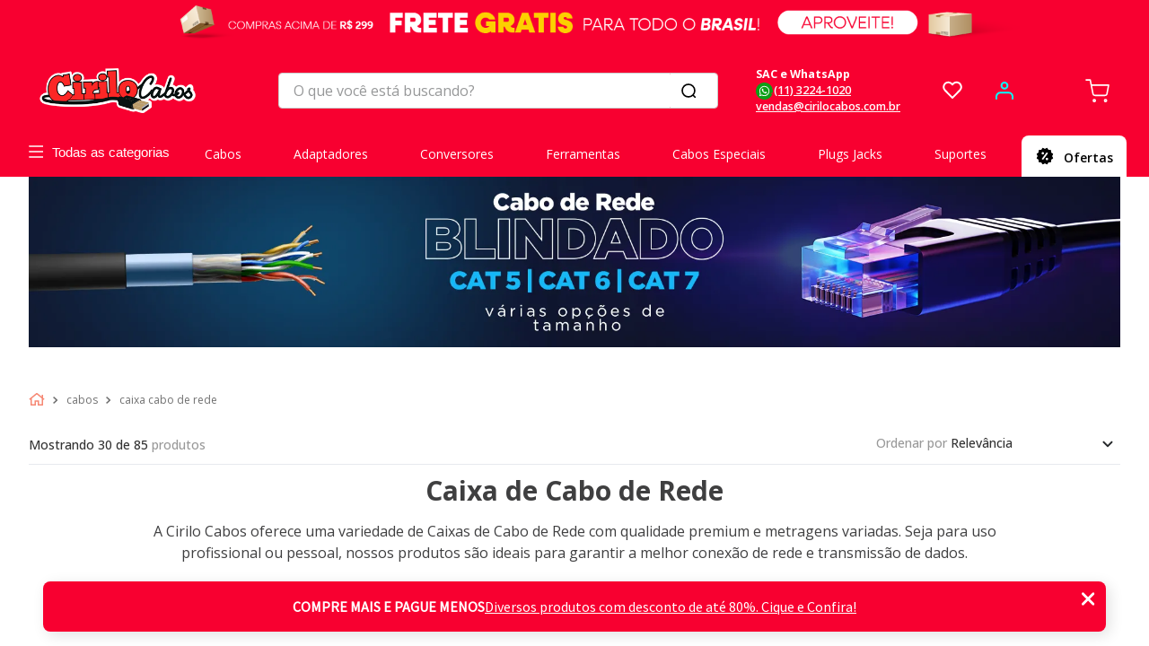

--- FILE ---
content_type: text/html; charset=utf-8
request_url: https://www.google.com/recaptcha/enterprise/anchor?ar=1&k=6LdV7CIpAAAAAPUrHXWlFArQ5hSiNQJk6Ja-vcYM&co=aHR0cHM6Ly93d3cuY2lyaWxvY2Fib3MuY29tLmJyOjQ0Mw..&hl=pt-BR&v=PoyoqOPhxBO7pBk68S4YbpHZ&size=invisible&anchor-ms=20000&execute-ms=30000&cb=oumz9yxra3ws
body_size: 48696
content:
<!DOCTYPE HTML><html dir="ltr" lang="pt-BR"><head><meta http-equiv="Content-Type" content="text/html; charset=UTF-8">
<meta http-equiv="X-UA-Compatible" content="IE=edge">
<title>reCAPTCHA</title>
<style type="text/css">
/* cyrillic-ext */
@font-face {
  font-family: 'Roboto';
  font-style: normal;
  font-weight: 400;
  font-stretch: 100%;
  src: url(//fonts.gstatic.com/s/roboto/v48/KFO7CnqEu92Fr1ME7kSn66aGLdTylUAMa3GUBHMdazTgWw.woff2) format('woff2');
  unicode-range: U+0460-052F, U+1C80-1C8A, U+20B4, U+2DE0-2DFF, U+A640-A69F, U+FE2E-FE2F;
}
/* cyrillic */
@font-face {
  font-family: 'Roboto';
  font-style: normal;
  font-weight: 400;
  font-stretch: 100%;
  src: url(//fonts.gstatic.com/s/roboto/v48/KFO7CnqEu92Fr1ME7kSn66aGLdTylUAMa3iUBHMdazTgWw.woff2) format('woff2');
  unicode-range: U+0301, U+0400-045F, U+0490-0491, U+04B0-04B1, U+2116;
}
/* greek-ext */
@font-face {
  font-family: 'Roboto';
  font-style: normal;
  font-weight: 400;
  font-stretch: 100%;
  src: url(//fonts.gstatic.com/s/roboto/v48/KFO7CnqEu92Fr1ME7kSn66aGLdTylUAMa3CUBHMdazTgWw.woff2) format('woff2');
  unicode-range: U+1F00-1FFF;
}
/* greek */
@font-face {
  font-family: 'Roboto';
  font-style: normal;
  font-weight: 400;
  font-stretch: 100%;
  src: url(//fonts.gstatic.com/s/roboto/v48/KFO7CnqEu92Fr1ME7kSn66aGLdTylUAMa3-UBHMdazTgWw.woff2) format('woff2');
  unicode-range: U+0370-0377, U+037A-037F, U+0384-038A, U+038C, U+038E-03A1, U+03A3-03FF;
}
/* math */
@font-face {
  font-family: 'Roboto';
  font-style: normal;
  font-weight: 400;
  font-stretch: 100%;
  src: url(//fonts.gstatic.com/s/roboto/v48/KFO7CnqEu92Fr1ME7kSn66aGLdTylUAMawCUBHMdazTgWw.woff2) format('woff2');
  unicode-range: U+0302-0303, U+0305, U+0307-0308, U+0310, U+0312, U+0315, U+031A, U+0326-0327, U+032C, U+032F-0330, U+0332-0333, U+0338, U+033A, U+0346, U+034D, U+0391-03A1, U+03A3-03A9, U+03B1-03C9, U+03D1, U+03D5-03D6, U+03F0-03F1, U+03F4-03F5, U+2016-2017, U+2034-2038, U+203C, U+2040, U+2043, U+2047, U+2050, U+2057, U+205F, U+2070-2071, U+2074-208E, U+2090-209C, U+20D0-20DC, U+20E1, U+20E5-20EF, U+2100-2112, U+2114-2115, U+2117-2121, U+2123-214F, U+2190, U+2192, U+2194-21AE, U+21B0-21E5, U+21F1-21F2, U+21F4-2211, U+2213-2214, U+2216-22FF, U+2308-230B, U+2310, U+2319, U+231C-2321, U+2336-237A, U+237C, U+2395, U+239B-23B7, U+23D0, U+23DC-23E1, U+2474-2475, U+25AF, U+25B3, U+25B7, U+25BD, U+25C1, U+25CA, U+25CC, U+25FB, U+266D-266F, U+27C0-27FF, U+2900-2AFF, U+2B0E-2B11, U+2B30-2B4C, U+2BFE, U+3030, U+FF5B, U+FF5D, U+1D400-1D7FF, U+1EE00-1EEFF;
}
/* symbols */
@font-face {
  font-family: 'Roboto';
  font-style: normal;
  font-weight: 400;
  font-stretch: 100%;
  src: url(//fonts.gstatic.com/s/roboto/v48/KFO7CnqEu92Fr1ME7kSn66aGLdTylUAMaxKUBHMdazTgWw.woff2) format('woff2');
  unicode-range: U+0001-000C, U+000E-001F, U+007F-009F, U+20DD-20E0, U+20E2-20E4, U+2150-218F, U+2190, U+2192, U+2194-2199, U+21AF, U+21E6-21F0, U+21F3, U+2218-2219, U+2299, U+22C4-22C6, U+2300-243F, U+2440-244A, U+2460-24FF, U+25A0-27BF, U+2800-28FF, U+2921-2922, U+2981, U+29BF, U+29EB, U+2B00-2BFF, U+4DC0-4DFF, U+FFF9-FFFB, U+10140-1018E, U+10190-1019C, U+101A0, U+101D0-101FD, U+102E0-102FB, U+10E60-10E7E, U+1D2C0-1D2D3, U+1D2E0-1D37F, U+1F000-1F0FF, U+1F100-1F1AD, U+1F1E6-1F1FF, U+1F30D-1F30F, U+1F315, U+1F31C, U+1F31E, U+1F320-1F32C, U+1F336, U+1F378, U+1F37D, U+1F382, U+1F393-1F39F, U+1F3A7-1F3A8, U+1F3AC-1F3AF, U+1F3C2, U+1F3C4-1F3C6, U+1F3CA-1F3CE, U+1F3D4-1F3E0, U+1F3ED, U+1F3F1-1F3F3, U+1F3F5-1F3F7, U+1F408, U+1F415, U+1F41F, U+1F426, U+1F43F, U+1F441-1F442, U+1F444, U+1F446-1F449, U+1F44C-1F44E, U+1F453, U+1F46A, U+1F47D, U+1F4A3, U+1F4B0, U+1F4B3, U+1F4B9, U+1F4BB, U+1F4BF, U+1F4C8-1F4CB, U+1F4D6, U+1F4DA, U+1F4DF, U+1F4E3-1F4E6, U+1F4EA-1F4ED, U+1F4F7, U+1F4F9-1F4FB, U+1F4FD-1F4FE, U+1F503, U+1F507-1F50B, U+1F50D, U+1F512-1F513, U+1F53E-1F54A, U+1F54F-1F5FA, U+1F610, U+1F650-1F67F, U+1F687, U+1F68D, U+1F691, U+1F694, U+1F698, U+1F6AD, U+1F6B2, U+1F6B9-1F6BA, U+1F6BC, U+1F6C6-1F6CF, U+1F6D3-1F6D7, U+1F6E0-1F6EA, U+1F6F0-1F6F3, U+1F6F7-1F6FC, U+1F700-1F7FF, U+1F800-1F80B, U+1F810-1F847, U+1F850-1F859, U+1F860-1F887, U+1F890-1F8AD, U+1F8B0-1F8BB, U+1F8C0-1F8C1, U+1F900-1F90B, U+1F93B, U+1F946, U+1F984, U+1F996, U+1F9E9, U+1FA00-1FA6F, U+1FA70-1FA7C, U+1FA80-1FA89, U+1FA8F-1FAC6, U+1FACE-1FADC, U+1FADF-1FAE9, U+1FAF0-1FAF8, U+1FB00-1FBFF;
}
/* vietnamese */
@font-face {
  font-family: 'Roboto';
  font-style: normal;
  font-weight: 400;
  font-stretch: 100%;
  src: url(//fonts.gstatic.com/s/roboto/v48/KFO7CnqEu92Fr1ME7kSn66aGLdTylUAMa3OUBHMdazTgWw.woff2) format('woff2');
  unicode-range: U+0102-0103, U+0110-0111, U+0128-0129, U+0168-0169, U+01A0-01A1, U+01AF-01B0, U+0300-0301, U+0303-0304, U+0308-0309, U+0323, U+0329, U+1EA0-1EF9, U+20AB;
}
/* latin-ext */
@font-face {
  font-family: 'Roboto';
  font-style: normal;
  font-weight: 400;
  font-stretch: 100%;
  src: url(//fonts.gstatic.com/s/roboto/v48/KFO7CnqEu92Fr1ME7kSn66aGLdTylUAMa3KUBHMdazTgWw.woff2) format('woff2');
  unicode-range: U+0100-02BA, U+02BD-02C5, U+02C7-02CC, U+02CE-02D7, U+02DD-02FF, U+0304, U+0308, U+0329, U+1D00-1DBF, U+1E00-1E9F, U+1EF2-1EFF, U+2020, U+20A0-20AB, U+20AD-20C0, U+2113, U+2C60-2C7F, U+A720-A7FF;
}
/* latin */
@font-face {
  font-family: 'Roboto';
  font-style: normal;
  font-weight: 400;
  font-stretch: 100%;
  src: url(//fonts.gstatic.com/s/roboto/v48/KFO7CnqEu92Fr1ME7kSn66aGLdTylUAMa3yUBHMdazQ.woff2) format('woff2');
  unicode-range: U+0000-00FF, U+0131, U+0152-0153, U+02BB-02BC, U+02C6, U+02DA, U+02DC, U+0304, U+0308, U+0329, U+2000-206F, U+20AC, U+2122, U+2191, U+2193, U+2212, U+2215, U+FEFF, U+FFFD;
}
/* cyrillic-ext */
@font-face {
  font-family: 'Roboto';
  font-style: normal;
  font-weight: 500;
  font-stretch: 100%;
  src: url(//fonts.gstatic.com/s/roboto/v48/KFO7CnqEu92Fr1ME7kSn66aGLdTylUAMa3GUBHMdazTgWw.woff2) format('woff2');
  unicode-range: U+0460-052F, U+1C80-1C8A, U+20B4, U+2DE0-2DFF, U+A640-A69F, U+FE2E-FE2F;
}
/* cyrillic */
@font-face {
  font-family: 'Roboto';
  font-style: normal;
  font-weight: 500;
  font-stretch: 100%;
  src: url(//fonts.gstatic.com/s/roboto/v48/KFO7CnqEu92Fr1ME7kSn66aGLdTylUAMa3iUBHMdazTgWw.woff2) format('woff2');
  unicode-range: U+0301, U+0400-045F, U+0490-0491, U+04B0-04B1, U+2116;
}
/* greek-ext */
@font-face {
  font-family: 'Roboto';
  font-style: normal;
  font-weight: 500;
  font-stretch: 100%;
  src: url(//fonts.gstatic.com/s/roboto/v48/KFO7CnqEu92Fr1ME7kSn66aGLdTylUAMa3CUBHMdazTgWw.woff2) format('woff2');
  unicode-range: U+1F00-1FFF;
}
/* greek */
@font-face {
  font-family: 'Roboto';
  font-style: normal;
  font-weight: 500;
  font-stretch: 100%;
  src: url(//fonts.gstatic.com/s/roboto/v48/KFO7CnqEu92Fr1ME7kSn66aGLdTylUAMa3-UBHMdazTgWw.woff2) format('woff2');
  unicode-range: U+0370-0377, U+037A-037F, U+0384-038A, U+038C, U+038E-03A1, U+03A3-03FF;
}
/* math */
@font-face {
  font-family: 'Roboto';
  font-style: normal;
  font-weight: 500;
  font-stretch: 100%;
  src: url(//fonts.gstatic.com/s/roboto/v48/KFO7CnqEu92Fr1ME7kSn66aGLdTylUAMawCUBHMdazTgWw.woff2) format('woff2');
  unicode-range: U+0302-0303, U+0305, U+0307-0308, U+0310, U+0312, U+0315, U+031A, U+0326-0327, U+032C, U+032F-0330, U+0332-0333, U+0338, U+033A, U+0346, U+034D, U+0391-03A1, U+03A3-03A9, U+03B1-03C9, U+03D1, U+03D5-03D6, U+03F0-03F1, U+03F4-03F5, U+2016-2017, U+2034-2038, U+203C, U+2040, U+2043, U+2047, U+2050, U+2057, U+205F, U+2070-2071, U+2074-208E, U+2090-209C, U+20D0-20DC, U+20E1, U+20E5-20EF, U+2100-2112, U+2114-2115, U+2117-2121, U+2123-214F, U+2190, U+2192, U+2194-21AE, U+21B0-21E5, U+21F1-21F2, U+21F4-2211, U+2213-2214, U+2216-22FF, U+2308-230B, U+2310, U+2319, U+231C-2321, U+2336-237A, U+237C, U+2395, U+239B-23B7, U+23D0, U+23DC-23E1, U+2474-2475, U+25AF, U+25B3, U+25B7, U+25BD, U+25C1, U+25CA, U+25CC, U+25FB, U+266D-266F, U+27C0-27FF, U+2900-2AFF, U+2B0E-2B11, U+2B30-2B4C, U+2BFE, U+3030, U+FF5B, U+FF5D, U+1D400-1D7FF, U+1EE00-1EEFF;
}
/* symbols */
@font-face {
  font-family: 'Roboto';
  font-style: normal;
  font-weight: 500;
  font-stretch: 100%;
  src: url(//fonts.gstatic.com/s/roboto/v48/KFO7CnqEu92Fr1ME7kSn66aGLdTylUAMaxKUBHMdazTgWw.woff2) format('woff2');
  unicode-range: U+0001-000C, U+000E-001F, U+007F-009F, U+20DD-20E0, U+20E2-20E4, U+2150-218F, U+2190, U+2192, U+2194-2199, U+21AF, U+21E6-21F0, U+21F3, U+2218-2219, U+2299, U+22C4-22C6, U+2300-243F, U+2440-244A, U+2460-24FF, U+25A0-27BF, U+2800-28FF, U+2921-2922, U+2981, U+29BF, U+29EB, U+2B00-2BFF, U+4DC0-4DFF, U+FFF9-FFFB, U+10140-1018E, U+10190-1019C, U+101A0, U+101D0-101FD, U+102E0-102FB, U+10E60-10E7E, U+1D2C0-1D2D3, U+1D2E0-1D37F, U+1F000-1F0FF, U+1F100-1F1AD, U+1F1E6-1F1FF, U+1F30D-1F30F, U+1F315, U+1F31C, U+1F31E, U+1F320-1F32C, U+1F336, U+1F378, U+1F37D, U+1F382, U+1F393-1F39F, U+1F3A7-1F3A8, U+1F3AC-1F3AF, U+1F3C2, U+1F3C4-1F3C6, U+1F3CA-1F3CE, U+1F3D4-1F3E0, U+1F3ED, U+1F3F1-1F3F3, U+1F3F5-1F3F7, U+1F408, U+1F415, U+1F41F, U+1F426, U+1F43F, U+1F441-1F442, U+1F444, U+1F446-1F449, U+1F44C-1F44E, U+1F453, U+1F46A, U+1F47D, U+1F4A3, U+1F4B0, U+1F4B3, U+1F4B9, U+1F4BB, U+1F4BF, U+1F4C8-1F4CB, U+1F4D6, U+1F4DA, U+1F4DF, U+1F4E3-1F4E6, U+1F4EA-1F4ED, U+1F4F7, U+1F4F9-1F4FB, U+1F4FD-1F4FE, U+1F503, U+1F507-1F50B, U+1F50D, U+1F512-1F513, U+1F53E-1F54A, U+1F54F-1F5FA, U+1F610, U+1F650-1F67F, U+1F687, U+1F68D, U+1F691, U+1F694, U+1F698, U+1F6AD, U+1F6B2, U+1F6B9-1F6BA, U+1F6BC, U+1F6C6-1F6CF, U+1F6D3-1F6D7, U+1F6E0-1F6EA, U+1F6F0-1F6F3, U+1F6F7-1F6FC, U+1F700-1F7FF, U+1F800-1F80B, U+1F810-1F847, U+1F850-1F859, U+1F860-1F887, U+1F890-1F8AD, U+1F8B0-1F8BB, U+1F8C0-1F8C1, U+1F900-1F90B, U+1F93B, U+1F946, U+1F984, U+1F996, U+1F9E9, U+1FA00-1FA6F, U+1FA70-1FA7C, U+1FA80-1FA89, U+1FA8F-1FAC6, U+1FACE-1FADC, U+1FADF-1FAE9, U+1FAF0-1FAF8, U+1FB00-1FBFF;
}
/* vietnamese */
@font-face {
  font-family: 'Roboto';
  font-style: normal;
  font-weight: 500;
  font-stretch: 100%;
  src: url(//fonts.gstatic.com/s/roboto/v48/KFO7CnqEu92Fr1ME7kSn66aGLdTylUAMa3OUBHMdazTgWw.woff2) format('woff2');
  unicode-range: U+0102-0103, U+0110-0111, U+0128-0129, U+0168-0169, U+01A0-01A1, U+01AF-01B0, U+0300-0301, U+0303-0304, U+0308-0309, U+0323, U+0329, U+1EA0-1EF9, U+20AB;
}
/* latin-ext */
@font-face {
  font-family: 'Roboto';
  font-style: normal;
  font-weight: 500;
  font-stretch: 100%;
  src: url(//fonts.gstatic.com/s/roboto/v48/KFO7CnqEu92Fr1ME7kSn66aGLdTylUAMa3KUBHMdazTgWw.woff2) format('woff2');
  unicode-range: U+0100-02BA, U+02BD-02C5, U+02C7-02CC, U+02CE-02D7, U+02DD-02FF, U+0304, U+0308, U+0329, U+1D00-1DBF, U+1E00-1E9F, U+1EF2-1EFF, U+2020, U+20A0-20AB, U+20AD-20C0, U+2113, U+2C60-2C7F, U+A720-A7FF;
}
/* latin */
@font-face {
  font-family: 'Roboto';
  font-style: normal;
  font-weight: 500;
  font-stretch: 100%;
  src: url(//fonts.gstatic.com/s/roboto/v48/KFO7CnqEu92Fr1ME7kSn66aGLdTylUAMa3yUBHMdazQ.woff2) format('woff2');
  unicode-range: U+0000-00FF, U+0131, U+0152-0153, U+02BB-02BC, U+02C6, U+02DA, U+02DC, U+0304, U+0308, U+0329, U+2000-206F, U+20AC, U+2122, U+2191, U+2193, U+2212, U+2215, U+FEFF, U+FFFD;
}
/* cyrillic-ext */
@font-face {
  font-family: 'Roboto';
  font-style: normal;
  font-weight: 900;
  font-stretch: 100%;
  src: url(//fonts.gstatic.com/s/roboto/v48/KFO7CnqEu92Fr1ME7kSn66aGLdTylUAMa3GUBHMdazTgWw.woff2) format('woff2');
  unicode-range: U+0460-052F, U+1C80-1C8A, U+20B4, U+2DE0-2DFF, U+A640-A69F, U+FE2E-FE2F;
}
/* cyrillic */
@font-face {
  font-family: 'Roboto';
  font-style: normal;
  font-weight: 900;
  font-stretch: 100%;
  src: url(//fonts.gstatic.com/s/roboto/v48/KFO7CnqEu92Fr1ME7kSn66aGLdTylUAMa3iUBHMdazTgWw.woff2) format('woff2');
  unicode-range: U+0301, U+0400-045F, U+0490-0491, U+04B0-04B1, U+2116;
}
/* greek-ext */
@font-face {
  font-family: 'Roboto';
  font-style: normal;
  font-weight: 900;
  font-stretch: 100%;
  src: url(//fonts.gstatic.com/s/roboto/v48/KFO7CnqEu92Fr1ME7kSn66aGLdTylUAMa3CUBHMdazTgWw.woff2) format('woff2');
  unicode-range: U+1F00-1FFF;
}
/* greek */
@font-face {
  font-family: 'Roboto';
  font-style: normal;
  font-weight: 900;
  font-stretch: 100%;
  src: url(//fonts.gstatic.com/s/roboto/v48/KFO7CnqEu92Fr1ME7kSn66aGLdTylUAMa3-UBHMdazTgWw.woff2) format('woff2');
  unicode-range: U+0370-0377, U+037A-037F, U+0384-038A, U+038C, U+038E-03A1, U+03A3-03FF;
}
/* math */
@font-face {
  font-family: 'Roboto';
  font-style: normal;
  font-weight: 900;
  font-stretch: 100%;
  src: url(//fonts.gstatic.com/s/roboto/v48/KFO7CnqEu92Fr1ME7kSn66aGLdTylUAMawCUBHMdazTgWw.woff2) format('woff2');
  unicode-range: U+0302-0303, U+0305, U+0307-0308, U+0310, U+0312, U+0315, U+031A, U+0326-0327, U+032C, U+032F-0330, U+0332-0333, U+0338, U+033A, U+0346, U+034D, U+0391-03A1, U+03A3-03A9, U+03B1-03C9, U+03D1, U+03D5-03D6, U+03F0-03F1, U+03F4-03F5, U+2016-2017, U+2034-2038, U+203C, U+2040, U+2043, U+2047, U+2050, U+2057, U+205F, U+2070-2071, U+2074-208E, U+2090-209C, U+20D0-20DC, U+20E1, U+20E5-20EF, U+2100-2112, U+2114-2115, U+2117-2121, U+2123-214F, U+2190, U+2192, U+2194-21AE, U+21B0-21E5, U+21F1-21F2, U+21F4-2211, U+2213-2214, U+2216-22FF, U+2308-230B, U+2310, U+2319, U+231C-2321, U+2336-237A, U+237C, U+2395, U+239B-23B7, U+23D0, U+23DC-23E1, U+2474-2475, U+25AF, U+25B3, U+25B7, U+25BD, U+25C1, U+25CA, U+25CC, U+25FB, U+266D-266F, U+27C0-27FF, U+2900-2AFF, U+2B0E-2B11, U+2B30-2B4C, U+2BFE, U+3030, U+FF5B, U+FF5D, U+1D400-1D7FF, U+1EE00-1EEFF;
}
/* symbols */
@font-face {
  font-family: 'Roboto';
  font-style: normal;
  font-weight: 900;
  font-stretch: 100%;
  src: url(//fonts.gstatic.com/s/roboto/v48/KFO7CnqEu92Fr1ME7kSn66aGLdTylUAMaxKUBHMdazTgWw.woff2) format('woff2');
  unicode-range: U+0001-000C, U+000E-001F, U+007F-009F, U+20DD-20E0, U+20E2-20E4, U+2150-218F, U+2190, U+2192, U+2194-2199, U+21AF, U+21E6-21F0, U+21F3, U+2218-2219, U+2299, U+22C4-22C6, U+2300-243F, U+2440-244A, U+2460-24FF, U+25A0-27BF, U+2800-28FF, U+2921-2922, U+2981, U+29BF, U+29EB, U+2B00-2BFF, U+4DC0-4DFF, U+FFF9-FFFB, U+10140-1018E, U+10190-1019C, U+101A0, U+101D0-101FD, U+102E0-102FB, U+10E60-10E7E, U+1D2C0-1D2D3, U+1D2E0-1D37F, U+1F000-1F0FF, U+1F100-1F1AD, U+1F1E6-1F1FF, U+1F30D-1F30F, U+1F315, U+1F31C, U+1F31E, U+1F320-1F32C, U+1F336, U+1F378, U+1F37D, U+1F382, U+1F393-1F39F, U+1F3A7-1F3A8, U+1F3AC-1F3AF, U+1F3C2, U+1F3C4-1F3C6, U+1F3CA-1F3CE, U+1F3D4-1F3E0, U+1F3ED, U+1F3F1-1F3F3, U+1F3F5-1F3F7, U+1F408, U+1F415, U+1F41F, U+1F426, U+1F43F, U+1F441-1F442, U+1F444, U+1F446-1F449, U+1F44C-1F44E, U+1F453, U+1F46A, U+1F47D, U+1F4A3, U+1F4B0, U+1F4B3, U+1F4B9, U+1F4BB, U+1F4BF, U+1F4C8-1F4CB, U+1F4D6, U+1F4DA, U+1F4DF, U+1F4E3-1F4E6, U+1F4EA-1F4ED, U+1F4F7, U+1F4F9-1F4FB, U+1F4FD-1F4FE, U+1F503, U+1F507-1F50B, U+1F50D, U+1F512-1F513, U+1F53E-1F54A, U+1F54F-1F5FA, U+1F610, U+1F650-1F67F, U+1F687, U+1F68D, U+1F691, U+1F694, U+1F698, U+1F6AD, U+1F6B2, U+1F6B9-1F6BA, U+1F6BC, U+1F6C6-1F6CF, U+1F6D3-1F6D7, U+1F6E0-1F6EA, U+1F6F0-1F6F3, U+1F6F7-1F6FC, U+1F700-1F7FF, U+1F800-1F80B, U+1F810-1F847, U+1F850-1F859, U+1F860-1F887, U+1F890-1F8AD, U+1F8B0-1F8BB, U+1F8C0-1F8C1, U+1F900-1F90B, U+1F93B, U+1F946, U+1F984, U+1F996, U+1F9E9, U+1FA00-1FA6F, U+1FA70-1FA7C, U+1FA80-1FA89, U+1FA8F-1FAC6, U+1FACE-1FADC, U+1FADF-1FAE9, U+1FAF0-1FAF8, U+1FB00-1FBFF;
}
/* vietnamese */
@font-face {
  font-family: 'Roboto';
  font-style: normal;
  font-weight: 900;
  font-stretch: 100%;
  src: url(//fonts.gstatic.com/s/roboto/v48/KFO7CnqEu92Fr1ME7kSn66aGLdTylUAMa3OUBHMdazTgWw.woff2) format('woff2');
  unicode-range: U+0102-0103, U+0110-0111, U+0128-0129, U+0168-0169, U+01A0-01A1, U+01AF-01B0, U+0300-0301, U+0303-0304, U+0308-0309, U+0323, U+0329, U+1EA0-1EF9, U+20AB;
}
/* latin-ext */
@font-face {
  font-family: 'Roboto';
  font-style: normal;
  font-weight: 900;
  font-stretch: 100%;
  src: url(//fonts.gstatic.com/s/roboto/v48/KFO7CnqEu92Fr1ME7kSn66aGLdTylUAMa3KUBHMdazTgWw.woff2) format('woff2');
  unicode-range: U+0100-02BA, U+02BD-02C5, U+02C7-02CC, U+02CE-02D7, U+02DD-02FF, U+0304, U+0308, U+0329, U+1D00-1DBF, U+1E00-1E9F, U+1EF2-1EFF, U+2020, U+20A0-20AB, U+20AD-20C0, U+2113, U+2C60-2C7F, U+A720-A7FF;
}
/* latin */
@font-face {
  font-family: 'Roboto';
  font-style: normal;
  font-weight: 900;
  font-stretch: 100%;
  src: url(//fonts.gstatic.com/s/roboto/v48/KFO7CnqEu92Fr1ME7kSn66aGLdTylUAMa3yUBHMdazQ.woff2) format('woff2');
  unicode-range: U+0000-00FF, U+0131, U+0152-0153, U+02BB-02BC, U+02C6, U+02DA, U+02DC, U+0304, U+0308, U+0329, U+2000-206F, U+20AC, U+2122, U+2191, U+2193, U+2212, U+2215, U+FEFF, U+FFFD;
}

</style>
<link rel="stylesheet" type="text/css" href="https://www.gstatic.com/recaptcha/releases/PoyoqOPhxBO7pBk68S4YbpHZ/styles__ltr.css">
<script nonce="c2Igib3FA_g00OF__476Iw" type="text/javascript">window['__recaptcha_api'] = 'https://www.google.com/recaptcha/enterprise/';</script>
<script type="text/javascript" src="https://www.gstatic.com/recaptcha/releases/PoyoqOPhxBO7pBk68S4YbpHZ/recaptcha__pt_br.js" nonce="c2Igib3FA_g00OF__476Iw">
      
    </script></head>
<body><div id="rc-anchor-alert" class="rc-anchor-alert"></div>
<input type="hidden" id="recaptcha-token" value="[base64]">
<script type="text/javascript" nonce="c2Igib3FA_g00OF__476Iw">
      recaptcha.anchor.Main.init("[\x22ainput\x22,[\x22bgdata\x22,\x22\x22,\[base64]/[base64]/[base64]/ZyhXLGgpOnEoW04sMjEsbF0sVywwKSxoKSxmYWxzZSxmYWxzZSl9Y2F0Y2goayl7RygzNTgsVyk/[base64]/[base64]/[base64]/[base64]/[base64]/[base64]/[base64]/bmV3IEJbT10oRFswXSk6dz09Mj9uZXcgQltPXShEWzBdLERbMV0pOnc9PTM/bmV3IEJbT10oRFswXSxEWzFdLERbMl0pOnc9PTQ/[base64]/[base64]/[base64]/[base64]/[base64]\\u003d\x22,\[base64]\\u003d\x22,\x22TxNPNcKLwqDDqGgLeHA/wo0KOmbDvEvCnClWacO6w7Mmw6nCuH3DmGDCpzXDp0rCjCfDosKHScKcRRoAw4A8Iyhpw68Bw74BA8KlLgERbUU1PCUXwr7CqUDDjwrCocO2w6Evwpwmw6zDisKhw5dsRMOCwpHDu8OEIx7CnmbDgcKfwqA8wogew4Q/AnTCtWBew6cOfxHCssOpEsOMWHnCukQyIMOawqgBdW88DcODw4bClB8vwobDrsKWw4vDjMOHDRtWaMK4wrzCssOvTj/Cg8Otw5PChCfCmcOYwqHCtsKIwphVPg/ChsKGUcOAUCLCq8K5wqPClj8WwonDl1wYwoDCswwKwoXCoMKlwp1mw6QVwpXDicKdSsOZwrfDqidHw4Eqwr9xw5LDqcKtw60Xw7JjMMOKJCzDmk/DosOow7MBw7gQw4Q4w4ofSBZFA8KKIsKbwpU9IF7Dpw3Do8OVQ0YlEsK+JFxmw4sLw6vDicOqw7HCucK0BMKrTsOKX0vDrcK2J8KMw5jCncOSDcOlwqXCl2TDqW/[base64]/CtmUyFX3DgcK2OcOPSy/[base64]/CmD/[base64]/CsMOKRMO8w4gYwrHCksO9CGIFCQoLP8K/wp3CsV3DqGLCgxAewqYkwo7CpsOoO8KlFSvDl10Sf8ODwqHCg3ldWVktwpHCpQw9w78TVVXDiCrCtUkzFcKsw7fDrcKcw4gTJnnDkMOBwrDCosO6L8OOYMO6b8KPw6bDpmHDiCLDh8OEEMKlHCfDrwgzc8Odw6sLKMOIwp0EA8Kdw6F4wqV6IcOawoXDucKmeRsTw7/[base64]/[base64]/ChMK8XRPDgcK3SsKGwp5/w4BcFMK9w4DCsMOUworDsQHDicKKw4/CvsKyanvCnV4MWcODwr/[base64]/DkzoKwqQkw7FPBxfDuF7CnMOENsK8w4rCh8OCwqDDm8OFLkHCtMK1bhXCg8OzwrJ7worDksKlwqVwUMOew5Jlwp8RwqnDvVQMw6pqYMOvwqMLJMOjw4/CrsOFw7s0wqfDi8OqXcKaw4tewrjCuyxdPMOVw5MVw5XCqWPCqEbDqy0xwrZRdEbCk0nDqxtPwq/CncOUdB5Uw4hoEETCocOXw4zCsiXDhhTCvxHCmsObwol3w5Iqw77CoGjCr8KsaMK9w55NfmtvwrwlwrpqDF8RSMOfw7dQwoLCuQoXwoTDuELCoV/[base64]/Dt8Odw6/CsMKZwo45w4l5wotFw4PDvVXCqm/Don/DhcKXw4LDjx9bwqZPS8K5P8KeOcO/wpPDncKNLMKhw6tbZXU+CcK5KsOQw5wIwr8QIsKLwpY9XhNzw5FzVcKKwrYvw5vDrRxAYh/DmMOSwqzCvsKiNDDCmcOzwqg5wqV1wr9zZMOwS1EBAcKEe8OzA8OKMgXDrTIUw6XDpHIFw6Bjw6cEw5PCtmQ7MsOfwrTDpFhqw7nCoBvDjcKBGGjDu8O9HG5EV1QkKcKJw6LDi37CmsOnw4rDoFHDm8OtbAPDvAkIwo0/w6lNwqDDjsKPwqAoOcKMSznCty3CqDTCuxjDm38Nw4TDscKmPyk2w4cefsO/[base64]/RMKcW8KBEQDDpsKVSDXCh8Kkw60qw5o4PAbCt8Ocwq4gF8Ocwo86ecOrZMOtdsOCJi1Qw7NGwpxYw7XClXjCsz/[base64]/Ch8OQw5rCgMOzB8OjPcOlCsOML8KawphPasONwpnDqFF8DMOeMcKGO8OGJ8OoXiDCnsK3w6I/[base64]/Ci8KOwoNRPsOCwodOTArCpnotw5XCvsOUw7/DunIgYBLDkSl6wq8uFMOCwp/[base64]/[base64]/[base64]/[base64]/w7ghMsOCE8KfwqfDmGLCp8KPwpNQwqDDtjQRJSfCkcO7wqEnRVkFwod3w5UlEcKPw57CvTkJw4YYbSnCsMKdwq9UwobDosOEWsK9FHVhED4jScOQwp/DlMKXGhI/w5IXw7vCs8Okw7cswqvDsAUowpLCkmTCiBbCksKYwqBXwrfCk8OGw6xbwp7DncKaw5TDkcOSEMO+JTjCrm8jwprDhsKHw5RSwq7CmsOIw7w6Pw/[base64]/SsK3wrlMUnXDmMKxIUdcw4HColljwq/Dq1fCkEvCkhzCtT5vwqHDoMKKwrTCtcOdw7kTQsOuO8OQdsKRD23DtMOkIX8+w5fDkF5Tw7kFenxfOEBUwqHDlcOUwrjCp8KFwqZbwoYlfydswo1mRE7CncOIw5LCnsKJw4PDj1rDq1E5woLCn8OqAcKVfFHDrwnDtxDCjcOkGAAVF0nDnx/Cs8Kbw4U6FT1Qw6PCniIWMgTCn1HDp1MsbR7DmcKUd8OWFTJFwoc2D8KWw6VpSHw1GsOaw5jChcOOAhZ9wrnDo8KhNw0QR8O6G8OSciXCn1orwp/DiMKewrAHOgDDk8KsOcKXIHTCiQLDj8K0eU1NGQHCmcKNwrcsw54HOcKXdMKKwqfCmsOwQUVJwqVdc8OPW8Kww7LCpHtZMsK9wp83EhkNJMOgw5nCnkvDlsOUwqfDhMKCw7bChcKKCMKbYR0ieA/[base64]/wq8dIMOjfcKEw5TDvCJNwptwPRppwrjDi8K3C8OkwoAkw7vDtcKiwqfCh3pXIcKzH8O3DgbCvVDCrMO9w73DuMKFw6/[base64]/DnxVbw5UGd1TCkFbDoMKgw4BkHWUuw5TCq8O3w4TCrsOcKAwuw78gwoZxDwNWTcOCdDrDq8O1w53CksKuwrrDhsO/wprCtWjCkMOBMg7CsiBHJnEdwpHDvcOaIsOYCcKjLm/DgsKnw70hRMKoDnVVdMOrVMKbSV3CgWrDjcKewo3DocOre8OiwqzDisOrw4jDoUQTw5Yjw6RNH04JITR9wpfClmXCnlrDnlHCuDLDrzvDqSvDrMKNw6oBMlHCumx+I8OrwpkBw5PDrMKwwqdhw7obO8OaZcKMwr10NcKfwrrDpMKGw5Vkw4NWw4E/w5xtAsOpwqRmOhnCi0MTw6TDpFvChMObw48aE1jDphJGwqFuwqU3ZcOtasO5wocdw7Row7t/woZBX03DtSbCminDpVhywpPDgcK2QcOewo3Dk8KNw6LDhsKVwoLCtcOsw77DrMOOAG9QRhJ9wqbCsxdkasKYNMOLBMKmwrRKwojDoDh9wokAwq13wpRiRU0vwpImU3E9MMKdIcO2Fnsrw4fDgMOvw7PCrDpAaMKKfj/CrcOGOcKCRRfCisOBwpgYGMKTEMK2wrgxMMOybcKpwrIDw4F6w63DisK5wo/DjWvDrMKpw5dCJ8K5JcOdSsKzSyPDucO4STNiWSUmw41vwpPDi8OcwpVEw4bCoBYzw6zCtMOdwonCl8OhwoTCmsK+IMKDFsOrF2E6d8OiNMKBU8KTw7ghw7JETSItXMKaw4tvUsOIw73DmcO0w5cGIB/DqMOPSsOLwo/DrWvDsGgKw5UUw6V0wrgdD8OHe8KQw58WeWPDhVnCpnLCm8OCcxtwUHU/w7/DoQdKNMKNw5p0woMAwrfDskTDtMK2B8KeX8KHB8O+woU/wqg8aEM6CFt3wrk0w6EDw58BbznDocO1dMKjw7hfwonCscKRw7TCtm5owofCgsO5CMKtwozCr8KfMW/CiAXDmMO9wp3DvMKVS8OtMx7CucKiwobDlCLCmsOyPQnCm8Kef0Ekw4kXw63DlUDDmG/[base64]/NhvDr8OgVFjCgVXDh23DjyjChMKIw7kuw5zCv1JKcEHDqcKfXsKxwpMTKVnDk8OnJDkQw5wiYyUyLGsIw5nCssOOwoBewqzCu8ODQsKYLMKQdQ/Dq8K8McOaGsOmw49NQxzCsMOpNMKTI8KqwoJRKxNawq/Cr04PT8KKwqXDlcKEwoh6w6TCtDR8IRxOMsKKCcKww4QhwrpfY8OvbHZUwqnDj3bCrFfCvsKlw4/CtcKNwpkPw7hNE8Ojw6LClcO4UjzCjmtRwpPDgAxVw50gDcOsXMKhcB4pwpBfR8OOwpfCnMKaM8O5BMKlwqREaF/Cm8KfOcKdc8KGJXoGwohaw7gJecO8worCgsOMwr1ZJsOEaigvw4gQwo/CqHLDt8KBw7JiwrrDpsKxG8K/RcK6TglMwoJ/NSbDucKwLmt3w5fClsKKWMOzDh7Cg1/CvBoVV8O1a8OBX8K9EcKRRsKSDMKyw6vDkQrDjmbDsMK0T3zCpmHCl8K8cMKPwr7Cj8KFw4pOw6jCsj0TH3fCh8Kgw5jDnzzDlcKzwpYsOcOuF8O0V8Kgw7l1w6HDlm/DkHDCsHfDpSfDqBbDnsOXwqNrw5zCvcKSwr5Vwppywrg9wro9w7rCisKrKBPDhhLCrT3Cp8OiesOvT8K1GcOfdMOmAsOfEQ1zWVPCp8KgEMKCwq4PMwQhJMO3wqpoFcO3f8OwCMK1w5HDoMOnwp8yT8KODijCjx/[base64]/DvsKJaDvCo8Orw6HCuMKaw6jCm8KlwrAPwr7CoUXCgwPCiHbDiMKKPTzDt8KlNMOQT8O1FU01w4/[base64]/BcKCw73DncK1L8KDwqZNcnHDh2DCon9VBcKfNMOuw6PDrgDDkMKiC8OkWiTCu8O/[base64]/CpsKhYnLDuiQUwr/[base64]/ChMO2RcO0w6dvwoBTwoAFw6HDhWBKeixVIWhWDDXDusOmTQJRE2zDqDPDtAfDosOEDnxPPUg6ZMKdwqHDnVtdIBUzw4LCuMOZPMOyw6Y8bcO+O3kQOVnCucKgEWnCvTl6FcKQw4bCn8OoOsKHA8OBDTrDscKcwr/DvzrDl0ZaF8O+w6HDtMKMw6YDw59dwobCpkfCixMsPsKRwrfCn8KNc0ldVMOtw4MXwrrCpwjCm8KNE2JWw5xhwodqYsOdfw4Vf8OiSMOgw6XCqA5awqlEwo/Dqkg7w58Ow43DocKPecKvwrfDhDphwq9pBzZgw43DnsKkw63DusKfQXDDhmvCicKcahNrb2PDssOBKcKDXE43GABpD0PDhsKOAVczUQlIwqbDjhrDjsKzw457w4zCt2kQwpMqwrN+c3PDq8O9L8KrwqLDnMKgTcO/W8OqPEhEGRw4LBBywpjCgETCqUIVBAfDmsKzH0DCrsK0JmHDkzEqZ8OWbTXCnMOUwobDj31MSsKMZcKwwrM3wq/Ds8OZShRjwprDpsOMw7Y1YiLDjsKowo9KwpbDncOxJcOmaxZuwrzCtcOuw6dSwqLCv2zChiEnUMO1wrJgFD8sHsKBB8OWwq/DpcOaw6jDjsKxw4ZSwrfCk8OlIsOvBsOvfDzCicK2wpN7wooBwrdGRl7Cti/CtQxOE8O6CmjCn8KCBsKjYEvDhcOIFMOZBWnDmsOiJgbCtgrCrcK/CMO2GHXDtMKheUs+TWlXcMOjEwAaw4t8W8Kfw6Blw47Csi8Tw7fCqMK3w4XDt8KgT8OdbiQ5YRwrZnzDrcOtFhhlHMKEK1LDtcOIwqHDmHY8wrnDisOZRixfwoMfKcOPQ8KwaAjCs8OGwosIEnrDp8OIEsKww4wfw4/DmxDCiA7DmgJNw5UFwqHCkMOQwrISIlnDlcOHwofDlDlZw4HCvMK2LcKGw7DDpDPDkMOIwpTCtsKnwoDDk8OawpPDr3rDi8K1w4N/[base64]/CscKrZXgYEcKRHXsXwoNNQkZdP8OhesOlGBzCthLCghVcwpDCmTbDgArDrj19w615MjsQNMOiScKKHW58AjcAF8OHwrzCii3DisOrwpPDk1LCg8OpwpF2EiXCu8OhNcO2UDN7wopZwoXCmcOZwr3Dt8KDwqB2bMKdwqA8WcK2YkVtdjPCsmXClWfDsMK7wqTDtsK5wp/DmxBiaMOyRinDjsKpwrNvOmbDgQfDpl3DvsOKwo7DgcObw4tOEmHCiTfCm2JmMcKmwrjDjQ7CpWXCk0ZrGsO1wpkuLnoPEMK1wpU4wqLCrMOSw7VNwqLDpAsTwozChkPCnsKBwrZUY2LDpwPCjnjDuz7CusO6wrh/wrDCljhRV8KmKS/DiRF/P17CsWnDncOJw7vCnsOpwqfDu03CvH4VU8OEwpTCkcO6TMOew74owqLCocKawrVxwrwSw4J+AcOTwpZ7X8O3wq4qw5tEecKHw4txw57DvE9EwqXDl8KqbGnCkR9iOTbDhsOzf8Oxw7bCvcO+wqM6LVbDsMO9w6vCl8KCe8KaCXjCmXRHw4Nvw47ClcK/[base64]/wrbDkcK3AcKmw7jDmmbCnA8uD8ObARTCvGDCjGUhQEPCn8KRwqtJwp5aTsO6RCPCmsOPwp/[base64]/w4VWajrDi8K/wp/CksOLwrnCs8O+wr1ZccKTGT4kwpnCmcOGQBLCln1od8K0CUHDosK5wqROO8Kcwr1Aw7DDlMKuFzx3w6TCk8KpHGYxw5TDhy7DmhPDisOzBsOBBQUrw6nDnXnDpgLDghFOwrB2acKIw6jDkUpxw7ZXwowMGMOFwp4+Qj3CvxTCiMKww49zccKYw4kSwrZ/woFbwqp2wrcywpzClcK5NgTCpl4kwqs+wpHDrQLDlXB2wqBmwo4/w6E2wr3DoCE6NcK4QcOqw7jCpsO1w4t8wqTDuMOYwrzDvmUZwrAsw73CsSPCum7Drm7CpGTDicOKw5DDmsOraVdrwoh4wo7DrU3ClsKmwpDDnjVYI3nDgMK9RmlHPMOfbSocw5vDri/CnsOaD33CvsK/M8KMw7HDicOEwo3Dg8Okwr3CtmFqwp4MZcKFw7cdwotbwoPCmQfDjsOWbyDCq8OXen7DncOTXn99UcOZScKuwqrDuMOrw7XChRk5B2vDgsKUwpVfwpPDl2TCuMOqw4fDocO/wodvw7jDhsK+HiPDsShaDzLDmhQGw5wAOw7DnynCssOrbTjDn8KCw44zPz9VK8OnM8KZw7/DvMK9wpTDqWQtSmDCjsOHYcKnwqJaaV7CnMKCwrnDnwUtHjjDjsOeQsKDwq/CgCdHwrRGwrDCucOucsOQw57Ch1DCtyQAw7DDpCNNwozChMK2wrXCksKXZcObwoTDmHzCnVPCjU0rw5jClFbDqcKTOlIRTsOiw7DDsixFGRPDmMOsMMOCwrnDlQDDpMOzOcOwEX5FZ8Oye8OeWgscTsKPLMK9wrnCqMK5wovCpyREw6R/w4/ClcOWKsK7VsKBDcOsMsOIWcKFw53Dk2LCvG3DhVZCO8KLw47Cv8OkwqDDucKQIsOawrvDkxIgIm/ClnrDjTNNXsK/[base64]/Cu8KLHcOzw7TDjcOlwr/[base64]/Cs8OOw40Gw4JfTVFUwr3DlT/DrMOmw4lQwoBvRsOvM8K5wqwawqshw4bDqw7DpsKTMztdwrLDihHCoULChkfCjF7DqkzCtcKnw7UEbsKSWycVBMKPTsKHPTVYBDXCjS3Ds8Orw6fCtTB6w64yGVATwpUPwrB/w73Ct1jClwpewoY/Hl/CtcKRwprClMO0Cwl5e8KLQWB/[base64]/CmMOjIsKZegNQw6YzdcKWwpMKc8Ozwohzw5HCkH8sfMOZDFBoZcOyRHrDlkPCgcOgNRTDoEJ5wrpYbW86w4nDm1LCug1aTFVdw57CjCxowqwhwpdRw6Y7E8Kgw5PCsifDlMOAwoLDnMOXw4cXK8ORwop1w40MwqdeIMOCe8Kvw7nDo8KJwqjDpznCgMKjw73DpMK/w6IDd2gRwrPCuETDksKZb3t9RcOWTAxCw6fDh8Orw7vDozZBwpUZw5J1wqjDucKhHUV1w5LDlMKtZMOdw5JgBy7Cp8KyLSEGwrF3Q8KxwqbDtDjCglDCpsOFHhDDtcOxw7TDmsOKaHDCocOFw5wIOnTCiMK/wrJywprClHFXX2LDuQ7Ch8OTaSbCqsKbC3FLJcKxA8K3JcKFwqUaw7TCvxRaKMKtP8ORHsKgNcO6Wx7ChGnCpG3DvcOUOsOIF8Ouw79tXsOVacKzwpQmwoEeK00IbMOnVSrDj8KcwqbDo8Kcw47CmcOpJcKoa8OIfMOlfcOOwpJ4wqDClg/Clj4qaWnCg8KYaRvDpzUfdWLDimkWwogTEsKQU0/DvTFlwqV3wrfCuR/DqcO6w7d2w7ICw54aJz/DssOJwotiWltuwrPCpSrCg8ODDMOoO8Odw4PCjVRcMhR7VizCk1XDjHvCtVLDsFAbWSAHbsK/NTXCq3PCqVLCo8Kdw53Ct8KiD8K5wohLHsOocsKGworCgEzDlBprJ8ObwogKGyZXHVYkBsOpeG3DgcOJw5EUw6B3wp8ZLg7DhTnCicORw5LCtUNKw47CiVR9w6jDuSHDowQIMD/DrcKuw63CksK6wrhcwq/[base64]/[base64]/wo9HRwIjf8KtwpPDtMOUUk7CjwAGagckEE/DmmIIHR7DmHPDsVBbAkXCk8OywrLDqcKawrfCkXIaw4DCvcKDw50SQsOuCMK8wpIzw7JWw7PDtcOjwqBQJ3dMCsOITyQ8w4RRwrJ1YytwQxHCklTCnMKQw6x/[base64]/wr3DuDXDpMO7WsK0w7dxwqUFwpjDncKyw5DDoGLDgcKkHsKIw6jDjcKCTsOCw4Qkw6BLw6pODsOwwotawpkQV3zDsWvDusOYaMOzw5bDmE/[base64]/[base64]/[base64]/DmMOrYBw7w45/ecOfOhfDpcOvRk/Dhj8fXsK9SMKvL8Kmwp5Lw4IOwpwAw4NSAVEuIjXCnFE7wrHDgcKqVgDDmxzDjMOwwpI6wpjDm3XDlMOTDsK9YhMQJcONYMKDCBLDlU/DqU9CRcKFw7/Dq8KIwrLDowrDqsOnw7LDoELCuyhDw6Elw55IwqYuw5LDvsK7w5TDu8O2wogEaiQtb1DCksOtwqYlUsKMUktQw6Ynw5PDuMK0wpI+w4VfwqvCqsO8w5vCncO/w7A8An/DvFDCkkI4woscw6pbw5nDpBw3wr1fF8KiTMOYwpPCsQ1If8KdPMKvwrp7w59Zw5hPw6XCoXMxwq8+axYYMcOiZsKBwovDuSJNaMOiFTQLYGN7KTMDw7DCusKRw79+w6lrem40ZcKlwrBYw5cew5/CsT15wq/CjHsjw73CgjY1WAc2Z1lHPRAVw48RUcKZecKDMwPDin/Cl8OQw686TGnDsmVPwq7CqMKjwrDDrMKqw73DrcOPwrEmw5fCvXLCv8OzSsOZwqtrw4lDw4thHMO/aWzDuDRew53CocOAZVrCoVxgwq4NPsOXw4TDgmrCt8KTMybDvMKLAGbDnMKyYRDCnz3CumZ5SMORw6okw6XCkx7CqcKPw7/DisKoXcKewq1OwqrCt8KUwrlZw7vCs8K+aMOFwpUfV8O/IiV6w7jDhcKewqEjTnTDpU7Dtj8WYSccw4HCgsK+wobCvMKrdsOVw5rDi24nN8Knw6hrwoLCjsOrJRDCusKSw4DCmXZZw7XCgRZ6w541esK8w4wEWcOyRsKYccOKCMO3wpzDkjPCrcKxS1c9PhrDksOMVcOLOnwgTzA/w5QWwoZCdsOfw6ssbzNXbsOJXcOww5HDuzfCtsO/wrXCqSvCojPDgsK/XcOzwo5nR8KAecKSTA/[base64]/Cg8Kbwqwdwo/DumbCqMOXY8KzN07DscOwPcKSKMOmw50uw7RJw7IHQFnCokzCnS/ClMOyB2RGEQHClEo1wqsGTQrCvcKRbhk6FcK6w6xLw5/DiUbCpsKfwrsow4TDrMKjw4lqMcOlwqRYw4bDgcKobHzCmxrDgMOOwoA7cSfDn8O9PVTDq8OaUsKhUSlUXMO7wpPCtMKTO1DDmsOyw44zYWvDksOwaAXCnMK+bSrDlMK1wqlpwrXDpEzDjSl9w7kUIcOtwr5vwqlmaMOdOU4DQks/[base64]/Ds1JlaMKcwqZ/w6QcG8OqccOOA8KVwrIOEsOqB8KqQcOUwqbCkcKNZTIJeBxOLiNQwr1/wqzDtMKdfcKKDyzCm8KOZWZja8KAQMKPw4fCpMK+NQVsw77CmDfDqVXDuMOIwoDDvzZFw4sHdjzClyTCmsK/w6BxcxwECUDDg1XDvS3CvsKpUMO3wp7CrycNwo7CqcK6EsKJK8Otw5dIPMKkQmMdP8KBwr5hEXx/[base64]/CnMKwwqhqwrk/wqsdw6jCrsO/w7/[base64]/[base64]/XlY1JgV+wpZZfDHDq8KOO8OGVsKbZcKIwoTCmMO2WGAOJ1vDscKRV23CmSLCnBYIw5B9KsOrw4RHw7TCvXNvw5/CvsOdwqBKOsOJwozCp27CocKQw5ZhXXUQwr7Cl8OEw6PCtT0acmYQP3LCqMKsw7HCh8O8wpx0w4Urw5zDhcKdw7pJSV7CsmXDoTRQVXDDisKKJcOYP19tw6PDqkYkWATCpMK/[base64]/DvTjCp8OWPMOXw64Gw7hDbsOww4UuNsOLwpxfCTPDjMKmR8OOw5/DlsOzwqLCkCzDmcOuw5dfI8OjU8OMQCTCnjjCvMKvLlLDq8K9JMKsM23DoMOvHjMfw5fDjsKRLMOAHhLCoy3DtMKOwovDokQSZS8YwrYFw7szw5LCvAbDvMKQwr/CggkMAzgWwrAYFCtjZXbCvMOQM8KoFxptWhLDkMKFNH/DkMKXe2LCvsOZAcORwqE4wppAFEjCusKuwpDCrcOsw6TDnMOiwqjCsMOCwo/ChsOmd8OTSgLDpjHCjMOkH8O8wrRZaTRDNQDDuF8wXj7CqCswwrY+e1sIH8Klw4TCvcO2worCtTXDo1rCkyZnbMOUIMKVwohRPUPCuVJbw51/woPCsWYwwqXChB3DtVcpfB/CtgjDkD5Lw7gubMKzNMK/EkTDpsOswpzCk8KfwpfDosOSGMKVRcOawoBTwqLDhsKYwq4OwpnDs8KbLlzCrT8dwqTDvTfCgU/CpMKqwoUwworCoUjCvFhNAcOvwqrCq8O+M13CmMOjwqtNwovCpmfDmsO/asOjw7DDl8O4wpsuQsOVJ8OLw6DDnTvCtcO0wq7CrlTDvyUNeMOVWcK5ccKEw7tnwoXDvS83NsOow7rCpE05BsOPworCuMOvBMKaw5/DtsOuw5N9O08LwqRWX8Oqw4/DtCFtwobDvmvDri/[base64]/CvMKqw6HDr14oCGPClMOKwpRCLEhve8OUw7LCsMOMK382w6zCjMOmw7/Dq8KKwoUqDcOUZ8Orw78jw7LDoDwrSj9kOsOoXUfCncO+WF5Ww4DCvMKJwo1QCDnCgjzCmMO3CsOWdSHCu05Aw6AMFHzDgMO4dcK/PUhQSMKcGG98wqAUw6DCgcOXbw/Cumhlw6nDt8KJwp8cwrHDlsOywqHDsQHDnRtTwozCj8OUwoMxK0xJw58zw6sTw7zCkHZ2a3HCuifDsDpYewQ9OsKpQ001w5hzWztVew3DqF47wrPDiMK6w6oKAR/Dtkofwq08w7TCoDhOccKDcztdwpB6LsOlw4JLw6/CtFt4wqzCh8O4YRXDk17DsH5CwqI8KMKmw78Dwq/CkcObw5TCvGV3PMKtCMO6aBjClBLDlMKzwo5dQcOVw405a8Okw7lLwrZ5LMKRCWPDlkrCtsKqNS8OwosRPCDCvSkzwp7Dl8OmWMKLBsOcDMKKw4DCucO+woJHw7lqWg7DsE1/Qklnw5FDbcKZwqsLwp3Djjg/[base64]/DtcKwBcKGYMOEXsKLwp1Lwo1yPhHCjcO7VsO4EiZ2SMKEPMKHw4nCjMOPw714SmLCvsOHwpc/[base64]/DjcKZw4lRw7sWecKhw7Mew4/CksK3w7VNEXh4CBLDnMKkACPCq8Ksw7HCosKow5EeKsOnfW9sXRXDksOlwq5IPWfCtsK+w5cDfh85wqEGFULDmSLCqUlCw4/DrnXCnsKRGcKDwo48w4gCQx8GQxhUw6rDsE1Mw6XCpCfCoCpiZirCk8O0Mx7CmsOyY8Knwrwaw5bDhHY+wpUYw5MFw4/ClsOiKHrCgcKtwqzDgwvDhcKKw7fDnsKgA8K/w7HDt2cHKMKXwot7Q2FSwqHDrwDCpDADMh3CqAvCg1tHAcOEFxcNwp0Jw71ywobChCrDlwLCisOnX3dPTMKrWB/DnU4MOksjwo/DtcOMdxl4CMO5YMKlwpgXw63DvsOEw5hwOW89PE5tM8OmcsKVdcOtADjDs0TClUHDtUYNAD88w6x4OHXCt1o4FcOWwosDY8K8w6oSwrRvw7nCgcKbwqDDrRzDpVTClxplw7B+wpnDk8Ozw7PCnj4ewq/DmFLCuMKaw4gaw6nCp27CmQxAUW9ZICPCpMO2wqwMwpbDiwfDpcODwps/w4bDlcKQZsKWKcO5HCnCgTcCw5DCrcO5w5HDjsOZEsO7BBcYw7giEBnDj8OlwrJKw7rDqk/DpEHDnsOfW8Ozw78EwohefU/Cq0rDggpKLhPCvHnDocKxGTLDtkd8w4zCrsKXw7rCi1tRw6FMBUTCgDdqw4/DjMOLGcKoQDg/[base64]/[base64]/DtXnDsnsgwrnCiW/Dq8OObcOzcyV9MXjCrMKsw75lw7dBw55Iw5bDsMOzQsKxbMKuwrV/eSwFVsO0YTY3wrErIVUhwqkTwq5mZSYbLS5fwqPDtAjDj3jDg8OpwrAmw6HCtyTDmMKnYXnDvV0VwrLCsRk/YTTDngNzw6jCvH8fwpXCt8OfwprDvAvCpS/DnGMFZwUFw4zCpSQVwqHCnsOmw5nDgHwiwoctFg/[base64]/DgcKyw4cEw5lUZQDCu8K3wr/CgsOYw7/CqzHDrMKXw4sCwrzDusKGw6VtKCjDrMOSasKpPcKlfMKaEsKzRsKucwd8YBvCjmTDhsOuVX3CvMKmw7HCgcK1w4rCplnCnh8Gw4HCskEveAHDlH0cw4PCrWfDmEEXIxHDmBwmKcKEw7pkLgvCssKkHMOFwpzCi8K/wpzCvsOdwqgAwodDwqfCiis1ARsuJcKZwq5Pw5Viw7MjwrfCk8O9G8KGPsONUVh1X3Mawq4EJcKxFcONUsOEw744w5wyw6vCtStOXMOUwqvDhcKjwqJfwrfCtH7CkMOES8KfKgEFfl7Dq8Okw7HDqMOcwoPCnTbDhl5JwpkHX8KfwrXDphTCs8KfcsK3ZT/[base64]/[base64]/CqMO3wq/Co8K2wr7DsAU8AF4tw4s1w6rCi2Z0SVfCrX/DocO+wp3DjxbCuMOAFWzCsMKjS0XDo8OHw6E/VMOpw6/CkmnDt8OSCMKuX8OGwoDDuUnCk8K/GsOSw7zCizRRw4tdUsOxwr3DpGkNwrQpwqDCiGTDryEKw4LCgF/DnAE8JsKuIwvCvHtlIsKMEHEhJ8KAFMK7ZQfClVjDrMOTW3EJw5xywoQ0OMKUw7jCrMK4aHHCuMOUw6Rdw4glwpglehTCq8KkwrsawrjCtxjCpD3Do8OdFsKOdA5BdyNVwrrDnREuw4PDq8KTwo/DqT5Tc0jCvsOcBsK5wqdmdWMFUcKcF8ONRA1XUlDDk8O2bUJUwpVDw7UGFsKNw47DlsOxDcOqw6oSS8OYwoDCon/DrD5nJF50EsO2w5M3w6Jxe3lPw6XDv0HCg8KlNMOJSS3DjcK/w5sZw5c9U8OiC2zDqnLCvMOMwo95WMKJQmQsw7HCvsOpw5Vvw5vDhcKBe8OIPBRpwopBPV15wpF/[base64]/DrcOkwrRuLjYGw4gswrfCqMKDwrXDq8O+w54RDMOmwpRawoPDosOfAsKGwpBcUkzCkE/CkMOJwqjCuHIWwpZuW8OkwovDisOtecOsw4pRw63Cnll4EyknOFoNZmHCosOewpNldGPCosO4azPDh3Z2wpHCm8KlwojDvcOvdQxDeRd4FQxLMVjCvcOFfy1awqnCgATCqcOiTCZ/w6wlwq0HwqPCpcKGw6hjQlENHsO/VDgVw4gEZ8KcKxjCtsK3w4RLwrjCoMOeasK0wq/CqnLCrW1pwoDDucOfw6vDhFPDjcKmwp/DvsO/J8OnZcK9RcKaw4rCi8KMJsOUw5LDmsObw4kBRAnCt37DnEs3w61QAsOTw79pKMOrwrcYbsKBOsOXwrEZw4ZQWxDCtMK3RC/DvQvCsQXCqcKxIsOHwpIbwqDDhQlJPAoww5xEwqsoU8KmZA3Dj15jd0/[base64]/CgyYCHmIDw5FkThgdW8KuwqsAw5XCmMKCw7vDosOoLxppwpbClsOXDmwRw5TDh2Q2dcKMNmVqQ2vCqcOWw6nDlsOBUsKqNnlzwoYBbxvCmMKze13CqcOmMMKfdkjCvsK3KR8rK8O6MGzDs8KXb8K/wp/[base64]/CtR81wrJCVMKSw6TDmcKSMXEYw4HDqlLCscOINgrDusO0wq/Du8OgwqjDshjDnMKpw4/CgmJeR0kPQxNuCMKlDUcDThtxLCzCkzLDnUxMw6LDqTQXJ8ORw48GwpPCiRnDog/DoMK7wo5kNxIPSsOVUzXCgcOPIi7Dk8OGw6FjwrgyFsOUw7FnecOTNTE7YMOKwobDkBNZw6zCiTXDqHHCuzfDmsK+woRyworDoA7Dig8Zw7Myw4bCucOowqk+NVLCjcKUKB4rXCJVw69SZ1fCvMOiW8OCKGlVw4hIwr1oNcK7YMO5w7/Di8K7w4/DoQgicMKIO1TCnWh0QBBDwqJ9Q2ImScKUKWNaZ2BiRjxGUgwePcOVJlZDwqHDgwnDj8Kbw79Tw4/DlEDCu09xJcONw7rCuxJGUsK6DUHCo8ODwrlTw77Crn02wpnCtMOFw73DjcOpMMKAwp3Dp2JxN8OgwpVpwrwrwpRnLHcaQG4PKcO5wq/DlcKYTcOZwr3CvTBfw7PCixsdw6pgwpspw5sdD8OTHsOGw68kccKZw7AYdmAJwoBzPBhSwqkgfMOTwpHDmk3DisKEw6/DpgHCsg3DksO8RcKQO8KxwoAGw7ZVCsKzwpQVb8Oowr8Ow6HDqjvCrWhTMwLDtDlkHsOFwozDvMObcX/DsnBmwpoYw6oXwoXDjDciSy7DmMOdwpBewrXDhcKfwoRnZ0E8woXDl8OUw4jDlMOFwpxMZMKBw5PCqcKNF8O1L8KeGBpSfcOLw4/ClwwLwrvDo2sgw4xBw4TDqjhKSMKENcKOX8OlT8O5w71YLMOyBTHDscOAKMKXwo4HVm3Ci8K5wqHDgB3DsHokTHVuO0sxwpzDqW/CqibDnsOlclrCqizCqGHCuDHCpcKywpM1wp8VeE4mwrnCuFBtw4LDr8O3w5/DgFAgwp3CqkwuAWt/w4U3dMKGwpzDs3PDuAHCgcO4w48Gw512ccO3wr7CriIawr9pBnVFwopELCYEZXknwrFMWsK/KsKnDCgSUsKBNTbCvifDkw/Cj8KRw7bCisO+w7s9woIofsKoDMOiK3c/wppXw7hUFQjCscOAIFtVwqrDv1/DowDDnkvCnwbDmcO4wpx3wrdrwqFNQkTCuTjCmQnDp8OHWhoCU8OScGRtblvComwSHwbCsFJ5UsO+wpkbJyo3SW3Dp8KfAhV6wrzDiVXDuMKMwqlOA3HDlsKLIm/DpCsTDsKbTkwvw4DDiUnDgcKfw5Vyw4IqOcKjXTrCt8K+wqdwQkHDrcK4bQfDpsK5dMOQwrDCuTkmwqfCoGtbw7QUSsO0FRDDhkbDgQXDssK8cMOtw64Dd8OLHMO/LMOgeMKcZFLCkyt/acO8acKmb1IzwoTDk8KrwqMRIsK5emLCpMKKw5TCl1xua8OQwrcZwqwMwrHChV0yKMOnwoV0FsK5wqU5VRtSw4LDlsKECcK/wpfDiMK8BcKyHxzDucKcwpVQwrTDm8Knw6TDlcKKS8OBJlwiw4A1f8KIJMO5bB4awrcPMQ/Dn1UXE3c2w4fCh8Kdwp99wrjDv8OzXDzCiDnCucKEOcKtw5/CmEbCksOmHsOvHMOJW1Bqw6cHasKrEsO3E8KRw7LDqgHDvsKRw4QafMOzf2jDoExJwrUwTsK0KywYccOdwogAS3jDujXDjUPCqFLDlnpAw7U6w4rDr0DCkyAhw7J0wp/CiEjDucODfALCsk/CvMKEwqLCpcKsTH3DrMKDwr4TwpjDpsO6w4zDggoXFRU+wohXw7kZHFHCiRYQw6zCvMOwCREmA8KdwpbCi3szwp9BfMO3wogwVWjCvlvDjsOWDsKmfFYuOsKhwrkNwqrCtAFMKGEdRAJXwqnCt1kbw4sTwqZFPl/CqsOUwp7CsD8bZsKrEsKgwq8FPHFZwpUcG8KbWMKwZ28REjbDscO2wpbCmcKbZcOLw6jCj3cswr/[base64]/DjJUFCTCpgNQw489fsKzw7TDkhRyw44GwrvCiBjDsE/DunPDpMK+w55WKcO1DsKewr5wwobDgyfDqcKTw77DhMOcDsOGfcOKJTYOwrzCsAvCgxLDjERbw4JawrrCoMOBw6paNMKXXcOlwr3DocK1YcKWwrrCnwbCjl7Cr2PCoE1yw71eecKOw5FYTlYKwprDqVY+Tj/Dhg3CncOSdU9Tw6rCtynDt1Ezwot1wpTCksKYwph4e8KfDMKXXMOXw4gMwqrCkz8YIcKKOMKsw4/ChMKKwonDvsKWXsKfw5TCnsOrw6/[base64]/GcKKKxFDVWvDgMKEwqvCh8Osw5cIw5BfZwDChCTDvlLDq8KuwqTDp15Kw7VlRmY9wqLDrmvDuARgH1XDrhVLw7DCgAvCocKhwonDrC/DmMO/w6d5w5QewrxGwrrDscKRw5TCoh9lDyVfFAQOwrjDj8O/wqLCoMK4w7bDs2LCswo7QlJqOMK8DXjDmQ4dw6PDm8KhAMOYwoZ8EcKNw63Ck8KowpACwpXDocKww7TDo8KdE8K5TD3DnMKbw6zCi2DCvDLDisOowqXDogkOwr5tw4AawpzDtcOYIB9IalzDsMKIKzDCmsKxw5jDhT4Tw7XDkw/DlMKkwrDCnlLCvmoUHnZ1w5TDsUDDuH0GTcKOwrR4M2PDrAomFcKmw5/DlhZdwqfCu8KJcD3CjTHDssOTYsKtajjDs8KaPzIlG2dcVTNvwqvDtlHCsWpSwqnCn3fCjhtMLcKaw7vDgWHDtCc+w5fDm8KDDwvCmsKiZsOTIkoxYjXDpBdrwq0ZwprDnALDrTAuwr/DtMKcaMKOLsKywq3DgcKiw4dvOcOQCsKLP23DqSzCnEVwJAfCs8KhwqF4dVBSw7TDtmw+WH/CqngRKMKXBllBwoDCmi7CpgQgw6J3w60OPT3DmsK/[base64]\\u003d\\u003d\x22],null,[\x22conf\x22,null,\x226LdV7CIpAAAAAPUrHXWlFArQ5hSiNQJk6Ja-vcYM\x22,0,null,null,null,1,[21,125,63,73,95,87,41,43,42,83,102,105,109,121],[1017145,739],0,null,null,null,null,0,null,0,null,700,1,null,0,\[base64]/76lBhn6iwkZoQoZnOKMAhmv8xEZ\x22,0,1,null,null,1,null,0,0,null,null,null,0],\x22https://www.cirilocabos.com.br:443\x22,null,[3,1,1],null,null,null,1,3600,[\x22https://www.google.com/intl/pt-BR/policies/privacy/\x22,\x22https://www.google.com/intl/pt-BR/policies/terms/\x22],\x22gvlIvvsz98ZvVTKmq6h6l/ilP1rv+Y/DekakF3TiJOQ\\u003d\x22,1,0,null,1,1769111833677,0,0,[254,101,92],null,[146,43,183],\x22RC-qw1XeZemNIlgXw\x22,null,null,null,null,null,\x220dAFcWeA5WBCHcP-2-gd-g1g6SE1V4UDiaZh0yzEQAO9tBLd3t-wHLnJDluNl7DlRnZbl6kPWhMl2zXuEe4_-YvRuIWxh0MC_YVA\x22,1769194633727]");
    </script></body></html>

--- FILE ---
content_type: text/css
request_url: https://cirilocabos.vtexassets.com/_v/public/assets/v1/bundle/css/asset.min.css?v=3&files=theme,cirilocabos.theme@1.20.8-beta1$style.common,cirilocabos.theme@1.20.8-beta1$style.small,cirilocabos.theme@1.20.8-beta1$style.notsmall,cirilocabos.theme@1.20.8-beta1$style.large,cirilocabos.theme@1.20.8-beta1$style.xlarge&files=fonts,989db2448f309bfdd99b513f37c84b8f5794d2b5&files=npm,animate.css@3.7.0/animate.min.css&files=react~vtex.render-runtime@8.136.1,common&files=react~vtex.store-components@3.178.5,Container,Logo,4,SearchBar,DiscountBadge,3,SKUSelector,2,ProductImages,ShippingSimulator&files=react~vtex.styleguide@9.146.16,0,Spinner,29,1,15,NumericStepper,Tooltip,27&files=react~vtex.search-result@3.143.3,1,NotFoundLayout,OrderByFlexible&files=react~vtex.flex-layout@0.21.5,0&files=react~cirilocabos.theme@1.20.8-beta1,RnkIncludes,RnkBarraFixa,RnkSkuSelectorSize,0,CustomSkuSelector,BtnWhatsApp&files=react~vtex.admin-pages@4.59.0,HighlightOverlay&files=react~vtex.rich-text@0.16.1,index&files=react~cirilocabos.csshacks@1.0.5,Hackcss&files=react~vtex.product-comparison@0.20.0,ComparisonDrawer,RemoveButton&files=react~vtex.slider@0.8.3,0&files=react~vtex.carousel@2.12.1,Carousel&files=react~vtex.login@2.69.1,1&files=react~vtex.minicart@2.68.0,Minicart&files=react~vtex.mega-menu@0.2.0,MegaMenu,TriggerButton&files=react~vtex.product-summary@2.91.1,ProductSummaryImage,ProductSummaryPrice&files=react~vtex.product-identifier@0.5.0,ProductIdentifierProduct&files=react~vtex.modal-layout@0.14.2,0&files=react~vtex.wish-list@1.18.2,AddProductBtn&files=react~vtex.reviews-and-ratings@2.13.0,0&files=react~vtex.availability-notify@1.13.1,AvailabilityNotifier&files=react~vtex.address-form@4.28.0,25&files=react~vtex.product-customizer@2.12.4,ProductAssemblyOptionInputValues&files=overrides,vtex.product-list@0.37.5$overrides,vtex.product-comparison@0.20.0$overrides,vtex.minicart@2.68.0$overrides,vtex.shelf-components@0.10.1$overrides,cirilocabos.theme@1.20.8-beta1$overrides,cirilocabos.theme@1.20.8-beta1$fonts&workspace=master
body_size: 77002
content:
html{line-height:1.15;-ms-text-size-adjust:100%;-webkit-text-size-adjust:100%}body{margin:0}article,aside,footer,header,nav,section{display:block}h1{font-size:2em;margin:.67em 0}figcaption,figure,main{display:block}figure{margin:1em 40px}hr{box-sizing:content-box;height:0;overflow:visible}pre{font-family:monospace,monospace;font-size:1em}a{background-color:transparent;-webkit-text-decoration-skip:objects}abbr[title]{border-bottom:none;text-decoration:underline;-webkit-text-decoration:underline dotted;text-decoration:underline dotted}b,strong{font-weight:inherit;font-weight:bolder}code,kbd,samp{font-family:monospace,monospace;font-size:1em}dfn{font-style:italic}mark{background-color:#ff0;color:#000}small{font-size:80%}sub,sup{font-size:75%;line-height:0;position:relative;vertical-align:baseline}sub{bottom:-.25em}sup{top:-.5em}audio,video{display:inline-block}audio:not([controls]){display:none;height:0}img{border-style:none}svg:not(:root){overflow:hidden}button,input,optgroup,select,textarea{font-family:sans-serif;font-size:100%;line-height:1.15;margin:0}button,input{overflow:visible}button,select{text-transform:none}[type=reset],[type=submit],button,html [type=button]{-webkit-appearance:button}[type=button]::-moz-focus-inner,[type=reset]::-moz-focus-inner,[type=submit]::-moz-focus-inner,button::-moz-focus-inner{border-style:none;padding:0}[type=button]:-moz-focusring,[type=reset]:-moz-focusring,[type=submit]:-moz-focusring,button:-moz-focusring{outline:1px dotted ButtonText}fieldset{padding:.35em .75em .625em}legend{box-sizing:border-box;color:inherit;display:table;max-width:100%;padding:0;white-space:normal}progress{display:inline-block;vertical-align:baseline}textarea{overflow:auto}[type=checkbox],[type=radio]{box-sizing:border-box;padding:0}[type=number]::-webkit-inner-spin-button,[type=number]::-webkit-outer-spin-button{height:auto}[type=search]{-webkit-appearance:textfield;outline-offset:-2px}[type=search]::-webkit-search-cancel-button,[type=search]::-webkit-search-decoration{-webkit-appearance:none}::-webkit-file-upload-button{-webkit-appearance:button;font:inherit}details,menu{display:block}summary{display:list-item}canvas{display:inline-block}[hidden],template{display:none}.aspect-ratio{height:0;position:relative}.aspect-ratio--16x9{padding-bottom:56.25%}.aspect-ratio--9x16{padding-bottom:177.77%}.aspect-ratio--4x3{padding-bottom:75%}.aspect-ratio--3x4{padding-bottom:133.33%}.aspect-ratio--6x4{padding-bottom:66.6%}.aspect-ratio--4x6{padding-bottom:150%}.aspect-ratio--8x5{padding-bottom:62.5%}.aspect-ratio--5x8{padding-bottom:160%}.aspect-ratio--7x5{padding-bottom:71.42%}.aspect-ratio--5x7{padding-bottom:140%}.aspect-ratio--1x1{padding-bottom:100%}.aspect-ratio--object{position:absolute;top:0;right:0;bottom:0;left:0;width:100%;height:100%;z-index:100}.bg-rebel-pink{background-color:#f71963}.bg-heavy-rebel-pink{background-color:#dd1659}.bg-elite-purple{background-color:#8914cc}.bg-near-black{background-color:#3f3f40}.bg-dark-gray{background-color:#585959}.bg-mid-gray{background-color:#727273}.bg-gray{background-color:#979899}.bg-silver{background-color:#cacbcc}.bg-light-gray{background-color:#e3e4e6}.bg-light-silver{background-color:#f2f4f5}.bg-near-white{background-color:#f7f9fa}.bg-white{background-color:#fff}.bg-washed-blue{background-color:#edf4fa}.bg-light-blue{background-color:#cce8ff}.bg-blue{background-color:#368df7}.bg-heavy-blue{background-color:#2a6dbf}.bg-light-marine{background-color:#3d5980}.bg-marine{background-color:#25354d}.bg-serious-black{background-color:#142032}.bg-green{background-color:#8bc34a}.bg-washed-green{background-color:#eafce3}.bg-red{background-color:#ff4c4c}.bg-washed-red{background-color:#ffe6e6}.bg-yellow{background-color:#ffb100}.bg-washed-yellow{background-color:#fff6e0}.bg-black-90{background-color:rgba(0,0,0,.9)}.bg-black-80{background-color:rgba(0,0,0,.8)}.bg-black-70{background-color:rgba(0,0,0,.7)}.bg-black-60{background-color:rgba(0,0,0,.6)}.bg-black-50{background-color:rgba(0,0,0,.5)}.bg-black-40{background-color:rgba(0,0,0,.4)}.bg-black-30{background-color:rgba(0,0,0,.3)}.bg-black-20{background-color:rgba(0,0,0,.2)}.bg-black-10{background-color:rgba(0,0,0,.1)}.bg-black-05{background-color:rgba(0,0,0,.05)}.bg-black-025{background-color:rgba(0,0,0,.025)}.bg-black-0125{background-color:rgba(0,0,0,.0125)}.bg-white-90{background-color:hsla(0,0%,100%,.9)}.bg-white-80{background-color:hsla(0,0%,100%,.8)}.bg-white-70{background-color:hsla(0,0%,100%,.7)}.bg-white-60{background-color:hsla(0,0%,100%,.6)}.bg-white-50{background-color:hsla(0,0%,100%,.5)}.bg-white-40{background-color:hsla(0,0%,100%,.4)}.bg-white-30{background-color:hsla(0,0%,100%,.3)}.bg-white-20{background-color:hsla(0,0%,100%,.2)}.bg-white-10{background-color:hsla(0,0%,100%,.1)}.bg-white-05{background-color:hsla(0,0%,100%,.05)}.bg-white-025{background-color:hsla(0,0%,100%,.025)}.bg-white-0125{background-color:hsla(0,0%,100%,.0125)}.bg-base{background-color:#fff}.bg-base--inverted{background-color:#03044e}.bg-action-primary{background-color:#0f3e99}.bg-action-secondary{background-color:#eef3f7}.bg-emphasis{background-color:#f71963}.bg-disabled{background-color:#f2f4f5}.bg-success{background-color:#8bc34a}.bg-success--faded{background-color:#eafce3}.bg-danger{background-color:#ff4c4c}.bg-danger--faded{background-color:#ffe6e6}.bg-warning{background-color:#ffb100}.bg-warning--faded{background-color:#fff6e0}.bg-muted-1{background-color:#727273}.bg-muted-2{background-color:#979899}.bg-muted-3{background-color:#cacbcc}.bg-muted-4{background-color:#e3e4e6}.bg-muted-5{background-color:#f2f4f5}.bg-transparent{background-color:transparent}.cover{background-size:cover!important}.contain{background-size:contain!important}.bg-center{background-position:50%}.bg-center,.bg-top{background-repeat:no-repeat}.bg-top{background-position:top}.bg-right{background-position:100%}.bg-bottom,.bg-right{background-repeat:no-repeat}.bg-bottom{background-position:bottom}.bg-left{background-repeat:no-repeat;background-position:0}.ba{border-style:solid;border-width:1px}.bt{border-top-style:solid;border-top-width:1px}.br{border-right-style:solid;border-right-width:1px}.bb{border-bottom-style:solid;border-bottom-width:1px}.bl{border-left-style:solid;border-left-width:1px}.bn{border-style:none;border-width:0}.b--rebel-pink{border-color:#f71963}.b--heavy-rebel-pink{border-color:#dd1659}.b--elite-purple{border-color:#8914cc}.b--near-black{border-color:#3f3f40}.b--dark-gray{border-color:#585959}.b--mid-gray{border-color:#727273}.b--gray{border-color:#979899}.b--silver{border-color:#cacbcc}.b--light-gray{border-color:#e3e4e6}.b--light-silver{border-color:#f2f4f5}.b--near-white{border-color:#f7f9fa}.b--white{border-color:#fff}.b--washed-blue{border-color:#edf4fa}.b--light-blue{border-color:#cce8ff}.b--blue{border-color:#368df7}.b--heavy-blue{border-color:#2a6dbf}.b--light-marine{border-color:#3d5980}.b--marine{border-color:#25354d}.b--serious-black{border-color:#142032}.b--green{border-color:#8bc34a}.b--washed-green{border-color:#eafce3}.b--red{border-color:#ff4c4c}.b--washed-red{border-color:#ffe6e6}.b--yellow{border-color:#ffb100}.b--washed-yellow{border-color:#fff6e0}.b--black-90{border-color:rgba(0,0,0,.9)}.b--black-80{border-color:rgba(0,0,0,.8)}.b--black-70{border-color:rgba(0,0,0,.7)}.b--black-60{border-color:rgba(0,0,0,.6)}.b--black-50{border-color:rgba(0,0,0,.5)}.b--black-40{border-color:rgba(0,0,0,.4)}.b--black-30{border-color:rgba(0,0,0,.3)}.b--black-20{border-color:rgba(0,0,0,.2)}.b--black-10{border-color:rgba(0,0,0,.1)}.b--black-05{border-color:rgba(0,0,0,.05)}.b--black-025{border-color:rgba(0,0,0,.025)}.b--black-0125{border-color:rgba(0,0,0,.0125)}.b--white-90{border-color:hsla(0,0%,100%,.9)}.b--white-80{border-color:hsla(0,0%,100%,.8)}.b--white-70{border-color:hsla(0,0%,100%,.7)}.b--white-60{border-color:hsla(0,0%,100%,.6)}.b--white-50{border-color:hsla(0,0%,100%,.5)}.b--white-40{border-color:hsla(0,0%,100%,.4)}.b--white-30{border-color:hsla(0,0%,100%,.3)}.b--white-20{border-color:hsla(0,0%,100%,.2)}.b--white-10{border-color:hsla(0,0%,100%,.1)}.b--white-05{border-color:hsla(0,0%,100%,.05)}.b--white-025{border-color:hsla(0,0%,100%,.025)}.b--white-0125{border-color:hsla(0,0%,100%,.0125)}.b--action-primary{border-color:#0f3e99}.b--action-secondary{border-color:#eef3f7}.b--emphasis{border-color:#f71963}.b--disabled{border-color:#e3e4e6}.b--success{border-color:#8bc34a}.b--success--faded{border-color:#eafce3}.b--danger{border-color:#ff4c4c}.b--danger--faded{border-color:#ffe6e6}.b--warning{border-color:#ffb100}.b--warning--faded{border-color:#fff6e0}.b--muted-1{border-color:#727273}.b--muted-2{border-color:#979899}.b--muted-3{border-color:#cacbcc}.b--muted-4{border-color:#e3e4e6}.b--muted-5{border-color:#f2f4f5}.b--transparent{border-color:transparent}.br0{border-radius:0}.br1{border-radius:.125rem}.br2{border-radius:.25rem}.br3{border-radius:.5rem}.br4{border-radius:1rem}.br-100{border-radius:100%}.br-pill{border-radius:9999px}.br--bottom{border-top-left-radius:0;border-top-right-radius:0}.br--top{border-bottom-right-radius:0}.br--right,.br--top{border-bottom-left-radius:0}.br--right{border-top-left-radius:0}.br--left{border-top-right-radius:0;border-bottom-right-radius:0}.b--dotted{border-style:dotted}.b--dashed{border-style:dashed}.b--solid{border-style:solid}.b--none{border-style:none}.bw0{border-width:0}.bw1{border-width:.125rem}.bw2{border-width:.25rem}.bw3{border-width:.5rem}.bw4{border-width:1rem}.bw5{border-width:2rem}.bt-0{border-top-width:0}.br-0{border-right-width:0}.bb-0{border-bottom-width:0}.bl-0{border-left-width:0}.shadow-1{box-shadow:0 0 4px 2px rgba(0,0,0,.2)}.shadow-2{box-shadow:0 0 8px 2px rgba(0,0,0,.2)}.shadow-3{box-shadow:2px 2px 4px 2px rgba(0,0,0,.2)}.shadow-4{box-shadow:2px 2px 8px 0 rgba(0,0,0,.2)}.shadow-5{box-shadow:4px 4px 8px 0 rgba(0,0,0,.2)}.border-box,a,article,aside,blockquote,body,code,dd,div,dl,dt,fieldset,figcaption,figure,footer,form,h1,h2,h3,h4,h5,h6,header,html,input[type=email],input[type=number],input[type=password],input[type=tel],input[type=text],input[type=url],legend,li,main,nav,ol,p,pre,section,table,td,textarea,th,tr,ul{box-sizing:border-box}.pre{overflow-x:auto;overflow-y:hidden;overflow:scroll}.pa0{padding:0}.ma0,.na0{margin:0}.pl0{padding-left:0}.ml0,.nl0{margin-left:0}.pr0{padding-right:0}.mr0,.nr0{margin-right:0}.pt0{padding-top:0}.mt0,.nt0{margin-top:0}.pb0{padding-bottom:0}.mb0,.nb0{margin-bottom:0}.pv0{padding-top:0;padding-bottom:0}.mv0,.nv0{margin-top:0;margin-bottom:0}.ph0{padding-left:0;padding-right:0}.mh0,.nh0{margin-left:0;margin-right:0}.pa1{padding:.125rem}.ma1{margin:.125rem}.na1{margin:-.125rem}.pl1{padding-left:.125rem}.ml1{margin-left:.125rem}.nl1{margin-left:-.125rem}.pr1{padding-right:.125rem}.mr1{margin-right:.125rem}.nr1{margin-right:-.125rem}.pt1{padding-top:.125rem}.mt1{margin-top:.125rem}.nt1{margin-top:-.125rem}.pb1{padding-bottom:.125rem}.mb1{margin-bottom:.125rem}.nb1{margin-bottom:-.125rem}.pv1{padding-top:.125rem;padding-bottom:.125rem}.mv1{margin-top:.125rem;margin-bottom:.125rem}.nv1{margin-top:-.125rem;margin-bottom:-.125rem}.ph1{padding-left:.125rem;padding-right:.125rem}.mh1{margin-left:.125rem;margin-right:.125rem}.nh1{margin-left:-.125rem;margin-right:-.125rem}.pa2{padding:.25rem}.ma2{margin:.25rem}.na2{margin:-.25rem}.pl2{padding-left:.25rem}.ml2{margin-left:.25rem}.nl2{margin-left:-.25rem}.pr2{padding-right:.25rem}.mr2{margin-right:.25rem}.nr2{margin-right:-.25rem}.pt2{padding-top:.25rem}.mt2{margin-top:.25rem}.nt2{margin-top:-.25rem}.pb2{padding-bottom:.25rem}.mb2{margin-bottom:.25rem}.nb2{margin-bottom:-.25rem}.pv2{padding-top:.25rem;padding-bottom:.25rem}.mv2{margin-top:.25rem;margin-bottom:.25rem}.nv2{margin-top:-.25rem;margin-bottom:-.25rem}.ph2{padding-left:.25rem;padding-right:.25rem}.mh2{margin-left:.25rem;margin-right:.25rem}.nh2{margin-left:-.25rem;margin-right:-.25rem}.pa3{padding:.5rem}.ma3{margin:.5rem}.na3{margin:-.5rem}.pl3{padding-left:.5rem}.ml3{margin-left:.5rem}.nl3{margin-left:-.5rem}.pr3{padding-right:.5rem}.mr3{margin-right:.5rem}.nr3{margin-right:-.5rem}.pt3{padding-top:.5rem}.mt3{margin-top:.5rem}.nt3{margin-top:-.5rem}.pb3{padding-bottom:.5rem}.mb3{margin-bottom:.5rem}.nb3{margin-bottom:-.5rem}.pv3{padding-top:.5rem;padding-bottom:.5rem}.mv3{margin-top:.5rem;margin-bottom:.5rem}.nv3{margin-top:-.5rem;margin-bottom:-.5rem}.ph3{padding-left:.5rem;padding-right:.5rem}.mh3{margin-left:.5rem;margin-right:.5rem}.nh3{margin-left:-.5rem;margin-right:-.5rem}.pa4{padding:.75rem}.ma4{margin:.75rem}.na4{margin:-.75rem}.pl4{padding-left:.75rem}.ml4{margin-left:.75rem}.nl4{margin-left:-.75rem}.pr4{padding-right:.75rem}.mr4{margin-right:.75rem}.nr4{margin-right:-.75rem}.pt4{padding-top:.75rem}.mt4{margin-top:.75rem}.nt4{margin-top:-.75rem}.pb4{padding-bottom:.75rem}.mb4{margin-bottom:.75rem}.nb4{margin-bottom:-.75rem}.pv4{padding-top:.75rem;padding-bottom:.75rem}.mv4{margin-top:.75rem;margin-bottom:.75rem}.nv4{margin-top:-.75rem;margin-bottom:-.75rem}.ph4{padding-left:.75rem;padding-right:.75rem}.mh4{margin-left:.75rem;margin-right:.75rem}.nh4{margin-left:-.75rem;margin-right:-.75rem}.pa5{padding:1rem}.ma5{margin:1rem}.na5{margin:-1rem}.pl5{padding-left:1rem}.ml5{margin-left:1rem}.nl5{margin-left:-1rem}.pr5{padding-right:1rem}.mr5{margin-right:1rem}.nr5{margin-right:-1rem}.pt5{padding-top:1rem}.mt5{margin-top:1rem}.nt5{margin-top:-1rem}.pb5{padding-bottom:1rem}.mb5{margin-bottom:1rem}.nb5{margin-bottom:-1rem}.pv5{padding-top:1rem;padding-bottom:1rem}.mv5{margin-top:1rem;margin-bottom:1rem}.nv5{margin-top:-1rem;margin-bottom:-1rem}.ph5{padding-left:1rem;padding-right:1rem}.mh5{margin-left:1rem;margin-right:1rem}.nh5{margin-left:-1rem;margin-right:-1rem}.pa6{padding:1.5rem}.ma6{margin:1.5rem}.na6{margin:-1.5rem}.pl6{padding-left:1.5rem}.ml6{margin-left:1.5rem}.nl6{margin-left:-1.5rem}.pr6{padding-right:1.5rem}.mr6{margin-right:1.5rem}.nr6{margin-right:-1.5rem}.pt6{padding-top:1.5rem}.mt6{margin-top:1.5rem}.nt6{margin-top:-1.5rem}.pb6{padding-bottom:1.5rem}.mb6{margin-bottom:1.5rem}.nb6{margin-bottom:-1.5rem}.pv6{padding-top:1.5rem;padding-bottom:1.5rem}.mv6{margin-top:1.5rem;margin-bottom:1.5rem}.nv6{margin-top:-1.5rem;margin-bottom:-1.5rem}.ph6{padding-left:1.5rem;padding-right:1.5rem}.mh6{margin-left:1.5rem;margin-right:1.5rem}.nh6{margin-left:-1.5rem;margin-right:-1.5rem}.pa7{padding:2rem}.ma7{margin:2rem}.na7{margin:-2rem}.pl7{padding-left:2rem}.ml7{margin-left:2rem}.nl7{margin-left:-2rem}.pr7{padding-right:2rem}.mr7{margin-right:2rem}.nr7{margin-right:-2rem}.pt7{padding-top:2rem}.mt7{margin-top:2rem}.nt7{margin-top:-2rem}.pb7{padding-bottom:2rem}.mb7{margin-bottom:2rem}.nb7{margin-bottom:-2rem}.pv7{padding-top:2rem;padding-bottom:2rem}.mv7{margin-top:2rem;margin-bottom:2rem}.nv7{margin-top:-2rem;margin-bottom:-2rem}.ph7{padding-left:2rem;padding-right:2rem}.mh7{margin-left:2rem;margin-right:2rem}.nh7{margin-left:-2rem;margin-right:-2rem}.pa8{padding:3rem}.ma8{margin:3rem}.na8{margin:-3rem}.pl8{padding-left:3rem}.ml8{margin-left:3rem}.nl8{margin-left:-3rem}.pr8{padding-right:3rem}.mr8{margin-right:3rem}.nr8{margin-right:-3rem}.pt8{padding-top:3rem}.mt8{margin-top:3rem}.nt8{margin-top:-3rem}.pb8{padding-bottom:3rem}.mb8{margin-bottom:3rem}.nb8{margin-bottom:-3rem}.pv8{padding-top:3rem;padding-bottom:3rem}.mv8{margin-top:3rem;margin-bottom:3rem}.nv8{margin-top:-3rem;margin-bottom:-3rem}.ph8{padding-left:3rem;padding-right:3rem}.mh8{margin-left:3rem;margin-right:3rem}.nh8{margin-left:-3rem;margin-right:-3rem}.pa9{padding:4rem}.ma9{margin:4rem}.na9{margin:-4rem}.pl9{padding-left:4rem}.ml9{margin-left:4rem}.nl9{margin-left:-4rem}.pr9{padding-right:4rem}.mr9{margin-right:4rem}.nr9{margin-right:-4rem}.pt9{padding-top:4rem}.mt9{margin-top:4rem}.nt9{margin-top:-4rem}.pb9{padding-bottom:4rem}.mb9{margin-bottom:4rem}.nb9{margin-bottom:-4rem}.pv9{padding-top:4rem;padding-bottom:4rem}.mv9{margin-top:4rem;margin-bottom:4rem}.nv9{margin-top:-4rem;margin-bottom:-4rem}.ph9{padding-left:4rem;padding-right:4rem}.mh9{margin-left:4rem;margin-right:4rem}.nh9{margin-left:-4rem;margin-right:-4rem}.pa10{padding:8rem}.ma10{margin:8rem}.na10{margin:-8rem}.pl10{padding-left:8rem}.ml10{margin-left:8rem}.nl10{margin-left:-8rem}.pr10{padding-right:8rem}.mr10{margin-right:8rem}.nr10{margin-right:-8rem}.pt10{padding-top:8rem}.mt10{margin-top:8rem}.nt10{margin-top:-8rem}.pb10{padding-bottom:8rem}.mb10{margin-bottom:8rem}.nb10{margin-bottom:-8rem}.pv10{padding-top:8rem;padding-bottom:8rem}.mv10{margin-top:8rem;margin-bottom:8rem}.nv10{margin-top:-8rem;margin-bottom:-8rem}.ph10{padding-left:8rem;padding-right:8rem}.mh10{margin-left:8rem;margin-right:8rem}.nh10{margin-left:-8rem;margin-right:-8rem}.pa11{padding:16rem}.ma11{margin:16rem}.na11{margin:-16rem}.pl11{padding-left:16rem}.ml11{margin-left:16rem}.nl11{margin-left:-16rem}.pr11{padding-right:16rem}.mr11{margin-right:16rem}.nr11{margin-right:-16rem}.pt11{padding-top:16rem}.mt11{margin-top:16rem}.nt11{margin-top:-16rem}.pb11{padding-bottom:16rem}.mb11{margin-bottom:16rem}.nb11{margin-bottom:-16rem}.pv11{padding-top:16rem;padding-bottom:16rem}.mv11{margin-top:16rem;margin-bottom:16rem}.nv11{margin-top:-16rem;margin-bottom:-16rem}.ph11{padding-left:16rem;padding-right:16rem}.mh11{margin-left:16rem;margin-right:16rem}.nh11{margin-left:-16rem;margin-right:-16rem}.top-0{top:0}.right-0{right:0}.bottom-0{bottom:0}.left-0{left:0}.top-1{top:1rem}.right-1{right:1rem}.bottom-1{bottom:1rem}.left-1{left:1rem}.top-2{top:2rem}.right-2{right:2rem}.bottom-2{bottom:2rem}.left-2{left:2rem}.top--1{top:-1rem}.right--1{right:-1rem}.bottom--1{bottom:-1rem}.left--1{left:-1rem}.top--2{top:-2rem}.right--2{right:-2rem}.bottom--2{bottom:-2rem}.left--2{left:-2rem}.absolute--fill{top:0;right:0;bottom:0;left:0}.cf:after,.cf:before{content:" ";display:table}.cf:after{clear:both}.cf{*zoom:1}.cl{clear:left}.cr{clear:right}.cb{clear:both}.cn{clear:none}.dn{display:none}.di{display:inline}.db{display:block}.dib{display:inline-block}.dit{display:inline-table}.dt{display:table}.dtc{display:table-cell}.dt-row{display:table-row}.dt-row-group{display:table-row-group}.dt-column{display:table-column}.dt-column-group{display:table-column-group}.dt--fixed{table-layout:fixed;width:100%}.flex{display:-webkit-box;display:flex}.inline-flex{display:-webkit-inline-box;display:inline-flex}.flex-auto{-webkit-box-flex:1;flex:1 1 auto;min-width:0;min-height:0}.flex-none{-webkit-box-flex:0;flex:none}.flex-column{-webkit-box-orient:vertical;flex-direction:column}.flex-column,.flex-row{-webkit-box-direction:normal}.flex-row{-webkit-box-orient:horizontal;flex-direction:row}.flex-wrap{flex-wrap:wrap}.flex-nowrap{flex-wrap:nowrap}.flex-wrap-reverse{flex-wrap:wrap-reverse}.flex-column-reverse{-webkit-box-orient:vertical;-webkit-box-direction:reverse;flex-direction:column-reverse}.flex-row-reverse{-webkit-box-orient:horizontal;-webkit-box-direction:reverse;flex-direction:row-reverse}.items-start{-webkit-box-align:start;align-items:flex-start}.items-end{-webkit-box-align:end;align-items:flex-end}.items-center{-webkit-box-align:center;align-items:center}.items-baseline{-webkit-box-align:baseline;align-items:baseline}.items-stretch{-webkit-box-align:stretch;align-items:stretch}.self-start{align-self:flex-start}.self-end{align-self:flex-end}.self-center{align-self:center}.self-baseline{align-self:baseline}.self-stretch{align-self:stretch}.justify-start{-webkit-box-pack:start;justify-content:flex-start}.justify-end{-webkit-box-pack:end;justify-content:flex-end}.justify-center{-webkit-box-pack:center;justify-content:center}.justify-between{-webkit-box-pack:justify;justify-content:space-between}.justify-around{justify-content:space-around}.content-start{align-content:flex-start}.content-end{align-content:flex-end}.content-center{align-content:center}.content-between{align-content:space-between}.content-around{align-content:space-around}.content-stretch{align-content:stretch}.order-0{-webkit-box-ordinal-group:1;order:0}.order-1{-webkit-box-ordinal-group:2;order:1}.order-2{-webkit-box-ordinal-group:3;order:2}.order-3{-webkit-box-ordinal-group:4;order:3}.order-4{-webkit-box-ordinal-group:5;order:4}.order-5{-webkit-box-ordinal-group:6;order:5}.order-6{-webkit-box-ordinal-group:7;order:6}.order-7{-webkit-box-ordinal-group:8;order:7}.order-8{-webkit-box-ordinal-group:9;order:8}.order-last{-webkit-box-ordinal-group:100000;order:99999}.flex-grow-0{-webkit-box-flex:0;flex-grow:0}.flex-grow-1{-webkit-box-flex:1;flex-grow:1}.flex-shrink-0{flex-shrink:0}.flex-shrink-1{flex-shrink:1}.fl{float:left}.fl,.fr{_display:inline}.fr{float:right}.fn{float:none}body,button,input,optgroup,select,textarea{-webkit-font-smoothing:antialiased;-moz-osx-font-smoothing:grayscale}.sans-serif,body,button,input,optgroup,select,textarea{font-family:-apple-system,BlinkMacSystemFont,avenir next,avenir,helvetica neue,helvetica,ubuntu,roboto,noto,segoe ui,arial,sans-serif}.code,code{font-family:Consolas,monaco,monospace}.i{font-style:italic}.fs-normal{font-style:normal}.input-reset{-webkit-appearance:none;-moz-appearance:none}.button-reset::-moz-focus-inner,.input-reset::-moz-focus-inner{border:0;padding:0}.link{text-decoration:none}.link,.link:active,.link:focus,.link:hover,.link:link,.link:visited{-webkit-transition:color .15s ease-in;transition:color .15s ease-in}.link:focus{outline:1px dotted currentColor}.list{list-style-type:none}.h1{height:1rem}.h2{height:2rem}.h3{height:4rem}.h4{height:8rem}.h5{height:16rem}.h-25{height:25%}.h-50{height:50%}.h-75{height:75%}.h-100{height:100%}.min-h-100{min-height:100%}.vh-25{height:25vh}.vh-50{height:50vh}.vh-75{height:75vh}.vh-100{height:100vh}.min-vh-100{min-height:100vh}.h-auto{height:auto}.h-inherit{height:inherit}.h-small{height:2rem;box-sizing:border-box}.min-h-small{min-height:2rem;box-sizing:border-box}.h-regular{height:2.5rem;box-sizing:border-box}.min-h-regular{min-height:2.5rem;box-sizing:border-box}.h-large{height:3rem;box-sizing:border-box}.min-h-large{min-height:3rem;box-sizing:border-box}.rebel-pink{color:#f71963}.heavy-rebel-pink{color:#dd1659}.elite-purple{color:#8914cc}.near-black{color:#3f3f40}.dark-gray{color:#585959}.mid-gray{color:#727273}.gray{color:#979899}.silver{color:#cacbcc}.light-gray{color:#e3e4e6}.light-silver{color:#f2f4f5}.near-white{color:#f7f9fa}.white{color:#fff}.washed-blue{color:#edf4fa}.light-blue{color:#cce8ff}.blue{color:#368df7}.heavy-blue{color:#2a6dbf}.light-marine{color:#3d5980}.marine{color:#25354d}.serious-black{color:#142032}.green{color:#8bc34a}.washed-green{color:#eafce3}.red{color:#ff4c4c}.washed-red{color:#ffe6e6}.yellow{color:#ffb100}.washed-yellow{color:#fff6e0}.black-90{color:rgba(0,0,0,.9)}.black-80{color:rgba(0,0,0,.8)}.black-70{color:rgba(0,0,0,.7)}.black-60{color:rgba(0,0,0,.6)}.black-50{color:rgba(0,0,0,.5)}.black-40{color:rgba(0,0,0,.4)}.black-30{color:rgba(0,0,0,.3)}.black-20{color:rgba(0,0,0,.2)}.black-10{color:rgba(0,0,0,.1)}.black-05{color:rgba(0,0,0,.05)}.black-025{color:rgba(0,0,0,.025)}.black-0125{color:rgba(0,0,0,.0125)}.white-90{color:hsla(0,0%,100%,.9)}.white-80{color:hsla(0,0%,100%,.8)}.white-70{color:hsla(0,0%,100%,.7)}.white-60{color:hsla(0,0%,100%,.6)}.white-50{color:hsla(0,0%,100%,.5)}.white-40{color:hsla(0,0%,100%,.4)}.white-30{color:hsla(0,0%,100%,.3)}.white-20{color:hsla(0,0%,100%,.2)}.white-10{color:hsla(0,0%,100%,.1)}.white-05{color:hsla(0,0%,100%,.05)}.white-025{color:hsla(0,0%,100%,.025)}.white-0125{color:hsla(0,0%,100%,.0125)}.c-action-primary{color:#0f3e99}.c-action-secondary{color:#eef3f7}.c-link{color:#0f3e99}.c-emphasis{color:#f71963}.c-disabled{color:#979899}.c-success{color:#8bc34a}.c-success--faded{color:#eafce3}.c-danger{color:#ff4c4c}.c-danger--faded{color:#ffe6e6}.c-warning{color:#ffb100}.c-warning--faded{color:#fff6e0}.c-muted-1{color:#727273}.c-muted-2{color:#979899}.c-muted-3{color:#cacbcc}.c-muted-4{color:#e3e4e6}.c-muted-5{color:#f2f4f5}.c-on-base{color:#3f3f40}.c-on-action-primary,.c-on-base--inverted{color:#fff}.c-on-action-secondary{color:#0f3e99}.c-on-emphasis{color:#fff}.c-on-disabled{color:#979899}.c-on-success{color:#fff}.c-on-success--faded{color:#3f3f40}.c-on-danger{color:#fff}.c-on-danger--faded{color:#3f3f40}.c-on-warning{color:#fff}.c-on-warning--faded{color:#1a1a1a}.c-on-muted-1,.c-on-muted-2{color:#fff}.c-on-muted-3,.c-on-muted-4,.c-on-muted-5{color:#3f3f40}.hover-rebel-pink:focus,.hover-rebel-pink:hover{color:#f71963}.hover-heavy-rebel-pink:focus,.hover-heavy-rebel-pink:hover{color:#dd1659}.hover-elite-purple:focus,.hover-elite-purple:hover{color:#8914cc}.hover-near-black:focus,.hover-near-black:hover{color:#3f3f40}.hover-dark-gray:focus,.hover-dark-gray:hover{color:#585959}.hover-mid-gray:focus,.hover-mid-gray:hover{color:#727273}.hover-gray:focus,.hover-gray:hover{color:#979899}.hover-silver:focus,.hover-silver:hover{color:#cacbcc}.hover-light-gray:focus,.hover-light-gray:hover{color:#e3e4e6}.hover-light-silver:focus,.hover-light-silver:hover{color:#f2f4f5}.hover-near-white:focus,.hover-near-white:hover{color:#f7f9fa}.hover-white:focus,.hover-white:hover{color:#fff}.hover-washed-blue:focus,.hover-washed-blue:hover{color:#edf4fa}.hover-light-blue:focus,.hover-light-blue:hover{color:#cce8ff}.hover-blue:focus,.hover-blue:hover{color:#368df7}.hover-heavy-blue:focus,.hover-heavy-blue:hover{color:#2a6dbf}.hover-light-marine:focus,.hover-light-marine:hover{color:#3d5980}.hover-marine:focus,.hover-marine:hover{color:#25354d}.hover-serious-black:focus,.hover-serious-black:hover{color:#142032}.hover-green:focus,.hover-green:hover{color:#8bc34a}.hover-washed-green:focus,.hover-washed-green:hover{color:#eafce3}.hover-red:focus,.hover-red:hover{color:#ff4c4c}.hover-washed-red:focus,.hover-washed-red:hover{color:#ffe6e6}.hover-yellow:focus,.hover-yellow:hover{color:#ffb100}.hover-washed-yellow:focus,.hover-washed-yellow:hover{color:#fff6e0}.hover-black-90:focus,.hover-black-90:hover{color:rgba(0,0,0,.9)}.hover-black-80:focus,.hover-black-80:hover{color:rgba(0,0,0,.8)}.hover-black-70:focus,.hover-black-70:hover{color:rgba(0,0,0,.7)}.hover-black-60:focus,.hover-black-60:hover{color:rgba(0,0,0,.6)}.hover-black-50:focus,.hover-black-50:hover{color:rgba(0,0,0,.5)}.hover-black-40:focus,.hover-black-40:hover{color:rgba(0,0,0,.4)}.hover-black-30:focus,.hover-black-30:hover{color:rgba(0,0,0,.3)}.hover-black-20:focus,.hover-black-20:hover{color:rgba(0,0,0,.2)}.hover-black-10:focus,.hover-black-10:hover{color:rgba(0,0,0,.1)}.hover-black-05:focus,.hover-black-05:hover{color:rgba(0,0,0,.05)}.hover-black-025:focus,.hover-black-025:hover{color:rgba(0,0,0,.025)}.hover-black-0125:focus,.hover-black-0125:hover{color:rgba(0,0,0,.0125)}.hover-white-90:focus,.hover-white-90:hover{color:hsla(0,0%,100%,.9)}.hover-white-80:focus,.hover-white-80:hover{color:hsla(0,0%,100%,.8)}.hover-white-70:focus,.hover-white-70:hover{color:hsla(0,0%,100%,.7)}.hover-white-60:focus,.hover-white-60:hover{color:hsla(0,0%,100%,.6)}.hover-white-50:focus,.hover-white-50:hover{color:hsla(0,0%,100%,.5)}.hover-white-40:focus,.hover-white-40:hover{color:hsla(0,0%,100%,.4)}.hover-white-30:focus,.hover-white-30:hover{color:hsla(0,0%,100%,.3)}.hover-white-20:focus,.hover-white-20:hover{color:hsla(0,0%,100%,.2)}.hover-white-10:focus,.hover-white-10:hover{color:hsla(0,0%,100%,.1)}.hover-white-05:focus,.hover-white-05:hover{color:hsla(0,0%,100%,.05)}.hover-white-025:focus,.hover-white-025:hover{color:hsla(0,0%,100%,.025)}.hover-white-0125:focus,.hover-white-0125:hover{color:hsla(0,0%,100%,.0125)}.hover-bg-rebel-pink:focus,.hover-bg-rebel-pink:hover{background-color:#f71963}.hover-b--rebel-pink:focus,.hover-b--rebel-pink:hover{border-color:#f71963}.hover-bg-heavy-rebel-pink:focus,.hover-bg-heavy-rebel-pink:hover{background-color:#dd1659}.hover-b--heavy-rebel-pink:focus,.hover-b--heavy-rebel-pink:hover{border-color:#dd1659}.hover-bg-elite-purple:focus,.hover-bg-elite-purple:hover{background-color:#8914cc}.hover-b--elite-purple:focus,.hover-b--elite-purple:hover{border-color:#8914cc}.hover-bg-near-black:focus,.hover-bg-near-black:hover{background-color:#3f3f40}.hover-b--near-black:focus,.hover-b--near-black:hover{border-color:#3f3f40}.hover-bg-dark-gray:focus,.hover-bg-dark-gray:hover{background-color:#585959}.hover-b--dark-gray:focus,.hover-b--dark-gray:hover{border-color:#585959}.hover-bg-mid-gray:focus,.hover-bg-mid-gray:hover{background-color:#727273}.hover-b--mid-gray:focus,.hover-b--mid-gray:hover{border-color:#727273}.hover-bg-gray:focus,.hover-bg-gray:hover{background-color:#979899}.hover-b--gray:focus,.hover-b--gray:hover{border-color:#979899}.hover-bg-silver:focus,.hover-bg-silver:hover{background-color:#cacbcc}.hover-b--silver:focus,.hover-b--silver:hover{border-color:#cacbcc}.hover-bg-light-gray:focus,.hover-bg-light-gray:hover{background-color:#e3e4e6}.hover-b--light-gray:focus,.hover-b--light-gray:hover{border-color:#e3e4e6}.hover-bg-light-silver:focus,.hover-bg-light-silver:hover{background-color:#f2f4f5}.hover-b--light-silver:focus,.hover-b--light-silver:hover{border-color:#f2f4f5}.hover-bg-near-white:focus,.hover-bg-near-white:hover{background-color:#f7f9fa}.hover-b--near-white:focus,.hover-b--near-white:hover{border-color:#f7f9fa}.hover-bg-white:focus,.hover-bg-white:hover{background-color:#fff}.hover-b--white:focus,.hover-b--white:hover{border-color:#fff}.hover-bg-washed-blue:focus,.hover-bg-washed-blue:hover{background-color:#edf4fa}.hover-b--washed-blue:focus,.hover-b--washed-blue:hover{border-color:#edf4fa}.hover-bg-light-blue:focus,.hover-bg-light-blue:hover{background-color:#cce8ff}.hover-b--light-blue:focus,.hover-b--light-blue:hover{border-color:#cce8ff}.hover-bg-blue:focus,.hover-bg-blue:hover{background-color:#368df7}.hover-b--blue:focus,.hover-b--blue:hover{border-color:#368df7}.hover-bg-heavy-blue:focus,.hover-bg-heavy-blue:hover{background-color:#2a6dbf}.hover-b--heavy-blue:focus,.hover-b--heavy-blue:hover{border-color:#2a6dbf}.hover-bg-light-marine:focus,.hover-bg-light-marine:hover{background-color:#3d5980}.hover-b--light-marine:focus,.hover-b--light-marine:hover{border-color:#3d5980}.hover-bg-marine:focus,.hover-bg-marine:hover{background-color:#25354d}.hover-b--marine:focus,.hover-b--marine:hover{border-color:#25354d}.hover-bg-serious-black:focus,.hover-bg-serious-black:hover{background-color:#142032}.hover-b--serious-black:focus,.hover-b--serious-black:hover{border-color:#142032}.hover-bg-green:focus,.hover-bg-green:hover{background-color:#8bc34a}.hover-b--green:focus,.hover-b--green:hover{border-color:#8bc34a}.hover-bg-washed-green:focus,.hover-bg-washed-green:hover{background-color:#eafce3}.hover-b--washed-green:focus,.hover-b--washed-green:hover{border-color:#eafce3}.hover-bg-red:focus,.hover-bg-red:hover{background-color:#ff4c4c}.hover-b--red:focus,.hover-b--red:hover{border-color:#ff4c4c}.hover-bg-washed-red:focus,.hover-bg-washed-red:hover{background-color:#ffe6e6}.hover-b--washed-red:focus,.hover-b--washed-red:hover{border-color:#ffe6e6}.hover-bg-yellow:focus,.hover-bg-yellow:hover{background-color:#ffb100}.hover-b--yellow:focus,.hover-b--yellow:hover{border-color:#ffb100}.hover-bg-washed-yellow:focus,.hover-bg-washed-yellow:hover{background-color:#fff6e0}.hover-b--washed-yellow:focus,.hover-b--washed-yellow:hover{border-color:#fff6e0}.hover-bg-black-90:focus,.hover-bg-black-90:hover{background-color:rgba(0,0,0,.9)}.hover-b--black-90:focus,.hover-b--black-90:hover{border-color:rgba(0,0,0,.9)}.hover-bg-black-80:focus,.hover-bg-black-80:hover{background-color:rgba(0,0,0,.8)}.hover-b--black-80:focus,.hover-b--black-80:hover{border-color:rgba(0,0,0,.8)}.hover-bg-black-70:focus,.hover-bg-black-70:hover{background-color:rgba(0,0,0,.7)}.hover-b--black-70:focus,.hover-b--black-70:hover{border-color:rgba(0,0,0,.7)}.hover-bg-black-60:focus,.hover-bg-black-60:hover{background-color:rgba(0,0,0,.6)}.hover-b--black-60:focus,.hover-b--black-60:hover{border-color:rgba(0,0,0,.6)}.hover-bg-black-50:focus,.hover-bg-black-50:hover{background-color:rgba(0,0,0,.5)}.hover-b--black-50:focus,.hover-b--black-50:hover{border-color:rgba(0,0,0,.5)}.hover-bg-black-40:focus,.hover-bg-black-40:hover{background-color:rgba(0,0,0,.4)}.hover-b--black-40:focus,.hover-b--black-40:hover{border-color:rgba(0,0,0,.4)}.hover-bg-black-30:focus,.hover-bg-black-30:hover{background-color:rgba(0,0,0,.3)}.hover-b--black-30:focus,.hover-b--black-30:hover{border-color:rgba(0,0,0,.3)}.hover-bg-black-20:focus,.hover-bg-black-20:hover{background-color:rgba(0,0,0,.2)}.hover-b--black-20:focus,.hover-b--black-20:hover{border-color:rgba(0,0,0,.2)}.hover-bg-black-10:focus,.hover-bg-black-10:hover{background-color:rgba(0,0,0,.1)}.hover-b--black-10:focus,.hover-b--black-10:hover{border-color:rgba(0,0,0,.1)}.hover-bg-black-05:focus,.hover-bg-black-05:hover{background-color:rgba(0,0,0,.05)}.hover-b--black-05:focus,.hover-b--black-05:hover{border-color:rgba(0,0,0,.05)}.hover-bg-black-025:focus,.hover-bg-black-025:hover{background-color:rgba(0,0,0,.025)}.hover-b--black-025:focus,.hover-b--black-025:hover{border-color:rgba(0,0,0,.025)}.hover-bg-black-0125:focus,.hover-bg-black-0125:hover{background-color:rgba(0,0,0,.0125)}.hover-b--black-0125:focus,.hover-b--black-0125:hover{border-color:rgba(0,0,0,.0125)}.hover-bg-white-90:focus,.hover-bg-white-90:hover{background-color:hsla(0,0%,100%,.9)}.hover-b--white-90:focus,.hover-b--white-90:hover{border-color:hsla(0,0%,100%,.9)}.hover-bg-white-80:focus,.hover-bg-white-80:hover{background-color:hsla(0,0%,100%,.8)}.hover-b--white-80:focus,.hover-b--white-80:hover{border-color:hsla(0,0%,100%,.8)}.hover-bg-white-70:focus,.hover-bg-white-70:hover{background-color:hsla(0,0%,100%,.7)}.hover-b--white-70:focus,.hover-b--white-70:hover{border-color:hsla(0,0%,100%,.7)}.hover-bg-white-60:focus,.hover-bg-white-60:hover{background-color:hsla(0,0%,100%,.6)}.hover-b--white-60:focus,.hover-b--white-60:hover{border-color:hsla(0,0%,100%,.6)}.hover-bg-white-50:focus,.hover-bg-white-50:hover{background-color:hsla(0,0%,100%,.5)}.hover-b--white-50:focus,.hover-b--white-50:hover{border-color:hsla(0,0%,100%,.5)}.hover-bg-white-40:focus,.hover-bg-white-40:hover{background-color:hsla(0,0%,100%,.4)}.hover-b--white-40:focus,.hover-b--white-40:hover{border-color:hsla(0,0%,100%,.4)}.hover-bg-white-30:focus,.hover-bg-white-30:hover{background-color:hsla(0,0%,100%,.3)}.hover-b--white-30:focus,.hover-b--white-30:hover{border-color:hsla(0,0%,100%,.3)}.hover-bg-white-20:focus,.hover-bg-white-20:hover{background-color:hsla(0,0%,100%,.2)}.hover-b--white-20:focus,.hover-b--white-20:hover{border-color:hsla(0,0%,100%,.2)}.hover-bg-white-10:focus,.hover-bg-white-10:hover{background-color:hsla(0,0%,100%,.1)}.hover-b--white-10:focus,.hover-b--white-10:hover{border-color:hsla(0,0%,100%,.1)}.hover-bg-white-05:focus,.hover-bg-white-05:hover{background-color:hsla(0,0%,100%,.05)}.hover-b--white-05:focus,.hover-b--white-05:hover{border-color:hsla(0,0%,100%,.05)}.hover-bg-white-025:focus,.hover-bg-white-025:hover{background-color:hsla(0,0%,100%,.025)}.hover-b--white-025:focus,.hover-b--white-025:hover{border-color:hsla(0,0%,100%,.025)}.hover-bg-white-0125:focus,.hover-bg-white-0125:hover{background-color:hsla(0,0%,100%,.0125)}.hover-b--white-0125:focus,.hover-b--white-0125:hover{border-color:hsla(0,0%,100%,.0125)}.hover-bg-transparent:focus,.hover-bg-transparent:hover{background-color:transparent}.hover-b--transparent:focus,.hover-b--transparent:hover{border-color:transparent}.hover-c-action-primary:focus,.hover-c-action-primary:hover{color:#072c75}.hover-c-action-secondary:focus,.hover-c-action-secondary:hover{color:#dbe9fd}.hover-c-link:focus,.hover-c-link:hover{color:#0c389f}.hover-c-emphasis:focus,.hover-c-emphasis:hover{color:#dd1659}.hover-c-success:focus,.hover-c-success:hover{color:#8bc34a}.hover-c-success--faded:focus,.hover-c-success--faded:hover{color:#eafce3}.hover-c-danger:focus,.hover-c-danger:hover{color:#e13232}.hover-c-danger--faded:focus,.hover-c-danger--faded:hover{color:#ffe6e6}.hover-c-warning:focus,.hover-c-warning:hover{color:#ffb100}.hover-c-warning--faded:focus,.hover-c-warning--faded:hover{color:#fff6e0}.hover-c-on-action-primary:focus,.hover-c-on-action-primary:hover{color:#fff}.hover-c-on-action-secondary:focus,.hover-c-on-action-secondary:hover{color:#0f3e99}.hover-c-on-emphasis:focus,.hover-c-on-emphasis:hover,.hover-c-on-success:focus,.hover-c-on-success:hover{color:#fff}.hover-c-on-success--faded:focus,.hover-c-on-success--faded:hover{color:#3f3f40}.hover-c-on-danger:focus,.hover-c-on-danger:hover{color:#fff}.hover-c-on-danger--faded:focus,.hover-c-on-danger--faded:hover{color:#3f3f40}.hover-c-on-warning:focus,.hover-c-on-warning:hover{color:#fff}.hover-c-on-warning--faded:focus,.hover-c-on-warning--faded:hover{color:#1a1a1a}.visited-c-link:visited{color:#0c389f}.hover-bg-action-primary:focus,.hover-bg-action-primary:hover{background-color:#072c75}.hover-bg-action-secondary:focus,.hover-bg-action-secondary:hover{background-color:transparent}.hover-bg-emphasis:focus,.hover-bg-emphasis:hover{background-color:#dd1659}.hover-bg-success:focus,.hover-bg-success:hover{background-color:#8bc34a}.hover-bg-success--faded:focus,.hover-bg-success--faded:hover{background-color:#eafce3}.hover-bg-danger:focus,.hover-bg-danger:hover{background-color:#e13232}.hover-bg-danger--faded:focus,.hover-bg-danger--faded:hover{background-color:#ffe6e6}.hover-bg-warning:focus,.hover-bg-warning:hover{background-color:#ffb100}.hover-bg-warning--faded:focus,.hover-bg-warning--faded:hover{background-color:#fff6e0}.hover-bg-muted-1:focus,.hover-bg-muted-1:hover{background-color:#727273}.hover-bg-muted-2:focus,.hover-bg-muted-2:hover{background-color:#979899}.hover-bg-muted-3:focus,.hover-bg-muted-3:hover{background-color:#cacbcc}.hover-bg-muted-4:focus,.hover-bg-muted-4:hover{background-color:#e3e4e6}.hover-bg-muted-5:focus,.hover-bg-muted-5:hover{background-color:#f2f4f5}.hover-b--action-primary:focus,.hover-b--action-primary:hover{border-color:#072c75}.hover-b--action-secondary:focus,.hover-b--action-secondary:hover{border-color:#dbe9fd}.hover-b--emphasis:focus,.hover-b--emphasis:hover{border-color:#dd1659}.hover-b--success:focus,.hover-b--success:hover{border-color:#8bc34a}.hover-b--success--faded:focus,.hover-b--success--faded:hover{border-color:#eafce3}.hover-b--danger:focus,.hover-b--danger:hover{border-color:#e13232}.hover-b--danger--faded:focus,.hover-b--danger--faded:hover{border-color:#ffe6e6}.hover-b--warning:focus,.hover-b--warning:hover{border-color:#ffb100}.hover-b--warning--faded:focus,.hover-b--warning--faded:hover{border-color:#fff6e0}.hover-b--muted-1:focus,.hover-b--muted-1:hover{border-color:#727273}.hover-b--muted-2:focus,.hover-b--muted-2:hover{border-color:#979899}.hover-b--muted-3:focus,.hover-b--muted-3:hover{border-color:#cacbcc}.hover-b--muted-4:focus,.hover-b--muted-4:hover{border-color:#e3e4e6}.hover-b--muted-5:focus,.hover-b--muted-5:hover{border-color:#f2f4f5}.active-c-link:active{color:#0c389f}.active-c-emphasis:active{color:#dd1659}.active-c-success:active{color:#8bc34a}.active-c-success--faded:active{color:#eafce3}.active-c-danger:active{color:#ff4c4c}.active-c-danger--faded:active{color:#ffe6e6}.active-c-warning:active{color:#ffb100}.active-c-warning--faded:active{color:#fff6e0}.active-c-on-action-primary:active{color:#fff}.active-c-on-action-secondary:active{color:#0f3e99}.active-c-on-emphasis:active,.active-c-on-success:active{color:#fff}.active-c-on-success--faded:active{color:#3f3f40}.active-c-on-danger:active{color:#fff}.active-c-on-danger--faded:active{color:#3f3f40}.active-c-on-warning:active{color:#fff}.active-c-on-warning--faded:active{color:#1a1a1a}.active-bg-action-primary:active{background-color:#0c389f}.active-bg-action-secondary:active{background-color:#dbe9fd}.active-bg-emphasis:active{background-color:#dd1659}.active-bg-success:active{background-color:#8bc34a}.active-bg-success--faded:active{background-color:#eafce3}.active-bg-danger:active{background-color:#ff4c4c}.active-bg-danger--faded:active{background-color:#ffe6e6}.active-bg-warning:active{background-color:#ffb100}.active-bg-warning--faded:active{background-color:#fff6e0}.active-bg-muted-1:active{background-color:#727273}.active-bg-muted-2:active{background-color:#979899}.active-bg-muted-3:active{background-color:#cacbcc}.active-bg-muted-4:active{background-color:#e3e4e6}.active-bg-muted-5:active{background-color:#f2f4f5}.active-b--action-primary:active{border-color:transparent}.active-b--action-secondary:active{border-color:#dbe9fd}.active-b--emphasis:active{border-color:#dd1659}.active-b--success:active{border-color:#8bc34a}.active-b--success--faded:active{border-color:#eafce3}.active-b--danger:active{border-color:#ff4c4c}.active-b--danger--faded:active{border-color:#ffe6e6}.active-b--warning:active{border-color:#ffb100}.active-b--warning--faded:active{border-color:#fff6e0}.active-b--muted-1:active{border-color:#727273}.active-b--muted-2:active{border-color:#979899}.active-b--muted-3:active{border-color:#cacbcc}.active-b--muted-4:active{border-color:#e3e4e6}.active-b--muted-5:active{border-color:#f2f4f5}.active-bg-transparent:active,.hover-bg-transparent:focus,.hover-bg-transparent:hover{background-color:transparent}.hover-b--transparent:focus,.hover-b--transparent:hover,active-b--transparent:active{border-color:transparent}img{max-width:100%}.tracked{letter-spacing:.1em}.tracked-tight{letter-spacing:-.05em}.tracked-mega{letter-spacing:.25em}.lh-solid{line-height:1}.lh-title{line-height:1.25}.lh-copy{line-height:1.5}.mw1{max-width:1rem}.mw2{max-width:2rem}.mw3{max-width:4rem}.mw4{max-width:8rem}.mw5{max-width:16rem}.mw6{max-width:32rem}.mw7{max-width:48rem}.mw8{max-width:64rem}.mw9{max-width:96rem}.mw-none{max-width:none}.mw-100{max-width:100%}.nested-copy-line-height ol,.nested-copy-line-height p,.nested-copy-line-height ul{line-height:1.5}.nested-headline-line-height h1,.nested-headline-line-height h2,.nested-headline-line-height h3,.nested-headline-line-height h4,.nested-headline-line-height h5,.nested-headline-line-height h6{line-height:1.25}.nested-list-reset ol,.nested-list-reset ul{padding-left:0;margin-left:0;list-style-type:none}.nested-copy-indent p+p{text-indent:1em;margin-top:0;margin-bottom:0}.nested-copy-separator p+p{margin-top:1.5em}.nested-img img{width:100%;max-width:100%;display:block}.nested-links a{color:#368df7}.nested-links a,.nested-links a:focus,.nested-links a:hover{-webkit-transition:color .15s ease-in;transition:color .15s ease-in}.nested-links a:focus,.nested-links a:hover{color:#cce8ff}.dim{opacity:1}.dim,.dim:focus,.dim:hover{-webkit-transition:opacity .15s ease-in;transition:opacity .15s ease-in}.dim:focus,.dim:hover{opacity:.5}.dim:active{opacity:.8;-webkit-transition:opacity .15s ease-out;transition:opacity .15s ease-out}.glow,.glow:focus,.glow:hover{-webkit-transition:opacity .15s ease-in;transition:opacity .15s ease-in}.glow:focus,.glow:hover{opacity:1}.hide-child .child{opacity:0;-webkit-transition:opacity .15s ease-in;transition:opacity .15s ease-in}.hide-child:active .child,.hide-child:focus .child,.hide-child:hover .child{opacity:1;-webkit-transition:opacity .15s ease-in;transition:opacity .15s ease-in}.underline-hover:focus,.underline-hover:hover{text-decoration:underline}.grow{-moz-osx-font-smoothing:grayscale;-webkit-backface-visibility:hidden;backface-visibility:hidden;-webkit-transform:translateZ(0);transform:translateZ(0);-webkit-transition:-webkit-transform .25s ease-out;transition:-webkit-transform .25s ease-out;transition:transform .25s ease-out;transition:transform .25s ease-out,-webkit-transform .25s ease-out}.grow:focus,.grow:hover{-webkit-transform:scale(1.05);transform:scale(1.05)}.grow:active{-webkit-transform:scale(.9);transform:scale(.9)}.grow-large{-moz-osx-font-smoothing:grayscale;-webkit-backface-visibility:hidden;backface-visibility:hidden;-webkit-transform:translateZ(0);transform:translateZ(0);-webkit-transition:-webkit-transform .25s ease-in-out;transition:-webkit-transform .25s ease-in-out;transition:transform .25s ease-in-out;transition:transform .25s ease-in-out,-webkit-transform .25s ease-in-out}.grow-large:focus,.grow-large:hover{-webkit-transform:scale(1.2);transform:scale(1.2)}.grow-large:active{-webkit-transform:scale(.95);transform:scale(.95)}.pointer:hover,.shadow-hover{cursor:pointer}.shadow-hover{position:relative;-webkit-transition:all .5s cubic-bezier(.165,.84,.44,1);transition:all .5s cubic-bezier(.165,.84,.44,1)}.shadow-hover:after{content:"";box-shadow:0 0 16px 2px rgba(0,0,0,.2);border-radius:inherit;opacity:0;position:absolute;top:0;left:0;width:100%;height:100%;z-index:-1;-webkit-transition:opacity .5s cubic-bezier(.165,.84,.44,1);transition:opacity .5s cubic-bezier(.165,.84,.44,1)}.shadow-hover:focus:after,.shadow-hover:hover:after{opacity:1}.bg-animate,.bg-animate:focus,.bg-animate:hover{-webkit-transition:background-color .15s ease-in-out;transition:background-color .15s ease-in-out}.o-100{opacity:1}.o-90{opacity:.9}.o-80{opacity:.8}.o-70{opacity:.7}.o-60{opacity:.6}.o-50{opacity:.5}.o-40{opacity:.4}.o-30{opacity:.3}.o-20{opacity:.2}.o-10{opacity:.1}.o-05{opacity:.05}.o-025{opacity:.025}.o-0{opacity:0}.rotate-45{-webkit-transform:rotate(45deg);transform:rotate(45deg)}.rotate-90{-webkit-transform:rotate(90deg);transform:rotate(90deg)}.rotate-135{-webkit-transform:rotate(135deg);transform:rotate(135deg)}.rotate-180{-webkit-transform:rotate(180deg);transform:rotate(180deg)}.rotate-225{-webkit-transform:rotate(225deg);transform:rotate(225deg)}.rotate-270{-webkit-transform:rotate(270deg);transform:rotate(270deg)}.rotate-315{-webkit-transform:rotate(315deg);transform:rotate(315deg)}.outline{outline:1px solid}.outline-transparent{outline:1px solid transparent}.outline-0{outline:0}.overflow-visible{overflow:visible}.overflow-hidden{overflow:hidden}.overflow-scroll{overflow:scroll}.overflow-auto{overflow:auto}.overflow-x-visible{overflow-x:visible}.overflow-x-hidden{overflow-x:hidden}.overflow-x-scroll{overflow-x:scroll}.overflow-x-auto{overflow-x:auto}.overflow-y-visible{overflow-y:visible}.overflow-y-hidden{overflow-y:hidden}.overflow-y-scroll{overflow-y:scroll}.overflow-y-auto{overflow-y:auto}.static{position:static}.relative{position:relative}.absolute{position:absolute}.fixed{position:fixed}.sticky{position:-webkit-sticky;position:sticky}.strike{text-decoration:line-through}.underline{text-decoration:underline}.no-underline{text-decoration:none}.tl{text-align:left}.tr{text-align:right}.tc{text-align:center}.tj{text-align:justify}.ttc{text-transform:capitalize}.ttl{text-transform:lowercase}.ttu{text-transform:uppercase}.ttn{text-transform:none}.v-base{vertical-align:baseline}.v-mid{vertical-align:middle}.v-top{vertical-align:top}.v-btm{vertical-align:bottom}.f1{font-size:3rem}.f2{font-size:2.25rem}.f3{font-size:1.5rem}.f4{font-size:1.25rem}.f5{font-size:1rem}.f6{font-size:.875rem}.f7{font-size:.75rem}.measure{max-width:30em}.measure-wide{max-width:34em}.measure-narrow{max-width:20em}.small-caps{font-variant:small-caps}.indent{text-indent:1em;margin-top:0;margin-bottom:0}.truncate{white-space:nowrap;overflow:hidden;text-overflow:ellipsis}.t-heading-1{font-size:3rem}.t-heading-1,.t-heading-2{font-family:Open Sans,sans-serif,Fabriga,-apple-system,BlinkMacSystemFont,avenir next,avenir,helvetica neue,helvetica,ubuntu,noto,segoe ui,arial;font-weight:700;text-transform:none;letter-spacing:0}.t-heading-2{font-size:2.25rem}.t-heading-3{font-family:Open Sans,sans-serif,Fabriga,-apple-system,BlinkMacSystemFont,avenir next,avenir,helvetica neue,helvetica,ubuntu,noto,segoe ui,arial;font-weight:700;font-size:1.75rem;text-transform:none;letter-spacing:0}.t-heading-4{font-size:1.5rem}.t-heading-4,.t-heading-5{font-family:Open Sans,sans-serif,Fabriga,-apple-system,BlinkMacSystemFont,avenir next,avenir,helvetica neue,helvetica,ubuntu,noto,segoe ui,arial;font-weight:400;text-transform:none;letter-spacing:0}.t-heading-5{font-size:1.25rem}.t-heading-6{font-size:1.25rem}.t-body,.t-heading-6,body{font-family:Open Sans,sans-serif,Fabriga,-apple-system,BlinkMacSystemFont,avenir next,avenir,helvetica neue,helvetica,ubuntu,noto,segoe ui,arial;font-weight:400;text-transform:none;letter-spacing:0}.t-body,body{font-size:1rem}.t-small{font-size:.875rem}.t-mini,.t-small{font-family:Open Sans,sans-serif,Fabriga,-apple-system,BlinkMacSystemFont,avenir next,avenir,helvetica neue,helvetica,ubuntu,noto,segoe ui,arial;font-weight:400;text-transform:none;letter-spacing:0}.t-mini{font-size:.75rem}.t-action{font-size:1rem}.t-action,.t-action--small{font-family:Open Sans,sans-serif,Fabriga,-apple-system,BlinkMacSystemFont,avenir next,avenir,helvetica neue,helvetica,ubuntu,noto,segoe ui,arial;font-weight:500;text-transform:uppercase;letter-spacing:0}.t-action--small{font-size:.875rem}.t-action--large{font-family:Open Sans,sans-serif,Fabriga,-apple-system,BlinkMacSystemFont,avenir next,avenir,helvetica neue,helvetica,ubuntu,noto,segoe ui,arial;font-weight:500;font-size:1.25rem;text-transform:uppercase;letter-spacing:0}.t-code{font-family:Consolas,monaco,monospace;font-size:1rem;text-transform:none;letter-spacing:0}.normal,.t-code{font-weight:400}.b{font-weight:700}.fw1{font-weight:100}.fw2{font-weight:200}.fw3{font-weight:300}.fw4{font-weight:400}.fw5{font-weight:500}.fw6{font-weight:600}.fw7{font-weight:700}.fw8{font-weight:800}.fw9{font-weight:900}.overflow-container{overflow-y:scroll}.center{margin-left:auto}.center,.mr-auto{margin-right:auto}.ml-auto{margin-left:auto}.clip{position:fixed!important;_position:absolute!important;clip:rect(1px 1px 1px 1px);clip:rect(1px,1px,1px,1px)}.ws-normal{white-space:normal}.nowrap{white-space:nowrap}.pre{white-space:pre}.w1{width:1rem}.w2{width:2rem}.w3{width:4rem}.w4{width:8rem}.w5{width:16rem}.w-10{width:10%}.w-20{width:20%}.w-25{width:25%}.w-30{width:30%}.w-33{width:33%}.w-34{width:34%}.w-40{width:40%}.w-50{width:50%}.w-60{width:60%}.w-70{width:70%}.w-75{width:75%}.w-80{width:80%}.w-90{width:90%}.w-100{width:100%}.w-third{width:33.33333%}.w-two-thirds{width:66.66667%}.w-auto{width:auto}.vw-10{width:10vw}.vw-20{width:20vw}.vw-25{width:25vw}.vw-30{width:30vw}.vw-33{width:33vw}.vw-34{width:34vw}.vw-40{width:40vw}.vw-50{width:50vw}.vw-60{width:60vw}.vw-70{width:70vw}.vw-75{width:75vw}.vw-80{width:80vw}.vw-90{width:90vw}.vw-100{width:100vw}.vw-third{width:33.33333vw}.vw-two-thirds{width:66.66667vw}.z-0{z-index:0}.z-1{z-index:1}.z-2{z-index:2}.z-3{z-index:3}.z-4{z-index:4}.z-5{z-index:5}.z-999{z-index:999}.z-9999{z-index:9999}.z-max{z-index:2147483647}.z-inherit{z-index:inherit}.z-initial{z-index:auto}.z-unset{z-index:unset}@media screen and (min-width:20em){.aspect-ratio-s{height:0;position:relative}.aspect-ratio--16x9-s{padding-bottom:56.25%}.aspect-ratio--9x16-s{padding-bottom:177.77%}.aspect-ratio--4x3-s{padding-bottom:75%}.aspect-ratio--3x4-s{padding-bottom:133.33%}.aspect-ratio--6x4-s{padding-bottom:66.6%}.aspect-ratio--4x6-s{padding-bottom:150%}.aspect-ratio--8x5-s{padding-bottom:62.5%}.aspect-ratio--5x8-s{padding-bottom:160%}.aspect-ratio--7x5-s{padding-bottom:71.42%}.aspect-ratio--5x7-s{padding-bottom:140%}.aspect-ratio--1x1-s{padding-bottom:100%}.aspect-ratio--object-s{position:absolute;top:0;right:0;bottom:0;left:0;width:100%;height:100%;z-index:100}.cover-s{background-size:cover!important}.contain-s{background-size:contain!important}.bg-center-s{background-position:50%}.bg-center-s,.bg-top-s{background-repeat:no-repeat}.bg-top-s{background-position:top}.bg-right-s{background-position:100%}.bg-bottom-s,.bg-right-s{background-repeat:no-repeat}.bg-bottom-s{background-position:bottom}.bg-left-s{background-repeat:no-repeat;background-position:0}.ba-s{border-style:solid;border-width:1px}.bt-s{border-top-style:solid;border-top-width:1px}.br-s{border-right-style:solid;border-right-width:1px}.bb-s{border-bottom-style:solid;border-bottom-width:1px}.bl-s{border-left-style:solid;border-left-width:1px}.bn-s{border-style:none;border-width:0}.br0-s{border-radius:0}.br1-s{border-radius:.125rem}.br2-s{border-radius:.25rem}.br3-s{border-radius:.5rem}.br4-s{border-radius:1rem}.br-100-s{border-radius:100%}.br-pill-s{border-radius:9999px}.br--bottom-s{border-top-left-radius:0;border-top-right-radius:0}.br--top-s{border-bottom-right-radius:0}.br--right-s,.br--top-s{border-bottom-left-radius:0}.br--right-s{border-top-left-radius:0}.br--left-s{border-top-right-radius:0;border-bottom-right-radius:0}.b--dotted-s{border-style:dotted}.b--dashed-s{border-style:dashed}.b--solid-s{border-style:solid}.b--none-s{border-style:none}.bw0-s{border-width:0}.bw1-s{border-width:.125rem}.bw2-s{border-width:.25rem}.bw3-s{border-width:.5rem}.bw4-s{border-width:1rem}.bw5-s{border-width:2rem}.bt-0-s{border-top-width:0}.br-0-s{border-right-width:0}.bb-0-s{border-bottom-width:0}.bl-0-s{border-left-width:0}.shadow-1-s{box-shadow:0 0 4px 2px rgba(0,0,0,.2)}.shadow-2-s{box-shadow:0 0 8px 2px rgba(0,0,0,.2)}.shadow-3-s{box-shadow:2px 2px 4px 2px rgba(0,0,0,.2)}.shadow-4-s{box-shadow:2px 2px 8px 0 rgba(0,0,0,.2)}.shadow-5-s{box-shadow:4px 4px 8px 0 rgba(0,0,0,.2)}.pa0-s{padding:0}.ma0-s,.na0-s{margin:0}.pl0-s{padding-left:0}.ml0-s,.nl0-s{margin-left:0}.pr0-s{padding-right:0}.mr0-s,.nr0-s{margin-right:0}.pt0-s{padding-top:0}.mt0-s,.nt0-s{margin-top:0}.pb0-s{padding-bottom:0}.mb0-s,.nb0-s{margin-bottom:0}.pv0-s{padding-top:0;padding-bottom:0}.mv0-s,.nv0-s{margin-top:0;margin-bottom:0}.ph0-s{padding-left:0;padding-right:0}.mh0-s,.nh0-s{margin-left:0;margin-right:0}.pa1-s{padding:.125rem}.ma1-s{margin:.125rem}.na1-s{margin:-.125rem}.pl1-s{padding-left:.125rem}.ml1-s{margin-left:.125rem}.nl1-s{margin-left:-.125rem}.pr1-s{padding-right:.125rem}.mr1-s{margin-right:.125rem}.nr1-s{margin-right:-.125rem}.pt1-s{padding-top:.125rem}.mt1-s{margin-top:.125rem}.nt1-s{margin-top:-.125rem}.pb1-s{padding-bottom:.125rem}.mb1-s{margin-bottom:.125rem}.nb1-s{margin-bottom:-.125rem}.pv1-s{padding-top:.125rem;padding-bottom:.125rem}.mv1-s{margin-top:.125rem;margin-bottom:.125rem}.nv1-s{margin-top:-.125rem;margin-bottom:-.125rem}.ph1-s{padding-left:.125rem;padding-right:.125rem}.mh1-s{margin-left:.125rem;margin-right:.125rem}.nh1-s{margin-left:-.125rem;margin-right:-.125rem}.pa2-s{padding:.25rem}.ma2-s{margin:.25rem}.na2-s{margin:-.25rem}.pl2-s{padding-left:.25rem}.ml2-s{margin-left:.25rem}.nl2-s{margin-left:-.25rem}.pr2-s{padding-right:.25rem}.mr2-s{margin-right:.25rem}.nr2-s{margin-right:-.25rem}.pt2-s{padding-top:.25rem}.mt2-s{margin-top:.25rem}.nt2-s{margin-top:-.25rem}.pb2-s{padding-bottom:.25rem}.mb2-s{margin-bottom:.25rem}.nb2-s{margin-bottom:-.25rem}.pv2-s{padding-top:.25rem;padding-bottom:.25rem}.mv2-s{margin-top:.25rem;margin-bottom:.25rem}.nv2-s{margin-top:-.25rem;margin-bottom:-.25rem}.ph2-s{padding-left:.25rem;padding-right:.25rem}.mh2-s{margin-left:.25rem;margin-right:.25rem}.nh2-s{margin-left:-.25rem;margin-right:-.25rem}.pa3-s{padding:.5rem}.ma3-s{margin:.5rem}.na3-s{margin:-.5rem}.pl3-s{padding-left:.5rem}.ml3-s{margin-left:.5rem}.nl3-s{margin-left:-.5rem}.pr3-s{padding-right:.5rem}.mr3-s{margin-right:.5rem}.nr3-s{margin-right:-.5rem}.pt3-s{padding-top:.5rem}.mt3-s{margin-top:.5rem}.nt3-s{margin-top:-.5rem}.pb3-s{padding-bottom:.5rem}.mb3-s{margin-bottom:.5rem}.nb3-s{margin-bottom:-.5rem}.pv3-s{padding-top:.5rem;padding-bottom:.5rem}.mv3-s{margin-top:.5rem;margin-bottom:.5rem}.nv3-s{margin-top:-.5rem;margin-bottom:-.5rem}.ph3-s{padding-left:.5rem;padding-right:.5rem}.mh3-s{margin-left:.5rem;margin-right:.5rem}.nh3-s{margin-left:-.5rem;margin-right:-.5rem}.pa4-s{padding:.75rem}.ma4-s{margin:.75rem}.na4-s{margin:-.75rem}.pl4-s{padding-left:.75rem}.ml4-s{margin-left:.75rem}.nl4-s{margin-left:-.75rem}.pr4-s{padding-right:.75rem}.mr4-s{margin-right:.75rem}.nr4-s{margin-right:-.75rem}.pt4-s{padding-top:.75rem}.mt4-s{margin-top:.75rem}.nt4-s{margin-top:-.75rem}.pb4-s{padding-bottom:.75rem}.mb4-s{margin-bottom:.75rem}.nb4-s{margin-bottom:-.75rem}.pv4-s{padding-top:.75rem;padding-bottom:.75rem}.mv4-s{margin-top:.75rem;margin-bottom:.75rem}.nv4-s{margin-top:-.75rem;margin-bottom:-.75rem}.ph4-s{padding-left:.75rem;padding-right:.75rem}.mh4-s{margin-left:.75rem;margin-right:.75rem}.nh4-s{margin-left:-.75rem;margin-right:-.75rem}.pa5-s{padding:1rem}.ma5-s{margin:1rem}.na5-s{margin:-1rem}.pl5-s{padding-left:1rem}.ml5-s{margin-left:1rem}.nl5-s{margin-left:-1rem}.pr5-s{padding-right:1rem}.mr5-s{margin-right:1rem}.nr5-s{margin-right:-1rem}.pt5-s{padding-top:1rem}.mt5-s{margin-top:1rem}.nt5-s{margin-top:-1rem}.pb5-s{padding-bottom:1rem}.mb5-s{margin-bottom:1rem}.nb5-s{margin-bottom:-1rem}.pv5-s{padding-top:1rem;padding-bottom:1rem}.mv5-s{margin-top:1rem;margin-bottom:1rem}.nv5-s{margin-top:-1rem;margin-bottom:-1rem}.ph5-s{padding-left:1rem;padding-right:1rem}.mh5-s{margin-left:1rem;margin-right:1rem}.nh5-s{margin-left:-1rem;margin-right:-1rem}.pa6-s{padding:1.5rem}.ma6-s{margin:1.5rem}.na6-s{margin:-1.5rem}.pl6-s{padding-left:1.5rem}.ml6-s{margin-left:1.5rem}.nl6-s{margin-left:-1.5rem}.pr6-s{padding-right:1.5rem}.mr6-s{margin-right:1.5rem}.nr6-s{margin-right:-1.5rem}.pt6-s{padding-top:1.5rem}.mt6-s{margin-top:1.5rem}.nt6-s{margin-top:-1.5rem}.pb6-s{padding-bottom:1.5rem}.mb6-s{margin-bottom:1.5rem}.nb6-s{margin-bottom:-1.5rem}.pv6-s{padding-top:1.5rem;padding-bottom:1.5rem}.mv6-s{margin-top:1.5rem;margin-bottom:1.5rem}.nv6-s{margin-top:-1.5rem;margin-bottom:-1.5rem}.ph6-s{padding-left:1.5rem;padding-right:1.5rem}.mh6-s{margin-left:1.5rem;margin-right:1.5rem}.nh6-s{margin-left:-1.5rem;margin-right:-1.5rem}.pa7-s{padding:2rem}.ma7-s{margin:2rem}.na7-s{margin:-2rem}.pl7-s{padding-left:2rem}.ml7-s{margin-left:2rem}.nl7-s{margin-left:-2rem}.pr7-s{padding-right:2rem}.mr7-s{margin-right:2rem}.nr7-s{margin-right:-2rem}.pt7-s{padding-top:2rem}.mt7-s{margin-top:2rem}.nt7-s{margin-top:-2rem}.pb7-s{padding-bottom:2rem}.mb7-s{margin-bottom:2rem}.nb7-s{margin-bottom:-2rem}.pv7-s{padding-top:2rem;padding-bottom:2rem}.mv7-s{margin-top:2rem;margin-bottom:2rem}.nv7-s{margin-top:-2rem;margin-bottom:-2rem}.ph7-s{padding-left:2rem;padding-right:2rem}.mh7-s{margin-left:2rem;margin-right:2rem}.nh7-s{margin-left:-2rem;margin-right:-2rem}.pa8-s{padding:3rem}.ma8-s{margin:3rem}.na8-s{margin:-3rem}.pl8-s{padding-left:3rem}.ml8-s{margin-left:3rem}.nl8-s{margin-left:-3rem}.pr8-s{padding-right:3rem}.mr8-s{margin-right:3rem}.nr8-s{margin-right:-3rem}.pt8-s{padding-top:3rem}.mt8-s{margin-top:3rem}.nt8-s{margin-top:-3rem}.pb8-s{padding-bottom:3rem}.mb8-s{margin-bottom:3rem}.nb8-s{margin-bottom:-3rem}.pv8-s{padding-top:3rem;padding-bottom:3rem}.mv8-s{margin-top:3rem;margin-bottom:3rem}.nv8-s{margin-top:-3rem;margin-bottom:-3rem}.ph8-s{padding-left:3rem;padding-right:3rem}.mh8-s{margin-left:3rem;margin-right:3rem}.nh8-s{margin-left:-3rem;margin-right:-3rem}.pa9-s{padding:4rem}.ma9-s{margin:4rem}.na9-s{margin:-4rem}.pl9-s{padding-left:4rem}.ml9-s{margin-left:4rem}.nl9-s{margin-left:-4rem}.pr9-s{padding-right:4rem}.mr9-s{margin-right:4rem}.nr9-s{margin-right:-4rem}.pt9-s{padding-top:4rem}.mt9-s{margin-top:4rem}.nt9-s{margin-top:-4rem}.pb9-s{padding-bottom:4rem}.mb9-s{margin-bottom:4rem}.nb9-s{margin-bottom:-4rem}.pv9-s{padding-top:4rem;padding-bottom:4rem}.mv9-s{margin-top:4rem;margin-bottom:4rem}.nv9-s{margin-top:-4rem;margin-bottom:-4rem}.ph9-s{padding-left:4rem;padding-right:4rem}.mh9-s{margin-left:4rem;margin-right:4rem}.nh9-s{margin-left:-4rem;margin-right:-4rem}.pa10-s{padding:8rem}.ma10-s{margin:8rem}.na10-s{margin:-8rem}.pl10-s{padding-left:8rem}.ml10-s{margin-left:8rem}.nl10-s{margin-left:-8rem}.pr10-s{padding-right:8rem}.mr10-s{margin-right:8rem}.nr10-s{margin-right:-8rem}.pt10-s{padding-top:8rem}.mt10-s{margin-top:8rem}.nt10-s{margin-top:-8rem}.pb10-s{padding-bottom:8rem}.mb10-s{margin-bottom:8rem}.nb10-s{margin-bottom:-8rem}.pv10-s{padding-top:8rem;padding-bottom:8rem}.mv10-s{margin-top:8rem;margin-bottom:8rem}.nv10-s{margin-top:-8rem;margin-bottom:-8rem}.ph10-s{padding-left:8rem;padding-right:8rem}.mh10-s{margin-left:8rem;margin-right:8rem}.nh10-s{margin-left:-8rem;margin-right:-8rem}.pa11-s{padding:16rem}.ma11-s{margin:16rem}.na11-s{margin:-16rem}.pl11-s{padding-left:16rem}.ml11-s{margin-left:16rem}.nl11-s{margin-left:-16rem}.pr11-s{padding-right:16rem}.mr11-s{margin-right:16rem}.nr11-s{margin-right:-16rem}.pt11-s{padding-top:16rem}.mt11-s{margin-top:16rem}.nt11-s{margin-top:-16rem}.pb11-s{padding-bottom:16rem}.mb11-s{margin-bottom:16rem}.nb11-s{margin-bottom:-16rem}.pv11-s{padding-top:16rem;padding-bottom:16rem}.mv11-s{margin-top:16rem;margin-bottom:16rem}.nv11-s{margin-top:-16rem;margin-bottom:-16rem}.ph11-s{padding-left:16rem;padding-right:16rem}.mh11-s{margin-left:16rem;margin-right:16rem}.nh11-s{margin-left:-16rem;margin-right:-16rem}.top-0-s{top:0}.right-0-s{right:0}.bottom-0-s{bottom:0}.left-0-s{left:0}.top-1-s{top:1rem}.right-1-s{right:1rem}.bottom-1-s{bottom:1rem}.left-1-s{left:1rem}.top-2-s{top:2rem}.right-2-s{right:2rem}.bottom-2-s{bottom:2rem}.left-2-s{left:2rem}.top--1-s{top:-1rem}.right--1-s{right:-1rem}.bottom--1-s{bottom:-1rem}.left--1-s{left:-1rem}.top--2-s{top:-2rem}.right--2-s{right:-2rem}.bottom--2-s{bottom:-2rem}.left--2-s{left:-2rem}.absolute--fill-s{top:0;right:0;bottom:0;left:0}.cf-s:after,.cf-s:before{content:" ";display:table}.cf-s:after{clear:both}.cf-s{*zoom:1}.cl-s{clear:left}.cr-s{clear:right}.cb-s{clear:both}.cn-s{clear:none}.dn-s{display:none}.di-s{display:inline}.db-s{display:block}.dib-s{display:inline-block}.dit-s{display:inline-table}.dt-s{display:table}.dtc-s{display:table-cell}.dt-row-s{display:table-row}.dt-row-group-s{display:table-row-group}.dt-column-s{display:table-column}.dt-column-group-s{display:table-column-group}.dt--fixed-s{table-layout:fixed;width:100%}.flex-s{display:-webkit-box;display:flex}.inline-flex-s{display:-webkit-inline-box;display:inline-flex}.flex-auto-s{-webkit-box-flex:1;flex:1 1 auto;min-width:0;min-height:0}.flex-none-s{-webkit-box-flex:0;flex:none}.flex-column-s{-webkit-box-orient:vertical;flex-direction:column}.flex-column-s,.flex-row-s{-webkit-box-direction:normal}.flex-row-s{-webkit-box-orient:horizontal;flex-direction:row}.flex-wrap-s{flex-wrap:wrap}.flex-nowrap-s{flex-wrap:nowrap}.flex-wrap-reverse-s{flex-wrap:wrap-reverse}.flex-column-reverse-s{-webkit-box-orient:vertical;-webkit-box-direction:reverse;flex-direction:column-reverse}.flex-row-reverse-s{-webkit-box-orient:horizontal;-webkit-box-direction:reverse;flex-direction:row-reverse}.items-start-s{-webkit-box-align:start;align-items:flex-start}.items-end-s{-webkit-box-align:end;align-items:flex-end}.items-center-s{-webkit-box-align:center;align-items:center}.items-baseline-s{-webkit-box-align:baseline;align-items:baseline}.items-stretch-s{-webkit-box-align:stretch;align-items:stretch}.self-start-s{align-self:flex-start}.self-end-s{align-self:flex-end}.self-center-s{align-self:center}.self-baseline-s{align-self:baseline}.self-stretch-s{align-self:stretch}.justify-start-s{-webkit-box-pack:start;justify-content:flex-start}.justify-end-s{-webkit-box-pack:end;justify-content:flex-end}.justify-center-s{-webkit-box-pack:center;justify-content:center}.justify-between-s{-webkit-box-pack:justify;justify-content:space-between}.justify-around-s{justify-content:space-around}.content-start-s{align-content:flex-start}.content-end-s{align-content:flex-end}.content-center-s{align-content:center}.content-between-s{align-content:space-between}.content-around-s{align-content:space-around}.content-stretch-s{align-content:stretch}.order-0-s{-webkit-box-ordinal-group:1;order:0}.order-1-s{-webkit-box-ordinal-group:2;order:1}.order-2-s{-webkit-box-ordinal-group:3;order:2}.order-3-s{-webkit-box-ordinal-group:4;order:3}.order-4-s{-webkit-box-ordinal-group:5;order:4}.order-5-s{-webkit-box-ordinal-group:6;order:5}.order-6-s{-webkit-box-ordinal-group:7;order:6}.order-7-s{-webkit-box-ordinal-group:8;order:7}.order-8-s{-webkit-box-ordinal-group:9;order:8}.order-last-s{-webkit-box-ordinal-group:100000;order:99999}.flex-grow-0-s{-webkit-box-flex:0;flex-grow:0}.flex-grow-1-s{-webkit-box-flex:1;flex-grow:1}.flex-shrink-0-s{flex-shrink:0}.flex-shrink-1-s{flex-shrink:1}.fl-s{float:left}.fl-s,.fr-s{_display:inline}.fr-s{float:right}.fn-s{float:none}.i-s{font-style:italic}.fs-normal-s{font-style:normal}.h1-s{height:1rem}.h2-s{height:2rem}.h3-s{height:4rem}.h4-s{height:8rem}.h5-s{height:16rem}.h-25-s{height:25%}.h-50-s{height:50%}.h-75-s{height:75%}.h-100-s{height:100%}.min-h-100-s{min-height:100%}.vh-25-s{height:25vh}.vh-50-s{height:50vh}.vh-75-s{height:75vh}.vh-100-s{height:100vh}.min-vh-100-s{min-height:100vh}.h-auto-s{height:auto}.h-inherit-s{height:inherit}.h-small-s{height:2rem;box-sizing:border-box}.min-h-small-s{min-height:2rem;box-sizing:border-box}.h-regular-s{height:2.5rem;box-sizing:border-box}.min-h-regular-s{min-height:2.5rem;box-sizing:border-box}.h-large-s{height:3rem;box-sizing:border-box}.min-h-large-s{min-height:3rem;box-sizing:border-box}.tracked-s{letter-spacing:.1em}.tracked-tight-s{letter-spacing:-.05em}.tracked-mega-s{letter-spacing:.25em}.lh-solid-s{line-height:1}.lh-title-s{line-height:1.25}.lh-copy-s{line-height:1.5}.mw1-s{max-width:1rem}.mw2-s{max-width:2rem}.mw3-s{max-width:4rem}.mw4-s{max-width:8rem}.mw5-s{max-width:16rem}.mw6-s{max-width:32rem}.mw7-s{max-width:48rem}.mw8-s{max-width:64rem}.mw9-s{max-width:96rem}.mw-none-s{max-width:none}.mw-100-s{max-width:100%}.o-100-s{opacity:1}.o-90-s{opacity:.9}.o-80-s{opacity:.8}.o-70-s{opacity:.7}.o-60-s{opacity:.6}.o-50-s{opacity:.5}.o-40-s{opacity:.4}.o-30-s{opacity:.3}.o-20-s{opacity:.2}.o-10-s{opacity:.1}.o-05-s{opacity:.05}.o-025-s{opacity:.025}.o-0-s{opacity:0}.rotate-45-s{-webkit-transform:rotate(45deg);transform:rotate(45deg)}.rotate-90-s{-webkit-transform:rotate(90deg);transform:rotate(90deg)}.rotate-135-s{-webkit-transform:rotate(135deg);transform:rotate(135deg)}.rotate-180-s{-webkit-transform:rotate(180deg);transform:rotate(180deg)}.rotate-225-s{-webkit-transform:rotate(225deg);transform:rotate(225deg)}.rotate-270-s{-webkit-transform:rotate(270deg);transform:rotate(270deg)}.rotate-315-s{-webkit-transform:rotate(315deg);transform:rotate(315deg)}.outline-s{outline:1px solid}.outline-transparent-s{outline:1px solid transparent}.outline-0-s{outline:0}.overflow-visible-s{overflow:visible}.overflow-hidden-s{overflow:hidden}.overflow-scroll-s{overflow:scroll}.overflow-auto-s{overflow:auto}.overflow-x-visible-s{overflow-x:visible}.overflow-x-hidden-s{overflow-x:hidden}.overflow-x-scroll-s{overflow-x:scroll}.overflow-x-auto-s{overflow-x:auto}.overflow-y-visible-s{overflow-y:visible}.overflow-y-hidden-s{overflow-y:hidden}.overflow-y-scroll-s{overflow-y:scroll}.overflow-y-auto-s{overflow-y:auto}.static-s{position:static}.relative-s{position:relative}.absolute-s{position:absolute}.fixed-s{position:fixed}.sticky-s{position:-webkit-sticky;position:sticky}.strike-s{text-decoration:line-through}.underline-s{text-decoration:underline}.no-underline-s{text-decoration:none}.tl-s{text-align:left}.tr-s{text-align:right}.tc-s{text-align:center}.tj-s{text-align:justify}.ttc-s{text-transform:capitalize}.ttl-s{text-transform:lowercase}.ttu-s{text-transform:uppercase}.ttn-s{text-transform:none}.f1-s{font-size:3rem}.f2-s{font-size:2.25rem}.f3-s{font-size:1.5rem}.f4-s{font-size:1.25rem}.f5-s{font-size:1rem}.f6-s{font-size:.875rem}.f7-s{font-size:.75rem}.measure-s{max-width:30em}.measure-wide-s{max-width:34em}.measure-narrow-s{max-width:20em}.small-caps-s{font-variant:small-caps}.indent-s{text-indent:1em;margin-top:0;margin-bottom:0}.truncate-s{white-space:nowrap;overflow:hidden;text-overflow:ellipsis}.t-heading-1-s{font-size:3rem}.t-heading-1-s,.t-heading-2-s{font-family:Open Sans,sans-serif,Fabriga,-apple-system,BlinkMacSystemFont,avenir next,avenir,helvetica neue,helvetica,ubuntu,noto,segoe ui,arial;font-weight:700;text-transform:none;letter-spacing:0}.t-heading-2-s{font-size:2.25rem}.t-heading-3-s{font-family:Open Sans,sans-serif,Fabriga,-apple-system,BlinkMacSystemFont,avenir next,avenir,helvetica neue,helvetica,ubuntu,noto,segoe ui,arial;font-weight:700;font-size:1.75rem;text-transform:none;letter-spacing:0}.t-heading-4-s{font-size:1.5rem}.t-heading-4-s,.t-heading-5-s{font-family:Open Sans,sans-serif,Fabriga,-apple-system,BlinkMacSystemFont,avenir next,avenir,helvetica neue,helvetica,ubuntu,noto,segoe ui,arial;font-weight:400;text-transform:none;letter-spacing:0}.t-heading-5-s{font-size:1.25rem}.t-heading-6-s{font-size:1.25rem}.t-body-s,.t-heading-6-s,body{font-family:Open Sans,sans-serif,Fabriga,-apple-system,BlinkMacSystemFont,avenir next,avenir,helvetica neue,helvetica,ubuntu,noto,segoe ui,arial;font-weight:400;text-transform:none;letter-spacing:0}.t-body-s,body{font-size:1rem}.t-small-s{font-size:.875rem}.t-mini-s,.t-small-s{font-family:Open Sans,sans-serif,Fabriga,-apple-system,BlinkMacSystemFont,avenir next,avenir,helvetica neue,helvetica,ubuntu,noto,segoe ui,arial;font-weight:400;text-transform:none;letter-spacing:0}.t-mini-s{font-size:.75rem}.t-action-s{font-size:1rem}.t-action--small-s,.t-action-s{font-family:Open Sans,sans-serif,Fabriga,-apple-system,BlinkMacSystemFont,avenir next,avenir,helvetica neue,helvetica,ubuntu,noto,segoe ui,arial;font-weight:500;text-transform:uppercase;letter-spacing:0}.t-action--small-s{font-size:.875rem}.t-action--large-s{font-family:Open Sans,sans-serif,Fabriga,-apple-system,BlinkMacSystemFont,avenir next,avenir,helvetica neue,helvetica,ubuntu,noto,segoe ui,arial;font-weight:500;font-size:1.25rem;text-transform:uppercase;letter-spacing:0}.t-code-s{font-family:Consolas,monaco,monospace;font-size:1rem;text-transform:none;letter-spacing:0}.normal-s,.t-code-s{font-weight:400}.b-s{font-weight:700}.fw1-s{font-weight:100}.fw2-s{font-weight:200}.fw3-s{font-weight:300}.fw4-s{font-weight:400}.fw5-s{font-weight:500}.fw6-s{font-weight:600}.fw7-s{font-weight:700}.fw8-s{font-weight:800}.fw9-s{font-weight:900}.clip-s{position:fixed!important;_position:absolute!important;clip:rect(1px 1px 1px 1px);clip:rect(1px,1px,1px,1px)}.ws-normal-s{white-space:normal}.nowrap-s{white-space:nowrap}.pre-s{white-space:pre}.w1-s{width:1rem}.w2-s{width:2rem}.w3-s{width:4rem}.w4-s{width:8rem}.w5-s{width:16rem}.w-10-s{width:10%}.w-20-s{width:20%}.w-25-s{width:25%}.w-30-s{width:30%}.w-33-s{width:33%}.w-34-s{width:34%}.w-40-s{width:40%}.w-50-s{width:50%}.w-60-s{width:60%}.w-70-s{width:70%}.w-75-s{width:75%}.w-80-s{width:80%}.w-90-s{width:90%}.w-100-s{width:100%}.w-third-s{width:33.33333%}.w-two-thirds-s{width:66.66667%}.w-auto-s{width:auto}.vw-10-s{width:10vw}.vw-20-s{width:20vw}.vw-25-s{width:25vw}.vw-30-s{width:30vw}.vw-33-s{width:33vw}.vw-34-s{width:34vw}.vw-40-s{width:40vw}.vw-50-s{width:50vw}.vw-60-s{width:60vw}.vw-70-s{width:70vw}.vw-75-s{width:75vw}.vw-80-s{width:80vw}.vw-90-s{width:90vw}.vw-100-s{width:100vw}.vw-third-s{width:33.33333vw}.vw-two-thirds-s{width:66.66667vw}}@media screen and (min-width:40em){.aspect-ratio-ns{height:0;position:relative}.aspect-ratio--16x9-ns{padding-bottom:56.25%}.aspect-ratio--9x16-ns{padding-bottom:177.77%}.aspect-ratio--4x3-ns{padding-bottom:75%}.aspect-ratio--3x4-ns{padding-bottom:133.33%}.aspect-ratio--6x4-ns{padding-bottom:66.6%}.aspect-ratio--4x6-ns{padding-bottom:150%}.aspect-ratio--8x5-ns{padding-bottom:62.5%}.aspect-ratio--5x8-ns{padding-bottom:160%}.aspect-ratio--7x5-ns{padding-bottom:71.42%}.aspect-ratio--5x7-ns{padding-bottom:140%}.aspect-ratio--1x1-ns{padding-bottom:100%}.aspect-ratio--object-ns{position:absolute;top:0;right:0;bottom:0;left:0;width:100%;height:100%;z-index:100}.cover-ns{background-size:cover!important}.contain-ns{background-size:contain!important}.bg-center-ns{background-position:50%}.bg-center-ns,.bg-top-ns{background-repeat:no-repeat}.bg-top-ns{background-position:top}.bg-right-ns{background-position:100%}.bg-bottom-ns,.bg-right-ns{background-repeat:no-repeat}.bg-bottom-ns{background-position:bottom}.bg-left-ns{background-repeat:no-repeat;background-position:0}.ba-ns{border-style:solid;border-width:1px}.bt-ns{border-top-style:solid;border-top-width:1px}.br-ns{border-right-style:solid;border-right-width:1px}.bb-ns{border-bottom-style:solid;border-bottom-width:1px}.bl-ns{border-left-style:solid;border-left-width:1px}.bn-ns{border-style:none;border-width:0}.br0-ns{border-radius:0}.br1-ns{border-radius:.125rem}.br2-ns{border-radius:.25rem}.br3-ns{border-radius:.5rem}.br4-ns{border-radius:1rem}.br-100-ns{border-radius:100%}.br-pill-ns{border-radius:9999px}.br--bottom-ns{border-top-left-radius:0;border-top-right-radius:0}.br--top-ns{border-bottom-right-radius:0}.br--right-ns,.br--top-ns{border-bottom-left-radius:0}.br--right-ns{border-top-left-radius:0}.br--left-ns{border-top-right-radius:0;border-bottom-right-radius:0}.b--dotted-ns{border-style:dotted}.b--dashed-ns{border-style:dashed}.b--solid-ns{border-style:solid}.b--none-ns{border-style:none}.bw0-ns{border-width:0}.bw1-ns{border-width:.125rem}.bw2-ns{border-width:.25rem}.bw3-ns{border-width:.5rem}.bw4-ns{border-width:1rem}.bw5-ns{border-width:2rem}.bt-0-ns{border-top-width:0}.br-0-ns{border-right-width:0}.bb-0-ns{border-bottom-width:0}.bl-0-ns{border-left-width:0}.shadow-1-ns{box-shadow:0 0 4px 2px rgba(0,0,0,.2)}.shadow-2-ns{box-shadow:0 0 8px 2px rgba(0,0,0,.2)}.shadow-3-ns{box-shadow:2px 2px 4px 2px rgba(0,0,0,.2)}.shadow-4-ns{box-shadow:2px 2px 8px 0 rgba(0,0,0,.2)}.shadow-5-ns{box-shadow:4px 4px 8px 0 rgba(0,0,0,.2)}.pa0-ns{padding:0}.ma0-ns,.na0-ns{margin:0}.pl0-ns{padding-left:0}.ml0-ns,.nl0-ns{margin-left:0}.pr0-ns{padding-right:0}.mr0-ns,.nr0-ns{margin-right:0}.pt0-ns{padding-top:0}.mt0-ns,.nt0-ns{margin-top:0}.pb0-ns{padding-bottom:0}.mb0-ns,.nb0-ns{margin-bottom:0}.pv0-ns{padding-top:0;padding-bottom:0}.mv0-ns,.nv0-ns{margin-top:0;margin-bottom:0}.ph0-ns{padding-left:0;padding-right:0}.mh0-ns,.nh0-ns{margin-left:0;margin-right:0}.pa1-ns{padding:.125rem}.ma1-ns{margin:.125rem}.na1-ns{margin:-.125rem}.pl1-ns{padding-left:.125rem}.ml1-ns{margin-left:.125rem}.nl1-ns{margin-left:-.125rem}.pr1-ns{padding-right:.125rem}.mr1-ns{margin-right:.125rem}.nr1-ns{margin-right:-.125rem}.pt1-ns{padding-top:.125rem}.mt1-ns{margin-top:.125rem}.nt1-ns{margin-top:-.125rem}.pb1-ns{padding-bottom:.125rem}.mb1-ns{margin-bottom:.125rem}.nb1-ns{margin-bottom:-.125rem}.pv1-ns{padding-top:.125rem;padding-bottom:.125rem}.mv1-ns{margin-top:.125rem;margin-bottom:.125rem}.nv1-ns{margin-top:-.125rem;margin-bottom:-.125rem}.ph1-ns{padding-left:.125rem;padding-right:.125rem}.mh1-ns{margin-left:.125rem;margin-right:.125rem}.nh1-ns{margin-left:-.125rem;margin-right:-.125rem}.pa2-ns{padding:.25rem}.ma2-ns{margin:.25rem}.na2-ns{margin:-.25rem}.pl2-ns{padding-left:.25rem}.ml2-ns{margin-left:.25rem}.nl2-ns{margin-left:-.25rem}.pr2-ns{padding-right:.25rem}.mr2-ns{margin-right:.25rem}.nr2-ns{margin-right:-.25rem}.pt2-ns{padding-top:.25rem}.mt2-ns{margin-top:.25rem}.nt2-ns{margin-top:-.25rem}.pb2-ns{padding-bottom:.25rem}.mb2-ns{margin-bottom:.25rem}.nb2-ns{margin-bottom:-.25rem}.pv2-ns{padding-top:.25rem;padding-bottom:.25rem}.mv2-ns{margin-top:.25rem;margin-bottom:.25rem}.nv2-ns{margin-top:-.25rem;margin-bottom:-.25rem}.ph2-ns{padding-left:.25rem;padding-right:.25rem}.mh2-ns{margin-left:.25rem;margin-right:.25rem}.nh2-ns{margin-left:-.25rem;margin-right:-.25rem}.pa3-ns{padding:.5rem}.ma3-ns{margin:.5rem}.na3-ns{margin:-.5rem}.pl3-ns{padding-left:.5rem}.ml3-ns{margin-left:.5rem}.nl3-ns{margin-left:-.5rem}.pr3-ns{padding-right:.5rem}.mr3-ns{margin-right:.5rem}.nr3-ns{margin-right:-.5rem}.pt3-ns{padding-top:.5rem}.mt3-ns{margin-top:.5rem}.nt3-ns{margin-top:-.5rem}.pb3-ns{padding-bottom:.5rem}.mb3-ns{margin-bottom:.5rem}.nb3-ns{margin-bottom:-.5rem}.pv3-ns{padding-top:.5rem;padding-bottom:.5rem}.mv3-ns{margin-top:.5rem;margin-bottom:.5rem}.nv3-ns{margin-top:-.5rem;margin-bottom:-.5rem}.ph3-ns{padding-left:.5rem;padding-right:.5rem}.mh3-ns{margin-left:.5rem;margin-right:.5rem}.nh3-ns{margin-left:-.5rem;margin-right:-.5rem}.pa4-ns{padding:.75rem}.ma4-ns{margin:.75rem}.na4-ns{margin:-.75rem}.pl4-ns{padding-left:.75rem}.ml4-ns{margin-left:.75rem}.nl4-ns{margin-left:-.75rem}.pr4-ns{padding-right:.75rem}.mr4-ns{margin-right:.75rem}.nr4-ns{margin-right:-.75rem}.pt4-ns{padding-top:.75rem}.mt4-ns{margin-top:.75rem}.nt4-ns{margin-top:-.75rem}.pb4-ns{padding-bottom:.75rem}.mb4-ns{margin-bottom:.75rem}.nb4-ns{margin-bottom:-.75rem}.pv4-ns{padding-top:.75rem;padding-bottom:.75rem}.mv4-ns{margin-top:.75rem;margin-bottom:.75rem}.nv4-ns{margin-top:-.75rem;margin-bottom:-.75rem}.ph4-ns{padding-left:.75rem;padding-right:.75rem}.mh4-ns{margin-left:.75rem;margin-right:.75rem}.nh4-ns{margin-left:-.75rem;margin-right:-.75rem}.pa5-ns{padding:1rem}.ma5-ns{margin:1rem}.na5-ns{margin:-1rem}.pl5-ns{padding-left:1rem}.ml5-ns{margin-left:1rem}.nl5-ns{margin-left:-1rem}.pr5-ns{padding-right:1rem}.mr5-ns{margin-right:1rem}.nr5-ns{margin-right:-1rem}.pt5-ns{padding-top:1rem}.mt5-ns{margin-top:1rem}.nt5-ns{margin-top:-1rem}.pb5-ns{padding-bottom:1rem}.mb5-ns{margin-bottom:1rem}.nb5-ns{margin-bottom:-1rem}.pv5-ns{padding-top:1rem;padding-bottom:1rem}.mv5-ns{margin-top:1rem;margin-bottom:1rem}.nv5-ns{margin-top:-1rem;margin-bottom:-1rem}.ph5-ns{padding-left:1rem;padding-right:1rem}.mh5-ns{margin-left:1rem;margin-right:1rem}.nh5-ns{margin-left:-1rem;margin-right:-1rem}.pa6-ns{padding:1.5rem}.ma6-ns{margin:1.5rem}.na6-ns{margin:-1.5rem}.pl6-ns{padding-left:1.5rem}.ml6-ns{margin-left:1.5rem}.nl6-ns{margin-left:-1.5rem}.pr6-ns{padding-right:1.5rem}.mr6-ns{margin-right:1.5rem}.nr6-ns{margin-right:-1.5rem}.pt6-ns{padding-top:1.5rem}.mt6-ns{margin-top:1.5rem}.nt6-ns{margin-top:-1.5rem}.pb6-ns{padding-bottom:1.5rem}.mb6-ns{margin-bottom:1.5rem}.nb6-ns{margin-bottom:-1.5rem}.pv6-ns{padding-top:1.5rem;padding-bottom:1.5rem}.mv6-ns{margin-top:1.5rem;margin-bottom:1.5rem}.nv6-ns{margin-top:-1.5rem;margin-bottom:-1.5rem}.ph6-ns{padding-left:1.5rem;padding-right:1.5rem}.mh6-ns{margin-left:1.5rem;margin-right:1.5rem}.nh6-ns{margin-left:-1.5rem;margin-right:-1.5rem}.pa7-ns{padding:2rem}.ma7-ns{margin:2rem}.na7-ns{margin:-2rem}.pl7-ns{padding-left:2rem}.ml7-ns{margin-left:2rem}.nl7-ns{margin-left:-2rem}.pr7-ns{padding-right:2rem}.mr7-ns{margin-right:2rem}.nr7-ns{margin-right:-2rem}.pt7-ns{padding-top:2rem}.mt7-ns{margin-top:2rem}.nt7-ns{margin-top:-2rem}.pb7-ns{padding-bottom:2rem}.mb7-ns{margin-bottom:2rem}.nb7-ns{margin-bottom:-2rem}.pv7-ns{padding-top:2rem;padding-bottom:2rem}.mv7-ns{margin-top:2rem;margin-bottom:2rem}.nv7-ns{margin-top:-2rem;margin-bottom:-2rem}.ph7-ns{padding-left:2rem;padding-right:2rem}.mh7-ns{margin-left:2rem;margin-right:2rem}.nh7-ns{margin-left:-2rem;margin-right:-2rem}.pa8-ns{padding:3rem}.ma8-ns{margin:3rem}.na8-ns{margin:-3rem}.pl8-ns{padding-left:3rem}.ml8-ns{margin-left:3rem}.nl8-ns{margin-left:-3rem}.pr8-ns{padding-right:3rem}.mr8-ns{margin-right:3rem}.nr8-ns{margin-right:-3rem}.pt8-ns{padding-top:3rem}.mt8-ns{margin-top:3rem}.nt8-ns{margin-top:-3rem}.pb8-ns{padding-bottom:3rem}.mb8-ns{margin-bottom:3rem}.nb8-ns{margin-bottom:-3rem}.pv8-ns{padding-top:3rem;padding-bottom:3rem}.mv8-ns{margin-top:3rem;margin-bottom:3rem}.nv8-ns{margin-top:-3rem;margin-bottom:-3rem}.ph8-ns{padding-left:3rem;padding-right:3rem}.mh8-ns{margin-left:3rem;margin-right:3rem}.nh8-ns{margin-left:-3rem;margin-right:-3rem}.pa9-ns{padding:4rem}.ma9-ns{margin:4rem}.na9-ns{margin:-4rem}.pl9-ns{padding-left:4rem}.ml9-ns{margin-left:4rem}.nl9-ns{margin-left:-4rem}.pr9-ns{padding-right:4rem}.mr9-ns{margin-right:4rem}.nr9-ns{margin-right:-4rem}.pt9-ns{padding-top:4rem}.mt9-ns{margin-top:4rem}.nt9-ns{margin-top:-4rem}.pb9-ns{padding-bottom:4rem}.mb9-ns{margin-bottom:4rem}.nb9-ns{margin-bottom:-4rem}.pv9-ns{padding-top:4rem;padding-bottom:4rem}.mv9-ns{margin-top:4rem;margin-bottom:4rem}.nv9-ns{margin-top:-4rem;margin-bottom:-4rem}.ph9-ns{padding-left:4rem;padding-right:4rem}.mh9-ns{margin-left:4rem;margin-right:4rem}.nh9-ns{margin-left:-4rem;margin-right:-4rem}.pa10-ns{padding:8rem}.ma10-ns{margin:8rem}.na10-ns{margin:-8rem}.pl10-ns{padding-left:8rem}.ml10-ns{margin-left:8rem}.nl10-ns{margin-left:-8rem}.pr10-ns{padding-right:8rem}.mr10-ns{margin-right:8rem}.nr10-ns{margin-right:-8rem}.pt10-ns{padding-top:8rem}.mt10-ns{margin-top:8rem}.nt10-ns{margin-top:-8rem}.pb10-ns{padding-bottom:8rem}.mb10-ns{margin-bottom:8rem}.nb10-ns{margin-bottom:-8rem}.pv10-ns{padding-top:8rem;padding-bottom:8rem}.mv10-ns{margin-top:8rem;margin-bottom:8rem}.nv10-ns{margin-top:-8rem;margin-bottom:-8rem}.ph10-ns{padding-left:8rem;padding-right:8rem}.mh10-ns{margin-left:8rem;margin-right:8rem}.nh10-ns{margin-left:-8rem;margin-right:-8rem}.pa11-ns{padding:16rem}.ma11-ns{margin:16rem}.na11-ns{margin:-16rem}.pl11-ns{padding-left:16rem}.ml11-ns{margin-left:16rem}.nl11-ns{margin-left:-16rem}.pr11-ns{padding-right:16rem}.mr11-ns{margin-right:16rem}.nr11-ns{margin-right:-16rem}.pt11-ns{padding-top:16rem}.mt11-ns{margin-top:16rem}.nt11-ns{margin-top:-16rem}.pb11-ns{padding-bottom:16rem}.mb11-ns{margin-bottom:16rem}.nb11-ns{margin-bottom:-16rem}.pv11-ns{padding-top:16rem;padding-bottom:16rem}.mv11-ns{margin-top:16rem;margin-bottom:16rem}.nv11-ns{margin-top:-16rem;margin-bottom:-16rem}.ph11-ns{padding-left:16rem;padding-right:16rem}.mh11-ns{margin-left:16rem;margin-right:16rem}.nh11-ns{margin-left:-16rem;margin-right:-16rem}.top-0-ns{top:0}.right-0-ns{right:0}.bottom-0-ns{bottom:0}.left-0-ns{left:0}.top-1-ns{top:1rem}.right-1-ns{right:1rem}.bottom-1-ns{bottom:1rem}.left-1-ns{left:1rem}.top-2-ns{top:2rem}.right-2-ns{right:2rem}.bottom-2-ns{bottom:2rem}.left-2-ns{left:2rem}.top--1-ns{top:-1rem}.right--1-ns{right:-1rem}.bottom--1-ns{bottom:-1rem}.left--1-ns{left:-1rem}.top--2-ns{top:-2rem}.right--2-ns{right:-2rem}.bottom--2-ns{bottom:-2rem}.left--2-ns{left:-2rem}.absolute--fill-ns{top:0;right:0;bottom:0;left:0}.cf-ns:after,.cf-ns:before{content:" ";display:table}.cf-ns:after{clear:both}.cf-ns{*zoom:1}.cl-ns{clear:left}.cr-ns{clear:right}.cb-ns{clear:both}.cn-ns{clear:none}.dn-ns{display:none}.di-ns{display:inline}.db-ns{display:block}.dib-ns{display:inline-block}.dit-ns{display:inline-table}.dt-ns{display:table}.dtc-ns{display:table-cell}.dt-row-ns{display:table-row}.dt-row-group-ns{display:table-row-group}.dt-column-ns{display:table-column}.dt-column-group-ns{display:table-column-group}.dt--fixed-ns{table-layout:fixed;width:100%}.flex-ns{display:-webkit-box;display:flex}.inline-flex-ns{display:-webkit-inline-box;display:inline-flex}.flex-auto-ns{-webkit-box-flex:1;flex:1 1 auto;min-width:0;min-height:0}.flex-none-ns{-webkit-box-flex:0;flex:none}.flex-column-ns{-webkit-box-orient:vertical;-webkit-box-direction:normal;flex-direction:column}.flex-row-ns{-webkit-box-orient:horizontal;-webkit-box-direction:normal;flex-direction:row}.flex-wrap-ns{flex-wrap:wrap}.flex-nowrap-ns{flex-wrap:nowrap}.flex-wrap-reverse-ns{flex-wrap:wrap-reverse}.flex-column-reverse-ns{-webkit-box-orient:vertical;-webkit-box-direction:reverse;flex-direction:column-reverse}.flex-row-reverse-ns{-webkit-box-orient:horizontal;-webkit-box-direction:reverse;flex-direction:row-reverse}.items-start-ns{-webkit-box-align:start;align-items:flex-start}.items-end-ns{-webkit-box-align:end;align-items:flex-end}.items-center-ns{-webkit-box-align:center;align-items:center}.items-baseline-ns{-webkit-box-align:baseline;align-items:baseline}.items-stretch-ns{-webkit-box-align:stretch;align-items:stretch}.self-start-ns{align-self:flex-start}.self-end-ns{align-self:flex-end}.self-center-ns{align-self:center}.self-baseline-ns{align-self:baseline}.self-stretch-ns{align-self:stretch}.justify-start-ns{-webkit-box-pack:start;justify-content:flex-start}.justify-end-ns{-webkit-box-pack:end;justify-content:flex-end}.justify-center-ns{-webkit-box-pack:center;justify-content:center}.justify-between-ns{-webkit-box-pack:justify;justify-content:space-between}.justify-around-ns{justify-content:space-around}.content-start-ns{align-content:flex-start}.content-end-ns{align-content:flex-end}.content-center-ns{align-content:center}.content-between-ns{align-content:space-between}.content-around-ns{align-content:space-around}.content-stretch-ns{align-content:stretch}.order-0-ns{-webkit-box-ordinal-group:1;order:0}.order-1-ns{-webkit-box-ordinal-group:2;order:1}.order-2-ns{-webkit-box-ordinal-group:3;order:2}.order-3-ns{-webkit-box-ordinal-group:4;order:3}.order-4-ns{-webkit-box-ordinal-group:5;order:4}.order-5-ns{-webkit-box-ordinal-group:6;order:5}.order-6-ns{-webkit-box-ordinal-group:7;order:6}.order-7-ns{-webkit-box-ordinal-group:8;order:7}.order-8-ns{-webkit-box-ordinal-group:9;order:8}.order-last-ns{-webkit-box-ordinal-group:100000;order:99999}.flex-grow-0-ns{-webkit-box-flex:0;flex-grow:0}.flex-grow-1-ns{-webkit-box-flex:1;flex-grow:1}.flex-shrink-0-ns{flex-shrink:0}.flex-shrink-1-ns{flex-shrink:1}.fl-ns{float:left}.fl-ns,.fr-ns{_display:inline}.fr-ns{float:right}.fn-ns{float:none}.i-ns{font-style:italic}.fs-normal-ns{font-style:normal}.h1-ns{height:1rem}.h2-ns{height:2rem}.h3-ns{height:4rem}.h4-ns{height:8rem}.h5-ns{height:16rem}.h-25-ns{height:25%}.h-50-ns{height:50%}.h-75-ns{height:75%}.h-100-ns{height:100%}.min-h-100-ns{min-height:100%}.vh-25-ns{height:25vh}.vh-50-ns{height:50vh}.vh-75-ns{height:75vh}.vh-100-ns{height:100vh}.min-vh-100-ns{min-height:100vh}.h-auto-ns{height:auto}.h-inherit-ns{height:inherit}.h-small-ns{height:2rem;box-sizing:border-box}.min-h-small-ns{min-height:2rem;box-sizing:border-box}.h-regular-ns{height:2.5rem;box-sizing:border-box}.min-h-regular-ns{min-height:2.5rem;box-sizing:border-box}.h-large-ns{height:3rem;box-sizing:border-box}.min-h-large-ns{min-height:3rem;box-sizing:border-box}.tracked-ns{letter-spacing:.1em}.tracked-tight-ns{letter-spacing:-.05em}.tracked-mega-ns{letter-spacing:.25em}.lh-solid-ns{line-height:1}.lh-title-ns{line-height:1.25}.lh-copy-ns{line-height:1.5}.mw1-ns{max-width:1rem}.mw2-ns{max-width:2rem}.mw3-ns{max-width:4rem}.mw4-ns{max-width:8rem}.mw5-ns{max-width:16rem}.mw6-ns{max-width:32rem}.mw7-ns{max-width:48rem}.mw8-ns{max-width:64rem}.mw9-ns{max-width:96rem}.mw-none-ns{max-width:none}.mw-100-ns{max-width:100%}.o-100-ns{opacity:1}.o-90-ns{opacity:.9}.o-80-ns{opacity:.8}.o-70-ns{opacity:.7}.o-60-ns{opacity:.6}.o-50-ns{opacity:.5}.o-40-ns{opacity:.4}.o-30-ns{opacity:.3}.o-20-ns{opacity:.2}.o-10-ns{opacity:.1}.o-05-ns{opacity:.05}.o-025-ns{opacity:.025}.o-0-ns{opacity:0}.rotate-45-ns{-webkit-transform:rotate(45deg);transform:rotate(45deg)}.rotate-90-ns{-webkit-transform:rotate(90deg);transform:rotate(90deg)}.rotate-135-ns{-webkit-transform:rotate(135deg);transform:rotate(135deg)}.rotate-180-ns{-webkit-transform:rotate(180deg);transform:rotate(180deg)}.rotate-225-ns{-webkit-transform:rotate(225deg);transform:rotate(225deg)}.rotate-270-ns{-webkit-transform:rotate(270deg);transform:rotate(270deg)}.rotate-315-ns{-webkit-transform:rotate(315deg);transform:rotate(315deg)}.outline-ns{outline:1px solid}.outline-transparent-ns{outline:1px solid transparent}.outline-0-ns{outline:0}.overflow-visible-ns{overflow:visible}.overflow-hidden-ns{overflow:hidden}.overflow-scroll-ns{overflow:scroll}.overflow-auto-ns{overflow:auto}.overflow-x-visible-ns{overflow-x:visible}.overflow-x-hidden-ns{overflow-x:hidden}.overflow-x-scroll-ns{overflow-x:scroll}.overflow-x-auto-ns{overflow-x:auto}.overflow-y-visible-ns{overflow-y:visible}.overflow-y-hidden-ns{overflow-y:hidden}.overflow-y-scroll-ns{overflow-y:scroll}.overflow-y-auto-ns{overflow-y:auto}.static-ns{position:static}.relative-ns{position:relative}.absolute-ns{position:absolute}.fixed-ns{position:fixed}.sticky-ns{position:-webkit-sticky;position:sticky}.strike-ns{text-decoration:line-through}.underline-ns{text-decoration:underline}.no-underline-ns{text-decoration:none}.tl-ns{text-align:left}.tr-ns{text-align:right}.tc-ns{text-align:center}.tj-ns{text-align:justify}.ttc-ns{text-transform:capitalize}.ttl-ns{text-transform:lowercase}.ttu-ns{text-transform:uppercase}.ttn-ns{text-transform:none}.f1-ns{font-size:3rem}.f2-ns{font-size:2.25rem}.f3-ns{font-size:1.5rem}.f4-ns{font-size:1.25rem}.f5-ns{font-size:1rem}.f6-ns{font-size:.875rem}.f7-ns{font-size:.75rem}.measure-ns{max-width:30em}.measure-wide-ns{max-width:34em}.measure-narrow-ns{max-width:20em}.small-caps-ns{font-variant:small-caps}.indent-ns{text-indent:1em;margin-top:0;margin-bottom:0}.truncate-ns{white-space:nowrap;overflow:hidden;text-overflow:ellipsis}.t-heading-1-ns{font-size:3rem}.t-heading-1-ns,.t-heading-2-ns{font-family:Open Sans,sans-serif,Fabriga,-apple-system,BlinkMacSystemFont,avenir next,avenir,helvetica neue,helvetica,ubuntu,noto,segoe ui,arial;font-weight:700;text-transform:none;letter-spacing:0}.t-heading-2-ns{font-size:2.25rem}.t-heading-3-ns{font-family:Open Sans,sans-serif,Fabriga,-apple-system,BlinkMacSystemFont,avenir next,avenir,helvetica neue,helvetica,ubuntu,noto,segoe ui,arial;font-weight:700;font-size:1.75rem;text-transform:none;letter-spacing:0}.t-heading-4-ns{font-size:1.5rem}.t-heading-4-ns,.t-heading-5-ns{font-family:Open Sans,sans-serif,Fabriga,-apple-system,BlinkMacSystemFont,avenir next,avenir,helvetica neue,helvetica,ubuntu,noto,segoe ui,arial;font-weight:400;text-transform:none;letter-spacing:0}.t-heading-5-ns{font-size:1.25rem}.t-heading-6-ns{font-size:1.25rem}.t-body-ns,.t-heading-6-ns,body{font-family:Open Sans,sans-serif,Fabriga,-apple-system,BlinkMacSystemFont,avenir next,avenir,helvetica neue,helvetica,ubuntu,noto,segoe ui,arial;font-weight:400;text-transform:none;letter-spacing:0}.t-body-ns,body{font-size:1rem}.t-small-ns{font-size:.875rem}.t-mini-ns,.t-small-ns{font-family:Open Sans,sans-serif,Fabriga,-apple-system,BlinkMacSystemFont,avenir next,avenir,helvetica neue,helvetica,ubuntu,noto,segoe ui,arial;font-weight:400;text-transform:none;letter-spacing:0}.t-mini-ns{font-size:.75rem}.t-action-ns{font-size:1rem}.t-action--small-ns,.t-action-ns{font-family:Open Sans,sans-serif,Fabriga,-apple-system,BlinkMacSystemFont,avenir next,avenir,helvetica neue,helvetica,ubuntu,noto,segoe ui,arial;font-weight:500;text-transform:uppercase;letter-spacing:0}.t-action--small-ns{font-size:.875rem}.t-action--large-ns{font-family:Open Sans,sans-serif,Fabriga,-apple-system,BlinkMacSystemFont,avenir next,avenir,helvetica neue,helvetica,ubuntu,noto,segoe ui,arial;font-weight:500;font-size:1.25rem;text-transform:uppercase;letter-spacing:0}.t-code-ns{font-family:Consolas,monaco,monospace;font-size:1rem;text-transform:none;letter-spacing:0}.normal-ns,.t-code-ns{font-weight:400}.b-ns{font-weight:700}.fw1-ns{font-weight:100}.fw2-ns{font-weight:200}.fw3-ns{font-weight:300}.fw4-ns{font-weight:400}.fw5-ns{font-weight:500}.fw6-ns{font-weight:600}.fw7-ns{font-weight:700}.fw8-ns{font-weight:800}.fw9-ns{font-weight:900}.clip-ns{position:fixed!important;_position:absolute!important;clip:rect(1px 1px 1px 1px);clip:rect(1px,1px,1px,1px)}.ws-normal-ns{white-space:normal}.nowrap-ns{white-space:nowrap}.pre-ns{white-space:pre}.w1-ns{width:1rem}.w2-ns{width:2rem}.w3-ns{width:4rem}.w4-ns{width:8rem}.w5-ns{width:16rem}.w-10-ns{width:10%}.w-20-ns{width:20%}.w-25-ns{width:25%}.w-30-ns{width:30%}.w-33-ns{width:33%}.w-34-ns{width:34%}.w-40-ns{width:40%}.w-50-ns{width:50%}.w-60-ns{width:60%}.w-70-ns{width:70%}.w-75-ns{width:75%}.w-80-ns{width:80%}.w-90-ns{width:90%}.w-100-ns{width:100%}.w-third-ns{width:33.33333%}.w-two-thirds-ns{width:66.66667%}.w-auto-ns{width:auto}.vw-10-ns{width:10vw}.vw-20-ns{width:20vw}.vw-25-ns{width:25vw}.vw-30-ns{width:30vw}.vw-33-ns{width:33vw}.vw-34-ns{width:34vw}.vw-40-ns{width:40vw}.vw-50-ns{width:50vw}.vw-60-ns{width:60vw}.vw-70-ns{width:70vw}.vw-75-ns{width:75vw}.vw-80-ns{width:80vw}.vw-90-ns{width:90vw}.vw-100-ns{width:100vw}.vw-third-ns{width:33.33333vw}.vw-two-thirds-ns{width:66.66667vw}.aspect-ratio-m{height:0;position:relative}.aspect-ratio--16x9-m{padding-bottom:56.25%}.aspect-ratio--9x16-m{padding-bottom:177.77%}.aspect-ratio--4x3-m{padding-bottom:75%}.aspect-ratio--3x4-m{padding-bottom:133.33%}.aspect-ratio--6x4-m{padding-bottom:66.6%}.aspect-ratio--4x6-m{padding-bottom:150%}.aspect-ratio--8x5-m{padding-bottom:62.5%}.aspect-ratio--5x8-m{padding-bottom:160%}.aspect-ratio--7x5-m{padding-bottom:71.42%}.aspect-ratio--5x7-m{padding-bottom:140%}.aspect-ratio--1x1-m{padding-bottom:100%}.aspect-ratio--object-m{position:absolute;top:0;right:0;bottom:0;left:0;width:100%;height:100%;z-index:100}.cover-m{background-size:cover!important}.contain-m{background-size:contain!important}.bg-center-m{background-position:50%}.bg-center-m,.bg-top-m{background-repeat:no-repeat}.bg-top-m{background-position:top}.bg-right-m{background-position:100%}.bg-bottom-m,.bg-right-m{background-repeat:no-repeat}.bg-bottom-m{background-position:bottom}.bg-left-m{background-repeat:no-repeat;background-position:0}.ba-m{border-style:solid;border-width:1px}.bt-m{border-top-style:solid;border-top-width:1px}.br-m{border-right-style:solid;border-right-width:1px}.bb-m{border-bottom-style:solid;border-bottom-width:1px}.bl-m{border-left-style:solid;border-left-width:1px}.bn-m{border-style:none;border-width:0}.br0-m{border-radius:0}.br1-m{border-radius:.125rem}.br2-m{border-radius:.25rem}.br3-m{border-radius:.5rem}.br4-m{border-radius:1rem}.br-100-m{border-radius:100%}.br-pill-m{border-radius:9999px}.br--bottom-m{border-top-left-radius:0;border-top-right-radius:0}.br--top-m{border-bottom-right-radius:0}.br--right-m,.br--top-m{border-bottom-left-radius:0}.br--right-m{border-top-left-radius:0}.br--left-m{border-top-right-radius:0;border-bottom-right-radius:0}.b--dotted-m{border-style:dotted}.b--dashed-m{border-style:dashed}.b--solid-m{border-style:solid}.b--none-m{border-style:none}.bw0-m{border-width:0}.bw1-m{border-width:.125rem}.bw2-m{border-width:.25rem}.bw3-m{border-width:.5rem}.bw4-m{border-width:1rem}.bw5-m{border-width:2rem}.bt-0-m{border-top-width:0}.br-0-m{border-right-width:0}.bb-0-m{border-bottom-width:0}.bl-0-m{border-left-width:0}.shadow-1-m{box-shadow:0 0 4px 2px rgba(0,0,0,.2)}.shadow-2-m{box-shadow:0 0 8px 2px rgba(0,0,0,.2)}.shadow-3-m{box-shadow:2px 2px 4px 2px rgba(0,0,0,.2)}.shadow-4-m{box-shadow:2px 2px 8px 0 rgba(0,0,0,.2)}.shadow-5-m{box-shadow:4px 4px 8px 0 rgba(0,0,0,.2)}.pa0-m{padding:0}.ma0-m,.na0-m{margin:0}.pl0-m{padding-left:0}.ml0-m,.nl0-m{margin-left:0}.pr0-m{padding-right:0}.mr0-m,.nr0-m{margin-right:0}.pt0-m{padding-top:0}.mt0-m,.nt0-m{margin-top:0}.pb0-m{padding-bottom:0}.mb0-m,.nb0-m{margin-bottom:0}.pv0-m{padding-top:0;padding-bottom:0}.mv0-m,.nv0-m{margin-top:0;margin-bottom:0}.ph0-m{padding-left:0;padding-right:0}.mh0-m,.nh0-m{margin-left:0;margin-right:0}.pa1-m{padding:.125rem}.ma1-m{margin:.125rem}.na1-m{margin:-.125rem}.pl1-m{padding-left:.125rem}.ml1-m{margin-left:.125rem}.nl1-m{margin-left:-.125rem}.pr1-m{padding-right:.125rem}.mr1-m{margin-right:.125rem}.nr1-m{margin-right:-.125rem}.pt1-m{padding-top:.125rem}.mt1-m{margin-top:.125rem}.nt1-m{margin-top:-.125rem}.pb1-m{padding-bottom:.125rem}.mb1-m{margin-bottom:.125rem}.nb1-m{margin-bottom:-.125rem}.pv1-m{padding-top:.125rem;padding-bottom:.125rem}.mv1-m{margin-top:.125rem;margin-bottom:.125rem}.nv1-m{margin-top:-.125rem;margin-bottom:-.125rem}.ph1-m{padding-left:.125rem;padding-right:.125rem}.mh1-m{margin-left:.125rem;margin-right:.125rem}.nh1-m{margin-left:-.125rem;margin-right:-.125rem}.pa2-m{padding:.25rem}.ma2-m{margin:.25rem}.na2-m{margin:-.25rem}.pl2-m{padding-left:.25rem}.ml2-m{margin-left:.25rem}.nl2-m{margin-left:-.25rem}.pr2-m{padding-right:.25rem}.mr2-m{margin-right:.25rem}.nr2-m{margin-right:-.25rem}.pt2-m{padding-top:.25rem}.mt2-m{margin-top:.25rem}.nt2-m{margin-top:-.25rem}.pb2-m{padding-bottom:.25rem}.mb2-m{margin-bottom:.25rem}.nb2-m{margin-bottom:-.25rem}.pv2-m{padding-top:.25rem;padding-bottom:.25rem}.mv2-m{margin-top:.25rem;margin-bottom:.25rem}.nv2-m{margin-top:-.25rem;margin-bottom:-.25rem}.ph2-m{padding-left:.25rem;padding-right:.25rem}.mh2-m{margin-left:.25rem;margin-right:.25rem}.nh2-m{margin-left:-.25rem;margin-right:-.25rem}.pa3-m{padding:.5rem}.ma3-m{margin:.5rem}.na3-m{margin:-.5rem}.pl3-m{padding-left:.5rem}.ml3-m{margin-left:.5rem}.nl3-m{margin-left:-.5rem}.pr3-m{padding-right:.5rem}.mr3-m{margin-right:.5rem}.nr3-m{margin-right:-.5rem}.pt3-m{padding-top:.5rem}.mt3-m{margin-top:.5rem}.nt3-m{margin-top:-.5rem}.pb3-m{padding-bottom:.5rem}.mb3-m{margin-bottom:.5rem}.nb3-m{margin-bottom:-.5rem}.pv3-m{padding-top:.5rem;padding-bottom:.5rem}.mv3-m{margin-top:.5rem;margin-bottom:.5rem}.nv3-m{margin-top:-.5rem;margin-bottom:-.5rem}.ph3-m{padding-left:.5rem;padding-right:.5rem}.mh3-m{margin-left:.5rem;margin-right:.5rem}.nh3-m{margin-left:-.5rem;margin-right:-.5rem}.pa4-m{padding:.75rem}.ma4-m{margin:.75rem}.na4-m{margin:-.75rem}.pl4-m{padding-left:.75rem}.ml4-m{margin-left:.75rem}.nl4-m{margin-left:-.75rem}.pr4-m{padding-right:.75rem}.mr4-m{margin-right:.75rem}.nr4-m{margin-right:-.75rem}.pt4-m{padding-top:.75rem}.mt4-m{margin-top:.75rem}.nt4-m{margin-top:-.75rem}.pb4-m{padding-bottom:.75rem}.mb4-m{margin-bottom:.75rem}.nb4-m{margin-bottom:-.75rem}.pv4-m{padding-top:.75rem;padding-bottom:.75rem}.mv4-m{margin-top:.75rem;margin-bottom:.75rem}.nv4-m{margin-top:-.75rem;margin-bottom:-.75rem}.ph4-m{padding-left:.75rem;padding-right:.75rem}.mh4-m{margin-left:.75rem;margin-right:.75rem}.nh4-m{margin-left:-.75rem;margin-right:-.75rem}.pa5-m{padding:1rem}.ma5-m{margin:1rem}.na5-m{margin:-1rem}.pl5-m{padding-left:1rem}.ml5-m{margin-left:1rem}.nl5-m{margin-left:-1rem}.pr5-m{padding-right:1rem}.mr5-m{margin-right:1rem}.nr5-m{margin-right:-1rem}.pt5-m{padding-top:1rem}.mt5-m{margin-top:1rem}.nt5-m{margin-top:-1rem}.pb5-m{padding-bottom:1rem}.mb5-m{margin-bottom:1rem}.nb5-m{margin-bottom:-1rem}.pv5-m{padding-top:1rem;padding-bottom:1rem}.mv5-m{margin-top:1rem;margin-bottom:1rem}.nv5-m{margin-top:-1rem;margin-bottom:-1rem}.ph5-m{padding-left:1rem;padding-right:1rem}.mh5-m{margin-left:1rem;margin-right:1rem}.nh5-m{margin-left:-1rem;margin-right:-1rem}.pa6-m{padding:1.5rem}.ma6-m{margin:1.5rem}.na6-m{margin:-1.5rem}.pl6-m{padding-left:1.5rem}.ml6-m{margin-left:1.5rem}.nl6-m{margin-left:-1.5rem}.pr6-m{padding-right:1.5rem}.mr6-m{margin-right:1.5rem}.nr6-m{margin-right:-1.5rem}.pt6-m{padding-top:1.5rem}.mt6-m{margin-top:1.5rem}.nt6-m{margin-top:-1.5rem}.pb6-m{padding-bottom:1.5rem}.mb6-m{margin-bottom:1.5rem}.nb6-m{margin-bottom:-1.5rem}.pv6-m{padding-top:1.5rem;padding-bottom:1.5rem}.mv6-m{margin-top:1.5rem;margin-bottom:1.5rem}.nv6-m{margin-top:-1.5rem;margin-bottom:-1.5rem}.ph6-m{padding-left:1.5rem;padding-right:1.5rem}.mh6-m{margin-left:1.5rem;margin-right:1.5rem}.nh6-m{margin-left:-1.5rem;margin-right:-1.5rem}.pa7-m{padding:2rem}.ma7-m{margin:2rem}.na7-m{margin:-2rem}.pl7-m{padding-left:2rem}.ml7-m{margin-left:2rem}.nl7-m{margin-left:-2rem}.pr7-m{padding-right:2rem}.mr7-m{margin-right:2rem}.nr7-m{margin-right:-2rem}.pt7-m{padding-top:2rem}.mt7-m{margin-top:2rem}.nt7-m{margin-top:-2rem}.pb7-m{padding-bottom:2rem}.mb7-m{margin-bottom:2rem}.nb7-m{margin-bottom:-2rem}.pv7-m{padding-top:2rem;padding-bottom:2rem}.mv7-m{margin-top:2rem;margin-bottom:2rem}.nv7-m{margin-top:-2rem;margin-bottom:-2rem}.ph7-m{padding-left:2rem;padding-right:2rem}.mh7-m{margin-left:2rem;margin-right:2rem}.nh7-m{margin-left:-2rem;margin-right:-2rem}.pa8-m{padding:3rem}.ma8-m{margin:3rem}.na8-m{margin:-3rem}.pl8-m{padding-left:3rem}.ml8-m{margin-left:3rem}.nl8-m{margin-left:-3rem}.pr8-m{padding-right:3rem}.mr8-m{margin-right:3rem}.nr8-m{margin-right:-3rem}.pt8-m{padding-top:3rem}.mt8-m{margin-top:3rem}.nt8-m{margin-top:-3rem}.pb8-m{padding-bottom:3rem}.mb8-m{margin-bottom:3rem}.nb8-m{margin-bottom:-3rem}.pv8-m{padding-top:3rem;padding-bottom:3rem}.mv8-m{margin-top:3rem;margin-bottom:3rem}.nv8-m{margin-top:-3rem;margin-bottom:-3rem}.ph8-m{padding-left:3rem;padding-right:3rem}.mh8-m{margin-left:3rem;margin-right:3rem}.nh8-m{margin-left:-3rem;margin-right:-3rem}.pa9-m{padding:4rem}.ma9-m{margin:4rem}.na9-m{margin:-4rem}.pl9-m{padding-left:4rem}.ml9-m{margin-left:4rem}.nl9-m{margin-left:-4rem}.pr9-m{padding-right:4rem}.mr9-m{margin-right:4rem}.nr9-m{margin-right:-4rem}.pt9-m{padding-top:4rem}.mt9-m{margin-top:4rem}.nt9-m{margin-top:-4rem}.pb9-m{padding-bottom:4rem}.mb9-m{margin-bottom:4rem}.nb9-m{margin-bottom:-4rem}.pv9-m{padding-top:4rem;padding-bottom:4rem}.mv9-m{margin-top:4rem;margin-bottom:4rem}.nv9-m{margin-top:-4rem;margin-bottom:-4rem}.ph9-m{padding-left:4rem;padding-right:4rem}.mh9-m{margin-left:4rem;margin-right:4rem}.nh9-m{margin-left:-4rem;margin-right:-4rem}.pa10-m{padding:8rem}.ma10-m{margin:8rem}.na10-m{margin:-8rem}.pl10-m{padding-left:8rem}.ml10-m{margin-left:8rem}.nl10-m{margin-left:-8rem}.pr10-m{padding-right:8rem}.mr10-m{margin-right:8rem}.nr10-m{margin-right:-8rem}.pt10-m{padding-top:8rem}.mt10-m{margin-top:8rem}.nt10-m{margin-top:-8rem}.pb10-m{padding-bottom:8rem}.mb10-m{margin-bottom:8rem}.nb10-m{margin-bottom:-8rem}.pv10-m{padding-top:8rem;padding-bottom:8rem}.mv10-m{margin-top:8rem;margin-bottom:8rem}.nv10-m{margin-top:-8rem;margin-bottom:-8rem}.ph10-m{padding-left:8rem;padding-right:8rem}.mh10-m{margin-left:8rem;margin-right:8rem}.nh10-m{margin-left:-8rem;margin-right:-8rem}.pa11-m{padding:16rem}.ma11-m{margin:16rem}.na11-m{margin:-16rem}.pl11-m{padding-left:16rem}.ml11-m{margin-left:16rem}.nl11-m{margin-left:-16rem}.pr11-m{padding-right:16rem}.mr11-m{margin-right:16rem}.nr11-m{margin-right:-16rem}.pt11-m{padding-top:16rem}.mt11-m{margin-top:16rem}.nt11-m{margin-top:-16rem}.pb11-m{padding-bottom:16rem}.mb11-m{margin-bottom:16rem}.nb11-m{margin-bottom:-16rem}.pv11-m{padding-top:16rem;padding-bottom:16rem}.mv11-m{margin-top:16rem;margin-bottom:16rem}.nv11-m{margin-top:-16rem;margin-bottom:-16rem}.ph11-m{padding-left:16rem;padding-right:16rem}.mh11-m{margin-left:16rem;margin-right:16rem}.nh11-m{margin-left:-16rem;margin-right:-16rem}.top-0-m{top:0}.right-0-m{right:0}.bottom-0-m{bottom:0}.left-0-m{left:0}.top-1-m{top:1rem}.right-1-m{right:1rem}.bottom-1-m{bottom:1rem}.left-1-m{left:1rem}.top-2-m{top:2rem}.right-2-m{right:2rem}.bottom-2-m{bottom:2rem}.left-2-m{left:2rem}.top--1-m{top:-1rem}.right--1-m{right:-1rem}.bottom--1-m{bottom:-1rem}.left--1-m{left:-1rem}.top--2-m{top:-2rem}.right--2-m{right:-2rem}.bottom--2-m{bottom:-2rem}.left--2-m{left:-2rem}.absolute--fill-m{top:0;right:0;bottom:0;left:0}.cf-m:after,.cf-m:before{content:" ";display:table}.cf-m:after{clear:both}.cf-m{*zoom:1}.cl-m{clear:left}.cr-m{clear:right}.cb-m{clear:both}.cn-m{clear:none}.dn-m{display:none}.di-m{display:inline}.db-m{display:block}.dib-m{display:inline-block}.dit-m{display:inline-table}.dt-m{display:table}.dtc-m{display:table-cell}.dt-row-m{display:table-row}.dt-row-group-m{display:table-row-group}.dt-column-m{display:table-column}.dt-column-group-m{display:table-column-group}.dt--fixed-m{table-layout:fixed;width:100%}.flex-m{display:-webkit-box;display:flex}.inline-flex-m{display:-webkit-inline-box;display:inline-flex}.flex-auto-m{-webkit-box-flex:1;flex:1 1 auto;min-width:0;min-height:0}.flex-none-m{-webkit-box-flex:0;flex:none}.flex-column-m{-webkit-box-orient:vertical;flex-direction:column}.flex-column-m,.flex-row-m{-webkit-box-direction:normal}.flex-row-m{-webkit-box-orient:horizontal;flex-direction:row}.flex-wrap-m{flex-wrap:wrap}.flex-nowrap-m{flex-wrap:nowrap}.flex-wrap-reverse-m{flex-wrap:wrap-reverse}.flex-column-reverse-m{-webkit-box-orient:vertical;-webkit-box-direction:reverse;flex-direction:column-reverse}.flex-row-reverse-m{-webkit-box-orient:horizontal;-webkit-box-direction:reverse;flex-direction:row-reverse}.items-start-m{-webkit-box-align:start;align-items:flex-start}.items-end-m{-webkit-box-align:end;align-items:flex-end}.items-center-m{-webkit-box-align:center;align-items:center}.items-baseline-m{-webkit-box-align:baseline;align-items:baseline}.items-stretch-m{-webkit-box-align:stretch;align-items:stretch}.self-start-m{align-self:flex-start}.self-end-m{align-self:flex-end}.self-center-m{align-self:center}.self-baseline-m{align-self:baseline}.self-stretch-m{align-self:stretch}.justify-start-m{-webkit-box-pack:start;justify-content:flex-start}.justify-end-m{-webkit-box-pack:end;justify-content:flex-end}.justify-center-m{-webkit-box-pack:center;justify-content:center}.justify-between-m{-webkit-box-pack:justify;justify-content:space-between}.justify-around-m{justify-content:space-around}.content-start-m{align-content:flex-start}.content-end-m{align-content:flex-end}.content-center-m{align-content:center}.content-between-m{align-content:space-between}.content-around-m{align-content:space-around}.content-stretch-m{align-content:stretch}.order-0-m{-webkit-box-ordinal-group:1;order:0}.order-1-m{-webkit-box-ordinal-group:2;order:1}.order-2-m{-webkit-box-ordinal-group:3;order:2}.order-3-m{-webkit-box-ordinal-group:4;order:3}.order-4-m{-webkit-box-ordinal-group:5;order:4}.order-5-m{-webkit-box-ordinal-group:6;order:5}.order-6-m{-webkit-box-ordinal-group:7;order:6}.order-7-m{-webkit-box-ordinal-group:8;order:7}.order-8-m{-webkit-box-ordinal-group:9;order:8}.order-last-m{-webkit-box-ordinal-group:100000;order:99999}.flex-grow-0-m{-webkit-box-flex:0;flex-grow:0}.flex-grow-1-m{-webkit-box-flex:1;flex-grow:1}.flex-shrink-0-m{flex-shrink:0}.flex-shrink-1-m{flex-shrink:1}.fl-m{float:left}.fl-m,.fr-m{_display:inline}.fr-m{float:right}.fn-m{float:none}.i-m{font-style:italic}.fs-normal-m{font-style:normal}.h1-m{height:1rem}.h2-m{height:2rem}.h3-m{height:4rem}.h4-m{height:8rem}.h5-m{height:16rem}.h-25-m{height:25%}.h-50-m{height:50%}.h-75-m{height:75%}.h-100-m{height:100%}.min-h-100-m{min-height:100%}.vh-25-m{height:25vh}.vh-50-m{height:50vh}.vh-75-m{height:75vh}.vh-100-m{height:100vh}.min-vh-100-m{min-height:100vh}.h-auto-m{height:auto}.h-inherit-m{height:inherit}.h-small-m{height:2rem;box-sizing:border-box}.min-h-small-m{min-height:2rem;box-sizing:border-box}.h-regular-m{height:2.5rem;box-sizing:border-box}.min-h-regular-m{min-height:2.5rem;box-sizing:border-box}.h-large-m{height:3rem;box-sizing:border-box}.min-h-large-m{min-height:3rem;box-sizing:border-box}.tracked-m{letter-spacing:.1em}.tracked-tight-m{letter-spacing:-.05em}.tracked-mega-m{letter-spacing:.25em}.lh-solid-m{line-height:1}.lh-title-m{line-height:1.25}.lh-copy-m{line-height:1.5}.mw1-m{max-width:1rem}.mw2-m{max-width:2rem}.mw3-m{max-width:4rem}.mw4-m{max-width:8rem}.mw5-m{max-width:16rem}.mw6-m{max-width:32rem}.mw7-m{max-width:48rem}.mw8-m{max-width:64rem}.mw9-m{max-width:96rem}.mw-none-m{max-width:none}.mw-100-m{max-width:100%}.o-100-m{opacity:1}.o-90-m{opacity:.9}.o-80-m{opacity:.8}.o-70-m{opacity:.7}.o-60-m{opacity:.6}.o-50-m{opacity:.5}.o-40-m{opacity:.4}.o-30-m{opacity:.3}.o-20-m{opacity:.2}.o-10-m{opacity:.1}.o-05-m{opacity:.05}.o-025-m{opacity:.025}.o-0-m{opacity:0}.rotate-45-m{-webkit-transform:rotate(45deg);transform:rotate(45deg)}.rotate-90-m{-webkit-transform:rotate(90deg);transform:rotate(90deg)}.rotate-135-m{-webkit-transform:rotate(135deg);transform:rotate(135deg)}.rotate-180-m{-webkit-transform:rotate(180deg);transform:rotate(180deg)}.rotate-225-m{-webkit-transform:rotate(225deg);transform:rotate(225deg)}.rotate-270-m{-webkit-transform:rotate(270deg);transform:rotate(270deg)}.rotate-315-m{-webkit-transform:rotate(315deg);transform:rotate(315deg)}.outline-m{outline:1px solid}.outline-transparent-m{outline:1px solid transparent}.outline-0-m{outline:0}.overflow-visible-m{overflow:visible}.overflow-hidden-m{overflow:hidden}.overflow-scroll-m{overflow:scroll}.overflow-auto-m{overflow:auto}.overflow-x-visible-m{overflow-x:visible}.overflow-x-hidden-m{overflow-x:hidden}.overflow-x-scroll-m{overflow-x:scroll}.overflow-x-auto-m{overflow-x:auto}.overflow-y-visible-m{overflow-y:visible}.overflow-y-hidden-m{overflow-y:hidden}.overflow-y-scroll-m{overflow-y:scroll}.overflow-y-auto-m{overflow-y:auto}.static-m{position:static}.relative-m{position:relative}.absolute-m{position:absolute}.fixed-m{position:fixed}.sticky-m{position:-webkit-sticky;position:sticky}.strike-m{text-decoration:line-through}.underline-m{text-decoration:underline}.no-underline-m{text-decoration:none}.tl-m{text-align:left}.tr-m{text-align:right}.tc-m{text-align:center}.tj-m{text-align:justify}.ttc-m{text-transform:capitalize}.ttl-m{text-transform:lowercase}.ttu-m{text-transform:uppercase}.ttn-m{text-transform:none}.f1-m{font-size:3rem}.f2-m{font-size:2.25rem}.f3-m{font-size:1.5rem}.f4-m{font-size:1.25rem}.f5-m{font-size:1rem}.f6-m{font-size:.875rem}.f7-m{font-size:.75rem}.measure-m{max-width:30em}.measure-wide-m{max-width:34em}.measure-narrow-m{max-width:20em}.small-caps-m{font-variant:small-caps}.indent-m{text-indent:1em;margin-top:0;margin-bottom:0}.truncate-m{white-space:nowrap;overflow:hidden;text-overflow:ellipsis}.t-heading-1-m{font-size:3rem}.t-heading-1-m,.t-heading-2-m{font-family:Open Sans,sans-serif,Fabriga,-apple-system,BlinkMacSystemFont,avenir next,avenir,helvetica neue,helvetica,ubuntu,noto,segoe ui,arial;font-weight:700;text-transform:none;letter-spacing:0}.t-heading-2-m{font-size:2.25rem}.t-heading-3-m{font-family:Open Sans,sans-serif,Fabriga,-apple-system,BlinkMacSystemFont,avenir next,avenir,helvetica neue,helvetica,ubuntu,noto,segoe ui,arial;font-weight:700;font-size:1.75rem;text-transform:none;letter-spacing:0}.t-heading-4-m{font-size:1.5rem}.t-heading-4-m,.t-heading-5-m{font-family:Open Sans,sans-serif,Fabriga,-apple-system,BlinkMacSystemFont,avenir next,avenir,helvetica neue,helvetica,ubuntu,noto,segoe ui,arial;font-weight:400;text-transform:none;letter-spacing:0}.t-heading-5-m{font-size:1.25rem}.t-heading-6-m{font-size:1.25rem}.t-body-m,.t-heading-6-m,body{font-family:Open Sans,sans-serif,Fabriga,-apple-system,BlinkMacSystemFont,avenir next,avenir,helvetica neue,helvetica,ubuntu,noto,segoe ui,arial;font-weight:400;text-transform:none;letter-spacing:0}.t-body-m,body{font-size:1rem}.t-small-m{font-size:.875rem}.t-mini-m,.t-small-m{font-family:Open Sans,sans-serif,Fabriga,-apple-system,BlinkMacSystemFont,avenir next,avenir,helvetica neue,helvetica,ubuntu,noto,segoe ui,arial;font-weight:400;text-transform:none;letter-spacing:0}.t-mini-m{font-size:.75rem}.t-action-m{font-size:1rem}.t-action--small-m,.t-action-m{font-family:Open Sans,sans-serif,Fabriga,-apple-system,BlinkMacSystemFont,avenir next,avenir,helvetica neue,helvetica,ubuntu,noto,segoe ui,arial;font-weight:500;text-transform:uppercase;letter-spacing:0}.t-action--small-m{font-size:.875rem}.t-action--large-m{font-family:Open Sans,sans-serif,Fabriga,-apple-system,BlinkMacSystemFont,avenir next,avenir,helvetica neue,helvetica,ubuntu,noto,segoe ui,arial;font-weight:500;font-size:1.25rem;text-transform:uppercase;letter-spacing:0}.t-code-m{font-family:Consolas,monaco,monospace;font-size:1rem;text-transform:none;letter-spacing:0}.normal-m,.t-code-m{font-weight:400}.b-m{font-weight:700}.fw1-m{font-weight:100}.fw2-m{font-weight:200}.fw3-m{font-weight:300}.fw4-m{font-weight:400}.fw5-m{font-weight:500}.fw6-m{font-weight:600}.fw7-m{font-weight:700}.fw8-m{font-weight:800}.fw9-m{font-weight:900}.clip-m{position:fixed!important;_position:absolute!important;clip:rect(1px 1px 1px 1px);clip:rect(1px,1px,1px,1px)}.ws-normal-m{white-space:normal}.nowrap-m{white-space:nowrap}.pre-m{white-space:pre}.w1-m{width:1rem}.w2-m{width:2rem}.w3-m{width:4rem}.w4-m{width:8rem}.w5-m{width:16rem}.w-10-m{width:10%}.w-20-m{width:20%}.w-25-m{width:25%}.w-30-m{width:30%}.w-33-m{width:33%}.w-34-m{width:34%}.w-40-m{width:40%}.w-50-m{width:50%}.w-60-m{width:60%}.w-70-m{width:70%}.w-75-m{width:75%}.w-80-m{width:80%}.w-90-m{width:90%}.w-100-m{width:100%}.w-third-m{width:33.33333%}.w-two-thirds-m{width:66.66667%}.w-auto-m{width:auto}.vw-10-m{width:10vw}.vw-20-m{width:20vw}.vw-25-m{width:25vw}.vw-30-m{width:30vw}.vw-33-m{width:33vw}.vw-34-m{width:34vw}.vw-40-m{width:40vw}.vw-50-m{width:50vw}.vw-60-m{width:60vw}.vw-70-m{width:70vw}.vw-75-m{width:75vw}.vw-80-m{width:80vw}.vw-90-m{width:90vw}.vw-100-m{width:100vw}.vw-third-m{width:33.33333vw}.vw-two-thirds-m{width:66.66667vw}}@media screen and (min-width:64em){.aspect-ratio-l{height:0;position:relative}.aspect-ratio--16x9-l{padding-bottom:56.25%}.aspect-ratio--9x16-l{padding-bottom:177.77%}.aspect-ratio--4x3-l{padding-bottom:75%}.aspect-ratio--3x4-l{padding-bottom:133.33%}.aspect-ratio--6x4-l{padding-bottom:66.6%}.aspect-ratio--4x6-l{padding-bottom:150%}.aspect-ratio--8x5-l{padding-bottom:62.5%}.aspect-ratio--5x8-l{padding-bottom:160%}.aspect-ratio--7x5-l{padding-bottom:71.42%}.aspect-ratio--5x7-l{padding-bottom:140%}.aspect-ratio--1x1-l{padding-bottom:100%}.aspect-ratio--object-l{position:absolute;top:0;right:0;bottom:0;left:0;width:100%;height:100%;z-index:100}.cover-l{background-size:cover!important}.contain-l{background-size:contain!important}.bg-center-l{background-position:50%}.bg-center-l,.bg-top-l{background-repeat:no-repeat}.bg-top-l{background-position:top}.bg-right-l{background-position:100%}.bg-bottom-l,.bg-right-l{background-repeat:no-repeat}.bg-bottom-l{background-position:bottom}.bg-left-l{background-repeat:no-repeat;background-position:0}.ba-l{border-style:solid;border-width:1px}.bt-l{border-top-style:solid;border-top-width:1px}.br-l{border-right-style:solid;border-right-width:1px}.bb-l{border-bottom-style:solid;border-bottom-width:1px}.bl-l{border-left-style:solid;border-left-width:1px}.bn-l{border-style:none;border-width:0}.br0-l{border-radius:0}.br1-l{border-radius:.125rem}.br2-l{border-radius:.25rem}.br3-l{border-radius:.5rem}.br4-l{border-radius:1rem}.br-100-l{border-radius:100%}.br-pill-l{border-radius:9999px}.br--bottom-l{border-top-left-radius:0;border-top-right-radius:0}.br--top-l{border-bottom-right-radius:0}.br--right-l,.br--top-l{border-bottom-left-radius:0}.br--right-l{border-top-left-radius:0}.br--left-l{border-top-right-radius:0;border-bottom-right-radius:0}.b--dotted-l{border-style:dotted}.b--dashed-l{border-style:dashed}.b--solid-l{border-style:solid}.b--none-l{border-style:none}.bw0-l{border-width:0}.bw1-l{border-width:.125rem}.bw2-l{border-width:.25rem}.bw3-l{border-width:.5rem}.bw4-l{border-width:1rem}.bw5-l{border-width:2rem}.bt-0-l{border-top-width:0}.br-0-l{border-right-width:0}.bb-0-l{border-bottom-width:0}.bl-0-l{border-left-width:0}.shadow-1-l{box-shadow:0 0 4px 2px rgba(0,0,0,.2)}.shadow-2-l{box-shadow:0 0 8px 2px rgba(0,0,0,.2)}.shadow-3-l{box-shadow:2px 2px 4px 2px rgba(0,0,0,.2)}.shadow-4-l{box-shadow:2px 2px 8px 0 rgba(0,0,0,.2)}.shadow-5-l{box-shadow:4px 4px 8px 0 rgba(0,0,0,.2)}.pa0-l{padding:0}.ma0-l,.na0-l{margin:0}.pl0-l{padding-left:0}.ml0-l,.nl0-l{margin-left:0}.pr0-l{padding-right:0}.mr0-l,.nr0-l{margin-right:0}.pt0-l{padding-top:0}.mt0-l,.nt0-l{margin-top:0}.pb0-l{padding-bottom:0}.mb0-l,.nb0-l{margin-bottom:0}.pv0-l{padding-top:0;padding-bottom:0}.mv0-l,.nv0-l{margin-top:0;margin-bottom:0}.ph0-l{padding-left:0;padding-right:0}.mh0-l,.nh0-l{margin-left:0;margin-right:0}.pa1-l{padding:.125rem}.ma1-l{margin:.125rem}.na1-l{margin:-.125rem}.pl1-l{padding-left:.125rem}.ml1-l{margin-left:.125rem}.nl1-l{margin-left:-.125rem}.pr1-l{padding-right:.125rem}.mr1-l{margin-right:.125rem}.nr1-l{margin-right:-.125rem}.pt1-l{padding-top:.125rem}.mt1-l{margin-top:.125rem}.nt1-l{margin-top:-.125rem}.pb1-l{padding-bottom:.125rem}.mb1-l{margin-bottom:.125rem}.nb1-l{margin-bottom:-.125rem}.pv1-l{padding-top:.125rem;padding-bottom:.125rem}.mv1-l{margin-top:.125rem;margin-bottom:.125rem}.nv1-l{margin-top:-.125rem;margin-bottom:-.125rem}.ph1-l{padding-left:.125rem;padding-right:.125rem}.mh1-l{margin-left:.125rem;margin-right:.125rem}.nh1-l{margin-left:-.125rem;margin-right:-.125rem}.pa2-l{padding:.25rem}.ma2-l{margin:.25rem}.na2-l{margin:-.25rem}.pl2-l{padding-left:.25rem}.ml2-l{margin-left:.25rem}.nl2-l{margin-left:-.25rem}.pr2-l{padding-right:.25rem}.mr2-l{margin-right:.25rem}.nr2-l{margin-right:-.25rem}.pt2-l{padding-top:.25rem}.mt2-l{margin-top:.25rem}.nt2-l{margin-top:-.25rem}.pb2-l{padding-bottom:.25rem}.mb2-l{margin-bottom:.25rem}.nb2-l{margin-bottom:-.25rem}.pv2-l{padding-top:.25rem;padding-bottom:.25rem}.mv2-l{margin-top:.25rem;margin-bottom:.25rem}.nv2-l{margin-top:-.25rem;margin-bottom:-.25rem}.ph2-l{padding-left:.25rem;padding-right:.25rem}.mh2-l{margin-left:.25rem;margin-right:.25rem}.nh2-l{margin-left:-.25rem;margin-right:-.25rem}.pa3-l{padding:.5rem}.ma3-l{margin:.5rem}.na3-l{margin:-.5rem}.pl3-l{padding-left:.5rem}.ml3-l{margin-left:.5rem}.nl3-l{margin-left:-.5rem}.pr3-l{padding-right:.5rem}.mr3-l{margin-right:.5rem}.nr3-l{margin-right:-.5rem}.pt3-l{padding-top:.5rem}.mt3-l{margin-top:.5rem}.nt3-l{margin-top:-.5rem}.pb3-l{padding-bottom:.5rem}.mb3-l{margin-bottom:.5rem}.nb3-l{margin-bottom:-.5rem}.pv3-l{padding-top:.5rem;padding-bottom:.5rem}.mv3-l{margin-top:.5rem;margin-bottom:.5rem}.nv3-l{margin-top:-.5rem;margin-bottom:-.5rem}.ph3-l{padding-left:.5rem;padding-right:.5rem}.mh3-l{margin-left:.5rem;margin-right:.5rem}.nh3-l{margin-left:-.5rem;margin-right:-.5rem}.pa4-l{padding:.75rem}.ma4-l{margin:.75rem}.na4-l{margin:-.75rem}.pl4-l{padding-left:.75rem}.ml4-l{margin-left:.75rem}.nl4-l{margin-left:-.75rem}.pr4-l{padding-right:.75rem}.mr4-l{margin-right:.75rem}.nr4-l{margin-right:-.75rem}.pt4-l{padding-top:.75rem}.mt4-l{margin-top:.75rem}.nt4-l{margin-top:-.75rem}.pb4-l{padding-bottom:.75rem}.mb4-l{margin-bottom:.75rem}.nb4-l{margin-bottom:-.75rem}.pv4-l{padding-top:.75rem;padding-bottom:.75rem}.mv4-l{margin-top:.75rem;margin-bottom:.75rem}.nv4-l{margin-top:-.75rem;margin-bottom:-.75rem}.ph4-l{padding-left:.75rem;padding-right:.75rem}.mh4-l{margin-left:.75rem;margin-right:.75rem}.nh4-l{margin-left:-.75rem;margin-right:-.75rem}.pa5-l{padding:1rem}.ma5-l{margin:1rem}.na5-l{margin:-1rem}.pl5-l{padding-left:1rem}.ml5-l{margin-left:1rem}.nl5-l{margin-left:-1rem}.pr5-l{padding-right:1rem}.mr5-l{margin-right:1rem}.nr5-l{margin-right:-1rem}.pt5-l{padding-top:1rem}.mt5-l{margin-top:1rem}.nt5-l{margin-top:-1rem}.pb5-l{padding-bottom:1rem}.mb5-l{margin-bottom:1rem}.nb5-l{margin-bottom:-1rem}.pv5-l{padding-top:1rem;padding-bottom:1rem}.mv5-l{margin-top:1rem;margin-bottom:1rem}.nv5-l{margin-top:-1rem;margin-bottom:-1rem}.ph5-l{padding-left:1rem;padding-right:1rem}.mh5-l{margin-left:1rem;margin-right:1rem}.nh5-l{margin-left:-1rem;margin-right:-1rem}.pa6-l{padding:1.5rem}.ma6-l{margin:1.5rem}.na6-l{margin:-1.5rem}.pl6-l{padding-left:1.5rem}.ml6-l{margin-left:1.5rem}.nl6-l{margin-left:-1.5rem}.pr6-l{padding-right:1.5rem}.mr6-l{margin-right:1.5rem}.nr6-l{margin-right:-1.5rem}.pt6-l{padding-top:1.5rem}.mt6-l{margin-top:1.5rem}.nt6-l{margin-top:-1.5rem}.pb6-l{padding-bottom:1.5rem}.mb6-l{margin-bottom:1.5rem}.nb6-l{margin-bottom:-1.5rem}.pv6-l{padding-top:1.5rem;padding-bottom:1.5rem}.mv6-l{margin-top:1.5rem;margin-bottom:1.5rem}.nv6-l{margin-top:-1.5rem;margin-bottom:-1.5rem}.ph6-l{padding-left:1.5rem;padding-right:1.5rem}.mh6-l{margin-left:1.5rem;margin-right:1.5rem}.nh6-l{margin-left:-1.5rem;margin-right:-1.5rem}.pa7-l{padding:2rem}.ma7-l{margin:2rem}.na7-l{margin:-2rem}.pl7-l{padding-left:2rem}.ml7-l{margin-left:2rem}.nl7-l{margin-left:-2rem}.pr7-l{padding-right:2rem}.mr7-l{margin-right:2rem}.nr7-l{margin-right:-2rem}.pt7-l{padding-top:2rem}.mt7-l{margin-top:2rem}.nt7-l{margin-top:-2rem}.pb7-l{padding-bottom:2rem}.mb7-l{margin-bottom:2rem}.nb7-l{margin-bottom:-2rem}.pv7-l{padding-top:2rem;padding-bottom:2rem}.mv7-l{margin-top:2rem;margin-bottom:2rem}.nv7-l{margin-top:-2rem;margin-bottom:-2rem}.ph7-l{padding-left:2rem;padding-right:2rem}.mh7-l{margin-left:2rem;margin-right:2rem}.nh7-l{margin-left:-2rem;margin-right:-2rem}.pa8-l{padding:3rem}.ma8-l{margin:3rem}.na8-l{margin:-3rem}.pl8-l{padding-left:3rem}.ml8-l{margin-left:3rem}.nl8-l{margin-left:-3rem}.pr8-l{padding-right:3rem}.mr8-l{margin-right:3rem}.nr8-l{margin-right:-3rem}.pt8-l{padding-top:3rem}.mt8-l{margin-top:3rem}.nt8-l{margin-top:-3rem}.pb8-l{padding-bottom:3rem}.mb8-l{margin-bottom:3rem}.nb8-l{margin-bottom:-3rem}.pv8-l{padding-top:3rem;padding-bottom:3rem}.mv8-l{margin-top:3rem;margin-bottom:3rem}.nv8-l{margin-top:-3rem;margin-bottom:-3rem}.ph8-l{padding-left:3rem;padding-right:3rem}.mh8-l{margin-left:3rem;margin-right:3rem}.nh8-l{margin-left:-3rem;margin-right:-3rem}.pa9-l{padding:4rem}.ma9-l{margin:4rem}.na9-l{margin:-4rem}.pl9-l{padding-left:4rem}.ml9-l{margin-left:4rem}.nl9-l{margin-left:-4rem}.pr9-l{padding-right:4rem}.mr9-l{margin-right:4rem}.nr9-l{margin-right:-4rem}.pt9-l{padding-top:4rem}.mt9-l{margin-top:4rem}.nt9-l{margin-top:-4rem}.pb9-l{padding-bottom:4rem}.mb9-l{margin-bottom:4rem}.nb9-l{margin-bottom:-4rem}.pv9-l{padding-top:4rem;padding-bottom:4rem}.mv9-l{margin-top:4rem;margin-bottom:4rem}.nv9-l{margin-top:-4rem;margin-bottom:-4rem}.ph9-l{padding-left:4rem;padding-right:4rem}.mh9-l{margin-left:4rem;margin-right:4rem}.nh9-l{margin-left:-4rem;margin-right:-4rem}.pa10-l{padding:8rem}.ma10-l{margin:8rem}.na10-l{margin:-8rem}.pl10-l{padding-left:8rem}.ml10-l{margin-left:8rem}.nl10-l{margin-left:-8rem}.pr10-l{padding-right:8rem}.mr10-l{margin-right:8rem}.nr10-l{margin-right:-8rem}.pt10-l{padding-top:8rem}.mt10-l{margin-top:8rem}.nt10-l{margin-top:-8rem}.pb10-l{padding-bottom:8rem}.mb10-l{margin-bottom:8rem}.nb10-l{margin-bottom:-8rem}.pv10-l{padding-top:8rem;padding-bottom:8rem}.mv10-l{margin-top:8rem;margin-bottom:8rem}.nv10-l{margin-top:-8rem;margin-bottom:-8rem}.ph10-l{padding-left:8rem;padding-right:8rem}.mh10-l{margin-left:8rem;margin-right:8rem}.nh10-l{margin-left:-8rem;margin-right:-8rem}.pa11-l{padding:16rem}.ma11-l{margin:16rem}.na11-l{margin:-16rem}.pl11-l{padding-left:16rem}.ml11-l{margin-left:16rem}.nl11-l{margin-left:-16rem}.pr11-l{padding-right:16rem}.mr11-l{margin-right:16rem}.nr11-l{margin-right:-16rem}.pt11-l{padding-top:16rem}.mt11-l{margin-top:16rem}.nt11-l{margin-top:-16rem}.pb11-l{padding-bottom:16rem}.mb11-l{margin-bottom:16rem}.nb11-l{margin-bottom:-16rem}.pv11-l{padding-top:16rem;padding-bottom:16rem}.mv11-l{margin-top:16rem;margin-bottom:16rem}.nv11-l{margin-top:-16rem;margin-bottom:-16rem}.ph11-l{padding-left:16rem;padding-right:16rem}.mh11-l{margin-left:16rem;margin-right:16rem}.nh11-l{margin-left:-16rem;margin-right:-16rem}.top-0-l{top:0}.right-0-l{right:0}.bottom-0-l{bottom:0}.left-0-l{left:0}.top-1-l{top:1rem}.right-1-l{right:1rem}.bottom-1-l{bottom:1rem}.left-1-l{left:1rem}.top-2-l{top:2rem}.right-2-l{right:2rem}.bottom-2-l{bottom:2rem}.left-2-l{left:2rem}.top--1-l{top:-1rem}.right--1-l{right:-1rem}.bottom--1-l{bottom:-1rem}.left--1-l{left:-1rem}.top--2-l{top:-2rem}.right--2-l{right:-2rem}.bottom--2-l{bottom:-2rem}.left--2-l{left:-2rem}.absolute--fill-l{top:0;right:0;bottom:0;left:0}.cf-l:after,.cf-l:before{content:" ";display:table}.cf-l:after{clear:both}.cf-l{*zoom:1}.cl-l{clear:left}.cr-l{clear:right}.cb-l{clear:both}.cn-l{clear:none}.dn-l{display:none}.di-l{display:inline}.db-l{display:block}.dib-l{display:inline-block}.dit-l{display:inline-table}.dt-l{display:table}.dtc-l{display:table-cell}.dt-row-l{display:table-row}.dt-row-group-l{display:table-row-group}.dt-column-l{display:table-column}.dt-column-group-l{display:table-column-group}.dt--fixed-l{table-layout:fixed;width:100%}.flex-l{display:-webkit-box;display:flex}.inline-flex-l{display:-webkit-inline-box;display:inline-flex}.flex-auto-l{-webkit-box-flex:1;flex:1 1 auto;min-width:0;min-height:0}.flex-none-l{-webkit-box-flex:0;flex:none}.flex-column-l{-webkit-box-orient:vertical;flex-direction:column}.flex-column-l,.flex-row-l{-webkit-box-direction:normal}.flex-row-l{-webkit-box-orient:horizontal;flex-direction:row}.flex-wrap-l{flex-wrap:wrap}.flex-nowrap-l{flex-wrap:nowrap}.flex-wrap-reverse-l{flex-wrap:wrap-reverse}.flex-column-reverse-l{-webkit-box-orient:vertical;-webkit-box-direction:reverse;flex-direction:column-reverse}.flex-row-reverse-l{-webkit-box-orient:horizontal;-webkit-box-direction:reverse;flex-direction:row-reverse}.items-start-l{-webkit-box-align:start;align-items:flex-start}.items-end-l{-webkit-box-align:end;align-items:flex-end}.items-center-l{-webkit-box-align:center;align-items:center}.items-baseline-l{-webkit-box-align:baseline;align-items:baseline}.items-stretch-l{-webkit-box-align:stretch;align-items:stretch}.self-start-l{align-self:flex-start}.self-end-l{align-self:flex-end}.self-center-l{align-self:center}.self-baseline-l{align-self:baseline}.self-stretch-l{align-self:stretch}.justify-start-l{-webkit-box-pack:start;justify-content:flex-start}.justify-end-l{-webkit-box-pack:end;justify-content:flex-end}.justify-center-l{-webkit-box-pack:center;justify-content:center}.justify-between-l{-webkit-box-pack:justify;justify-content:space-between}.justify-around-l{justify-content:space-around}.content-start-l{align-content:flex-start}.content-end-l{align-content:flex-end}.content-center-l{align-content:center}.content-between-l{align-content:space-between}.content-around-l{align-content:space-around}.content-stretch-l{align-content:stretch}.order-0-l{-webkit-box-ordinal-group:1;order:0}.order-1-l{-webkit-box-ordinal-group:2;order:1}.order-2-l{-webkit-box-ordinal-group:3;order:2}.order-3-l{-webkit-box-ordinal-group:4;order:3}.order-4-l{-webkit-box-ordinal-group:5;order:4}.order-5-l{-webkit-box-ordinal-group:6;order:5}.order-6-l{-webkit-box-ordinal-group:7;order:6}.order-7-l{-webkit-box-ordinal-group:8;order:7}.order-8-l{-webkit-box-ordinal-group:9;order:8}.order-last-l{-webkit-box-ordinal-group:100000;order:99999}.flex-grow-0-l{-webkit-box-flex:0;flex-grow:0}.flex-grow-1-l{-webkit-box-flex:1;flex-grow:1}.flex-shrink-0-l{flex-shrink:0}.flex-shrink-1-l{flex-shrink:1}.fl-l{float:left}.fl-l,.fr-l{_display:inline}.fr-l{float:right}.fn-l{float:none}.i-l{font-style:italic}.fs-normal-l{font-style:normal}.h1-l{height:1rem}.h2-l{height:2rem}.h3-l{height:4rem}.h4-l{height:8rem}.h5-l{height:16rem}.h-25-l{height:25%}.h-50-l{height:50%}.h-75-l{height:75%}.h-100-l{height:100%}.min-h-100-l{min-height:100%}.vh-25-l{height:25vh}.vh-50-l{height:50vh}.vh-75-l{height:75vh}.vh-100-l{height:100vh}.min-vh-100-l{min-height:100vh}.h-auto-l{height:auto}.h-inherit-l{height:inherit}.h-small-l{height:2rem;box-sizing:border-box}.min-h-small-l{min-height:2rem;box-sizing:border-box}.h-regular-l{height:2.5rem;box-sizing:border-box}.min-h-regular-l{min-height:2.5rem;box-sizing:border-box}.h-large-l{height:3rem;box-sizing:border-box}.min-h-large-l{min-height:3rem;box-sizing:border-box}.tracked-l{letter-spacing:.1em}.tracked-tight-l{letter-spacing:-.05em}.tracked-mega-l{letter-spacing:.25em}.lh-solid-l{line-height:1}.lh-title-l{line-height:1.25}.lh-copy-l{line-height:1.5}.mw1-l{max-width:1rem}.mw2-l{max-width:2rem}.mw3-l{max-width:4rem}.mw4-l{max-width:8rem}.mw5-l{max-width:16rem}.mw6-l{max-width:32rem}.mw7-l{max-width:48rem}.mw8-l{max-width:64rem}.mw9-l{max-width:96rem}.mw-none-l{max-width:none}.mw-100-l{max-width:100%}.o-100-l{opacity:1}.o-90-l{opacity:.9}.o-80-l{opacity:.8}.o-70-l{opacity:.7}.o-60-l{opacity:.6}.o-50-l{opacity:.5}.o-40-l{opacity:.4}.o-30-l{opacity:.3}.o-20-l{opacity:.2}.o-10-l{opacity:.1}.o-05-l{opacity:.05}.o-025-l{opacity:.025}.o-0-l{opacity:0}.rotate-45-l{-webkit-transform:rotate(45deg);transform:rotate(45deg)}.rotate-90-l{-webkit-transform:rotate(90deg);transform:rotate(90deg)}.rotate-135-l{-webkit-transform:rotate(135deg);transform:rotate(135deg)}.rotate-180-l{-webkit-transform:rotate(180deg);transform:rotate(180deg)}.rotate-225-l{-webkit-transform:rotate(225deg);transform:rotate(225deg)}.rotate-270-l{-webkit-transform:rotate(270deg);transform:rotate(270deg)}.rotate-315-l{-webkit-transform:rotate(315deg);transform:rotate(315deg)}.outline-l{outline:1px solid}.outline-transparent-l{outline:1px solid transparent}.outline-0-l{outline:0}.overflow-visible-l{overflow:visible}.overflow-hidden-l{overflow:hidden}.overflow-scroll-l{overflow:scroll}.overflow-auto-l{overflow:auto}.overflow-x-visible-l{overflow-x:visible}.overflow-x-hidden-l{overflow-x:hidden}.overflow-x-scroll-l{overflow-x:scroll}.overflow-x-auto-l{overflow-x:auto}.overflow-y-visible-l{overflow-y:visible}.overflow-y-hidden-l{overflow-y:hidden}.overflow-y-scroll-l{overflow-y:scroll}.overflow-y-auto-l{overflow-y:auto}.static-l{position:static}.relative-l{position:relative}.absolute-l{position:absolute}.fixed-l{position:fixed}.sticky-l{position:-webkit-sticky;position:sticky}.strike-l{text-decoration:line-through}.underline-l{text-decoration:underline}.no-underline-l{text-decoration:none}.tl-l{text-align:left}.tr-l{text-align:right}.tc-l{text-align:center}.tj-l{text-align:justify}.ttc-l{text-transform:capitalize}.ttl-l{text-transform:lowercase}.ttu-l{text-transform:uppercase}.ttn-l{text-transform:none}.f1-l{font-size:3rem}.f2-l{font-size:2.25rem}.f3-l{font-size:1.5rem}.f4-l{font-size:1.25rem}.f5-l{font-size:1rem}.f6-l{font-size:.875rem}.f7-l{font-size:.75rem}.measure-l{max-width:30em}.measure-wide-l{max-width:34em}.measure-narrow-l{max-width:20em}.small-caps-l{font-variant:small-caps}.indent-l{text-indent:1em;margin-top:0;margin-bottom:0}.truncate-l{white-space:nowrap;overflow:hidden;text-overflow:ellipsis}.t-heading-1-l{font-size:3rem}.t-heading-1-l,.t-heading-2-l{font-family:Open Sans,sans-serif,Fabriga,-apple-system,BlinkMacSystemFont,avenir next,avenir,helvetica neue,helvetica,ubuntu,noto,segoe ui,arial;font-weight:700;text-transform:none;letter-spacing:0}.t-heading-2-l{font-size:2.25rem}.t-heading-3-l{font-family:Open Sans,sans-serif,Fabriga,-apple-system,BlinkMacSystemFont,avenir next,avenir,helvetica neue,helvetica,ubuntu,noto,segoe ui,arial;font-weight:700;font-size:1.75rem;text-transform:none;letter-spacing:0}.t-heading-4-l{font-size:1.5rem}.t-heading-4-l,.t-heading-5-l{font-family:Open Sans,sans-serif,Fabriga,-apple-system,BlinkMacSystemFont,avenir next,avenir,helvetica neue,helvetica,ubuntu,noto,segoe ui,arial;font-weight:400;text-transform:none;letter-spacing:0}.t-heading-5-l{font-size:1.25rem}.t-heading-6-l{font-size:1.25rem}.t-body-l,.t-heading-6-l,body{font-family:Open Sans,sans-serif,Fabriga,-apple-system,BlinkMacSystemFont,avenir next,avenir,helvetica neue,helvetica,ubuntu,noto,segoe ui,arial;font-weight:400;text-transform:none;letter-spacing:0}.t-body-l,body{font-size:1rem}.t-small-l{font-size:.875rem}.t-mini-l,.t-small-l{font-family:Open Sans,sans-serif,Fabriga,-apple-system,BlinkMacSystemFont,avenir next,avenir,helvetica neue,helvetica,ubuntu,noto,segoe ui,arial;font-weight:400;text-transform:none;letter-spacing:0}.t-mini-l{font-size:.75rem}.t-action-l{font-size:1rem}.t-action--small-l,.t-action-l{font-family:Open Sans,sans-serif,Fabriga,-apple-system,BlinkMacSystemFont,avenir next,avenir,helvetica neue,helvetica,ubuntu,noto,segoe ui,arial;font-weight:500;text-transform:uppercase;letter-spacing:0}.t-action--small-l{font-size:.875rem}.t-action--large-l{font-family:Open Sans,sans-serif,Fabriga,-apple-system,BlinkMacSystemFont,avenir next,avenir,helvetica neue,helvetica,ubuntu,noto,segoe ui,arial;font-weight:500;font-size:1.25rem;text-transform:uppercase;letter-spacing:0}.t-code-l{font-family:Consolas,monaco,monospace;font-size:1rem;text-transform:none;letter-spacing:0}.normal-l,.t-code-l{font-weight:400}.b-l{font-weight:700}.fw1-l{font-weight:100}.fw2-l{font-weight:200}.fw3-l{font-weight:300}.fw4-l{font-weight:400}.fw5-l{font-weight:500}.fw6-l{font-weight:600}.fw7-l{font-weight:700}.fw8-l{font-weight:800}.fw9-l{font-weight:900}.clip-l{position:fixed!important;_position:absolute!important;clip:rect(1px 1px 1px 1px);clip:rect(1px,1px,1px,1px)}.ws-normal-l{white-space:normal}.nowrap-l{white-space:nowrap}.pre-l{white-space:pre}.w1-l{width:1rem}.w2-l{width:2rem}.w3-l{width:4rem}.w4-l{width:8rem}.w5-l{width:16rem}.w-10-l{width:10%}.w-20-l{width:20%}.w-25-l{width:25%}.w-30-l{width:30%}.w-33-l{width:33%}.w-34-l{width:34%}.w-40-l{width:40%}.w-50-l{width:50%}.w-60-l{width:60%}.w-70-l{width:70%}.w-75-l{width:75%}.w-80-l{width:80%}.w-90-l{width:90%}.w-100-l{width:100%}.w-third-l{width:33.33333%}.w-two-thirds-l{width:66.66667%}.w-auto-l{width:auto}.vw-10-l{width:10vw}.vw-20-l{width:20vw}.vw-25-l{width:25vw}.vw-30-l{width:30vw}.vw-33-l{width:33vw}.vw-34-l{width:34vw}.vw-40-l{width:40vw}.vw-50-l{width:50vw}.vw-60-l{width:60vw}.vw-70-l{width:70vw}.vw-75-l{width:75vw}.vw-80-l{width:80vw}.vw-90-l{width:90vw}.vw-100-l{width:100vw}.vw-third-l{width:33.33333vw}.vw-two-thirds-l{width:66.66667vw}}@media screen and (min-width:80em){.aspect-ratio-xl{height:0;position:relative}.aspect-ratio--16x9-xl{padding-bottom:56.25%}.aspect-ratio--9x16-xl{padding-bottom:177.77%}.aspect-ratio--4x3-xl{padding-bottom:75%}.aspect-ratio--3x4-xl{padding-bottom:133.33%}.aspect-ratio--6x4-xl{padding-bottom:66.6%}.aspect-ratio--4x6-xl{padding-bottom:150%}.aspect-ratio--8x5-xl{padding-bottom:62.5%}.aspect-ratio--5x8-xl{padding-bottom:160%}.aspect-ratio--7x5-xl{padding-bottom:71.42%}.aspect-ratio--5x7-xl{padding-bottom:140%}.aspect-ratio--1x1-xl{padding-bottom:100%}.aspect-ratio--object-xl{position:absolute;top:0;right:0;bottom:0;left:0;width:100%;height:100%;z-index:100}.cover-xl{background-size:cover!important}.contain-xl{background-size:contain!important}.bg-center-xl{background-position:50%}.bg-center-xl,.bg-top-xl{background-repeat:no-repeat}.bg-top-xl{background-position:top}.bg-right-xl{background-position:100%}.bg-bottom-xl,.bg-right-xl{background-repeat:no-repeat}.bg-bottom-xl{background-position:bottom}.bg-left-xl{background-repeat:no-repeat;background-position:0}.ba-xl{border-style:solid;border-width:1px}.bt-xl{border-top-style:solid;border-top-width:1px}.br-xl{border-right-style:solid;border-right-width:1px}.bb-xl{border-bottom-style:solid;border-bottom-width:1px}.bl-xl{border-left-style:solid;border-left-width:1px}.bn-xl{border-style:none;border-width:0}.br0-xl{border-radius:0}.br1-xl{border-radius:.125rem}.br2-xl{border-radius:.25rem}.br3-xl{border-radius:.5rem}.br4-xl{border-radius:1rem}.br-100-xl{border-radius:100%}.br-pill-xl{border-radius:9999px}.br--bottom-xl{border-top-left-radius:0;border-top-right-radius:0}.br--top-xl{border-bottom-right-radius:0}.br--right-xl,.br--top-xl{border-bottom-left-radius:0}.br--right-xl{border-top-left-radius:0}.br--left-xl{border-top-right-radius:0;border-bottom-right-radius:0}.b--dotted-xl{border-style:dotted}.b--dashed-xl{border-style:dashed}.b--solid-xl{border-style:solid}.b--none-xl{border-style:none}.bw0-xl{border-width:0}.bw1-xl{border-width:.125rem}.bw2-xl{border-width:.25rem}.bw3-xl{border-width:.5rem}.bw4-xl{border-width:1rem}.bw5-xl{border-width:2rem}.bt-0-xl{border-top-width:0}.br-0-xl{border-right-width:0}.bb-0-xl{border-bottom-width:0}.bl-0-xl{border-left-width:0}.shadow-1-xl{box-shadow:0 0 4px 2px rgba(0,0,0,.2)}.shadow-2-xl{box-shadow:0 0 8px 2px rgba(0,0,0,.2)}.shadow-3-xl{box-shadow:2px 2px 4px 2px rgba(0,0,0,.2)}.shadow-4-xl{box-shadow:2px 2px 8px 0 rgba(0,0,0,.2)}.shadow-5-xl{box-shadow:4px 4px 8px 0 rgba(0,0,0,.2)}.pa0-xl{padding:0}.ma0-xl,.na0-xl{margin:0}.pl0-xl{padding-left:0}.ml0-xl,.nl0-xl{margin-left:0}.pr0-xl{padding-right:0}.mr0-xl,.nr0-xl{margin-right:0}.pt0-xl{padding-top:0}.mt0-xl,.nt0-xl{margin-top:0}.pb0-xl{padding-bottom:0}.mb0-xl,.nb0-xl{margin-bottom:0}.pv0-xl{padding-top:0;padding-bottom:0}.mv0-xl,.nv0-xl{margin-top:0;margin-bottom:0}.ph0-xl{padding-left:0;padding-right:0}.mh0-xl,.nh0-xl{margin-left:0;margin-right:0}.pa1-xl{padding:.125rem}.ma1-xl{margin:.125rem}.na1-xl{margin:-.125rem}.pl1-xl{padding-left:.125rem}.ml1-xl{margin-left:.125rem}.nl1-xl{margin-left:-.125rem}.pr1-xl{padding-right:.125rem}.mr1-xl{margin-right:.125rem}.nr1-xl{margin-right:-.125rem}.pt1-xl{padding-top:.125rem}.mt1-xl{margin-top:.125rem}.nt1-xl{margin-top:-.125rem}.pb1-xl{padding-bottom:.125rem}.mb1-xl{margin-bottom:.125rem}.nb1-xl{margin-bottom:-.125rem}.pv1-xl{padding-top:.125rem;padding-bottom:.125rem}.mv1-xl{margin-top:.125rem;margin-bottom:.125rem}.nv1-xl{margin-top:-.125rem;margin-bottom:-.125rem}.ph1-xl{padding-left:.125rem;padding-right:.125rem}.mh1-xl{margin-left:.125rem;margin-right:.125rem}.nh1-xl{margin-left:-.125rem;margin-right:-.125rem}.pa2-xl{padding:.25rem}.ma2-xl{margin:.25rem}.na2-xl{margin:-.25rem}.pl2-xl{padding-left:.25rem}.ml2-xl{margin-left:.25rem}.nl2-xl{margin-left:-.25rem}.pr2-xl{padding-right:.25rem}.mr2-xl{margin-right:.25rem}.nr2-xl{margin-right:-.25rem}.pt2-xl{padding-top:.25rem}.mt2-xl{margin-top:.25rem}.nt2-xl{margin-top:-.25rem}.pb2-xl{padding-bottom:.25rem}.mb2-xl{margin-bottom:.25rem}.nb2-xl{margin-bottom:-.25rem}.pv2-xl{padding-top:.25rem;padding-bottom:.25rem}.mv2-xl{margin-top:.25rem;margin-bottom:.25rem}.nv2-xl{margin-top:-.25rem;margin-bottom:-.25rem}.ph2-xl{padding-left:.25rem;padding-right:.25rem}.mh2-xl{margin-left:.25rem;margin-right:.25rem}.nh2-xl{margin-left:-.25rem;margin-right:-.25rem}.pa3-xl{padding:.5rem}.ma3-xl{margin:.5rem}.na3-xl{margin:-.5rem}.pl3-xl{padding-left:.5rem}.ml3-xl{margin-left:.5rem}.nl3-xl{margin-left:-.5rem}.pr3-xl{padding-right:.5rem}.mr3-xl{margin-right:.5rem}.nr3-xl{margin-right:-.5rem}.pt3-xl{padding-top:.5rem}.mt3-xl{margin-top:.5rem}.nt3-xl{margin-top:-.5rem}.pb3-xl{padding-bottom:.5rem}.mb3-xl{margin-bottom:.5rem}.nb3-xl{margin-bottom:-.5rem}.pv3-xl{padding-top:.5rem;padding-bottom:.5rem}.mv3-xl{margin-top:.5rem;margin-bottom:.5rem}.nv3-xl{margin-top:-.5rem;margin-bottom:-.5rem}.ph3-xl{padding-left:.5rem;padding-right:.5rem}.mh3-xl{margin-left:.5rem;margin-right:.5rem}.nh3-xl{margin-left:-.5rem;margin-right:-.5rem}.pa4-xl{padding:.75rem}.ma4-xl{margin:.75rem}.na4-xl{margin:-.75rem}.pl4-xl{padding-left:.75rem}.ml4-xl{margin-left:.75rem}.nl4-xl{margin-left:-.75rem}.pr4-xl{padding-right:.75rem}.mr4-xl{margin-right:.75rem}.nr4-xl{margin-right:-.75rem}.pt4-xl{padding-top:.75rem}.mt4-xl{margin-top:.75rem}.nt4-xl{margin-top:-.75rem}.pb4-xl{padding-bottom:.75rem}.mb4-xl{margin-bottom:.75rem}.nb4-xl{margin-bottom:-.75rem}.pv4-xl{padding-top:.75rem;padding-bottom:.75rem}.mv4-xl{margin-top:.75rem;margin-bottom:.75rem}.nv4-xl{margin-top:-.75rem;margin-bottom:-.75rem}.ph4-xl{padding-left:.75rem;padding-right:.75rem}.mh4-xl{margin-left:.75rem;margin-right:.75rem}.nh4-xl{margin-left:-.75rem;margin-right:-.75rem}.pa5-xl{padding:1rem}.ma5-xl{margin:1rem}.na5-xl{margin:-1rem}.pl5-xl{padding-left:1rem}.ml5-xl{margin-left:1rem}.nl5-xl{margin-left:-1rem}.pr5-xl{padding-right:1rem}.mr5-xl{margin-right:1rem}.nr5-xl{margin-right:-1rem}.pt5-xl{padding-top:1rem}.mt5-xl{margin-top:1rem}.nt5-xl{margin-top:-1rem}.pb5-xl{padding-bottom:1rem}.mb5-xl{margin-bottom:1rem}.nb5-xl{margin-bottom:-1rem}.pv5-xl{padding-top:1rem;padding-bottom:1rem}.mv5-xl{margin-top:1rem;margin-bottom:1rem}.nv5-xl{margin-top:-1rem;margin-bottom:-1rem}.ph5-xl{padding-left:1rem;padding-right:1rem}.mh5-xl{margin-left:1rem;margin-right:1rem}.nh5-xl{margin-left:-1rem;margin-right:-1rem}.pa6-xl{padding:1.5rem}.ma6-xl{margin:1.5rem}.na6-xl{margin:-1.5rem}.pl6-xl{padding-left:1.5rem}.ml6-xl{margin-left:1.5rem}.nl6-xl{margin-left:-1.5rem}.pr6-xl{padding-right:1.5rem}.mr6-xl{margin-right:1.5rem}.nr6-xl{margin-right:-1.5rem}.pt6-xl{padding-top:1.5rem}.mt6-xl{margin-top:1.5rem}.nt6-xl{margin-top:-1.5rem}.pb6-xl{padding-bottom:1.5rem}.mb6-xl{margin-bottom:1.5rem}.nb6-xl{margin-bottom:-1.5rem}.pv6-xl{padding-top:1.5rem;padding-bottom:1.5rem}.mv6-xl{margin-top:1.5rem;margin-bottom:1.5rem}.nv6-xl{margin-top:-1.5rem;margin-bottom:-1.5rem}.ph6-xl{padding-left:1.5rem;padding-right:1.5rem}.mh6-xl{margin-left:1.5rem;margin-right:1.5rem}.nh6-xl{margin-left:-1.5rem;margin-right:-1.5rem}.pa7-xl{padding:2rem}.ma7-xl{margin:2rem}.na7-xl{margin:-2rem}.pl7-xl{padding-left:2rem}.ml7-xl{margin-left:2rem}.nl7-xl{margin-left:-2rem}.pr7-xl{padding-right:2rem}.mr7-xl{margin-right:2rem}.nr7-xl{margin-right:-2rem}.pt7-xl{padding-top:2rem}.mt7-xl{margin-top:2rem}.nt7-xl{margin-top:-2rem}.pb7-xl{padding-bottom:2rem}.mb7-xl{margin-bottom:2rem}.nb7-xl{margin-bottom:-2rem}.pv7-xl{padding-top:2rem;padding-bottom:2rem}.mv7-xl{margin-top:2rem;margin-bottom:2rem}.nv7-xl{margin-top:-2rem;margin-bottom:-2rem}.ph7-xl{padding-left:2rem;padding-right:2rem}.mh7-xl{margin-left:2rem;margin-right:2rem}.nh7-xl{margin-left:-2rem;margin-right:-2rem}.pa8-xl{padding:3rem}.ma8-xl{margin:3rem}.na8-xl{margin:-3rem}.pl8-xl{padding-left:3rem}.ml8-xl{margin-left:3rem}.nl8-xl{margin-left:-3rem}.pr8-xl{padding-right:3rem}.mr8-xl{margin-right:3rem}.nr8-xl{margin-right:-3rem}.pt8-xl{padding-top:3rem}.mt8-xl{margin-top:3rem}.nt8-xl{margin-top:-3rem}.pb8-xl{padding-bottom:3rem}.mb8-xl{margin-bottom:3rem}.nb8-xl{margin-bottom:-3rem}.pv8-xl{padding-top:3rem;padding-bottom:3rem}.mv8-xl{margin-top:3rem;margin-bottom:3rem}.nv8-xl{margin-top:-3rem;margin-bottom:-3rem}.ph8-xl{padding-left:3rem;padding-right:3rem}.mh8-xl{margin-left:3rem;margin-right:3rem}.nh8-xl{margin-left:-3rem;margin-right:-3rem}.pa9-xl{padding:4rem}.ma9-xl{margin:4rem}.na9-xl{margin:-4rem}.pl9-xl{padding-left:4rem}.ml9-xl{margin-left:4rem}.nl9-xl{margin-left:-4rem}.pr9-xl{padding-right:4rem}.mr9-xl{margin-right:4rem}.nr9-xl{margin-right:-4rem}.pt9-xl{padding-top:4rem}.mt9-xl{margin-top:4rem}.nt9-xl{margin-top:-4rem}.pb9-xl{padding-bottom:4rem}.mb9-xl{margin-bottom:4rem}.nb9-xl{margin-bottom:-4rem}.pv9-xl{padding-top:4rem;padding-bottom:4rem}.mv9-xl{margin-top:4rem;margin-bottom:4rem}.nv9-xl{margin-top:-4rem;margin-bottom:-4rem}.ph9-xl{padding-left:4rem;padding-right:4rem}.mh9-xl{margin-left:4rem;margin-right:4rem}.nh9-xl{margin-left:-4rem;margin-right:-4rem}.pa10-xl{padding:8rem}.ma10-xl{margin:8rem}.na10-xl{margin:-8rem}.pl10-xl{padding-left:8rem}.ml10-xl{margin-left:8rem}.nl10-xl{margin-left:-8rem}.pr10-xl{padding-right:8rem}.mr10-xl{margin-right:8rem}.nr10-xl{margin-right:-8rem}.pt10-xl{padding-top:8rem}.mt10-xl{margin-top:8rem}.nt10-xl{margin-top:-8rem}.pb10-xl{padding-bottom:8rem}.mb10-xl{margin-bottom:8rem}.nb10-xl{margin-bottom:-8rem}.pv10-xl{padding-top:8rem;padding-bottom:8rem}.mv10-xl{margin-top:8rem;margin-bottom:8rem}.nv10-xl{margin-top:-8rem;margin-bottom:-8rem}.ph10-xl{padding-left:8rem;padding-right:8rem}.mh10-xl{margin-left:8rem;margin-right:8rem}.nh10-xl{margin-left:-8rem;margin-right:-8rem}.pa11-xl{padding:16rem}.ma11-xl{margin:16rem}.na11-xl{margin:-16rem}.pl11-xl{padding-left:16rem}.ml11-xl{margin-left:16rem}.nl11-xl{margin-left:-16rem}.pr11-xl{padding-right:16rem}.mr11-xl{margin-right:16rem}.nr11-xl{margin-right:-16rem}.pt11-xl{padding-top:16rem}.mt11-xl{margin-top:16rem}.nt11-xl{margin-top:-16rem}.pb11-xl{padding-bottom:16rem}.mb11-xl{margin-bottom:16rem}.nb11-xl{margin-bottom:-16rem}.pv11-xl{padding-top:16rem;padding-bottom:16rem}.mv11-xl{margin-top:16rem;margin-bottom:16rem}.nv11-xl{margin-top:-16rem;margin-bottom:-16rem}.ph11-xl{padding-left:16rem;padding-right:16rem}.mh11-xl{margin-left:16rem;margin-right:16rem}.nh11-xl{margin-left:-16rem;margin-right:-16rem}.top-0-xl{top:0}.right-0-xl{right:0}.bottom-0-xl{bottom:0}.left-0-xl{left:0}.top-1-xl{top:1rem}.right-1-xl{right:1rem}.bottom-1-xl{bottom:1rem}.left-1-xl{left:1rem}.top-2-xl{top:2rem}.right-2-xl{right:2rem}.bottom-2-xl{bottom:2rem}.left-2-xl{left:2rem}.top--1-xl{top:-1rem}.right--1-xl{right:-1rem}.bottom--1-xl{bottom:-1rem}.left--1-xl{left:-1rem}.top--2-xl{top:-2rem}.right--2-xl{right:-2rem}.bottom--2-xl{bottom:-2rem}.left--2-xl{left:-2rem}.absolute--fill-xl{top:0;right:0;bottom:0;left:0}.cf-xl:after,.cf-xl:before{content:" ";display:table}.cf-xl:after{clear:both}.cf-xl{*zoom:1}.cl-xl{clear:left}.cr-xl{clear:right}.cb-xl{clear:both}.cn-xl{clear:none}.dn-xl{display:none}.di-xl{display:inline}.db-xl{display:block}.dib-xl{display:inline-block}.dit-xl{display:inline-table}.dt-xl{display:table}.dtc-xl{display:table-cell}.dt-row-xl{display:table-row}.dt-row-group-xl{display:table-row-group}.dt-column-xl{display:table-column}.dt-column-group-xl{display:table-column-group}.dt--fixed-xl{table-layout:fixed;width:100%}.flex-xl{display:-webkit-box;display:flex}.inline-flex-xl{display:-webkit-inline-box;display:inline-flex}.flex-auto-xl{-webkit-box-flex:1;flex:1 1 auto;min-width:0;min-height:0}.flex-none-xl{-webkit-box-flex:0;flex:none}.flex-column-xl{-webkit-box-orient:vertical;-webkit-box-direction:normal;flex-direction:column}.flex-row-xl{-webkit-box-orient:horizontal;-webkit-box-direction:normal;flex-direction:row}.flex-wrap-xl{flex-wrap:wrap}.flex-nowrap-xl{flex-wrap:nowrap}.flex-wrap-reverse-xl{flex-wrap:wrap-reverse}.flex-column-reverse-xl{-webkit-box-orient:vertical;-webkit-box-direction:reverse;flex-direction:column-reverse}.flex-row-reverse-xl{-webkit-box-orient:horizontal;-webkit-box-direction:reverse;flex-direction:row-reverse}.items-start-xl{-webkit-box-align:start;align-items:flex-start}.items-end-xl{-webkit-box-align:end;align-items:flex-end}.items-center-xl{-webkit-box-align:center;align-items:center}.items-baseline-xl{-webkit-box-align:baseline;align-items:baseline}.items-stretch-xl{-webkit-box-align:stretch;align-items:stretch}.self-start-xl{align-self:flex-start}.self-end-xl{align-self:flex-end}.self-center-xl{align-self:center}.self-baseline-xl{align-self:baseline}.self-stretch-xl{align-self:stretch}.justify-start-xl{-webkit-box-pack:start;justify-content:flex-start}.justify-end-xl{-webkit-box-pack:end;justify-content:flex-end}.justify-center-xl{-webkit-box-pack:center;justify-content:center}.justify-between-xl{-webkit-box-pack:justify;justify-content:space-between}.justify-around-xl{justify-content:space-around}.content-start-xl{align-content:flex-start}.content-end-xl{align-content:flex-end}.content-center-xl{align-content:center}.content-between-xl{align-content:space-between}.content-around-xl{align-content:space-around}.content-stretch-xl{align-content:stretch}.order-0-xl{-webkit-box-ordinal-group:1;order:0}.order-1-xl{-webkit-box-ordinal-group:2;order:1}.order-2-xl{-webkit-box-ordinal-group:3;order:2}.order-3-xl{-webkit-box-ordinal-group:4;order:3}.order-4-xl{-webkit-box-ordinal-group:5;order:4}.order-5-xl{-webkit-box-ordinal-group:6;order:5}.order-6-xl{-webkit-box-ordinal-group:7;order:6}.order-7-xl{-webkit-box-ordinal-group:8;order:7}.order-8-xl{-webkit-box-ordinal-group:9;order:8}.order-last-xl{-webkit-box-ordinal-group:100000;order:99999}.flex-grow-0-xl{-webkit-box-flex:0;flex-grow:0}.flex-grow-1-xl{-webkit-box-flex:1;flex-grow:1}.flex-shrink-0-xl{flex-shrink:0}.flex-shrink-1-xl{flex-shrink:1}.fl-xl{float:left}.fl-xl,.fr-xl{_display:inline}.fr-xl{float:right}.fn-xl{float:none}.i-xl{font-style:italic}.fs-normal-xl{font-style:normal}.h1-xl{height:1rem}.h2-xl{height:2rem}.h3-xl{height:4rem}.h4-xl{height:8rem}.h5-xl{height:16rem}.h-25-xl{height:25%}.h-50-xl{height:50%}.h-75-xl{height:75%}.h-100-xl{height:100%}.min-h-100-xl{min-height:100%}.vh-25-xl{height:25vh}.vh-50-xl{height:50vh}.vh-75-xl{height:75vh}.vh-100-xl{height:100vh}.min-vh-100-xl{min-height:100vh}.h-auto-xl{height:auto}.h-inherit-xl{height:inherit}.h-small-xl{height:2rem;box-sizing:border-box}.min-h-small-xl{min-height:2rem;box-sizing:border-box}.h-regular-xl{height:2.5rem;box-sizing:border-box}.min-h-regular-xl{min-height:2.5rem;box-sizing:border-box}.h-large-xl{height:3rem;box-sizing:border-box}.min-h-large-xl{min-height:3rem;box-sizing:border-box}.tracked-xl{letter-spacing:.1em}.tracked-tight-xl{letter-spacing:-.05em}.tracked-mega-xl{letter-spacing:.25em}.lh-solid-xl{line-height:1}.lh-title-xl{line-height:1.25}.lh-copy-xl{line-height:1.5}.mw1-xl{max-width:1rem}.mw2-xl{max-width:2rem}.mw3-xl{max-width:4rem}.mw4-xl{max-width:8rem}.mw5-xl{max-width:16rem}.mw6-xl{max-width:32rem}.mw7-xl{max-width:48rem}.mw8-xl{max-width:64rem}.mw9-xl{max-width:96rem}.mw-none-xl{max-width:none}.mw-100-xl{max-width:100%}.o-100-xl{opacity:1}.o-90-xl{opacity:.9}.o-80-xl{opacity:.8}.o-70-xl{opacity:.7}.o-60-xl{opacity:.6}.o-50-xl{opacity:.5}.o-40-xl{opacity:.4}.o-30-xl{opacity:.3}.o-20-xl{opacity:.2}.o-10-xl{opacity:.1}.o-05-xl{opacity:.05}.o-025-xl{opacity:.025}.o-0-xl{opacity:0}.rotate-45-xl{-webkit-transform:rotate(45deg);transform:rotate(45deg)}.rotate-90-xl{-webkit-transform:rotate(90deg);transform:rotate(90deg)}.rotate-135-xl{-webkit-transform:rotate(135deg);transform:rotate(135deg)}.rotate-180-xl{-webkit-transform:rotate(180deg);transform:rotate(180deg)}.rotate-225-xl{-webkit-transform:rotate(225deg);transform:rotate(225deg)}.rotate-270-xl{-webkit-transform:rotate(270deg);transform:rotate(270deg)}.rotate-315-xl{-webkit-transform:rotate(315deg);transform:rotate(315deg)}.outline-xl{outline:1px solid}.outline-transparent-xl{outline:1px solid transparent}.outline-0-xl{outline:0}.overflow-visible-xl{overflow:visible}.overflow-hidden-xl{overflow:hidden}.overflow-scroll-xl{overflow:scroll}.overflow-auto-xl{overflow:auto}.overflow-x-visible-xl{overflow-x:visible}.overflow-x-hidden-xl{overflow-x:hidden}.overflow-x-scroll-xl{overflow-x:scroll}.overflow-x-auto-xl{overflow-x:auto}.overflow-y-visible-xl{overflow-y:visible}.overflow-y-hidden-xl{overflow-y:hidden}.overflow-y-scroll-xl{overflow-y:scroll}.overflow-y-auto-xl{overflow-y:auto}.static-xl{position:static}.relative-xl{position:relative}.absolute-xl{position:absolute}.fixed-xl{position:fixed}.sticky-xl{position:-webkit-sticky;position:sticky}.strike-xl{text-decoration:line-through}.underline-xl{text-decoration:underline}.no-underline-xl{text-decoration:none}.tl-xl{text-align:left}.tr-xl{text-align:right}.tc-xl{text-align:center}.tj-xl{text-align:justify}.ttc-xl{text-transform:capitalize}.ttl-xl{text-transform:lowercase}.ttu-xl{text-transform:uppercase}.ttn-xl{text-transform:none}.f1-xl{font-size:3rem}.f2-xl{font-size:2.25rem}.f3-xl{font-size:1.5rem}.f4-xl{font-size:1.25rem}.f5-xl{font-size:1rem}.f6-xl{font-size:.875rem}.f7-xl{font-size:.75rem}.measure-xl{max-width:30em}.measure-wide-xl{max-width:34em}.measure-narrow-xl{max-width:20em}.small-caps-xl{font-variant:small-caps}.indent-xl{text-indent:1em;margin-top:0;margin-bottom:0}.truncate-xl{white-space:nowrap;overflow:hidden;text-overflow:ellipsis}.t-heading-1-xl{font-size:3rem}.t-heading-1-xl,.t-heading-2-xl{font-family:Open Sans,sans-serif,Fabriga,-apple-system,BlinkMacSystemFont,avenir next,avenir,helvetica neue,helvetica,ubuntu,noto,segoe ui,arial;font-weight:700;text-transform:none;letter-spacing:0}.t-heading-2-xl{font-size:2.25rem}.t-heading-3-xl{font-family:Open Sans,sans-serif,Fabriga,-apple-system,BlinkMacSystemFont,avenir next,avenir,helvetica neue,helvetica,ubuntu,noto,segoe ui,arial;font-weight:700;font-size:1.75rem;text-transform:none;letter-spacing:0}.t-heading-4-xl{font-size:1.5rem}.t-heading-4-xl,.t-heading-5-xl{font-family:Open Sans,sans-serif,Fabriga,-apple-system,BlinkMacSystemFont,avenir next,avenir,helvetica neue,helvetica,ubuntu,noto,segoe ui,arial;font-weight:400;text-transform:none;letter-spacing:0}.t-heading-5-xl{font-size:1.25rem}.t-heading-6-xl{font-size:1.25rem}.t-body-xl,.t-heading-6-xl,body{font-family:Open Sans,sans-serif,Fabriga,-apple-system,BlinkMacSystemFont,avenir next,avenir,helvetica neue,helvetica,ubuntu,noto,segoe ui,arial;font-weight:400;text-transform:none;letter-spacing:0}.t-body-xl,body{font-size:1rem}.t-small-xl{font-size:.875rem}.t-mini-xl,.t-small-xl{font-family:Open Sans,sans-serif,Fabriga,-apple-system,BlinkMacSystemFont,avenir next,avenir,helvetica neue,helvetica,ubuntu,noto,segoe ui,arial;font-weight:400;text-transform:none;letter-spacing:0}.t-mini-xl{font-size:.75rem}.t-action-xl{font-size:1rem}.t-action--small-xl,.t-action-xl{font-family:Open Sans,sans-serif,Fabriga,-apple-system,BlinkMacSystemFont,avenir next,avenir,helvetica neue,helvetica,ubuntu,noto,segoe ui,arial;font-weight:500;text-transform:uppercase;letter-spacing:0}.t-action--small-xl{font-size:.875rem}.t-action--large-xl{font-family:Open Sans,sans-serif,Fabriga,-apple-system,BlinkMacSystemFont,avenir next,avenir,helvetica neue,helvetica,ubuntu,noto,segoe ui,arial;font-weight:500;font-size:1.25rem;text-transform:uppercase;letter-spacing:0}.t-code-xl{font-family:Consolas,monaco,monospace;font-size:1rem;text-transform:none;letter-spacing:0}.normal-xl,.t-code-xl{font-weight:400}.b-xl{font-weight:700}.fw1-xl{font-weight:100}.fw2-xl{font-weight:200}.fw3-xl{font-weight:300}.fw4-xl{font-weight:400}.fw5-xl{font-weight:500}.fw6-xl{font-weight:600}.fw7-xl{font-weight:700}.fw8-xl{font-weight:800}.fw9-xl{font-weight:900}.clip-xl{position:fixed!important;_position:absolute!important;clip:rect(1px 1px 1px 1px);clip:rect(1px,1px,1px,1px)}.ws-normal-xl{white-space:normal}.nowrap-xl{white-space:nowrap}.pre-xl{white-space:pre}.w1-xl{width:1rem}.w2-xl{width:2rem}.w3-xl{width:4rem}.w4-xl{width:8rem}.w5-xl{width:16rem}.w-10-xl{width:10%}.w-20-xl{width:20%}.w-25-xl{width:25%}.w-30-xl{width:30%}.w-33-xl{width:33%}.w-34-xl{width:34%}.w-40-xl{width:40%}.w-50-xl{width:50%}.w-60-xl{width:60%}.w-70-xl{width:70%}.w-75-xl{width:75%}.w-80-xl{width:80%}.w-90-xl{width:90%}.w-100-xl{width:100%}.w-third-xl{width:33.33333%}.w-two-thirds-xl{width:66.66667%}.w-auto-xl{width:auto}.vw-10-xl{width:10vw}.vw-20-xl{width:20vw}.vw-25-xl{width:25vw}.vw-30-xl{width:30vw}.vw-33-xl{width:33vw}.vw-34-xl{width:34vw}.vw-40-xl{width:40vw}.vw-50-xl{width:50vw}.vw-60-xl{width:60vw}.vw-70-xl{width:70vw}.vw-75-xl{width:75vw}.vw-80-xl{width:80vw}.vw-90-xl{width:90vw}.vw-100-xl{width:100vw}.vw-third-xl{width:33.33333vw}.vw-two-thirds-xl{width:66.66667vw}}@charset "UTF-8";/*!
 * animate.css -http://daneden.me/animate
 * Version - 3.7.0
 * Licensed under the MIT license - http://opensource.org/licenses/MIT
 *
 * Copyright (c) 2018 Daniel Eden
 */@-webkit-keyframes bounce{0%,20%,53%,80%,to{-webkit-animation-timing-function:cubic-bezier(.215,.61,.355,1);-webkit-transform:translateZ(0);animation-timing-function:cubic-bezier(.215,.61,.355,1);transform:translateZ(0)}40%,43%{-webkit-animation-timing-function:cubic-bezier(.755,.05,.855,.06);-webkit-transform:translate3d(0,-30px,0);animation-timing-function:cubic-bezier(.755,.05,.855,.06);transform:translate3d(0,-30px,0)}70%{-webkit-animation-timing-function:cubic-bezier(.755,.05,.855,.06);-webkit-transform:translate3d(0,-15px,0);animation-timing-function:cubic-bezier(.755,.05,.855,.06);transform:translate3d(0,-15px,0)}90%{-webkit-transform:translate3d(0,-4px,0);transform:translate3d(0,-4px,0)}}@keyframes bounce{0%,20%,53%,80%,to{-webkit-animation-timing-function:cubic-bezier(.215,.61,.355,1);-webkit-transform:translateZ(0);animation-timing-function:cubic-bezier(.215,.61,.355,1);transform:translateZ(0)}40%,43%{-webkit-animation-timing-function:cubic-bezier(.755,.05,.855,.06);-webkit-transform:translate3d(0,-30px,0);animation-timing-function:cubic-bezier(.755,.05,.855,.06);transform:translate3d(0,-30px,0)}70%{-webkit-animation-timing-function:cubic-bezier(.755,.05,.855,.06);-webkit-transform:translate3d(0,-15px,0);animation-timing-function:cubic-bezier(.755,.05,.855,.06);transform:translate3d(0,-15px,0)}90%{-webkit-transform:translate3d(0,-4px,0);transform:translate3d(0,-4px,0)}}.bounce{-webkit-animation-name:bounce;-webkit-transform-origin:center bottom;animation-name:bounce;transform-origin:center bottom}@-webkit-keyframes flash{0%,50%,to{opacity:1}25%,75%{opacity:0}}@keyframes flash{0%,50%,to{opacity:1}25%,75%{opacity:0}}.flash{-webkit-animation-name:flash;animation-name:flash}@-webkit-keyframes pulse{0%{-webkit-transform:scaleX(1);transform:scaleX(1)}50%{-webkit-transform:scale3d(1.05,1.05,1.05);transform:scale3d(1.05,1.05,1.05)}to{-webkit-transform:scaleX(1);transform:scaleX(1)}}@keyframes pulse{0%{-webkit-transform:scaleX(1);transform:scaleX(1)}50%{-webkit-transform:scale3d(1.05,1.05,1.05);transform:scale3d(1.05,1.05,1.05)}to{-webkit-transform:scaleX(1);transform:scaleX(1)}}.pulse{-webkit-animation-name:pulse;animation-name:pulse}@-webkit-keyframes rubberBand{0%{-webkit-transform:scaleX(1);transform:scaleX(1)}30%{-webkit-transform:scale3d(1.25,.75,1);transform:scale3d(1.25,.75,1)}40%{-webkit-transform:scale3d(.75,1.25,1);transform:scale3d(.75,1.25,1)}50%{-webkit-transform:scale3d(1.15,.85,1);transform:scale3d(1.15,.85,1)}65%{-webkit-transform:scale3d(.95,1.05,1);transform:scale3d(.95,1.05,1)}75%{-webkit-transform:scale3d(1.05,.95,1);transform:scale3d(1.05,.95,1)}to{-webkit-transform:scaleX(1);transform:scaleX(1)}}@keyframes rubberBand{0%{-webkit-transform:scaleX(1);transform:scaleX(1)}30%{-webkit-transform:scale3d(1.25,.75,1);transform:scale3d(1.25,.75,1)}40%{-webkit-transform:scale3d(.75,1.25,1);transform:scale3d(.75,1.25,1)}50%{-webkit-transform:scale3d(1.15,.85,1);transform:scale3d(1.15,.85,1)}65%{-webkit-transform:scale3d(.95,1.05,1);transform:scale3d(.95,1.05,1)}75%{-webkit-transform:scale3d(1.05,.95,1);transform:scale3d(1.05,.95,1)}to{-webkit-transform:scaleX(1);transform:scaleX(1)}}.rubberBand{-webkit-animation-name:rubberBand;animation-name:rubberBand}@-webkit-keyframes shake{0%,to{-webkit-transform:translateZ(0);transform:translateZ(0)}10%,30%,50%,70%,90%{-webkit-transform:translate3d(-10px,0,0);transform:translate3d(-10px,0,0)}20%,40%,60%,80%{-webkit-transform:translate3d(10px,0,0);transform:translate3d(10px,0,0)}}@keyframes shake{0%,to{-webkit-transform:translateZ(0);transform:translateZ(0)}10%,30%,50%,70%,90%{-webkit-transform:translate3d(-10px,0,0);transform:translate3d(-10px,0,0)}20%,40%,60%,80%{-webkit-transform:translate3d(10px,0,0);transform:translate3d(10px,0,0)}}.shake{-webkit-animation-name:shake;animation-name:shake}@-webkit-keyframes headShake{0%{-webkit-transform:translateX(0);transform:translateX(0)}6.5%{-webkit-transform:translateX(-6px) rotateY(-9deg);transform:translateX(-6px) rotateY(-9deg)}18.5%{-webkit-transform:translateX(5px) rotateY(7deg);transform:translateX(5px) rotateY(7deg)}31.5%{-webkit-transform:translateX(-3px) rotateY(-5deg);transform:translateX(-3px) rotateY(-5deg)}43.5%{-webkit-transform:translateX(2px) rotateY(3deg);transform:translateX(2px) rotateY(3deg)}50%{-webkit-transform:translateX(0);transform:translateX(0)}}@keyframes headShake{0%{-webkit-transform:translateX(0);transform:translateX(0)}6.5%{-webkit-transform:translateX(-6px) rotateY(-9deg);transform:translateX(-6px) rotateY(-9deg)}18.5%{-webkit-transform:translateX(5px) rotateY(7deg);transform:translateX(5px) rotateY(7deg)}31.5%{-webkit-transform:translateX(-3px) rotateY(-5deg);transform:translateX(-3px) rotateY(-5deg)}43.5%{-webkit-transform:translateX(2px) rotateY(3deg);transform:translateX(2px) rotateY(3deg)}50%{-webkit-transform:translateX(0);transform:translateX(0)}}.headShake{-webkit-animation-name:headShake;-webkit-animation-timing-function:ease-in-out;animation-name:headShake;animation-timing-function:ease-in-out}@-webkit-keyframes swing{20%{-webkit-transform:rotate(15deg);transform:rotate(15deg)}40%{-webkit-transform:rotate(-10deg);transform:rotate(-10deg)}60%{-webkit-transform:rotate(5deg);transform:rotate(5deg)}80%{-webkit-transform:rotate(-5deg);transform:rotate(-5deg)}to{-webkit-transform:rotate(0deg);transform:rotate(0deg)}}@keyframes swing{20%{-webkit-transform:rotate(15deg);transform:rotate(15deg)}40%{-webkit-transform:rotate(-10deg);transform:rotate(-10deg)}60%{-webkit-transform:rotate(5deg);transform:rotate(5deg)}80%{-webkit-transform:rotate(-5deg);transform:rotate(-5deg)}to{-webkit-transform:rotate(0deg);transform:rotate(0deg)}}.swing{-webkit-animation-name:swing;-webkit-transform-origin:top center;animation-name:swing;transform-origin:top center}@-webkit-keyframes tada{0%{-webkit-transform:scaleX(1);transform:scaleX(1)}10%,20%{-webkit-transform:scale3d(.9,.9,.9) rotate(-3deg);transform:scale3d(.9,.9,.9) rotate(-3deg)}30%,50%,70%,90%{-webkit-transform:scale3d(1.1,1.1,1.1) rotate(3deg);transform:scale3d(1.1,1.1,1.1) rotate(3deg)}40%,60%,80%{-webkit-transform:scale3d(1.1,1.1,1.1) rotate(-3deg);transform:scale3d(1.1,1.1,1.1) rotate(-3deg)}to{-webkit-transform:scaleX(1);transform:scaleX(1)}}@keyframes tada{0%{-webkit-transform:scaleX(1);transform:scaleX(1)}10%,20%{-webkit-transform:scale3d(.9,.9,.9) rotate(-3deg);transform:scale3d(.9,.9,.9) rotate(-3deg)}30%,50%,70%,90%{-webkit-transform:scale3d(1.1,1.1,1.1) rotate(3deg);transform:scale3d(1.1,1.1,1.1) rotate(3deg)}40%,60%,80%{-webkit-transform:scale3d(1.1,1.1,1.1) rotate(-3deg);transform:scale3d(1.1,1.1,1.1) rotate(-3deg)}to{-webkit-transform:scaleX(1);transform:scaleX(1)}}.tada{-webkit-animation-name:tada;animation-name:tada}@-webkit-keyframes wobble{0%{-webkit-transform:translateZ(0);transform:translateZ(0)}15%{-webkit-transform:translate3d(-25%,0,0) rotate(-5deg);transform:translate3d(-25%,0,0) rotate(-5deg)}30%{-webkit-transform:translate3d(20%,0,0) rotate(3deg);transform:translate3d(20%,0,0) rotate(3deg)}45%{-webkit-transform:translate3d(-15%,0,0) rotate(-3deg);transform:translate3d(-15%,0,0) rotate(-3deg)}60%{-webkit-transform:translate3d(10%,0,0) rotate(2deg);transform:translate3d(10%,0,0) rotate(2deg)}75%{-webkit-transform:translate3d(-5%,0,0) rotate(-1deg);transform:translate3d(-5%,0,0) rotate(-1deg)}to{-webkit-transform:translateZ(0);transform:translateZ(0)}}@keyframes wobble{0%{-webkit-transform:translateZ(0);transform:translateZ(0)}15%{-webkit-transform:translate3d(-25%,0,0) rotate(-5deg);transform:translate3d(-25%,0,0) rotate(-5deg)}30%{-webkit-transform:translate3d(20%,0,0) rotate(3deg);transform:translate3d(20%,0,0) rotate(3deg)}45%{-webkit-transform:translate3d(-15%,0,0) rotate(-3deg);transform:translate3d(-15%,0,0) rotate(-3deg)}60%{-webkit-transform:translate3d(10%,0,0) rotate(2deg);transform:translate3d(10%,0,0) rotate(2deg)}75%{-webkit-transform:translate3d(-5%,0,0) rotate(-1deg);transform:translate3d(-5%,0,0) rotate(-1deg)}to{-webkit-transform:translateZ(0);transform:translateZ(0)}}.wobble{-webkit-animation-name:wobble;animation-name:wobble}@-webkit-keyframes jello{0%,11.1%,to{-webkit-transform:translateZ(0);transform:translateZ(0)}22.2%{-webkit-transform:skewX(-12.5deg) skewY(-12.5deg);transform:skewX(-12.5deg) skewY(-12.5deg)}33.3%{-webkit-transform:skewX(6.25deg) skewY(6.25deg);transform:skewX(6.25deg) skewY(6.25deg)}44.4%{-webkit-transform:skewX(-3.125deg) skewY(-3.125deg);transform:skewX(-3.125deg) skewY(-3.125deg)}55.5%{-webkit-transform:skewX(1.5625deg) skewY(1.5625deg);transform:skewX(1.5625deg) skewY(1.5625deg)}66.6%{-webkit-transform:skewX(-.78125deg) skewY(-.78125deg);transform:skewX(-.78125deg) skewY(-.78125deg)}77.7%{-webkit-transform:skewX(.390625deg) skewY(.390625deg);transform:skewX(.390625deg) skewY(.390625deg)}88.8%{-webkit-transform:skewX(-.1953125deg) skewY(-.1953125deg);transform:skewX(-.1953125deg) skewY(-.1953125deg)}}@keyframes jello{0%,11.1%,to{-webkit-transform:translateZ(0);transform:translateZ(0)}22.2%{-webkit-transform:skewX(-12.5deg) skewY(-12.5deg);transform:skewX(-12.5deg) skewY(-12.5deg)}33.3%{-webkit-transform:skewX(6.25deg) skewY(6.25deg);transform:skewX(6.25deg) skewY(6.25deg)}44.4%{-webkit-transform:skewX(-3.125deg) skewY(-3.125deg);transform:skewX(-3.125deg) skewY(-3.125deg)}55.5%{-webkit-transform:skewX(1.5625deg) skewY(1.5625deg);transform:skewX(1.5625deg) skewY(1.5625deg)}66.6%{-webkit-transform:skewX(-.78125deg) skewY(-.78125deg);transform:skewX(-.78125deg) skewY(-.78125deg)}77.7%{-webkit-transform:skewX(.390625deg) skewY(.390625deg);transform:skewX(.390625deg) skewY(.390625deg)}88.8%{-webkit-transform:skewX(-.1953125deg) skewY(-.1953125deg);transform:skewX(-.1953125deg) skewY(-.1953125deg)}}.jello{-webkit-animation-name:jello;-webkit-transform-origin:center;animation-name:jello;transform-origin:center}@-webkit-keyframes heartBeat{0%{-webkit-transform:scale(1);transform:scale(1)}14%{-webkit-transform:scale(1.3);transform:scale(1.3)}28%{-webkit-transform:scale(1);transform:scale(1)}42%{-webkit-transform:scale(1.3);transform:scale(1.3)}70%{-webkit-transform:scale(1);transform:scale(1)}}@keyframes heartBeat{0%{-webkit-transform:scale(1);transform:scale(1)}14%{-webkit-transform:scale(1.3);transform:scale(1.3)}28%{-webkit-transform:scale(1);transform:scale(1)}42%{-webkit-transform:scale(1.3);transform:scale(1.3)}70%{-webkit-transform:scale(1);transform:scale(1)}}.heartBeat{-webkit-animation-duration:1.3s;-webkit-animation-name:heartBeat;-webkit-animation-timing-function:ease-in-out;animation-duration:1.3s;animation-name:heartBeat;animation-timing-function:ease-in-out}@-webkit-keyframes bounceIn{0%,20%,40%,60%,80%,to{-webkit-animation-timing-function:cubic-bezier(.215,.61,.355,1);animation-timing-function:cubic-bezier(.215,.61,.355,1)}0%{-webkit-transform:scale3d(.3,.3,.3);opacity:0;transform:scale3d(.3,.3,.3)}20%{-webkit-transform:scale3d(1.1,1.1,1.1);transform:scale3d(1.1,1.1,1.1)}40%{-webkit-transform:scale3d(.9,.9,.9);transform:scale3d(.9,.9,.9)}60%{-webkit-transform:scale3d(1.03,1.03,1.03);opacity:1;transform:scale3d(1.03,1.03,1.03)}80%{-webkit-transform:scale3d(.97,.97,.97);transform:scale3d(.97,.97,.97)}to{-webkit-transform:scaleX(1);opacity:1;transform:scaleX(1)}}@keyframes bounceIn{0%,20%,40%,60%,80%,to{-webkit-animation-timing-function:cubic-bezier(.215,.61,.355,1);animation-timing-function:cubic-bezier(.215,.61,.355,1)}0%{-webkit-transform:scale3d(.3,.3,.3);opacity:0;transform:scale3d(.3,.3,.3)}20%{-webkit-transform:scale3d(1.1,1.1,1.1);transform:scale3d(1.1,1.1,1.1)}40%{-webkit-transform:scale3d(.9,.9,.9);transform:scale3d(.9,.9,.9)}60%{-webkit-transform:scale3d(1.03,1.03,1.03);opacity:1;transform:scale3d(1.03,1.03,1.03)}80%{-webkit-transform:scale3d(.97,.97,.97);transform:scale3d(.97,.97,.97)}to{-webkit-transform:scaleX(1);opacity:1;transform:scaleX(1)}}.bounceIn{-webkit-animation-duration:.75s;-webkit-animation-name:bounceIn;animation-duration:.75s;animation-name:bounceIn}@-webkit-keyframes bounceInDown{0%,60%,75%,90%,to{-webkit-animation-timing-function:cubic-bezier(.215,.61,.355,1);animation-timing-function:cubic-bezier(.215,.61,.355,1)}0%{-webkit-transform:translate3d(0,-3000px,0);opacity:0;transform:translate3d(0,-3000px,0)}60%{-webkit-transform:translate3d(0,25px,0);opacity:1;transform:translate3d(0,25px,0)}75%{-webkit-transform:translate3d(0,-10px,0);transform:translate3d(0,-10px,0)}90%{-webkit-transform:translate3d(0,5px,0);transform:translate3d(0,5px,0)}to{-webkit-transform:translateZ(0);transform:translateZ(0)}}@keyframes bounceInDown{0%,60%,75%,90%,to{-webkit-animation-timing-function:cubic-bezier(.215,.61,.355,1);animation-timing-function:cubic-bezier(.215,.61,.355,1)}0%{-webkit-transform:translate3d(0,-3000px,0);opacity:0;transform:translate3d(0,-3000px,0)}60%{-webkit-transform:translate3d(0,25px,0);opacity:1;transform:translate3d(0,25px,0)}75%{-webkit-transform:translate3d(0,-10px,0);transform:translate3d(0,-10px,0)}90%{-webkit-transform:translate3d(0,5px,0);transform:translate3d(0,5px,0)}to{-webkit-transform:translateZ(0);transform:translateZ(0)}}.bounceInDown{-webkit-animation-name:bounceInDown;animation-name:bounceInDown}@-webkit-keyframes bounceInLeft{0%,60%,75%,90%,to{-webkit-animation-timing-function:cubic-bezier(.215,.61,.355,1);animation-timing-function:cubic-bezier(.215,.61,.355,1)}0%{-webkit-transform:translate3d(-3000px,0,0);opacity:0;transform:translate3d(-3000px,0,0)}60%{-webkit-transform:translate3d(25px,0,0);opacity:1;transform:translate3d(25px,0,0)}75%{-webkit-transform:translate3d(-10px,0,0);transform:translate3d(-10px,0,0)}90%{-webkit-transform:translate3d(5px,0,0);transform:translate3d(5px,0,0)}to{-webkit-transform:translateZ(0);transform:translateZ(0)}}@keyframes bounceInLeft{0%,60%,75%,90%,to{-webkit-animation-timing-function:cubic-bezier(.215,.61,.355,1);animation-timing-function:cubic-bezier(.215,.61,.355,1)}0%{-webkit-transform:translate3d(-3000px,0,0);opacity:0;transform:translate3d(-3000px,0,0)}60%{-webkit-transform:translate3d(25px,0,0);opacity:1;transform:translate3d(25px,0,0)}75%{-webkit-transform:translate3d(-10px,0,0);transform:translate3d(-10px,0,0)}90%{-webkit-transform:translate3d(5px,0,0);transform:translate3d(5px,0,0)}to{-webkit-transform:translateZ(0);transform:translateZ(0)}}.bounceInLeft{-webkit-animation-name:bounceInLeft;animation-name:bounceInLeft}@-webkit-keyframes bounceInRight{0%,60%,75%,90%,to{-webkit-animation-timing-function:cubic-bezier(.215,.61,.355,1);animation-timing-function:cubic-bezier(.215,.61,.355,1)}0%{-webkit-transform:translate3d(3000px,0,0);opacity:0;transform:translate3d(3000px,0,0)}60%{-webkit-transform:translate3d(-25px,0,0);opacity:1;transform:translate3d(-25px,0,0)}75%{-webkit-transform:translate3d(10px,0,0);transform:translate3d(10px,0,0)}90%{-webkit-transform:translate3d(-5px,0,0);transform:translate3d(-5px,0,0)}to{-webkit-transform:translateZ(0);transform:translateZ(0)}}@keyframes bounceInRight{0%,60%,75%,90%,to{-webkit-animation-timing-function:cubic-bezier(.215,.61,.355,1);animation-timing-function:cubic-bezier(.215,.61,.355,1)}0%{-webkit-transform:translate3d(3000px,0,0);opacity:0;transform:translate3d(3000px,0,0)}60%{-webkit-transform:translate3d(-25px,0,0);opacity:1;transform:translate3d(-25px,0,0)}75%{-webkit-transform:translate3d(10px,0,0);transform:translate3d(10px,0,0)}90%{-webkit-transform:translate3d(-5px,0,0);transform:translate3d(-5px,0,0)}to{-webkit-transform:translateZ(0);transform:translateZ(0)}}.bounceInRight{-webkit-animation-name:bounceInRight;animation-name:bounceInRight}@-webkit-keyframes bounceInUp{0%,60%,75%,90%,to{-webkit-animation-timing-function:cubic-bezier(.215,.61,.355,1);animation-timing-function:cubic-bezier(.215,.61,.355,1)}0%{-webkit-transform:translate3d(0,3000px,0);opacity:0;transform:translate3d(0,3000px,0)}60%{-webkit-transform:translate3d(0,-20px,0);opacity:1;transform:translate3d(0,-20px,0)}75%{-webkit-transform:translate3d(0,10px,0);transform:translate3d(0,10px,0)}90%{-webkit-transform:translate3d(0,-5px,0);transform:translate3d(0,-5px,0)}to{-webkit-transform:translateZ(0);transform:translateZ(0)}}@keyframes bounceInUp{0%,60%,75%,90%,to{-webkit-animation-timing-function:cubic-bezier(.215,.61,.355,1);animation-timing-function:cubic-bezier(.215,.61,.355,1)}0%{-webkit-transform:translate3d(0,3000px,0);opacity:0;transform:translate3d(0,3000px,0)}60%{-webkit-transform:translate3d(0,-20px,0);opacity:1;transform:translate3d(0,-20px,0)}75%{-webkit-transform:translate3d(0,10px,0);transform:translate3d(0,10px,0)}90%{-webkit-transform:translate3d(0,-5px,0);transform:translate3d(0,-5px,0)}to{-webkit-transform:translateZ(0);transform:translateZ(0)}}.bounceInUp{-webkit-animation-name:bounceInUp;animation-name:bounceInUp}@-webkit-keyframes bounceOut{20%{-webkit-transform:scale3d(.9,.9,.9);transform:scale3d(.9,.9,.9)}50%,55%{-webkit-transform:scale3d(1.1,1.1,1.1);opacity:1;transform:scale3d(1.1,1.1,1.1)}to{-webkit-transform:scale3d(.3,.3,.3);opacity:0;transform:scale3d(.3,.3,.3)}}@keyframes bounceOut{20%{-webkit-transform:scale3d(.9,.9,.9);transform:scale3d(.9,.9,.9)}50%,55%{-webkit-transform:scale3d(1.1,1.1,1.1);opacity:1;transform:scale3d(1.1,1.1,1.1)}to{-webkit-transform:scale3d(.3,.3,.3);opacity:0;transform:scale3d(.3,.3,.3)}}.bounceOut{-webkit-animation-duration:.75s;-webkit-animation-name:bounceOut;animation-duration:.75s;animation-name:bounceOut}@-webkit-keyframes bounceOutDown{20%{-webkit-transform:translate3d(0,10px,0);transform:translate3d(0,10px,0)}40%,45%{-webkit-transform:translate3d(0,-20px,0);opacity:1;transform:translate3d(0,-20px,0)}to{-webkit-transform:translate3d(0,2000px,0);opacity:0;transform:translate3d(0,2000px,0)}}@keyframes bounceOutDown{20%{-webkit-transform:translate3d(0,10px,0);transform:translate3d(0,10px,0)}40%,45%{-webkit-transform:translate3d(0,-20px,0);opacity:1;transform:translate3d(0,-20px,0)}to{-webkit-transform:translate3d(0,2000px,0);opacity:0;transform:translate3d(0,2000px,0)}}.bounceOutDown{-webkit-animation-name:bounceOutDown;animation-name:bounceOutDown}@-webkit-keyframes bounceOutLeft{20%{-webkit-transform:translate3d(20px,0,0);opacity:1;transform:translate3d(20px,0,0)}to{-webkit-transform:translate3d(-2000px,0,0);opacity:0;transform:translate3d(-2000px,0,0)}}@keyframes bounceOutLeft{20%{-webkit-transform:translate3d(20px,0,0);opacity:1;transform:translate3d(20px,0,0)}to{-webkit-transform:translate3d(-2000px,0,0);opacity:0;transform:translate3d(-2000px,0,0)}}.bounceOutLeft{-webkit-animation-name:bounceOutLeft;animation-name:bounceOutLeft}@-webkit-keyframes bounceOutRight{20%{-webkit-transform:translate3d(-20px,0,0);opacity:1;transform:translate3d(-20px,0,0)}to{-webkit-transform:translate3d(2000px,0,0);opacity:0;transform:translate3d(2000px,0,0)}}@keyframes bounceOutRight{20%{-webkit-transform:translate3d(-20px,0,0);opacity:1;transform:translate3d(-20px,0,0)}to{-webkit-transform:translate3d(2000px,0,0);opacity:0;transform:translate3d(2000px,0,0)}}.bounceOutRight{-webkit-animation-name:bounceOutRight;animation-name:bounceOutRight}@-webkit-keyframes bounceOutUp{20%{-webkit-transform:translate3d(0,-10px,0);transform:translate3d(0,-10px,0)}40%,45%{-webkit-transform:translate3d(0,20px,0);opacity:1;transform:translate3d(0,20px,0)}to{-webkit-transform:translate3d(0,-2000px,0);opacity:0;transform:translate3d(0,-2000px,0)}}@keyframes bounceOutUp{20%{-webkit-transform:translate3d(0,-10px,0);transform:translate3d(0,-10px,0)}40%,45%{-webkit-transform:translate3d(0,20px,0);opacity:1;transform:translate3d(0,20px,0)}to{-webkit-transform:translate3d(0,-2000px,0);opacity:0;transform:translate3d(0,-2000px,0)}}.bounceOutUp{-webkit-animation-name:bounceOutUp;animation-name:bounceOutUp}@-webkit-keyframes fadeIn{0%{opacity:0}to{opacity:1}}@keyframes fadeIn{0%{opacity:0}to{opacity:1}}.fadeIn{-webkit-animation-name:fadeIn;animation-name:fadeIn}@-webkit-keyframes fadeInDown{0%{-webkit-transform:translate3d(0,-100%,0);opacity:0;transform:translate3d(0,-100%,0)}to{-webkit-transform:translateZ(0);opacity:1;transform:translateZ(0)}}@keyframes fadeInDown{0%{-webkit-transform:translate3d(0,-100%,0);opacity:0;transform:translate3d(0,-100%,0)}to{-webkit-transform:translateZ(0);opacity:1;transform:translateZ(0)}}.fadeInDown{-webkit-animation-name:fadeInDown;animation-name:fadeInDown}@-webkit-keyframes fadeInDownBig{0%{-webkit-transform:translate3d(0,-2000px,0);opacity:0;transform:translate3d(0,-2000px,0)}to{-webkit-transform:translateZ(0);opacity:1;transform:translateZ(0)}}@keyframes fadeInDownBig{0%{-webkit-transform:translate3d(0,-2000px,0);opacity:0;transform:translate3d(0,-2000px,0)}to{-webkit-transform:translateZ(0);opacity:1;transform:translateZ(0)}}.fadeInDownBig{-webkit-animation-name:fadeInDownBig;animation-name:fadeInDownBig}@-webkit-keyframes fadeInLeft{0%{-webkit-transform:translate3d(-100%,0,0);opacity:0;transform:translate3d(-100%,0,0)}to{-webkit-transform:translateZ(0);opacity:1;transform:translateZ(0)}}@keyframes fadeInLeft{0%{-webkit-transform:translate3d(-100%,0,0);opacity:0;transform:translate3d(-100%,0,0)}to{-webkit-transform:translateZ(0);opacity:1;transform:translateZ(0)}}.fadeInLeft{-webkit-animation-name:fadeInLeft;animation-name:fadeInLeft}@-webkit-keyframes fadeInLeftBig{0%{-webkit-transform:translate3d(-2000px,0,0);opacity:0;transform:translate3d(-2000px,0,0)}to{-webkit-transform:translateZ(0);opacity:1;transform:translateZ(0)}}@keyframes fadeInLeftBig{0%{-webkit-transform:translate3d(-2000px,0,0);opacity:0;transform:translate3d(-2000px,0,0)}to{-webkit-transform:translateZ(0);opacity:1;transform:translateZ(0)}}.fadeInLeftBig{-webkit-animation-name:fadeInLeftBig;animation-name:fadeInLeftBig}@-webkit-keyframes fadeInRight{0%{-webkit-transform:translate3d(100%,0,0);opacity:0;transform:translate3d(100%,0,0)}to{-webkit-transform:translateZ(0);opacity:1;transform:translateZ(0)}}@keyframes fadeInRight{0%{-webkit-transform:translate3d(100%,0,0);opacity:0;transform:translate3d(100%,0,0)}to{-webkit-transform:translateZ(0);opacity:1;transform:translateZ(0)}}.fadeInRight{-webkit-animation-name:fadeInRight;animation-name:fadeInRight}@-webkit-keyframes fadeInRightBig{0%{-webkit-transform:translate3d(2000px,0,0);opacity:0;transform:translate3d(2000px,0,0)}to{-webkit-transform:translateZ(0);opacity:1;transform:translateZ(0)}}@keyframes fadeInRightBig{0%{-webkit-transform:translate3d(2000px,0,0);opacity:0;transform:translate3d(2000px,0,0)}to{-webkit-transform:translateZ(0);opacity:1;transform:translateZ(0)}}.fadeInRightBig{-webkit-animation-name:fadeInRightBig;animation-name:fadeInRightBig}@-webkit-keyframes fadeInUp{0%{-webkit-transform:translate3d(0,100%,0);opacity:0;transform:translate3d(0,100%,0)}to{-webkit-transform:translateZ(0);opacity:1;transform:translateZ(0)}}@keyframes fadeInUp{0%{-webkit-transform:translate3d(0,100%,0);opacity:0;transform:translate3d(0,100%,0)}to{-webkit-transform:translateZ(0);opacity:1;transform:translateZ(0)}}.fadeInUp{-webkit-animation-name:fadeInUp;animation-name:fadeInUp}@-webkit-keyframes fadeInUpBig{0%{-webkit-transform:translate3d(0,2000px,0);opacity:0;transform:translate3d(0,2000px,0)}to{-webkit-transform:translateZ(0);opacity:1;transform:translateZ(0)}}@keyframes fadeInUpBig{0%{-webkit-transform:translate3d(0,2000px,0);opacity:0;transform:translate3d(0,2000px,0)}to{-webkit-transform:translateZ(0);opacity:1;transform:translateZ(0)}}.fadeInUpBig{-webkit-animation-name:fadeInUpBig;animation-name:fadeInUpBig}@-webkit-keyframes fadeOut{0%{opacity:1}to{opacity:0}}@keyframes fadeOut{0%{opacity:1}to{opacity:0}}.fadeOut{-webkit-animation-name:fadeOut;animation-name:fadeOut}@-webkit-keyframes fadeOutDown{0%{opacity:1}to{-webkit-transform:translate3d(0,100%,0);opacity:0;transform:translate3d(0,100%,0)}}@keyframes fadeOutDown{0%{opacity:1}to{-webkit-transform:translate3d(0,100%,0);opacity:0;transform:translate3d(0,100%,0)}}.fadeOutDown{-webkit-animation-name:fadeOutDown;animation-name:fadeOutDown}@-webkit-keyframes fadeOutDownBig{0%{opacity:1}to{-webkit-transform:translate3d(0,2000px,0);opacity:0;transform:translate3d(0,2000px,0)}}@keyframes fadeOutDownBig{0%{opacity:1}to{-webkit-transform:translate3d(0,2000px,0);opacity:0;transform:translate3d(0,2000px,0)}}.fadeOutDownBig{-webkit-animation-name:fadeOutDownBig;animation-name:fadeOutDownBig}@-webkit-keyframes fadeOutLeft{0%{opacity:1}to{-webkit-transform:translate3d(-100%,0,0);opacity:0;transform:translate3d(-100%,0,0)}}@keyframes fadeOutLeft{0%{opacity:1}to{-webkit-transform:translate3d(-100%,0,0);opacity:0;transform:translate3d(-100%,0,0)}}.fadeOutLeft{-webkit-animation-name:fadeOutLeft;animation-name:fadeOutLeft}@-webkit-keyframes fadeOutLeftBig{0%{opacity:1}to{-webkit-transform:translate3d(-2000px,0,0);opacity:0;transform:translate3d(-2000px,0,0)}}@keyframes fadeOutLeftBig{0%{opacity:1}to{-webkit-transform:translate3d(-2000px,0,0);opacity:0;transform:translate3d(-2000px,0,0)}}.fadeOutLeftBig{-webkit-animation-name:fadeOutLeftBig;animation-name:fadeOutLeftBig}@-webkit-keyframes fadeOutRight{0%{opacity:1}to{-webkit-transform:translate3d(100%,0,0);opacity:0;transform:translate3d(100%,0,0)}}@keyframes fadeOutRight{0%{opacity:1}to{-webkit-transform:translate3d(100%,0,0);opacity:0;transform:translate3d(100%,0,0)}}.fadeOutRight{-webkit-animation-name:fadeOutRight;animation-name:fadeOutRight}@-webkit-keyframes fadeOutRightBig{0%{opacity:1}to{-webkit-transform:translate3d(2000px,0,0);opacity:0;transform:translate3d(2000px,0,0)}}@keyframes fadeOutRightBig{0%{opacity:1}to{-webkit-transform:translate3d(2000px,0,0);opacity:0;transform:translate3d(2000px,0,0)}}.fadeOutRightBig{-webkit-animation-name:fadeOutRightBig;animation-name:fadeOutRightBig}@-webkit-keyframes fadeOutUp{0%{opacity:1}to{-webkit-transform:translate3d(0,-100%,0);opacity:0;transform:translate3d(0,-100%,0)}}@keyframes fadeOutUp{0%{opacity:1}to{-webkit-transform:translate3d(0,-100%,0);opacity:0;transform:translate3d(0,-100%,0)}}.fadeOutUp{-webkit-animation-name:fadeOutUp;animation-name:fadeOutUp}@-webkit-keyframes fadeOutUpBig{0%{opacity:1}to{-webkit-transform:translate3d(0,-2000px,0);opacity:0;transform:translate3d(0,-2000px,0)}}@keyframes fadeOutUpBig{0%{opacity:1}to{-webkit-transform:translate3d(0,-2000px,0);opacity:0;transform:translate3d(0,-2000px,0)}}.fadeOutUpBig{-webkit-animation-name:fadeOutUpBig;animation-name:fadeOutUpBig}@-webkit-keyframes flip{0%{-webkit-animation-timing-function:ease-out;-webkit-transform:perspective(400px) scaleX(1) translateZ(0) rotateY(-1turn);animation-timing-function:ease-out;transform:perspective(400px) scaleX(1) translateZ(0) rotateY(-1turn)}40%{-webkit-animation-timing-function:ease-out;-webkit-transform:perspective(400px) scaleX(1) translateZ(150px) rotateY(-190deg);animation-timing-function:ease-out;transform:perspective(400px) scaleX(1) translateZ(150px) rotateY(-190deg)}50%{-webkit-animation-timing-function:ease-in;-webkit-transform:perspective(400px) scaleX(1) translateZ(150px) rotateY(-170deg);animation-timing-function:ease-in;transform:perspective(400px) scaleX(1) translateZ(150px) rotateY(-170deg)}80%{-webkit-animation-timing-function:ease-in;-webkit-transform:perspective(400px) scale3d(.95,.95,.95) translateZ(0) rotateY(0deg);animation-timing-function:ease-in;transform:perspective(400px) scale3d(.95,.95,.95) translateZ(0) rotateY(0deg)}to{-webkit-animation-timing-function:ease-in;-webkit-transform:perspective(400px) scaleX(1) translateZ(0) rotateY(0deg);animation-timing-function:ease-in;transform:perspective(400px) scaleX(1) translateZ(0) rotateY(0deg)}}@keyframes flip{0%{-webkit-animation-timing-function:ease-out;-webkit-transform:perspective(400px) scaleX(1) translateZ(0) rotateY(-1turn);animation-timing-function:ease-out;transform:perspective(400px) scaleX(1) translateZ(0) rotateY(-1turn)}40%{-webkit-animation-timing-function:ease-out;-webkit-transform:perspective(400px) scaleX(1) translateZ(150px) rotateY(-190deg);animation-timing-function:ease-out;transform:perspective(400px) scaleX(1) translateZ(150px) rotateY(-190deg)}50%{-webkit-animation-timing-function:ease-in;-webkit-transform:perspective(400px) scaleX(1) translateZ(150px) rotateY(-170deg);animation-timing-function:ease-in;transform:perspective(400px) scaleX(1) translateZ(150px) rotateY(-170deg)}80%{-webkit-animation-timing-function:ease-in;-webkit-transform:perspective(400px) scale3d(.95,.95,.95) translateZ(0) rotateY(0deg);animation-timing-function:ease-in;transform:perspective(400px) scale3d(.95,.95,.95) translateZ(0) rotateY(0deg)}to{-webkit-animation-timing-function:ease-in;-webkit-transform:perspective(400px) scaleX(1) translateZ(0) rotateY(0deg);animation-timing-function:ease-in;transform:perspective(400px) scaleX(1) translateZ(0) rotateY(0deg)}}.animated.flip{-webkit-animation-name:flip;-webkit-backface-visibility:visible;animation-name:flip;backface-visibility:visible}@-webkit-keyframes flipInX{0%{-webkit-animation-timing-function:ease-in;-webkit-transform:perspective(400px) rotateX(90deg);animation-timing-function:ease-in;opacity:0;transform:perspective(400px) rotateX(90deg)}40%{-webkit-animation-timing-function:ease-in;-webkit-transform:perspective(400px) rotateX(-20deg);animation-timing-function:ease-in;transform:perspective(400px) rotateX(-20deg)}60%{-webkit-transform:perspective(400px) rotateX(10deg);opacity:1;transform:perspective(400px) rotateX(10deg)}80%{-webkit-transform:perspective(400px) rotateX(-5deg);transform:perspective(400px) rotateX(-5deg)}to{-webkit-transform:perspective(400px);transform:perspective(400px)}}@keyframes flipInX{0%{-webkit-animation-timing-function:ease-in;-webkit-transform:perspective(400px) rotateX(90deg);animation-timing-function:ease-in;opacity:0;transform:perspective(400px) rotateX(90deg)}40%{-webkit-animation-timing-function:ease-in;-webkit-transform:perspective(400px) rotateX(-20deg);animation-timing-function:ease-in;transform:perspective(400px) rotateX(-20deg)}60%{-webkit-transform:perspective(400px) rotateX(10deg);opacity:1;transform:perspective(400px) rotateX(10deg)}80%{-webkit-transform:perspective(400px) rotateX(-5deg);transform:perspective(400px) rotateX(-5deg)}to{-webkit-transform:perspective(400px);transform:perspective(400px)}}.flipInX{-webkit-animation-name:flipInX;-webkit-backface-visibility:visible!important;animation-name:flipInX;backface-visibility:visible!important}@-webkit-keyframes flipInY{0%{-webkit-animation-timing-function:ease-in;-webkit-transform:perspective(400px) rotateY(90deg);animation-timing-function:ease-in;opacity:0;transform:perspective(400px) rotateY(90deg)}40%{-webkit-animation-timing-function:ease-in;-webkit-transform:perspective(400px) rotateY(-20deg);animation-timing-function:ease-in;transform:perspective(400px) rotateY(-20deg)}60%{-webkit-transform:perspective(400px) rotateY(10deg);opacity:1;transform:perspective(400px) rotateY(10deg)}80%{-webkit-transform:perspective(400px) rotateY(-5deg);transform:perspective(400px) rotateY(-5deg)}to{-webkit-transform:perspective(400px);transform:perspective(400px)}}@keyframes flipInY{0%{-webkit-animation-timing-function:ease-in;-webkit-transform:perspective(400px) rotateY(90deg);animation-timing-function:ease-in;opacity:0;transform:perspective(400px) rotateY(90deg)}40%{-webkit-animation-timing-function:ease-in;-webkit-transform:perspective(400px) rotateY(-20deg);animation-timing-function:ease-in;transform:perspective(400px) rotateY(-20deg)}60%{-webkit-transform:perspective(400px) rotateY(10deg);opacity:1;transform:perspective(400px) rotateY(10deg)}80%{-webkit-transform:perspective(400px) rotateY(-5deg);transform:perspective(400px) rotateY(-5deg)}to{-webkit-transform:perspective(400px);transform:perspective(400px)}}.flipInY{-webkit-animation-name:flipInY;-webkit-backface-visibility:visible!important;animation-name:flipInY;backface-visibility:visible!important}@-webkit-keyframes flipOutX{0%{-webkit-transform:perspective(400px);transform:perspective(400px)}30%{-webkit-transform:perspective(400px) rotateX(-20deg);opacity:1;transform:perspective(400px) rotateX(-20deg)}to{-webkit-transform:perspective(400px) rotateX(90deg);opacity:0;transform:perspective(400px) rotateX(90deg)}}@keyframes flipOutX{0%{-webkit-transform:perspective(400px);transform:perspective(400px)}30%{-webkit-transform:perspective(400px) rotateX(-20deg);opacity:1;transform:perspective(400px) rotateX(-20deg)}to{-webkit-transform:perspective(400px) rotateX(90deg);opacity:0;transform:perspective(400px) rotateX(90deg)}}.flipOutX{-webkit-animation-duration:.75s;-webkit-animation-name:flipOutX;-webkit-backface-visibility:visible!important;animation-duration:.75s;animation-name:flipOutX;backface-visibility:visible!important}@-webkit-keyframes flipOutY{0%{-webkit-transform:perspective(400px);transform:perspective(400px)}30%{-webkit-transform:perspective(400px) rotateY(-15deg);opacity:1;transform:perspective(400px) rotateY(-15deg)}to{-webkit-transform:perspective(400px) rotateY(90deg);opacity:0;transform:perspective(400px) rotateY(90deg)}}@keyframes flipOutY{0%{-webkit-transform:perspective(400px);transform:perspective(400px)}30%{-webkit-transform:perspective(400px) rotateY(-15deg);opacity:1;transform:perspective(400px) rotateY(-15deg)}to{-webkit-transform:perspective(400px) rotateY(90deg);opacity:0;transform:perspective(400px) rotateY(90deg)}}.flipOutY{-webkit-animation-duration:.75s;-webkit-animation-name:flipOutY;-webkit-backface-visibility:visible!important;animation-duration:.75s;animation-name:flipOutY;backface-visibility:visible!important}@-webkit-keyframes lightSpeedIn{0%{-webkit-transform:translate3d(100%,0,0) skewX(-30deg);opacity:0;transform:translate3d(100%,0,0) skewX(-30deg)}60%{-webkit-transform:skewX(20deg);opacity:1;transform:skewX(20deg)}80%{-webkit-transform:skewX(-5deg);transform:skewX(-5deg)}to{-webkit-transform:translateZ(0);transform:translateZ(0)}}@keyframes lightSpeedIn{0%{-webkit-transform:translate3d(100%,0,0) skewX(-30deg);opacity:0;transform:translate3d(100%,0,0) skewX(-30deg)}60%{-webkit-transform:skewX(20deg);opacity:1;transform:skewX(20deg)}80%{-webkit-transform:skewX(-5deg);transform:skewX(-5deg)}to{-webkit-transform:translateZ(0);transform:translateZ(0)}}.lightSpeedIn{-webkit-animation-name:lightSpeedIn;-webkit-animation-timing-function:ease-out;animation-name:lightSpeedIn;animation-timing-function:ease-out}@-webkit-keyframes lightSpeedOut{0%{opacity:1}to{-webkit-transform:translate3d(100%,0,0) skewX(30deg);opacity:0;transform:translate3d(100%,0,0) skewX(30deg)}}@keyframes lightSpeedOut{0%{opacity:1}to{-webkit-transform:translate3d(100%,0,0) skewX(30deg);opacity:0;transform:translate3d(100%,0,0) skewX(30deg)}}.lightSpeedOut{-webkit-animation-name:lightSpeedOut;-webkit-animation-timing-function:ease-in;animation-name:lightSpeedOut;animation-timing-function:ease-in}@-webkit-keyframes rotateIn{0%{-webkit-transform:rotate(-200deg);-webkit-transform-origin:center;opacity:0;transform:rotate(-200deg);transform-origin:center}to{-webkit-transform:translateZ(0);-webkit-transform-origin:center;opacity:1;transform:translateZ(0);transform-origin:center}}@keyframes rotateIn{0%{-webkit-transform:rotate(-200deg);-webkit-transform-origin:center;opacity:0;transform:rotate(-200deg);transform-origin:center}to{-webkit-transform:translateZ(0);-webkit-transform-origin:center;opacity:1;transform:translateZ(0);transform-origin:center}}.rotateIn{-webkit-animation-name:rotateIn;animation-name:rotateIn}@-webkit-keyframes rotateInDownLeft{0%{-webkit-transform:rotate(-45deg);-webkit-transform-origin:left bottom;opacity:0;transform:rotate(-45deg);transform-origin:left bottom}to{-webkit-transform:translateZ(0);-webkit-transform-origin:left bottom;opacity:1;transform:translateZ(0);transform-origin:left bottom}}@keyframes rotateInDownLeft{0%{-webkit-transform:rotate(-45deg);-webkit-transform-origin:left bottom;opacity:0;transform:rotate(-45deg);transform-origin:left bottom}to{-webkit-transform:translateZ(0);-webkit-transform-origin:left bottom;opacity:1;transform:translateZ(0);transform-origin:left bottom}}.rotateInDownLeft{-webkit-animation-name:rotateInDownLeft;animation-name:rotateInDownLeft}@-webkit-keyframes rotateInDownRight{0%{-webkit-transform:rotate(45deg);-webkit-transform-origin:right bottom;opacity:0;transform:rotate(45deg);transform-origin:right bottom}to{-webkit-transform:translateZ(0);-webkit-transform-origin:right bottom;opacity:1;transform:translateZ(0);transform-origin:right bottom}}@keyframes rotateInDownRight{0%{-webkit-transform:rotate(45deg);-webkit-transform-origin:right bottom;opacity:0;transform:rotate(45deg);transform-origin:right bottom}to{-webkit-transform:translateZ(0);-webkit-transform-origin:right bottom;opacity:1;transform:translateZ(0);transform-origin:right bottom}}.rotateInDownRight{-webkit-animation-name:rotateInDownRight;animation-name:rotateInDownRight}@-webkit-keyframes rotateInUpLeft{0%{-webkit-transform:rotate(45deg);-webkit-transform-origin:left bottom;opacity:0;transform:rotate(45deg);transform-origin:left bottom}to{-webkit-transform:translateZ(0);-webkit-transform-origin:left bottom;opacity:1;transform:translateZ(0);transform-origin:left bottom}}@keyframes rotateInUpLeft{0%{-webkit-transform:rotate(45deg);-webkit-transform-origin:left bottom;opacity:0;transform:rotate(45deg);transform-origin:left bottom}to{-webkit-transform:translateZ(0);-webkit-transform-origin:left bottom;opacity:1;transform:translateZ(0);transform-origin:left bottom}}.rotateInUpLeft{-webkit-animation-name:rotateInUpLeft;animation-name:rotateInUpLeft}@-webkit-keyframes rotateInUpRight{0%{-webkit-transform:rotate(-90deg);-webkit-transform-origin:right bottom;opacity:0;transform:rotate(-90deg);transform-origin:right bottom}to{-webkit-transform:translateZ(0);-webkit-transform-origin:right bottom;opacity:1;transform:translateZ(0);transform-origin:right bottom}}@keyframes rotateInUpRight{0%{-webkit-transform:rotate(-90deg);-webkit-transform-origin:right bottom;opacity:0;transform:rotate(-90deg);transform-origin:right bottom}to{-webkit-transform:translateZ(0);-webkit-transform-origin:right bottom;opacity:1;transform:translateZ(0);transform-origin:right bottom}}.rotateInUpRight{-webkit-animation-name:rotateInUpRight;animation-name:rotateInUpRight}@-webkit-keyframes rotateOut{0%{-webkit-transform-origin:center;opacity:1;transform-origin:center}to{-webkit-transform:rotate(200deg);-webkit-transform-origin:center;opacity:0;transform:rotate(200deg);transform-origin:center}}@keyframes rotateOut{0%{-webkit-transform-origin:center;opacity:1;transform-origin:center}to{-webkit-transform:rotate(200deg);-webkit-transform-origin:center;opacity:0;transform:rotate(200deg);transform-origin:center}}.rotateOut{-webkit-animation-name:rotateOut;animation-name:rotateOut}@-webkit-keyframes rotateOutDownLeft{0%{-webkit-transform-origin:left bottom;opacity:1;transform-origin:left bottom}to{-webkit-transform:rotate(45deg);-webkit-transform-origin:left bottom;opacity:0;transform:rotate(45deg);transform-origin:left bottom}}@keyframes rotateOutDownLeft{0%{-webkit-transform-origin:left bottom;opacity:1;transform-origin:left bottom}to{-webkit-transform:rotate(45deg);-webkit-transform-origin:left bottom;opacity:0;transform:rotate(45deg);transform-origin:left bottom}}.rotateOutDownLeft{-webkit-animation-name:rotateOutDownLeft;animation-name:rotateOutDownLeft}@-webkit-keyframes rotateOutDownRight{0%{-webkit-transform-origin:right bottom;opacity:1;transform-origin:right bottom}to{-webkit-transform:rotate(-45deg);-webkit-transform-origin:right bottom;opacity:0;transform:rotate(-45deg);transform-origin:right bottom}}@keyframes rotateOutDownRight{0%{-webkit-transform-origin:right bottom;opacity:1;transform-origin:right bottom}to{-webkit-transform:rotate(-45deg);-webkit-transform-origin:right bottom;opacity:0;transform:rotate(-45deg);transform-origin:right bottom}}.rotateOutDownRight{-webkit-animation-name:rotateOutDownRight;animation-name:rotateOutDownRight}@-webkit-keyframes rotateOutUpLeft{0%{-webkit-transform-origin:left bottom;opacity:1;transform-origin:left bottom}to{-webkit-transform:rotate(-45deg);-webkit-transform-origin:left bottom;opacity:0;transform:rotate(-45deg);transform-origin:left bottom}}@keyframes rotateOutUpLeft{0%{-webkit-transform-origin:left bottom;opacity:1;transform-origin:left bottom}to{-webkit-transform:rotate(-45deg);-webkit-transform-origin:left bottom;opacity:0;transform:rotate(-45deg);transform-origin:left bottom}}.rotateOutUpLeft{-webkit-animation-name:rotateOutUpLeft;animation-name:rotateOutUpLeft}@-webkit-keyframes rotateOutUpRight{0%{-webkit-transform-origin:right bottom;opacity:1;transform-origin:right bottom}to{-webkit-transform:rotate(90deg);-webkit-transform-origin:right bottom;opacity:0;transform:rotate(90deg);transform-origin:right bottom}}@keyframes rotateOutUpRight{0%{-webkit-transform-origin:right bottom;opacity:1;transform-origin:right bottom}to{-webkit-transform:rotate(90deg);-webkit-transform-origin:right bottom;opacity:0;transform:rotate(90deg);transform-origin:right bottom}}.rotateOutUpRight{-webkit-animation-name:rotateOutUpRight;animation-name:rotateOutUpRight}@-webkit-keyframes hinge{0%{-webkit-animation-timing-function:ease-in-out;-webkit-transform-origin:top left;animation-timing-function:ease-in-out;transform-origin:top left}20%,60%{-webkit-animation-timing-function:ease-in-out;-webkit-transform:rotate(80deg);-webkit-transform-origin:top left;animation-timing-function:ease-in-out;transform:rotate(80deg);transform-origin:top left}40%,80%{-webkit-animation-timing-function:ease-in-out;-webkit-transform:rotate(60deg);-webkit-transform-origin:top left;animation-timing-function:ease-in-out;opacity:1;transform:rotate(60deg);transform-origin:top left}to{-webkit-transform:translate3d(0,700px,0);opacity:0;transform:translate3d(0,700px,0)}}@keyframes hinge{0%{-webkit-animation-timing-function:ease-in-out;-webkit-transform-origin:top left;animation-timing-function:ease-in-out;transform-origin:top left}20%,60%{-webkit-animation-timing-function:ease-in-out;-webkit-transform:rotate(80deg);-webkit-transform-origin:top left;animation-timing-function:ease-in-out;transform:rotate(80deg);transform-origin:top left}40%,80%{-webkit-animation-timing-function:ease-in-out;-webkit-transform:rotate(60deg);-webkit-transform-origin:top left;animation-timing-function:ease-in-out;opacity:1;transform:rotate(60deg);transform-origin:top left}to{-webkit-transform:translate3d(0,700px,0);opacity:0;transform:translate3d(0,700px,0)}}.hinge{-webkit-animation-duration:2s;-webkit-animation-name:hinge;animation-duration:2s;animation-name:hinge}@-webkit-keyframes jackInTheBox{0%{-webkit-transform:scale(.1) rotate(30deg);-webkit-transform-origin:center bottom;opacity:0;transform:scale(.1) rotate(30deg);transform-origin:center bottom}50%{-webkit-transform:rotate(-10deg);transform:rotate(-10deg)}70%{-webkit-transform:rotate(3deg);transform:rotate(3deg)}to{-webkit-transform:scale(1);opacity:1;transform:scale(1)}}@keyframes jackInTheBox{0%{-webkit-transform:scale(.1) rotate(30deg);-webkit-transform-origin:center bottom;opacity:0;transform:scale(.1) rotate(30deg);transform-origin:center bottom}50%{-webkit-transform:rotate(-10deg);transform:rotate(-10deg)}70%{-webkit-transform:rotate(3deg);transform:rotate(3deg)}to{-webkit-transform:scale(1);opacity:1;transform:scale(1)}}.jackInTheBox{-webkit-animation-name:jackInTheBox;animation-name:jackInTheBox}@-webkit-keyframes rollIn{0%{-webkit-transform:translate3d(-100%,0,0) rotate(-120deg);opacity:0;transform:translate3d(-100%,0,0) rotate(-120deg)}to{-webkit-transform:translateZ(0);opacity:1;transform:translateZ(0)}}@keyframes rollIn{0%{-webkit-transform:translate3d(-100%,0,0) rotate(-120deg);opacity:0;transform:translate3d(-100%,0,0) rotate(-120deg)}to{-webkit-transform:translateZ(0);opacity:1;transform:translateZ(0)}}.rollIn{-webkit-animation-name:rollIn;animation-name:rollIn}@-webkit-keyframes rollOut{0%{opacity:1}to{-webkit-transform:translate3d(100%,0,0) rotate(120deg);opacity:0;transform:translate3d(100%,0,0) rotate(120deg)}}@keyframes rollOut{0%{opacity:1}to{-webkit-transform:translate3d(100%,0,0) rotate(120deg);opacity:0;transform:translate3d(100%,0,0) rotate(120deg)}}.rollOut{-webkit-animation-name:rollOut;animation-name:rollOut}@-webkit-keyframes zoomIn{0%{-webkit-transform:scale3d(.3,.3,.3);opacity:0;transform:scale3d(.3,.3,.3)}50%{opacity:1}}@keyframes zoomIn{0%{-webkit-transform:scale3d(.3,.3,.3);opacity:0;transform:scale3d(.3,.3,.3)}50%{opacity:1}}.zoomIn{-webkit-animation-name:zoomIn;animation-name:zoomIn}@-webkit-keyframes zoomInDown{0%{-webkit-animation-timing-function:cubic-bezier(.55,.055,.675,.19);-webkit-transform:scale3d(.1,.1,.1) translate3d(0,-1000px,0);animation-timing-function:cubic-bezier(.55,.055,.675,.19);opacity:0;transform:scale3d(.1,.1,.1) translate3d(0,-1000px,0)}60%{-webkit-animation-timing-function:cubic-bezier(.175,.885,.32,1);-webkit-transform:scale3d(.475,.475,.475) translate3d(0,60px,0);animation-timing-function:cubic-bezier(.175,.885,.32,1);opacity:1;transform:scale3d(.475,.475,.475) translate3d(0,60px,0)}}@keyframes zoomInDown{0%{-webkit-animation-timing-function:cubic-bezier(.55,.055,.675,.19);-webkit-transform:scale3d(.1,.1,.1) translate3d(0,-1000px,0);animation-timing-function:cubic-bezier(.55,.055,.675,.19);opacity:0;transform:scale3d(.1,.1,.1) translate3d(0,-1000px,0)}60%{-webkit-animation-timing-function:cubic-bezier(.175,.885,.32,1);-webkit-transform:scale3d(.475,.475,.475) translate3d(0,60px,0);animation-timing-function:cubic-bezier(.175,.885,.32,1);opacity:1;transform:scale3d(.475,.475,.475) translate3d(0,60px,0)}}.zoomInDown{-webkit-animation-name:zoomInDown;animation-name:zoomInDown}@-webkit-keyframes zoomInLeft{0%{-webkit-animation-timing-function:cubic-bezier(.55,.055,.675,.19);-webkit-transform:scale3d(.1,.1,.1) translate3d(-1000px,0,0);animation-timing-function:cubic-bezier(.55,.055,.675,.19);opacity:0;transform:scale3d(.1,.1,.1) translate3d(-1000px,0,0)}60%{-webkit-animation-timing-function:cubic-bezier(.175,.885,.32,1);-webkit-transform:scale3d(.475,.475,.475) translate3d(10px,0,0);animation-timing-function:cubic-bezier(.175,.885,.32,1);opacity:1;transform:scale3d(.475,.475,.475) translate3d(10px,0,0)}}@keyframes zoomInLeft{0%{-webkit-animation-timing-function:cubic-bezier(.55,.055,.675,.19);-webkit-transform:scale3d(.1,.1,.1) translate3d(-1000px,0,0);animation-timing-function:cubic-bezier(.55,.055,.675,.19);opacity:0;transform:scale3d(.1,.1,.1) translate3d(-1000px,0,0)}60%{-webkit-animation-timing-function:cubic-bezier(.175,.885,.32,1);-webkit-transform:scale3d(.475,.475,.475) translate3d(10px,0,0);animation-timing-function:cubic-bezier(.175,.885,.32,1);opacity:1;transform:scale3d(.475,.475,.475) translate3d(10px,0,0)}}.zoomInLeft{-webkit-animation-name:zoomInLeft;animation-name:zoomInLeft}@-webkit-keyframes zoomInRight{0%{-webkit-animation-timing-function:cubic-bezier(.55,.055,.675,.19);-webkit-transform:scale3d(.1,.1,.1) translate3d(1000px,0,0);animation-timing-function:cubic-bezier(.55,.055,.675,.19);opacity:0;transform:scale3d(.1,.1,.1) translate3d(1000px,0,0)}60%{-webkit-animation-timing-function:cubic-bezier(.175,.885,.32,1);-webkit-transform:scale3d(.475,.475,.475) translate3d(-10px,0,0);animation-timing-function:cubic-bezier(.175,.885,.32,1);opacity:1;transform:scale3d(.475,.475,.475) translate3d(-10px,0,0)}}@keyframes zoomInRight{0%{-webkit-animation-timing-function:cubic-bezier(.55,.055,.675,.19);-webkit-transform:scale3d(.1,.1,.1) translate3d(1000px,0,0);animation-timing-function:cubic-bezier(.55,.055,.675,.19);opacity:0;transform:scale3d(.1,.1,.1) translate3d(1000px,0,0)}60%{-webkit-animation-timing-function:cubic-bezier(.175,.885,.32,1);-webkit-transform:scale3d(.475,.475,.475) translate3d(-10px,0,0);animation-timing-function:cubic-bezier(.175,.885,.32,1);opacity:1;transform:scale3d(.475,.475,.475) translate3d(-10px,0,0)}}.zoomInRight{-webkit-animation-name:zoomInRight;animation-name:zoomInRight}@-webkit-keyframes zoomInUp{0%{-webkit-animation-timing-function:cubic-bezier(.55,.055,.675,.19);-webkit-transform:scale3d(.1,.1,.1) translate3d(0,1000px,0);animation-timing-function:cubic-bezier(.55,.055,.675,.19);opacity:0;transform:scale3d(.1,.1,.1) translate3d(0,1000px,0)}60%{-webkit-animation-timing-function:cubic-bezier(.175,.885,.32,1);-webkit-transform:scale3d(.475,.475,.475) translate3d(0,-60px,0);animation-timing-function:cubic-bezier(.175,.885,.32,1);opacity:1;transform:scale3d(.475,.475,.475) translate3d(0,-60px,0)}}@keyframes zoomInUp{0%{-webkit-animation-timing-function:cubic-bezier(.55,.055,.675,.19);-webkit-transform:scale3d(.1,.1,.1) translate3d(0,1000px,0);animation-timing-function:cubic-bezier(.55,.055,.675,.19);opacity:0;transform:scale3d(.1,.1,.1) translate3d(0,1000px,0)}60%{-webkit-animation-timing-function:cubic-bezier(.175,.885,.32,1);-webkit-transform:scale3d(.475,.475,.475) translate3d(0,-60px,0);animation-timing-function:cubic-bezier(.175,.885,.32,1);opacity:1;transform:scale3d(.475,.475,.475) translate3d(0,-60px,0)}}.zoomInUp{-webkit-animation-name:zoomInUp;animation-name:zoomInUp}@-webkit-keyframes zoomOut{0%{opacity:1}50%{-webkit-transform:scale3d(.3,.3,.3);opacity:0;transform:scale3d(.3,.3,.3)}to{opacity:0}}@keyframes zoomOut{0%{opacity:1}50%{-webkit-transform:scale3d(.3,.3,.3);opacity:0;transform:scale3d(.3,.3,.3)}to{opacity:0}}.zoomOut{-webkit-animation-name:zoomOut;animation-name:zoomOut}@-webkit-keyframes zoomOutDown{40%{-webkit-animation-timing-function:cubic-bezier(.55,.055,.675,.19);-webkit-transform:scale3d(.475,.475,.475) translate3d(0,-60px,0);animation-timing-function:cubic-bezier(.55,.055,.675,.19);opacity:1;transform:scale3d(.475,.475,.475) translate3d(0,-60px,0)}to{-webkit-animation-timing-function:cubic-bezier(.175,.885,.32,1);-webkit-transform:scale3d(.1,.1,.1) translate3d(0,2000px,0);-webkit-transform-origin:center bottom;animation-timing-function:cubic-bezier(.175,.885,.32,1);opacity:0;transform:scale3d(.1,.1,.1) translate3d(0,2000px,0);transform-origin:center bottom}}@keyframes zoomOutDown{40%{-webkit-animation-timing-function:cubic-bezier(.55,.055,.675,.19);-webkit-transform:scale3d(.475,.475,.475) translate3d(0,-60px,0);animation-timing-function:cubic-bezier(.55,.055,.675,.19);opacity:1;transform:scale3d(.475,.475,.475) translate3d(0,-60px,0)}to{-webkit-animation-timing-function:cubic-bezier(.175,.885,.32,1);-webkit-transform:scale3d(.1,.1,.1) translate3d(0,2000px,0);-webkit-transform-origin:center bottom;animation-timing-function:cubic-bezier(.175,.885,.32,1);opacity:0;transform:scale3d(.1,.1,.1) translate3d(0,2000px,0);transform-origin:center bottom}}.zoomOutDown{-webkit-animation-name:zoomOutDown;animation-name:zoomOutDown}@-webkit-keyframes zoomOutLeft{40%{-webkit-transform:scale3d(.475,.475,.475) translate3d(42px,0,0);opacity:1;transform:scale3d(.475,.475,.475) translate3d(42px,0,0)}to{-webkit-transform:scale(.1) translate3d(-2000px,0,0);-webkit-transform-origin:left center;opacity:0;transform:scale(.1) translate3d(-2000px,0,0);transform-origin:left center}}@keyframes zoomOutLeft{40%{-webkit-transform:scale3d(.475,.475,.475) translate3d(42px,0,0);opacity:1;transform:scale3d(.475,.475,.475) translate3d(42px,0,0)}to{-webkit-transform:scale(.1) translate3d(-2000px,0,0);-webkit-transform-origin:left center;opacity:0;transform:scale(.1) translate3d(-2000px,0,0);transform-origin:left center}}.zoomOutLeft{-webkit-animation-name:zoomOutLeft;animation-name:zoomOutLeft}@-webkit-keyframes zoomOutRight{40%{-webkit-transform:scale3d(.475,.475,.475) translate3d(-42px,0,0);opacity:1;transform:scale3d(.475,.475,.475) translate3d(-42px,0,0)}to{-webkit-transform:scale(.1) translate3d(2000px,0,0);-webkit-transform-origin:right center;opacity:0;transform:scale(.1) translate3d(2000px,0,0);transform-origin:right center}}@keyframes zoomOutRight{40%{-webkit-transform:scale3d(.475,.475,.475) translate3d(-42px,0,0);opacity:1;transform:scale3d(.475,.475,.475) translate3d(-42px,0,0)}to{-webkit-transform:scale(.1) translate3d(2000px,0,0);-webkit-transform-origin:right center;opacity:0;transform:scale(.1) translate3d(2000px,0,0);transform-origin:right center}}.zoomOutRight{-webkit-animation-name:zoomOutRight;animation-name:zoomOutRight}@-webkit-keyframes zoomOutUp{40%{-webkit-animation-timing-function:cubic-bezier(.55,.055,.675,.19);-webkit-transform:scale3d(.475,.475,.475) translate3d(0,60px,0);animation-timing-function:cubic-bezier(.55,.055,.675,.19);opacity:1;transform:scale3d(.475,.475,.475) translate3d(0,60px,0)}to{-webkit-animation-timing-function:cubic-bezier(.175,.885,.32,1);-webkit-transform:scale3d(.1,.1,.1) translate3d(0,-2000px,0);-webkit-transform-origin:center bottom;animation-timing-function:cubic-bezier(.175,.885,.32,1);opacity:0;transform:scale3d(.1,.1,.1) translate3d(0,-2000px,0);transform-origin:center bottom}}@keyframes zoomOutUp{40%{-webkit-animation-timing-function:cubic-bezier(.55,.055,.675,.19);-webkit-transform:scale3d(.475,.475,.475) translate3d(0,60px,0);animation-timing-function:cubic-bezier(.55,.055,.675,.19);opacity:1;transform:scale3d(.475,.475,.475) translate3d(0,60px,0)}to{-webkit-animation-timing-function:cubic-bezier(.175,.885,.32,1);-webkit-transform:scale3d(.1,.1,.1) translate3d(0,-2000px,0);-webkit-transform-origin:center bottom;animation-timing-function:cubic-bezier(.175,.885,.32,1);opacity:0;transform:scale3d(.1,.1,.1) translate3d(0,-2000px,0);transform-origin:center bottom}}.zoomOutUp{-webkit-animation-name:zoomOutUp;animation-name:zoomOutUp}@-webkit-keyframes slideInDown{0%{-webkit-transform:translate3d(0,-100%,0);transform:translate3d(0,-100%,0);visibility:visible}to{-webkit-transform:translateZ(0);transform:translateZ(0)}}@keyframes slideInDown{0%{-webkit-transform:translate3d(0,-100%,0);transform:translate3d(0,-100%,0);visibility:visible}to{-webkit-transform:translateZ(0);transform:translateZ(0)}}.slideInDown{-webkit-animation-name:slideInDown;animation-name:slideInDown}@-webkit-keyframes slideInLeft{0%{-webkit-transform:translate3d(-100%,0,0);transform:translate3d(-100%,0,0);visibility:visible}to{-webkit-transform:translateZ(0);transform:translateZ(0)}}@keyframes slideInLeft{0%{-webkit-transform:translate3d(-100%,0,0);transform:translate3d(-100%,0,0);visibility:visible}to{-webkit-transform:translateZ(0);transform:translateZ(0)}}.slideInLeft{-webkit-animation-name:slideInLeft;animation-name:slideInLeft}@-webkit-keyframes slideInRight{0%{-webkit-transform:translate3d(100%,0,0);transform:translate3d(100%,0,0);visibility:visible}to{-webkit-transform:translateZ(0);transform:translateZ(0)}}@keyframes slideInRight{0%{-webkit-transform:translate3d(100%,0,0);transform:translate3d(100%,0,0);visibility:visible}to{-webkit-transform:translateZ(0);transform:translateZ(0)}}.slideInRight{-webkit-animation-name:slideInRight;animation-name:slideInRight}@-webkit-keyframes slideInUp{0%{-webkit-transform:translate3d(0,100%,0);transform:translate3d(0,100%,0);visibility:visible}to{-webkit-transform:translateZ(0);transform:translateZ(0)}}@keyframes slideInUp{0%{-webkit-transform:translate3d(0,100%,0);transform:translate3d(0,100%,0);visibility:visible}to{-webkit-transform:translateZ(0);transform:translateZ(0)}}.slideInUp{-webkit-animation-name:slideInUp;animation-name:slideInUp}@-webkit-keyframes slideOutDown{0%{-webkit-transform:translateZ(0);transform:translateZ(0)}to{-webkit-transform:translate3d(0,100%,0);transform:translate3d(0,100%,0);visibility:hidden}}@keyframes slideOutDown{0%{-webkit-transform:translateZ(0);transform:translateZ(0)}to{-webkit-transform:translate3d(0,100%,0);transform:translate3d(0,100%,0);visibility:hidden}}.slideOutDown{-webkit-animation-name:slideOutDown;animation-name:slideOutDown}@-webkit-keyframes slideOutLeft{0%{-webkit-transform:translateZ(0);transform:translateZ(0)}to{-webkit-transform:translate3d(-100%,0,0);transform:translate3d(-100%,0,0);visibility:hidden}}@keyframes slideOutLeft{0%{-webkit-transform:translateZ(0);transform:translateZ(0)}to{-webkit-transform:translate3d(-100%,0,0);transform:translate3d(-100%,0,0);visibility:hidden}}.slideOutLeft{-webkit-animation-name:slideOutLeft;animation-name:slideOutLeft}@-webkit-keyframes slideOutRight{0%{-webkit-transform:translateZ(0);transform:translateZ(0)}to{-webkit-transform:translate3d(100%,0,0);transform:translate3d(100%,0,0);visibility:hidden}}@keyframes slideOutRight{0%{-webkit-transform:translateZ(0);transform:translateZ(0)}to{-webkit-transform:translate3d(100%,0,0);transform:translate3d(100%,0,0);visibility:hidden}}.slideOutRight{-webkit-animation-name:slideOutRight;animation-name:slideOutRight}@-webkit-keyframes slideOutUp{0%{-webkit-transform:translateZ(0);transform:translateZ(0)}to{-webkit-transform:translate3d(0,-100%,0);transform:translate3d(0,-100%,0);visibility:hidden}}@keyframes slideOutUp{0%{-webkit-transform:translateZ(0);transform:translateZ(0)}to{-webkit-transform:translate3d(0,-100%,0);transform:translate3d(0,-100%,0);visibility:hidden}}.slideOutUp{-webkit-animation-name:slideOutUp;animation-name:slideOutUp}.animated{-webkit-animation-duration:1s;-webkit-animation-fill-mode:both;animation-duration:1s;animation-fill-mode:both}.animated.infinite{-webkit-animation-iteration-count:infinite;animation-iteration-count:infinite}.animated.delay-1s{-webkit-animation-delay:1s;animation-delay:1s}.animated.delay-2s{-webkit-animation-delay:2s;animation-delay:2s}.animated.delay-3s{-webkit-animation-delay:3s;animation-delay:3s}.animated.delay-4s{-webkit-animation-delay:4s;animation-delay:4s}.animated.delay-5s{-webkit-animation-delay:5s;animation-delay:5s}.animated.fast{-webkit-animation-duration:.8s;animation-duration:.8s}.animated.faster{-webkit-animation-duration:.5s;animation-duration:.5s}.animated.slow{-webkit-animation-duration:2s;animation-duration:2s}.animated.slower{-webkit-animation-duration:3s;animation-duration:3s}@media (prefers-reduced-motion){.animated{-webkit-animation:unset!important;-webkit-transition:none!important;animation:unset!important;transition:none!important}}@-webkit-keyframes vtex-render-runtime-8-x-slide{0%{transform:translate3d(-50%,0,0)}to{transform:translateZ(0)}}@keyframes vtex-render-runtime-8-x-slide{0%{transform:translate3d(-50%,0,0)}to{transform:translateZ(0)}}.vtex-render-runtime-8-x-slide{-webkit-animation:vtex-render-runtime-8-x-slide 1.5s linear infinite;animation:vtex-render-runtime-8-x-slide 1.5s linear infinite}.vtex-render-runtime-8-x-lazyload.lazyload{opacity:0}@layer sl-tokens{:root{--sl-space-0:0rem;--sl-space-1:0.25rem;--sl-space-2:0.5rem;--sl-space-3:0.75rem;--sl-space-4:1rem;--sl-space-5:1.25rem;--sl-space-6:1.5rem;--sl-space-7:1.75rem;--sl-space-8:2rem;--sl-space-10:2.5rem;--sl-space-12:3rem;--sl-space-16:4rem;--sl-space-20:5rem;--sl-space-24:6rem;--sl-space-28:7rem;--sl-space-32:8rem;--sl-space-05:0.125rem;--sl-space-gap:var(--sl-space-4);--sl-color-gray-0:#fff;--sl-color-gray-1:#f5f5f5;--sl-color-gray-2:#ebebeb;--sl-color-gray-3:#e0e0e0;--sl-color-gray-4:#d6d6d6;--sl-color-gray-5:#c2c2c2;--sl-color-gray-6:#adadad;--sl-color-gray-7:#999;--sl-color-gray-8:#858585;--sl-color-gray-9:#707070;--sl-color-gray-10:#5c5c5c;--sl-color-gray-11:#3d3d3d;--sl-color-gray-12:#1f1f1f;--sl-color-gray-13:#000;--sl-color-red-1:#fdf6f5;--sl-color-red-2:#ffedea;--sl-color-red-3:#ffdfd9;--sl-color-red-4:#ffd0c7;--sl-color-red-5:#ffbbad;--sl-color-red-6:#ff9e8b;--sl-color-red-7:#ff7f68;--sl-color-red-8:#f95d47;--sl-color-red-9:#ec3727;--sl-color-red-10:#d31a15;--sl-color-red-11:#b40202;--sl-color-red-12:#940303;--sl-color-red-13:#720000;--sl-color-orange-1:#fdf5e9;--sl-color-orange-2:#ffedcd;--sl-color-orange-3:#ffe0ae;--sl-color-orange-4:#fed392;--sl-color-orange-5:#febc64;--sl-color-orange-6:#ffa138;--sl-color-orange-7:#f78612;--sl-color-orange-8:#e57001;--sl-color-orange-9:#cc5e01;--sl-color-orange-10:#b24d01;--sl-color-orange-11:#963e01;--sl-color-orange-12:#7b3001;--sl-color-orange-13:#622401;--sl-color-yellow-1:#fbf7d4;--sl-color-yellow-2:#fdf5ad;--sl-color-yellow-3:#faec6d;--sl-color-yellow-4:#fade1e;--sl-color-yellow-5:#e9c701;--sl-color-yellow-6:#d8b401;--sl-color-yellow-7:#c5a001;--sl-color-yellow-8:#b18d01;--sl-color-yellow-9:#9c7901;--sl-color-yellow-10:#866701;--sl-color-yellow-11:#715401;--sl-color-yellow-12:#5c4401;--sl-color-yellow-13:#493401;--sl-color-green-1:#e9fce3;--sl-color-green-2:#cefdc0;--sl-color-green-3:#aff79e;--sl-color-green-4:#97ef86;--sl-color-green-5:#74e26c;--sl-color-green-6:#4fd051;--sl-color-green-7:#28bc37;--sl-color-green-8:#08a822;--sl-color-green-9:#019213;--sl-color-green-10:#017d10;--sl-color-green-11:#016810;--sl-color-green-12:#01540e;--sl-color-green-13:#01410b;--sl-color-teal-1:#e9faf8;--sl-color-teal-2:#cff8f4;--sl-color-teal-3:#abf2eb;--sl-color-teal-4:#8deae3;--sl-color-teal-5:#66dbd3;--sl-color-teal-6:#40cac2;--sl-color-teal-7:#10b6af;--sl-color-teal-8:#01a29b;--sl-color-teal-9:#018d88;--sl-color-teal-10:#017873;--sl-color-teal-11:#016460;--sl-color-teal-12:#0d504d;--sl-color-teal-13:#133d3b;--sl-color-blue-1:#f1f8fd;--sl-color-blue-2:#e1f3ff;--sl-color-blue-3:#cbe9ff;--sl-color-blue-4:#b6dfff;--sl-color-blue-5:#97cffe;--sl-color-blue-6:#79bcfb;--sl-color-blue-7:#5aa8f7;--sl-color-blue-8:#3993f4;--sl-color-blue-9:#157bf4;--sl-color-blue-10:#0366dd;--sl-color-blue-11:#0155b7;--sl-color-blue-12:#014592;--sl-color-blue-13:#013672;--sl-color-purple-1:#f9f5fd;--sl-color-purple-2:#f5eafe;--sl-color-purple-3:#eddcfe;--sl-color-purple-4:#e5cffe;--sl-color-purple-5:#dabafd;--sl-color-purple-6:#cba3fc;--sl-color-purple-7:#bc8afb;--sl-color-purple-8:#ad71f8;--sl-color-purple-9:#9c56f3;--sl-color-purple-10:#883ce6;--sl-color-purple-11:#7225d2;--sl-color-purple-12:#5c12b6;--sl-color-purple-13:#460b93;--sl-color-pink-1:#fdf5f7;--sl-color-pink-2:#ffebf2;--sl-color-pink-3:#ffdfeb;--sl-color-pink-4:#ffc8dc;--sl-color-pink-5:#feb2cd;--sl-color-pink-6:#ff98bf;--sl-color-pink-7:#fe78ac;--sl-color-pink-8:#ef5997;--sl-color-pink-9:#de387f;--sl-color-pink-10:#ca226a;--sl-color-pink-11:#af0956;--sl-color-pink-12:#8f0246;--sl-color-pink-13:#74043b;--sl-color-cyan-1:#e6fafd;--sl-color-cyan-2:#c6f9ff;--sl-color-cyan-3:#a5f1ff;--sl-color-cyan-4:#89e8fb;--sl-color-cyan-5:#61d9f4;--sl-color-cyan-6:#34c6e9;--sl-color-cyan-7:#13b1db;--sl-color-cyan-8:#029dc9;--sl-color-cyan-9:#0187b5;--sl-color-cyan-10:#0172a0;--sl-color-cyan-11:#015e8a;--sl-color-cyan-12:#014b74;--sl-color-cyan-13:#013a5e;--sl-fg-base:var(--sl-color-gray-12);--sl-fg-base-soft:var(--sl-color-gray-9);--sl-fg-base-disabled:var(--sl-color-gray-7);--sl-fg-inverted:var(--sl-color-gray-0);--sl-fg-warning:var(--sl-color-yellow-9);--sl-fg-success:var(--sl-color-green-9);--sl-fg-informational:var(--sl-color-blue-9);--sl-fg-muted:var(--sl-color-gray-11);--sl-fg-muted-hover:var(--sl-color-gray-12);--sl-fg-muted-pressed:var(--sl-color-gray-13);--sl-fg-accent:var(--sl-color-blue-10);--sl-fg-accent-hover:var(--sl-color-blue-11);--sl-fg-accent-pressed:var(--sl-color-blue-12);--sl-fg-critical:var(--sl-color-red-10);--sl-fg-critical-hover:var(--sl-color-red-11);--sl-fg-critical-pressed:var(--sl-color-red-12);--sl-bg-base:var(--sl-color-gray-0);--sl-bg-base-disabled:color-mix(in srgb,var(--sl-color-gray-12) 5%,transparent);--sl-bg-base-strong:var(--sl-color-gray-3);--sl-bg-base-strong-disabled:var(--sl-color-gray-6);--sl-bg-base-soft:var(--sl-color-gray-1);--sl-bg-warning:var(--sl-color-yellow-1);--sl-bg-success:var(--sl-color-green-1);--sl-bg-informational:var(--sl-color-blue-1);--sl-bg-inverted:var(--sl-color-gray-12);--sl-bg-inverted-strong:color-mix(in srgb,var(--sl-color-gray-12) 50%,transparent);--sl-bg-muted:color-mix(in srgb,var(--sl-color-gray-12) 5%,transparent);--sl-bg-muted-hover:color-mix(in srgb,var(--sl-color-gray-12) 10%,transparent);--sl-bg-muted-pressed:color-mix(in srgb,var(--sl-color-gray-12) 15%,transparent);--sl-bg-muted-plain:color-mix(in srgb,var(--sl-color-gray-12) 0%,transparent);--sl-bg-muted-plain-hover:color-mix(in srgb,var(--sl-color-gray-12) 5%,transparent);--sl-bg-muted-plain-pressed:color-mix(in srgb,var(--sl-color-gray-12) 10%,transparent);--sl-bg-accent:var(--sl-color-blue-2);--sl-bg-accent-hover:var(--sl-color-blue-3);--sl-bg-accent-pressed:var(--sl-color-blue-4);--sl-bg-accent-plain:color-mix(in srgb,var(--sl-color-blue-10) 0%,transparent);--sl-bg-accent-plain-hover:color-mix(in srgb,var(--sl-color-blue-10) 5%,transparent);--sl-bg-accent-plain-pressed:color-mix(in srgb,var(--sl-color-blue-10) 10%,transparent);--sl-bg-accent-strong:var(--sl-color-blue-10);--sl-bg-accent-strong-hover:var(--sl-color-blue-11);--sl-bg-accent-strong-pressed:var(--sl-color-blue-12);--sl-bg-critical:var(--sl-color-red-1);--sl-bg-critical-plain:color-mix(in srgb,var(--sl-color-red-10) 0%,transparent);--sl-bg-critical-plain-hover:color-mix(in srgb,var(--sl-color-red-10) 5%,transparent);--sl-bg-critical-plain-pressed:color-mix(in srgb,var(--sl-color-red-10) 10%,transparent);--sl-bg-critical-strong:var(--sl-color-red-10);--sl-bg-critical-strong-hover:var(--sl-color-red-11);--sl-bg-critical-strong-pressed:var(--sl-color-red-12);--sl-border-base:1px solid var(--sl-color-gray-3);--sl-border-base-disabled:1px solid var(--sl-color-gray-6);--sl-border-base-strong:1px solid var(--sl-color-gray-5);--sl-border-base-strong-hover:1px solid var(--sl-color-gray-6);--sl-border-success:1px solid var(--sl-color-green-3);--sl-border-informational:1px solid var(--sl-color-blue-3);--sl-border-warning:1px solid var(--sl-color-yellow-3);--sl-border-accent:1px solid var(--sl-color-blue-3);--sl-border-accent-strong:1px solid var(--sl-color-blue-10);--sl-border-accent-strong-hover:1px solid var(--sl-color-blue-11);--sl-border-critical:1px solid var(--sl-color-red-3);--sl-border-critical-strong:1px solid var(--sl-color-red-8);--sl-border-critical-strong-hover:1px solid var(--sl-color-red-9);--sl-radius-0:0rem;--sl-radius-1:0.25rem;--sl-radius-2:0.5rem;--sl-radius-3:0.75rem;--sl-radius-full:9999rem;--sl-focus-ring-base:0rem 0rem 0rem 0.0625rem var(--sl-color-gray-0),0rem 0rem 0rem 0.1875rem var(--sl-color-gray-5);--sl-focus-ring-critical:0rem 0rem 0rem 0.0625rem var(--sl-color-gray-0),0rem 0rem 0rem 0.1875rem var(--sl-color-red-6);--sl-focus-ring-accent:0rem 0rem 0rem 0.0625rem var(--sl-color-gray-0),0rem 0rem 0rem 0.1875rem var(--sl-color-blue-6);--sl-shadow-1:0rem 0.25rem 1rem 0rem rgba(0,0,0,0.16);--sl-shadow-2:0rem 1.5rem 3rem 0rem rgba(0,0,0,0.16);--sl-z-1:0;--sl-z-2:100;--sl-z-3:200;--sl-z-4:300;--sl-z-5:400;--sl-z-6:500;--sl-z-7:600;--sl-z-8:700;--sl-z-9:800;--sl-z-10:900;--sl-font-family-sans:"Inter",-apple-system,system-ui,-apple-system,Segoe UI,Roboto,Ubuntu,Cantarell,Noto Sans,sans-serif,BlinkMacSystemFont,sans-serif;--sl-font-weight-regular:400;--sl-font-weight-medium:500;--sl-font-weight-semibold:600;--sl-font-size-1:0.75rem;--sl-font-size-2:0.875rem;--sl-font-size-3:1rem;--sl-font-size-4:1.25rem;--sl-font-size-5:1.5rem;--sl-letter-spacing-1:0rem;--sl-letter-spacing-2:-0.00875rem;--sl-letter-spacing-3:-0.02rem;--sl-letter-spacing-4:-0.04rem;--sl-line-height-1:1rem;--sl-line-height-2:1.25rem;--sl-line-height-3:1.5rem;--sl-line-height-4:1.75rem;--sl-line-height-5:2rem;--sl-text-caption-1-font:var(--sl-font-weight-medium) var(--sl-font-size-1)/var(--sl-line-height-1) var(--sl-font-family-sans);--sl-text-caption-1-letter-spacing:var(--sl-letter-spacing-1);--sl-text-caption-2-font:var(--sl-font-weight-regular) var(--sl-font-size-1)/var(--sl-line-height-1) var(--sl-font-family-sans);--sl-text-caption-2-letter-spacing:var(--sl-letter-spacing-1);--sl-text-action-font:var(--sl-font-weight-semibold) var(--sl-font-size-2)/var(--sl-line-height-2) var(--sl-font-family-sans);--sl-text-action-letter-spacing:var(--sl-letter-spacing-2);--sl-text-emphasis-font:var(--sl-font-weight-medium) var(--sl-font-size-2)/var(--sl-line-height-2) var(--sl-font-family-sans);--sl-text-emphasis-letter-spacing:var(--sl-letter-spacing-2);--sl-text-body-font:var(--sl-font-weight-regular) var(--sl-font-size-2)/var(--sl-line-height-2) var(--sl-font-family-sans);--sl-text-body-letter-spacing:var(--sl-letter-spacing-2);--sl-text-display-1-font:var(--sl-font-weight-semibold) var(--sl-font-size-5)/var(--sl-line-height-5) var(--sl-font-family-sans);--sl-text-display-1-letter-spacing:var(--sl-letter-spacing-4);--sl-text-display-2-font:var(--sl-font-weight-semibold) var(--sl-font-size-4)/var(--sl-line-height-4) var(--sl-font-family-sans);--sl-text-display-2-letter-spacing:var(--sl-letter-spacing-4);--sl-text-display-3-font:var(--sl-font-weight-semibold) var(--sl-font-size-3)/var(--sl-line-height-3) var(--sl-font-family-sans);--sl-text-display-3-letter-spacing:var(--sl-letter-spacing-3);--sl-text-display-4-font:var(--sl-font-weight-regular) var(--sl-font-size-3)/var(--sl-line-height-3) var(--sl-font-family-sans);--sl-text-display-4-letter-spacing:var(--sl-letter-spacing-3)}}[data-sl-text]{overflow-wrap:break-word;text-wrap:pretty}[data-sl-text][data-variant=body]{font:var(--sl-text-body-font);letter-spacing:var(--sl-text-body-letter-spacing)}[data-sl-text][data-variant=action]{font:var(--sl-text-action-font);letter-spacing:var(--sl-text-action-letter-spacing)}[data-sl-text][data-variant=emphasis]{font:var(--sl-text-emphasis-font);letter-spacing:var(--sl-text-emphasis-letter-spacing)}[data-sl-text][data-variant=caption1]{font:var(--sl-text-caption-1-font);letter-spacing:var(--sl-text-caption-1-letter-spacing)}[data-sl-text][data-variant=caption2]{font:var(--sl-text-caption-2-font);letter-spacing:var(--sl-text-caption-2-letter-spacing)}[data-sl-text][data-variant=display1]{font:var(--sl-text-display-1-font);letter-spacing:var(--sl-text-display-1-letter-spacing)}[data-sl-text][data-variant=display2]{font:var(--sl-text-display-2-font);letter-spacing:var(--sl-text-display-2-letter-spacing)}[data-sl-text][data-variant=display3]{font:var(--sl-text-display-3-font);letter-spacing:var(--sl-text-display-3-letter-spacing)}[data-sl-text][data-variant=display4]{font:var(--sl-text-display-4-font);letter-spacing:var(--sl-text-display-4-letter-spacing)}@-webkit-keyframes vtex-render-runtime-8-x-sl-animation-dash{0%{stroke-dasharray:1 150;stroke-dashoffset:0}50%{stroke-dasharray:90 150;stroke-dashoffset:-35px}to{stroke-dasharray:90 150;stroke-dashoffset:-124px}}@keyframes vtex-render-runtime-8-x-sl-animation-dash{0%{stroke-dasharray:1 150;stroke-dashoffset:0}50%{stroke-dasharray:90 150;stroke-dashoffset:-35px}to{stroke-dasharray:90 150;stroke-dashoffset:-124px}}@-webkit-keyframes vtex-render-runtime-8-x-sl-animation-rotate{to{transform:rotate(1turn)}}@keyframes vtex-render-runtime-8-x-sl-animation-rotate{to{transform:rotate(1turn)}}[data-sl-spinner]>svg{-webkit-animation:vtex-render-runtime-8-x-sl-animation-rotate 1.5s linear infinite;animation:vtex-render-runtime-8-x-sl-animation-rotate 1.5s linear infinite}[data-sl-spinner]>svg>circle{fill:none;stroke:currentColor;stroke-width:5px;stroke-linecap:round;-webkit-animation:vtex-render-runtime-8-x-sl-animation-dash 1s ease-in-out infinite;animation:vtex-render-runtime-8-x-sl-animation-dash 1s ease-in-out infinite}[data-sl-button]{padding:var(--sl-element-space-top) var(--sl-element-space-right) var(--sl-element-space-bottom) var(--sl-element-space-left);height:var(--sl-element-height);border-radius:var(--sl-radius-2);font:var(--sl-text-action-font);letter-spacing:var(--sl-text-action-letter-spacing);cursor:pointer;-ms-appearance:button;-webkit-appearance:button;-moz-appearance:button;appearance:button;border:none;text-decoration:none;position:relative}[data-sl-button]:focus{outline:none}[data-sl-button]>[data-sl-button-content]{font:inherit;letter-spacing:inherit;gap:var(--sl-space-1);opacity:1;flex-direction:row;justify-content:center;align-items:center;width:100%;transition:opacity .3s;display:flex}[data-sl-button]>[data-sl-button-content] [data-sl-icon-small]:first-child,[data-sl-button]>[data-sl-button-content] [data-sl-icon]:first-child{margin-left:calc(var(--sl-space-1)*-1)}[data-sl-button]>[data-sl-button-content] [data-sl-icon-small]:last-child,[data-sl-button]>[data-sl-button-content] [data-sl-icon]:last-child{margin-left:calc(var(--sl-space-05)*-1)}[data-sl-button]>[data-sl-button-overlay]{color:inherit;position:absolute;top:0;bottom:0;left:0;right:0}[data-sl-button][data-loading=true]>[data-sl-button-content]{opacity:0}[data-sl-button][data-size=normal]{--sl-element-space-top:var(--sl-space-2);--sl-element-space-bottom:var(--sl-space-2);--sl-element-space-right:var(--sl-space-3);--sl-element-space-left:var(--sl-space-3);--sl-element-height:2.25rem}[data-sl-button][data-size=large]{--sl-element-space-top:var(--sl-space-3);--sl-element-space-bottom:var(--sl-space-3);--sl-element-space-right:var(--sl-space-4);--sl-element-space-left:var(--sl-space-4);--sl-element-height:2.75rem}[data-sl-button][data-variant=secondary]{background:var(--sl-bg-muted);color:var(--sl-fg-muted)}[data-sl-button][data-variant=secondary]:hover{background:var(--sl-bg-muted-hover);color:var(--sl-fg-muted-hover)}[data-sl-button][data-variant=secondary]:active{background:var(--sl-bg-muted-pressed);color:var(--sl-fg-muted-pressed)}[data-sl-button][data-variant=secondary]:focus-visible{box-shadow:var(--sl-focus-ring-base);background:var(--sl-bg-muted-hover);color:var(--sl-fg-muted-hover)}[data-sl-button][data-variant=secondary]:disabled{background:var(--sl-bg-base-disabled);color:var(--sl-fg-base-disabled)}[data-sl-button][data-variant=secondary]:disabled>[data-sl-button-overlay]{color:var(--sl-fg-base-soft)}[data-sl-button][data-variant=tertiary]{background:var(--sl-bg-muted-plain);color:var(--sl-fg-muted)}[data-sl-button][data-variant=tertiary]:hover{background:var(--sl-bg-muted-plain-hover);color:var(--sl-fg-muted-hover)}[data-sl-button][data-variant=tertiary]:active{background:var(--sl-bg-muted-plain-pressed);color:var(--sl-fg-muted-pressed)}[data-sl-button][data-variant=tertiary]:focus-visible{box-shadow:var(--sl-focus-ring-base);background:var(--sl-bg-muted-plain-hover);color:var(--sl-fg-muted-hover)}[data-sl-button][data-variant=tertiary]:disabled{color:var(--sl-fg-base-disabled);background:none}[data-sl-button][data-variant=tertiary]:disabled>[data-sl-button-overlay]{color:var(--sl-fg-base-soft)}[data-sl-button][data-variant=primary]{background:var(--sl-bg-accent-strong);color:var(--sl-fg-inverted)}[data-sl-button][data-variant=primary]:hover{background:var(--sl-bg-accent-strong-hover)}[data-sl-button][data-variant=primary]:active{background:var(--sl-bg-accent-strong-pressed)}[data-sl-button][data-variant=primary]:focus-visible{box-shadow:var(--sl-focus-ring-accent)}[data-sl-button][data-variant=primary]:disabled{background:var(--sl-bg-base-strong-disabled)}[data-sl-button][data-variant=critical]{background:var(--sl-bg-critical-strong);color:var(--sl-fg-inverted)}[data-sl-button][data-variant=critical]:hover{background:var(--sl-bg-critical-strong-hover)}[data-sl-button][data-variant=critical]:active{background:var(--sl-bg-critical-strong-pressed)}[data-sl-button][data-variant=critical]:focus-visible{box-shadow:var(--sl-focus-ring-critical);background:var(--sl-bg-critical-strong-hover)}[data-sl-button][data-variant=critical]:disabled{background:var(--sl-bg-base-strong-disabled)}[data-sl-button][data-variant=criticalTertiary]{background:var(--sl-bg-critical-plain);color:var(--sl-fg-critical)}[data-sl-button][data-variant=criticalTertiary]:hover{background:var(--sl-bg-critical-plain-hover);color:var(--sl-fg-critical-hover)}[data-sl-button][data-variant=criticalTertiary]:active{background:var(--sl-bg-critical-plain-pressed);color:var(--sl-fg-critical-pressed)}[data-sl-button][data-variant=criticalTertiary]:focus-visible{box-shadow:var(--sl-focus-ring-critical);background:var(--sl-bg-critical-plain-hover);color:var(--sl-fg-critical-hover)}[data-sl-button][data-variant=criticalTertiary]:disabled{color:var(--sl-fg-base-disabled);background:none}[data-sl-button][data-variant=criticalTertiary]:disabled>[data-sl-button-overlay]{color:var(--sl-fg-base-soft)}.vtex-render-runtime-pg1sL2adbd5iWZ5Y2nXMl{display:flex;flex-direction:column;width:100%;height:100vh;justify-content:center;align-items:center;text-align:center}@media only screen and (max-width:768px){.vtex-render-runtime-pg1sL2adbd5iWZ5Y2nXMl{padding:var(--sl-space-0) var(--sl-space-5)}}.vtex-render-runtime-3AtoHrtNgkkkqIqbiXxmWL{max-width:26.25rem;display:flex;flex-direction:column;align-items:center}.vtex-render-runtime-p5FQbJ7ZJqV4WVc1AtTH{margin-top:var(--sl-space-10)}.vtex-render-runtime-11jplJx6Fvm7JR4Wnojt-W{margin-top:var(--sl-space-3)}.vtex-render-runtime-1z5UBnR-ke_rHTBzjVWyAB{margin-top:var(--sl-space-10);color:var(--sl-fg-base-soft)}.vtex-render-runtime-2S0yAG6pMGhNWzOlWlfPX6{margin-top:var(--sl-space-12);min-width:7.5rem}.vtex-render-runtime-3elgVH0IKRcXXQcJMKQEpT{display:flex;gap:var(--sl-space-3);margin-top:var(--sl-space-24);color:var(--sl-fg-informational)}@-webkit-keyframes vtex-render-runtime-8-x-loading-bar-animation{0%{transform:scaleX(0)}10%{transform:scaleX(.5)}20%{transform:scaleX(.75)}to{transform:scaleX(.95)}}@keyframes vtex-render-runtime-8-x-loading-bar-animation{0%{transform:scaleX(0)}10%{transform:scaleX(.5)}20%{transform:scaleX(.75)}to{transform:scaleX(.95)}}.vtex-render-runtime-8-x-loadingBarAnimation{transform-origin:0 0;-webkit-animation:vtex-render-runtime-8-x-loading-bar-animation 6s ease-out;animation:vtex-render-runtime-8-x-loading-bar-animation 6s ease-out;transform:scaleX(.95)}.vtex-store-components-3-x-container{}.vtex-store-components-3-x-sizeDesktop{max-width:150px;max-height:75px;min-width:120px}.vtex-store-components-3-x-sizeMobile{max-width:90px;max-height:40px;min-width:72px}.vtex-store-components-3-x-resultsList{max-height:60vh}.vtex-store-components-3-x-resultsList a,.vtex-store-components-3-x-resultsList div{text-decoration:none;color:#727273}.vtex-store-components-3-x-resultsList a:hover{background-color:#f2f4f5}.vtex-store-components-3-x-resultsItemImage{width:50px}@media only screen and (max-width:49rem){.vtex-store-components-3-x-resultsList{margin:0;max-height:calc(100vh - 6.2rem)}}.vtex-store-components-3-x-searchBarContainer .vtex-input-prefix__group{height:38px}.vtex-store-components-3-x-searchBarContainer input{color:#727273;border-radius:1px}.vtex-store-components-3-x-compactMode input{border-style:none!important;border-bottom:2px solid!important}.vtex-store-components-3-x-paddingInput input{-webkit-appearance:none;padding-left:40px!important}.vtex-store-components-3-x-searchMobile .vtex-store-components-3-x-vtex-button{padding:.9rem;font-weight:400;font-size:.875rem}.vtex-store-components-3-x-searchMobile input{border:none}@media only screen and (max-width:49rem){.vtex-store-components-3-x-searchBarContainer input{box-shadow:none}}.vtex-store-components-3-x-visuallyHidden{border:0;clip:rect(0 0 0 0);-webkit-clip-path:inset(50%);clip-path:inset(50%);height:1px;margin:-1px;overflow:hidden;padding:0;position:absolute;white-space:nowrap;width:1px}.vtex-store-components-3-x-discountContainer,.vtex-store-components-3-x-discountInsideContainer{}.vtex-store-components-3-x-installmentsPrice,.vtex-store-components-3-x-installmentsPriceLoader,.vtex-store-components-3-x-interestRatePrice,.vtex-store-components-3-x-listPrice,.vtex-store-components-3-x-listPriceLabel,.vtex-store-components-3-x-listPriceLoader,.vtex-store-components-3-x-listPriceValue,.vtex-store-components-3-x-priceContainer,.vtex-store-components-3-x-priceLoaderContainer,.vtex-store-components-3-x-savingPrice,.vtex-store-components-3-x-savingPriceValue,.vtex-store-components-3-x-savingsPriceLoader,.vtex-store-components-3-x-sellingPrice,.vtex-store-components-3-x-sellingPriceContainer,.vtex-store-components-3-x-sellingPriceLabel,.vtex-store-components-3-x-sellingPriceLabelLoader,.vtex-store-components-3-x-sellingPriceLoader,.vtex-store-components-3-x-sellingPriceValue,.vtex-store-components-3-x-sellingPriceValue--range{}.vtex-store-components-3-x-skuSelectorContainer,.vtex-store-components-3-x-skuSelectorName,.vtex-store-components-3-x-skuSelectorNameContainer,.vtex-store-components-3-x-skuSelectorNameSeparator,.vtex-store-components-3-x-skuSelectorSelectContainer,.vtex-store-components-3-x-skuSelectorSelectorImageValue,.vtex-store-components-3-x-skuSelectorSubcontainer,.vtex-store-components-3-x-skuSelectorTextContainer{}.vtex-store-components-3-x-skuSelectorItem{font-size:90%;height:36px}.vtex-store-components-3-x-skuSelectorItemImage{padding:0;height:40px;width:40px}.vtex-store-components-3-x-skuSelectorItem p{margin:0;padding-top:10px}.vtex-store-components-3-x-skuSelectorBagde{font-size:.71429rem;background-color:#ff4136;border-radius:50%;color:#fff;height:18px;line-height:18px;right:-5px;text-align:center;top:-6px;width:18px;position:absolute;padding:3px}.vtex-store-components-3-x-diagonalCross{background-image:linear-gradient(to top right,transparent 44%,rgba(0,0,0,.3) 48%,currentColor 0,currentColor 52%,transparent 0)}.vtex-store-components-3-x-frameAround{bottom:-.25rem;top:-.25rem;left:-.25rem;right:-.25rem}.vtex-store-components-3-x-seeMoreButton,.vtex-store-components-3-x-skuSelectorOptionsList{}.vtex-store-components-3-x-productImage,.vtex-store-components-3-x-productVideo{}.vtex-store-components-3-x-highQualityProductImageImgElement{max-height:unset;-o-object-fit:contain;object-fit:contain}.vtex-store-components-3-x-figure{margin:0}.vtex-store-components-3-x-gradientBaseBottom{background:linear-gradient(transparent,#fff)}.vtex-store-components-3-x-gradientBaseTop{background:linear-gradient(#fff,transparent)}.vtex-store-components-3-x-gradientBaseRight{background:linear-gradient(90deg,transparent,#fff)}.vtex-store-components-3-x-gradientBaseLeft{background:linear-gradient(90deg,#fff,transparent)}.vtex-store-components-3-x-carouselGaleryCursor{cursor:url(https://cirilocabos.vtexassets.com/_v/public/assets/v1/published/vtex.store-components@3.178.5/public/react/91618bbaeb77d5f5b0173112a38a893e.svg) 8 8,default}.vtex-store-components-3-x-carouselGaleryThumbs .swiper-slide{height:auto}.vtex-store-components-3-x-carouselIconCaretLeft,.vtex-store-components-3-x-carouselIconCaretRight{stroke:#fff;stroke-width:.5px;-webkit-filter:drop-shadow(0 1px 1px #cacbcc);filter:drop-shadow(0 1px 1px #cacbcc)}.vtex-store-components-3-x-carouselCursorDefault:hover{cursor:default}.vtex-store-components-3-x-carouselImagePlaceholder{}.vtex-store-components-3-x-swiper-pagination{position:absolute;text-align:center;transition:opacity .3s;transform:translateZ(0);z-index:10}.vtex-store-components-3-x-swiper-pagination.swiper-pagination-hidden{opacity:0}.vtex-store-components-3-x-swiperBullet{width:8px;height:8px;display:inline-block;border-radius:100%;background:#000;opacity:.2}button.vtex-store-components-3-x-swiperBullet{border:none;margin:0;padding:0;box-shadow:none;-webkit-appearance:none;-moz-appearance:none;appearance:none}.vtex-store-components-3-x-swiperPaginationClickable .vtex-store-components-3-x-swiperBullet{cursor:pointer}.vtex-store-components-3-x-swiperBullet--active{opacity:1;background-color:currentColor}.swiper-container-vertical>.swiper-pagination-bullets{right:10px;top:50%;transform:translate3d(0,-50%,0)}.swiper-container-vertical>.swiper-pagination-bullets .vtex-store-components-3-x-swiperBullet{margin:6px 0;display:block}.swiper-container-horizontal>.swiper-pagination-bullets .vtex-store-components-3-x-swiperBullet{margin:0 4px}.swiper-container{margin-left:auto;margin-right:auto;position:relative;overflow:hidden;list-style:none;padding:0;z-index:1}.swiper-container-vertical>.swiper-wrapper{flex-direction:column;align-items:center}.swiper-wrapper{position:relative;width:100%;height:100%;z-index:1;display:flex;transition-property:transform;box-sizing:content-box}.swiper-container-android .swiper-slide,.swiper-wrapper{transform:translateZ(0)}.swiper-container-multirow>.swiper-wrapper{flex-wrap:wrap}.swiper-container-multirow-column>.swiper-wrapper{flex-wrap:wrap;flex-direction:column}.swiper-container-free-mode>.swiper-wrapper{transition-timing-function:ease-out;margin:0 auto}.swiper-slide{flex-shrink:0;width:100%;height:100%;position:relative;transition-property:transform}.swiper-slide-invisible-blank{visibility:hidden}.swiper-container-autoheight,.swiper-container-autoheight .swiper-slide{height:auto}.swiper-container-autoheight .swiper-wrapper{align-items:flex-start;transition-property:transform,height}.swiper-button-next,.swiper-button-prev{position:absolute;top:50%;width:27px;height:44px;margin-top:-22px;z-index:10;cursor:pointer;display:flex;align-items:center;justify-content:center;color:#0f3e99}.swiper-button-next.swiper-button-disabled,.swiper-button-prev.swiper-button-disabled{opacity:.35;cursor:auto;pointer-events:none}.swiper-button-prev,.swiper-container-rtl .swiper-button-next{left:10px;right:auto}.swiper-button-next,.swiper-container-rtl .swiper-button-prev{right:10px;left:auto}.swiper-button-lock{display:none}.swiper-container-horizontal>.swiper-pagination-bullets{bottom:10px;left:0;width:100%}.swiper-lazy-preloader{width:42px;height:42px;position:absolute;left:50%;top:50%;margin-left:-21px;margin-top:-21px;z-index:10;transform-origin:50%;-webkit-animation:swiper-preloader-spin 1s linear infinite;animation:swiper-preloader-spin 1s linear infinite;box-sizing:border-box;border-radius:50%;border:4px solid #0f3e99;border-top-color:transparent}@-webkit-keyframes swiper-preloader-spin{to{transform:rotate(1turn)}}@keyframes swiper-preloader-spin{to{transform:rotate(1turn)}}.w-20.w-20.w-20{width:20%}@media screen and (min-width:40em){.ml-20-ns{margin-left:20%}}.center-all{margin:auto}.border-box{box-sizing:border-box}.top-50{top:50%}.translate--50y{transform:translateY(-50%)}.pointer-events-none{pointer-events:none}.vtex-store-components-3-x-shippingContainer,.vtex-store-components-3-x-shippingContainerLoader,.vtex-store-components-3-x-shippingCTA,.vtex-store-components-3-x-shippingInputLoader,.vtex-store-components-3-x-shippingNoMessage,.vtex-store-components-3-x-shippingTable,.vtex-store-components-3-x-shippingTableBody,.vtex-store-components-3-x-shippingTableCell,.vtex-store-components-3-x-shippingTableCellDeliveryEstimate,.vtex-store-components-3-x-shippingTableCellDeliveryName,.vtex-store-components-3-x-shippingTableCellDeliveryPrice,.vtex-store-components-3-x-shippingTableHead .vtex-store-components-3-x-shippingTableHead,.vtex-store-components-3-x-shippingTableHeadDeliveryEstimate,.vtex-store-components-3-x-shippingTableHeadDeliveryName,.vtex-store-components-3-x-shippingTableHeadDeliveryPrice,.vtex-store-components-3-x-shippingTableLabel,.vtex-store-components-3-x-shippingTableRadioBtn,.vtex-store-components-3-x-shippingTableRow,.vtex-store-components-3-x-shippingZipcodeLabel,.vtex-store-components-3-x-shippingZipcodeLabelLoader{}@-webkit-keyframes vtex-styleguide-9-x-vtex-spinner-rotate{0%{transform:translateZ(0) rotate(0deg)}to{transform:translateZ(0) rotate(1turn)}}@keyframes vtex-styleguide-9-x-vtex-spinner-rotate{0%{transform:translateZ(0) rotate(0deg)}to{transform:translateZ(0) rotate(1turn)}}.vtex-styleguide-9-x-rotate{transform-origin:50% 50%;-webkit-animation:vtex-styleguide-9-x-vtex-spinner-rotate .5s linear infinite;animation:vtex-styleguide-9-x-vtex-spinner-rotate .5s linear infinite}@-webkit-keyframes vtex-styleguide-9-x-vtex-spinner-rotate{0%{transform:translateZ(0) rotate(0deg)}to{transform:translateZ(0) rotate(1turn)}}@keyframes vtex-styleguide-9-x-vtex-spinner-rotate{0%{transform:translateZ(0) rotate(0deg)}to{transform:translateZ(0) rotate(1turn)}}.vtex-styleguide-9-x-rotate{transform-origin:50% 50%;-webkit-animation:vtex-styleguide-9-x-vtex-spinner-rotate .5s linear infinite;animation:vtex-styleguide-9-x-vtex-spinner-rotate .5s linear infinite}.vtex-styleguide-9-x-jsFocusVisible :focus:not([data-focus-visible-added]){outline:none}.vtex-styleguide-9-x-input{}.vtex-styleguide-9-x-hideDecorators::-ms-clear{display:none}.vtex-styleguide-9-x-noAppearance{-webkit-appearance:none;-moz-appearance:none;appearance:none}::-webkit-input-placeholder{color:#979899}::-moz-placeholder{color:#979899}:-ms-input-placeholder{color:#979899}:-moz-placeholder{color:#979899}.vtex-input__prefix .vtex-styleguide-9-x-dropdown,.vtex-input__suffix .vtex-styleguide-9-x-dropdown{height:100%}.vtex-input__prefix .vtex-styleguide-9-x-dropdown{margin-left:-1rem}.vtex-input__suffix .vtex-styleguide-9-x-dropdown{margin-right:-1rem}.vtex-input__prefix .vtex-styleguide-9-x-container,.vtex-input__suffix .vtex-styleguide-9-x-container{height:100%;border-top:none;border-bottom:none;border-radius:0}.vtex-input__prefix .vtex-styleguide-9-x-container{border-left:none}.vtex-input__suffix .vtex-styleguide-9-x-container{border-right:none}.vtex-styleguide-9-x-input{}.vtex-styleguide-9-x-hideDecorators::-ms-clear{display:none}.vtex-styleguide-9-x-noAppearance{-webkit-appearance:none;-moz-appearance:none;appearance:none}::-webkit-input-placeholder{color:#979899}::-moz-placeholder{color:#979899}:-ms-input-placeholder{color:#979899}:-moz-placeholder{color:#979899}.vtex-styleguide-9-x-popup{will-change:transform}.vtex-styleguide-9-x-shadowTransition{transition:box-shadow .3s ease-in-out}.vtex-styleguide-9-x-mh100{max-height:100%}.vtex-styleguide-9-x-scrollBar::-webkit-scrollbar{background-color:transparent;width:8px}.vtex-styleguide-9-x-scrollBar::-webkit-scrollbar-track{background-color:transparent}.vtex-styleguide-9-x-scrollBar::-webkit-scrollbar-thumb{background-color:#e3e4e6;border-radius:16px}.vtex-styleguide-9-x-scrollBar::-webkit-scrollbar-button{display:none}.vtex-modal__overlay.pa0{padding:0}@media screen and (min-width:40rem){.vtex-modal__overlay.pa5-ns{padding:1.25rem}}.vtex-search-result-3-x-container{display:grid;display:-ms-grid;grid-template-columns:230px repeat(4,auto) 306px;-ms-grid-columns:230px (1fr) [4] 306px;grid-template-rows:auto auto auto 60px auto;grid-template-areas:"breadcrumb breadcrumb breadcrumb breadcrumb breadcrumb breadcrumb" "richTitle richTitle richTitle richTitle richTitle richTitle" "title title title title title title" "filters quantity . . . orderby" "filters gallery gallery gallery gallery gallery" ". pagination pagination pagination pagination pagination"}.vtex-search-result-3-x-container a{outline:0}.vtex-search-result-3-x-buttonShowMore{-ms-grid-row:3;-ms-grid-column:2;-ms-grid-column-span:5;grid-column:pagination;grid-row:pagination;justify-self:end;align-self:center}.vtex-search-result-3-x-filterTitleSpan{overflow:hidden}.vtex-search-result-3-x-clearAllFilters{background:transparent;border:none;outline:none;cursor:pointer}.vtex-search-result-3-x-switch{-ms-grid-row:1;-ms-grid-column:6;grid-column:switch;grid-row:switch}.vtex-search-result-3-x-breadcrumb{-ms-grid-row:1;-ms-grid-column:1;-ms-grid-column-span:3;grid-column:breadcrumb;grid-row:breadcrumb;align-self:center;justify-self:stretch}.vtex-search-result-3-x-richTitle{grid-column:richTitle;grid-row:richTitle}.vtex-search-result-3-x-filters{-ms-grid-row:2;-ms-grid-column:1;grid-column:filters;grid-row:filters}.vtex-search-result-3-x-filter__container{}.vtex-search-result-3-x-resultGallery{-ms-grid-row:2;-ms-grid-column:2;-ms-grid-column-span:5;grid-column-start:filters;grid-column-end:gallery;grid-row:gallery}.vtex-search-result-3-x-filters~.vtex-search-result-3-x-resultGallery{grid-column-start:gallery}.vtex-search-result-3-x-gallery{}.vtex-search-result-3-x-galleryTitle{grid-column:title;grid-row:title}.vtex-search-result-3-x-filterPopupButton{background:none;height:3.3rem;border-top:none;border-left:none;border-right:none}.vtex-search-result-3-x-accordionFilter{color:#828282}.vtex-search-result-3-x-filterAccordionItemBox{min-height:3.75rem}.vtex-search-result-3-x-filterAccordionBreadcrumbs{height:4.25rem}.vtex-search-result-3-x-filterButtonsBox{height:4rem}.vtex-search-result-3-x-filterPopupFooter{margin-top:auto}.vtex-search-result-3-x-accordionFilterItemOptions{}.vtex-search-result-3-x-dropdownMobile{margin-top:-2px}.vtex-search-result-3-x-accordionFilterItemActive svg path{fill:#4f4f4f}.vtex-search-result-3-x-totalProducts{-ms-grid-row:1;-ms-grid-column:5;grid-row:quantity;justify-self:start;align-self:center}.vtex-search-result-3-x-filters~.vtex-search-result-3-x-totalProducts{grid-column:quantity;grid-row:quantity}.vtex-search-result-3-x-orderBy{-ms-grid-row:1;-ms-grid-column:6;grid-column:orderby;grid-row:orderby;align-self:center;justify-self:stretch;display:flex}.vtex-search-result-3-x-filterPopup,.vtex-search-result-3-x-filterPopupArrowIcon,.vtex-search-result-3-x-filterPopupContent,.vtex-search-result-3-x-filterPopupContentContainer,.vtex-search-result-3-x-filterPopupContentContainerOpen,.vtex-search-result-3-x-filterPopupTitle{}.vtex-search-result-3-x-orderByOptionItem,.vtex-search-result-3-x-orderByOptionsContainer{min-width:180px}@media only screen and (max-width:64.1em){.vtex-search-result-3-x-container{grid-template-columns:1fr 1fr 1fr;grid-template-areas:"filters orderby switch" "breadcrumb breadcrumb breadcrumb" "richTitle richTitle richTitle" "title title title" "quantity quantity quantity" "gallery gallery gallery"}.vtex-search-result-3-x-totalProducts{border-top-style:solid;border-top-width:2px;justify-self:stretch;grid-column:quantity}}@media only screen and (min-width:40em){.vtex-search-result-3-x-sidebar{width:16rem}}@media only screen and (max-width:40em){.vtex-search-result-3-x-container{-ms-grid-columns:2fr 1.5fr .2fr;grid-template-columns:2fr 1.5fr .2fr;grid-template-areas:"orderby filters switch" "breadcrumb breadcrumb breadcrumb" "richTitle richTitle richTitle" "quantity quantity quantity" "gallery gallery gallery";grid-template-rows:auto}.vtex-search-result-3-x-resultGallery{grid-column-start:gallery;grid-column-end:gallery}.vtex-search-result-3-x-filterTitle{font-weight:300}}.vtex-search-result-3-x-filterPopupOpen{overflow:hidden}.vtex-search-result-3-x-filterQuantityBadgeDefault{top:-.7rem;right:-.8rem}.vtex-search-result-3-x-buttonShowMore--layout,.vtex-search-result-3-x-container--layout,.vtex-search-result-3-x-filters--layout,.vtex-search-result-3-x-galleryTitle--layout,.vtex-search-result-3-x-notFound--layout,.vtex-search-result-3-x-orderBy--layout,.vtex-search-result-3-x-totalProducts--layout{}.vtex-search-result-3-x-shippingActionButton{border:0;padding:0;font-size:14px;background:unset;cursor:pointer;text-align:left;font-weight:500;color:#134cd8}.vtex-search-result-3-x-scrim,.vtex-search-result-3-x-sidebar{z-index:999}.vtex-search-result-3-x-filterContent{padding-right:2px}.vtex-search-result-3-x-container{display:grid;display:-ms-grid;grid-template-columns:230px repeat(4,auto) 306px;-ms-grid-columns:230px (1fr) [4] 306px;grid-template-rows:auto auto auto 60px auto;grid-template-areas:"breadcrumb breadcrumb breadcrumb breadcrumb breadcrumb breadcrumb" "richTitle richTitle richTitle richTitle richTitle richTitle" "title title title title title title" "filters quantity . . . orderby" "filters gallery gallery gallery gallery gallery" ". pagination pagination pagination pagination pagination"}.vtex-search-result-3-x-container a{outline:0}.vtex-search-result-3-x-buttonShowMore{-ms-grid-row:3;-ms-grid-column:2;-ms-grid-column-span:5;grid-column:pagination;grid-row:pagination;justify-self:end;align-self:center}.vtex-search-result-3-x-filterTitleSpan{overflow:hidden}.vtex-search-result-3-x-clearAllFilters{background:transparent;border:none;outline:none;cursor:pointer}.vtex-search-result-3-x-switch{-ms-grid-row:1;-ms-grid-column:6;grid-column:switch;grid-row:switch}.vtex-search-result-3-x-breadcrumb{-ms-grid-row:1;-ms-grid-column:1;-ms-grid-column-span:3;grid-column:breadcrumb;grid-row:breadcrumb;align-self:center;justify-self:stretch}.vtex-search-result-3-x-richTitle{grid-column:richTitle;grid-row:richTitle}.vtex-search-result-3-x-filters{-ms-grid-row:2;-ms-grid-column:1;grid-column:filters;grid-row:filters}.vtex-search-result-3-x-filter__container{}.vtex-search-result-3-x-resultGallery{-ms-grid-row:2;-ms-grid-column:2;-ms-grid-column-span:5;grid-column-start:filters;grid-column-end:gallery;grid-row:gallery}.vtex-search-result-3-x-filters~.vtex-search-result-3-x-resultGallery{grid-column-start:gallery}.vtex-search-result-3-x-gallery{}.vtex-search-result-3-x-galleryTitle{grid-column:title;grid-row:title}.vtex-search-result-3-x-filterPopupButton{background:none;height:3.3rem;border-top:none;border-left:none;border-right:none}.vtex-search-result-3-x-accordionFilter{color:#828282}.vtex-search-result-3-x-filterAccordionItemBox{min-height:3.75rem}.vtex-search-result-3-x-filterAccordionBreadcrumbs{height:4.25rem}.vtex-search-result-3-x-filterButtonsBox{height:4rem}.vtex-search-result-3-x-filterPopupFooter{margin-top:auto}.vtex-search-result-3-x-accordionFilterItemOptions{}.vtex-search-result-3-x-dropdownMobile{margin-top:-2px}.vtex-search-result-3-x-accordionFilterItemActive svg path{fill:#4f4f4f}.vtex-search-result-3-x-totalProducts{-ms-grid-row:1;-ms-grid-column:5;grid-row:quantity;justify-self:start;align-self:center}.vtex-search-result-3-x-filters~.vtex-search-result-3-x-totalProducts{grid-column:quantity;grid-row:quantity}.vtex-search-result-3-x-orderBy{-ms-grid-row:1;-ms-grid-column:6;grid-column:orderby;grid-row:orderby;align-self:center;justify-self:stretch;display:flex}.vtex-search-result-3-x-filterPopup,.vtex-search-result-3-x-filterPopupArrowIcon,.vtex-search-result-3-x-filterPopupContent,.vtex-search-result-3-x-filterPopupContentContainer,.vtex-search-result-3-x-filterPopupContentContainerOpen,.vtex-search-result-3-x-filterPopupTitle{}.vtex-search-result-3-x-orderByOptionItem,.vtex-search-result-3-x-orderByOptionsContainer{min-width:180px}@media only screen and (max-width:64.1em){.vtex-search-result-3-x-container{grid-template-columns:1fr 1fr 1fr;grid-template-areas:"filters orderby switch" "breadcrumb breadcrumb breadcrumb" "richTitle richTitle richTitle" "title title title" "quantity quantity quantity" "gallery gallery gallery"}.vtex-search-result-3-x-totalProducts{border-top-style:solid;border-top-width:2px;justify-self:stretch;grid-column:quantity}}@media only screen and (min-width:40em){.vtex-search-result-3-x-sidebar{width:16rem}}@media only screen and (max-width:40em){.vtex-search-result-3-x-container{-ms-grid-columns:2fr 1.5fr .2fr;grid-template-columns:2fr 1.5fr .2fr;grid-template-areas:"orderby filters switch" "breadcrumb breadcrumb breadcrumb" "richTitle richTitle richTitle" "quantity quantity quantity" "gallery gallery gallery";grid-template-rows:auto}.vtex-search-result-3-x-resultGallery{grid-column-start:gallery;grid-column-end:gallery}.vtex-search-result-3-x-filterTitle{font-weight:300}}.vtex-search-result-3-x-filterPopupOpen{overflow:hidden}.vtex-search-result-3-x-filterQuantityBadgeDefault{top:-.7rem;right:-.8rem}.vtex-search-result-3-x-buttonShowMore--layout,.vtex-search-result-3-x-container--layout,.vtex-search-result-3-x-filters--layout,.vtex-search-result-3-x-galleryTitle--layout,.vtex-search-result-3-x-notFound--layout,.vtex-search-result-3-x-orderBy--layout,.vtex-search-result-3-x-totalProducts--layout{}.vtex-search-result-3-x-shippingActionButton{border:0;padding:0;font-size:14px;background:unset;cursor:pointer;text-align:left;font-weight:500;color:#134cd8}.vtex-search-result-3-x-scrim,.vtex-search-result-3-x-sidebar{z-index:999}.vtex-search-result-3-x-filterContent{padding-right:2px}.vtex-search-result-3-x-container{display:grid;display:-ms-grid;grid-template-columns:230px repeat(4,auto) 306px;-ms-grid-columns:230px (1fr) [4] 306px;grid-template-rows:auto auto auto 60px auto;grid-template-areas:"breadcrumb breadcrumb breadcrumb breadcrumb breadcrumb breadcrumb" "richTitle richTitle richTitle richTitle richTitle richTitle" "title title title title title title" "filters quantity . . . orderby" "filters gallery gallery gallery gallery gallery" ". pagination pagination pagination pagination pagination"}.vtex-search-result-3-x-container a{outline:0}.vtex-search-result-3-x-buttonShowMore{-ms-grid-row:3;-ms-grid-column:2;-ms-grid-column-span:5;grid-column:pagination;grid-row:pagination;justify-self:end;align-self:center}.vtex-search-result-3-x-filterTitleSpan{overflow:hidden}.vtex-search-result-3-x-clearAllFilters{background:transparent;border:none;outline:none;cursor:pointer}.vtex-search-result-3-x-switch{-ms-grid-row:1;-ms-grid-column:6;grid-column:switch;grid-row:switch}.vtex-search-result-3-x-breadcrumb{-ms-grid-row:1;-ms-grid-column:1;-ms-grid-column-span:3;grid-column:breadcrumb;grid-row:breadcrumb;align-self:center;justify-self:stretch}.vtex-search-result-3-x-richTitle{grid-column:richTitle;grid-row:richTitle}.vtex-search-result-3-x-filters{-ms-grid-row:2;-ms-grid-column:1;grid-column:filters;grid-row:filters}.vtex-search-result-3-x-filter__container{}.vtex-search-result-3-x-resultGallery{-ms-grid-row:2;-ms-grid-column:2;-ms-grid-column-span:5;grid-column-start:filters;grid-column-end:gallery;grid-row:gallery}.vtex-search-result-3-x-filters~.vtex-search-result-3-x-resultGallery{grid-column-start:gallery}.vtex-search-result-3-x-gallery{}.vtex-search-result-3-x-galleryTitle{grid-column:title;grid-row:title}.vtex-search-result-3-x-filterPopupButton{background:none;height:3.3rem;border-top:none;border-left:none;border-right:none}.vtex-search-result-3-x-accordionFilter{color:#828282}.vtex-search-result-3-x-filterAccordionItemBox{min-height:3.75rem}.vtex-search-result-3-x-filterAccordionBreadcrumbs{height:4.25rem}.vtex-search-result-3-x-filterButtonsBox{height:4rem}.vtex-search-result-3-x-filterPopupFooter{margin-top:auto}.vtex-search-result-3-x-accordionFilterItemOptions{}.vtex-search-result-3-x-dropdownMobile{margin-top:-2px}.vtex-search-result-3-x-accordionFilterItemActive svg path{fill:#4f4f4f}.vtex-search-result-3-x-totalProducts{-ms-grid-row:1;-ms-grid-column:5;grid-row:quantity;justify-self:start;align-self:center}.vtex-search-result-3-x-filters~.vtex-search-result-3-x-totalProducts{grid-column:quantity;grid-row:quantity}.vtex-search-result-3-x-orderBy{-ms-grid-row:1;-ms-grid-column:6;grid-column:orderby;grid-row:orderby;align-self:center;justify-self:stretch;display:flex}.vtex-search-result-3-x-filterPopup,.vtex-search-result-3-x-filterPopupArrowIcon,.vtex-search-result-3-x-filterPopupContent,.vtex-search-result-3-x-filterPopupContentContainer,.vtex-search-result-3-x-filterPopupContentContainerOpen,.vtex-search-result-3-x-filterPopupTitle{}.vtex-search-result-3-x-orderByOptionItem,.vtex-search-result-3-x-orderByOptionsContainer{min-width:180px}@media only screen and (max-width:64.1em){.vtex-search-result-3-x-container{grid-template-columns:1fr 1fr 1fr;grid-template-areas:"filters orderby switch" "breadcrumb breadcrumb breadcrumb" "richTitle richTitle richTitle" "title title title" "quantity quantity quantity" "gallery gallery gallery"}.vtex-search-result-3-x-totalProducts{border-top-style:solid;border-top-width:2px;justify-self:stretch;grid-column:quantity}}@media only screen and (min-width:40em){.vtex-search-result-3-x-sidebar{width:16rem}}@media only screen and (max-width:40em){.vtex-search-result-3-x-container{-ms-grid-columns:2fr 1.5fr .2fr;grid-template-columns:2fr 1.5fr .2fr;grid-template-areas:"orderby filters switch" "breadcrumb breadcrumb breadcrumb" "richTitle richTitle richTitle" "quantity quantity quantity" "gallery gallery gallery";grid-template-rows:auto}.vtex-search-result-3-x-resultGallery{grid-column-start:gallery;grid-column-end:gallery}.vtex-search-result-3-x-filterTitle{font-weight:300}}.vtex-search-result-3-x-filterPopupOpen{overflow:hidden}.vtex-search-result-3-x-filterQuantityBadgeDefault{top:-.7rem;right:-.8rem}.vtex-search-result-3-x-buttonShowMore--layout,.vtex-search-result-3-x-container--layout,.vtex-search-result-3-x-filters--layout,.vtex-search-result-3-x-galleryTitle--layout,.vtex-search-result-3-x-notFound--layout,.vtex-search-result-3-x-orderBy--layout,.vtex-search-result-3-x-totalProducts--layout{}.vtex-search-result-3-x-shippingActionButton{border:0;padding:0;font-size:14px;background:unset;cursor:pointer;text-align:left;font-weight:500;color:#134cd8}.vtex-search-result-3-x-scrim,.vtex-search-result-3-x-sidebar{z-index:999}.vtex-search-result-3-x-filterContent{padding-right:2px}.vtex-flex-layout-0-x-stretchChildrenWidth{justify-content:center}.vtex-flex-layout-0-x-stretchChildrenWidth>:not(img){width:100%}.vtex-flex-layout-0-x-col:empty{display:none}#trustvox-carousel-view-wrapper,.vtex-product-summary-2-x-element--summaryComplete .vtex-product-highlights-2-x-productHighlightWrapper~.vtex-product-highlights-2-x-productHighlightWrapper{display:none}[class*=icon-whats-float].hidden,[class*=rnk-whatsapp-button].hidden,[class*=woot--bubble-holder].hidden{display:none!important}[class*=imageElement--icon-whats-float].without-chatbot{bottom:7px!important}.cirilocabos-theme-1-x-rnkContainerBarraFixa{height:50px;overflow:hidden}.cirilocabos-theme-1-x-rnkContainerBarraFixa,.cirilocabos-theme-1-x-rnkContainerBarraFixa a{display:flex;align-items:center;justify-content:center}.cirilocabos-theme-1-x-rnkContainerBarraFixa img{max-width:100%;height:auto}@media (max-width:768px){.cirilocabos-theme-1-x-rnkContainerBarraFixa{height:40px}}.rnk-comp-seletor-shelfs-dpto-tamanho .vtex-store-components-3-x-skuSelectorOptionsList{display:block}@charset "UTF-8";.slick-loading .slick-list{background:#fff url(https://cirilocabos.vtexassets.com/_v/public/assets/v1/published/cirilocabos.theme@1.20.8-beta1/public/react/c5cd7f5300576ab4c88202b42f6ded62.gif) 50% no-repeat}@font-face{font-family:slick;font-weight:400;font-style:normal;src:url(https://cirilocabos.vtexassets.com/_v/public/assets/v1/published/cirilocabos.theme@1.20.8-beta1/public/react/ced611daf7709cc778da928fec876475.eot);src:url(https://cirilocabos.vtexassets.com/_v/public/assets/v1/published/cirilocabos.theme@1.20.8-beta1/public/react/ced611daf7709cc778da928fec876475.eot?#iefix) format("embedded-opentype"),url(https://cirilocabos.vtexassets.com/_v/public/assets/v1/published/cirilocabos.theme@1.20.8-beta1/public/react/b7c9e1e479de3b53f1e4e30ebac2403a.woff) format("woff"),url(https://cirilocabos.vtexassets.com/_v/public/assets/v1/published/cirilocabos.theme@1.20.8-beta1/public/react/d41f55a78e6f49a5512878df1737e58a.ttf) format("truetype"),url(https://cirilocabos.vtexassets.com/_v/public/assets/v1/published/cirilocabos.theme@1.20.8-beta1/public/react/52d45b9f0b76fad19c7a776e3025a12f.svg#slick) format("svg")}.slick-next,.slick-prev{font-size:0;line-height:0;position:absolute;top:50%;display:block;width:20px;height:20px;padding:0;transform:translateY(-50%);cursor:pointer;border:none}.slick-next,.slick-next:focus,.slick-next:hover,.slick-prev,.slick-prev:focus,.slick-prev:hover{color:transparent;outline:none;background:transparent}.slick-next:focus:before,.slick-next:hover:before,.slick-prev:focus:before,.slick-prev:hover:before{opacity:1}.slick-next.slick-disabled:before,.slick-prev.slick-disabled:before{opacity:.25}.slick-next:before,.slick-prev:before{font-family:slick;font-size:20px;line-height:1;opacity:.75;color:#fff;-webkit-font-smoothing:antialiased;-moz-osx-font-smoothing:grayscale}.slick-prev{left:-25px}[dir=rtl] .slick-prev{right:-25px;left:auto}.slick-prev:before{content:"←"}[dir=rtl] .slick-prev:before{content:"→"}.slick-next{right:-25px}[dir=rtl] .slick-next{right:auto;left:-25px}.slick-next:before{content:"→"}[dir=rtl] .slick-next:before{content:"←"}.slick-dotted.slick-slider{margin-bottom:30px}.slick-dots{position:absolute;bottom:-25px;display:block;width:100%;padding:0;margin:0;list-style:none;text-align:center}.slick-dots li{position:relative;display:inline-block;margin:0 5px;padding:0}.slick-dots li,.slick-dots li button{width:20px;height:20px;cursor:pointer}.slick-dots li button{font-size:0;line-height:0;display:block;padding:5px;color:transparent;border:0;outline:none;background:transparent}.slick-dots li button:focus,.slick-dots li button:hover{outline:none}.slick-dots li button:focus:before,.slick-dots li button:hover:before{opacity:1}.slick-dots li button:before{font-family:slick;font-size:6px;line-height:20px;position:absolute;top:0;left:0;width:20px;height:20px;content:"•";text-align:center;opacity:.25;color:#000;-webkit-font-smoothing:antialiased;-moz-osx-font-smoothing:grayscale}.slick-dots li.slick-active button:before{opacity:.75;color:#000}.cirilocabos-theme-1-x-slick-slider{position:relative;display:block;box-sizing:border-box;-webkit-user-select:none;-moz-user-select:none;-ms-user-select:none;user-select:none;-webkit-touch-callout:none;-khtml-user-select:none;touch-action:pan-y;-webkit-tap-highlight-color:transparent}.cirilocabos-theme-1-x-slick-list{position:relative;display:block;overflow:hidden;margin:0;padding:0}.cirilocabos-theme-1-x-slick-list:focus{outline:none}.cirilocabos-theme-1-x-slick-list.cirilocabos-theme-1-x-dragging{cursor:pointer;cursor:hand}.cirilocabos-theme-1-x-slick-slider .cirilocabos-theme-1-x-slick-list,.cirilocabos-theme-1-x-slick-slider .cirilocabos-theme-1-x-slick-track{transform:translateZ(0)}.cirilocabos-theme-1-x-slick-track{position:relative;top:0;left:0;display:block;margin-left:auto;margin-right:auto}.cirilocabos-theme-1-x-slick-track:after,.cirilocabos-theme-1-x-slick-track:before{display:table;content:""}.cirilocabos-theme-1-x-slick-track:after{clear:both}.cirilocabos-theme-1-x-slick-loading .cirilocabos-theme-1-x-slick-track{visibility:hidden}.cirilocabos-theme-1-x-slick-slide{display:none;float:left;height:100%;min-height:1px}[dir=rtl] .cirilocabos-theme-1-x-slick-slide{float:right}.cirilocabos-theme-1-x-slick-slide img{display:block}.cirilocabos-theme-1-x-slick-slide.cirilocabos-theme-1-x-slick-loading img{display:none}.cirilocabos-theme-1-x-slick-slide.cirilocabos-theme-1-x-dragging img{pointer-events:none}.cirilocabos-theme-1-x-slick-initialized .cirilocabos-theme-1-x-slick-slide{display:block}.cirilocabos-theme-1-x-slick-loading .cirilocabos-theme-1-x-slick-slide{visibility:hidden}.cirilocabos-theme-1-x-slick-vertical .cirilocabos-theme-1-x-slick-slide{display:block;height:auto;border:1px solid transparent}.cirilocabos-theme-1-x-slick-arrow.cirilocabos-theme-1-x-slick-hidden{display:none}.cirilocabos-theme-1-x-containerSlider{display:flex;width:60%;max-height:500px;position:-webkit-sticky;position:sticky;top:30px}@media (max-width:991px){.cirilocabos-theme-1-x-containerSlider{position:relative}}.cirilocabos-theme-1-x-gallerySliderThumb{width:100px}.cirilocabos-theme-1-x-gallerySlider{padding:30px 0 30px 30px;width:calc(100% - 120px)}.cirilocabos-theme-1-x-currentProduct{width:30%;padding:30px;position:relative}.cirilocabos-theme-1-x-currentProduct:before{top:50%;right:-24px;width:50px;height:50px;content:"";display:block;opacity:.8;position:absolute;transform:translateY(-50%);background-size:contain;background-image:url("data:image/svg+xml;charset=utf-8,%3Csvg xmlns='http://www.w3.org/2000/svg' viewBox='0 0 512 512'%3E%3Cpath d='M492 236H276V20c0-11.046-8.954-20-20-20s-20 8.954-20 20v216H20c-11.046 0-20 8.954-20 20s8.954 20 20 20h216v216c0 11.046 8.954 20 20 20s20-8.954 20-20V276h216c11.046 0 20-8.954 20-20s-8.954-20-20-20z'/%3E%3C/svg%3E");background-repeat:no-repeat;background-position:50%}.cirilocabos-theme-1-x-currentProduct .cirilocabos-theme-1-x-galleryItem{width:100%}.cirilocabos-theme-1-x-galleryItem img{width:100%;max-width:unset}.cirilocabos-theme-1-x-currentProduct .cirilocabos-theme-1-x-galleryItem .cirilocabos-theme-1-x-skuSelector{opacity:1}.cirilocabos-theme-1-x-currentProduct .cirilocabos-theme-1-x-galleryItem .cirilocabos-theme-1-x-addToQueue{cursor:auto;opacity:1;pointer-events:none}.cirilocabos-theme-1-x-galleryItem{width:100%;display:flex;padding:0 15px;position:relative;flex-flow:column;border-radius:5px;justify-content:space-between}.cirilocabos-theme-1-x-galleryImage{position:relative;border-radius:3px}.cirilocabos-theme-1-x-galleryItem.cirilocabos-theme-1-x-selected{border:1.3px solid #de7153;box-sizing:border-box}.cirilocabos-theme-1-x-buyTogetherTitle{color:#2e6372;width:100%;margin:0 0 20px;padding:30px;text-align:left;font-family:Source Sans Pro,sans-serif;font-style:normal;font-weight:600;font-size:20px;border-bottom:2px dashed #dedede;text-transform:uppercase;letter-spacing:1px}.cirilocabos-theme-1-x-addToQueue{left:0;color:#000;width:100%;border:0;bottom:0;cursor:pointer;opacity:0;padding:10px 0;display:block;position:absolute;font-size:.8rem;transition:opacity .3s linear;font-family:Poppins,sans-serif;font-weight:600;text-transform:uppercase;background-color:#dedede}.cirilocabos-theme-1-x-addToQueue.cirilocabos-theme-1-x-selected{color:#fff;width:100%;border:0;display:block;background-color:#000}.cirilocabos-theme-1-x-galleryItem:hover .cirilocabos-theme-1-x-addToQueue{opacity:1}.vtex-product-summary-2-x-skuSelectorItem:only-child,:gobal(.cirilocabos-theme-1-x-vtex-store-components-3-x-skuSelectorItem:only-child){display:none;width:auto}.cirilocabos-theme-1-x-checked{top:5px;right:20px;width:40px;height:40px;display:block;z-index:1;display:flex;position:absolute;align-items:center;border-radius:50%;justify-content:center;background-color:#000}.cirilocabos-theme-1-x-checked:before{top:1px;left:5px;width:0;height:0;content:"";border:2px solid #de7153;display:block;z-index:2;position:absolute;transform:scale(.95);border-radius:100%}.cirilocabos-theme-1-x-checked img{width:20px;height:20px}.cirilocabos-theme-1-x-error{left:50%;width:-webkit-fit-content;width:-moz-fit-content;width:fit-content;color:#000;bottom:50px;margin:0;padding:5px 10px!important;display:none;position:absolute;transform:translateX(-50%);text-align:center;border-radius:2px;background-color:#fff}.cirilocabos-theme-1-x-open{display:block}.cirilocabos-theme-1-x-skuSelector{top:-10px;left:15px;margin:0;padding:10px;opacity:0;position:absolute;flex-flow:column;background:unset;transition:opacity .3s linear;list-style:none;align-items:center;justify-content:center}.cirilocabos-theme-1-x-galleryItem:hover .cirilocabos-theme-1-x-skuSelector{opacity:1}.cirilocabos-theme-1-x-skuSelector li{width:35px;border:1px solid #000;height:35px;cursor:pointer;padding:0;font-size:15px;text-align:center;line-height:33px;border-radius:50%;margin-bottom:10px;background-color:#fff}.cirilocabos-theme-1-x-skuSelector li.cirilocabos-theme-1-x-selected{color:#fff;position:relative;background-color:#000}.cirilocabos-theme-1-x-skuSelector li.cirilocabos-theme-1-x-selected:before{top:0;left:0;width:29px;height:29px;content:"";border:2px solid #fff;display:block;z-index:2;position:absolute;transform:scale(.95);border-radius:100%}.cirilocabos-theme-1-x-skuSelector li:last-child{margin-right:0}.cirilocabos-theme-1-x-contentSaving{background:#f80030;padding:2px 8px;font-size:11px;color:#fff}.cirilocabos-theme-1-x-flagkitPdp{position:absolute;top:-10px;left:0;font-size:15px;color:#fff;padding:0 5px;text-transform:uppercase;font-weight:600;border-radius:3px}.cirilocabos-theme-1-x-flagkitPdp.cirilocabos-theme-1-x-kit10{background:#03ab00}.cirilocabos-theme-1-x-flagkitPdp.cirilocabos-theme-1-x-kit4,.cirilocabos-theme-1-x-flagkitPdp.cirilocabos-theme-1-x-kit5{background:#0267fb}.cirilocabos-theme-1-x-flagkitPdp.cirilocabos-theme-1-x-kit6{background:#03ab00}.cirilocabos-theme-1-x-flagkitPdp.cirilocabos-theme-1-x-kit9{background:#e24202}.cirilocabos-theme-1-x-flagkitPdp.cirilocabos-theme-1-x-kit50{background:#214d8e}.cirilocabos-theme-1-x-flagkitPdp.cirilocabos-theme-1-x-kit100{background:#468a2e}.cirilocabos-theme-1-x-result{width:100%;display:flex;padding:0 30px 30px;align-items:center;justify-content:space-between}.cirilocabos-theme-1-x-buyAllWrapper{width:auto;display:flex;align-items:center}.cirilocabos-theme-1-x-buyAllWrapper p{margin:0;font-size:.875rem;font-weight:700;margin-right:25px}.cirilocabos-theme-1-x-buyAll{color:#fff;cursor:pointer;border:0;padding:15px 50px;display:flex;font-size:.95rem;align-items:center;font-weight:700;font-family:Poppins,sans-serif;border-radius:0;letter-spacing:.3px;text-transform:uppercase;justify-content:center;background-color:#000}.cirilocabos-theme-1-x-buyAll.cirilocabos-theme-1-x-disabled{color:#f3f3f3;cursor:not-allowed;background-color:#dedede}.cirilocabos-theme-1-x-buyAll:after{content:"\f1b0";font-size:1.25rem;font-family:Flaticon1;font-weight:300;margin-left:15px}.cirilocabos-theme-1-x-totalPrice{color:#000;font-size:1.75rem;font-weight:700}.cirilocabos-theme-1-x-productName{font-size:.95rem;text-align:center}.cirilocabos-theme-1-x-price{width:100%;font-size:1rem;text-align:center;font-weight:700;margin-bottom:10px}.cirilocabos-theme-1-x-arrow{top:-152px;width:32px;height:32px;cursor:pointer;display:block;z-index:1;position:absolute}.cirilocabos-theme-1-x-disabled{cursor:auto;opacity:.5;pointer-events:none}.cirilocabos-theme-1-x-imageCenter{margin:0 auto}.cirilocabos-theme-1-x-tools{position:absolute;bottom:0;right:45px;z-index:2}.cirilocabos-theme-1-x-zoomIn{position:absolute;display:block;width:32px;height:32px;font-size:0;background:transparent;border:0;right:15px;cursor:pointer}.cirilocabos-theme-1-x-zoomIn:before{position:absolute;bottom:0;right:0;content:"";display:block;width:32px;height:32px;background-image:url(https://vasoecor.vtexassets.com/assets/vtex/assets-builder/vasoecor.theme/0.1.15/icons/icon-product-zoom___53cef14%E2%80%A6.svg);background-repeat:no-repeat;background-position:50%}.cirilocabos-theme-1-x-zoomOut{position:absolute;display:block;width:32px;height:32px;font-size:0;background:transparent;border:0;right:15px;cursor:pointer}.cirilocabos-theme-1-x-main{position:relative;width:calc(100% - 120px)!important}.cirilocabos-theme-1-x-thumb{width:100px!important;max-width:100px}.cirilocabos-theme-1-x-slickSlideImage{border-radius:10px;margin-bottom:10px}.cirilocabos-theme-1-x-slickSlide{display:flex!important;justify-content:center;position:relative;cursor:zoom}.cirilocabos-theme-1-x-nextArrow{right:20px;top:50%;transform:translateY(-50%);z-index:2}.cirilocabos-theme-1-x-nextArrow:before{top:calc(50% - 9px);transform:rotate(45deg)}.cirilocabos-theme-1-x-nextArrow:after,.cirilocabos-theme-1-x-nextArrow:before{content:"";width:24px;height:1px;background:#000;display:block;position:absolute}.cirilocabos-theme-1-x-nextArrow:after{top:calc(50% + 8px);transform:rotate(-45deg)}.cirilocabos-theme-1-x-prevArrow{left:20px;top:50%;transform:translateY(-50%);z-index:2}.cirilocabos-theme-1-x-prevArrow:before{top:calc(50% - 9px);transform:rotate(-45deg)}.cirilocabos-theme-1-x-prevArrow:after,.cirilocabos-theme-1-x-prevArrow:before{content:"";width:24px;height:1px;background:#000;display:block;position:absolute}.cirilocabos-theme-1-x-prevArrow:after{top:calc(50% + 8px);transform:rotate(45deg)}@media (max-width:991px){.cirilocabos-theme-1-x-thumbs{display:none}.cirilocabos-theme-1-x-main{position:relative;width:100%!important}.cirilocabos-theme-1-x-containerSlider{width:100%}.cirilocabos-theme-1-x-tools{right:0}}.cirilocabos-theme-1-x-sliderAcessories{position:relative;margin-top:20px}.cirilocabos-theme-1-x-sliderAcessories .slick-track{display:flex!important}.cirilocabos-theme-1-x-nextArrowAcessories{right:-25px;top:50%;transform:translateY(-50%);z-index:2;background:#fff;padding:5px;border-radius:20px;box-shadow:0 0 10px rgba(0,0,0,.2)}.cirilocabos-theme-1-x-nextArrowAcessories:before{content:"";width:10px;height:1px;background:#000;display:block;position:absolute;top:50%;transform:rotate(45deg) translateX(2px) translateY(-7px)}.cirilocabos-theme-1-x-nextArrowAcessories:after{content:"";width:10px;height:1px;background:#000;display:block;position:absolute;top:50%;transform:rotate(-45deg) translateX(2px) translateY(7px)}.cirilocabos-theme-1-x-prevArrowAcessories{left:-25px;top:50%;transform:translateY(-50%);z-index:2;background:#fff;padding:5px;border-radius:20px;box-shadow:0 0 10px rgba(0,0,0,.2)}.cirilocabos-theme-1-x-prevArrowAcessories:before{content:"";width:10px;height:1px;background:#000;display:block;position:absolute;top:50%;transform:rotate(-45deg) translateX(5px)}.cirilocabos-theme-1-x-prevArrowAcessories:after{content:"";width:10px;height:1px;background:#000;display:block;position:absolute;top:50%;transform:rotate(45deg) translateX(5px)}.cirilocabos-theme-1-x-acessoriesItem{position:relative}.cirilocabos-theme-1-x-acessoriesItem .cirilocabos-theme-1-x-flagDiscount{position:absolute;background:#f62630;top:-10px;font-size:15px;color:#fff;padding:0 5px;text-transform:uppercase;font-weight:600;border-radius:3px;right:25%}.cirilocabos-theme-1-x-Guia{position:absolute;top:0;right:-35px;width:150px;height:150px;border-radius:10px;overflow:hidden}@media screen and (max-width:1024px){.cirilocabos-theme-1-x-sliderAcessories{max-width:380px;margin:10px auto auto}}@media (max-width:991px){.cirilocabos-theme-1-x-Guia{top:unset;bottom:0;right:-10px;width:100px;height:100px}.cirilocabos-theme-1-x-cardContainer{max-width:315px;margin:20px auto}.cirilocabos-theme-1-x-cardContainer a{margin-bottom:20px}}.cirilocabos-theme-1-x-containerWhatsappBtn .cirilocabos-theme-1-x-linkWhatsapp:hover{box-shadow:0 2px 13px #bbb8b8}.cirilocabos-theme-1-x-containerWhatsappBtn .cirilocabos-theme-1-x-linkWhatsapp img{width:16px}.cirilocabos-theme-1-x-containerWhatsappBtn .cirilocabos-theme-1-x-linkWhatsapp{align-items:center;gap:10px;justify-content:center;margin:0;text-decoration:none;text-transform:uppercase;border:1px solid #25d366;transition:.2s ease-in-out;border-radius:5px;display:flex;padding:6px 10px;width:100%}.cirilocabos-theme-1-x-containerWhatsappBtn .cirilocabos-theme-1-x-linkWhatsapp .cirilocabos-theme-1-x-contentWhatsapp{margin:0;padding:6px 0;font-weight:500;font-size:12px;color:#25d366}@media screen and (max-width:750px){.cirilocabos-theme-1-x-containerWhatsappBtn .cirilocabos-theme-1-x-linkWhatsapp{width:100%;max-width:315px;margin:auto}.cirilocabos-theme-1-x-containerWhatsappBtn .cirilocabos-theme-1-x-linkWhatsapp .cirilocabos-theme-1-x-contentWhatsapp{font-size:17px;font-weight:700;letter-spacing:-1px}}.vtex-admin-pages-4-x-overlay-mask-enter{opacity:0}.vtex-admin-pages-4-x-overlay-mask-enter-active{opacity:.8;transition:opacity .3s cubic-bezier(.19,1,.22,1)}.vtex-admin-pages-4-x-overlay-mask-enter-done,.vtex-admin-pages-4-x-overlay-mask-exit{opacity:.8}.vtex-admin-pages-4-x-overlay-mask-exit-active{opacity:0;transition:opacity .15s cubic-bezier(.215,.61,.355,1)}.vtex-admin-pages-4-x-overlay-mask-exit-done{opacity:0}.vtex-admin-pages-4-x-highlight-enter{opacity:0;border-color:rgba(19,76,216,0)}.vtex-admin-pages-4-x-highlight-enter-active{transition:opacity .15s cubic-bezier(.19,1,.22,1),border-color .15s cubic-bezier(.19,1,.22,1);opacity:1;border-color:#134cd8}.vtex-admin-pages-4-x-highlight-enter-done,.vtex-admin-pages-4-x-highlight-exit{opacity:1;border-color:#134cd8}.vtex-admin-pages-4-x-highlight-exit-active{transition:opacity .15s cubic-bezier(.215,.61,.355,1),border-color .15s cubic-bezier(.215,.61,.355,1);opacity:0;border-color:rgba(19,76,216,0)}.vtex-admin-pages-4-x-highlight-exit-done{opacity:0;border-color:rgba(19,76,216,0)}.vtex-rich-text-0-x-heading-level-1,.vtex-rich-text-0-x-heading-level-2,.vtex-rich-text-0-x-heading-level-3,.vtex-rich-text-0-x-heading-level-4,.vtex-rich-text-0-x-heading-level-5,.vtex-rich-text-0-x-heading-level-6{}.cirilocabos-csshacks-1-x-vtex-store-components-3-x-skuSelectorName:first-child{background:red!important}.cirilocabos-csshacks-1-x-vtex-mega-menu-0-x-submenuList{display:none!important;gap:0!important;grid-template-columns:repeat(auto-fill,minmax(180px,1fr));background:#00f}.vtex-product-summary-2-x-skuSelectorItem:only-child,.vtex-store-components-3-x-skuSelectorItem:only-child{display:none!important}.vtex-product-summary-2-x-SKUSelectorContainer{margin:0;padding:0}.vtex-product-summary-2-x-skuSelectorItemTextValue,.vtex-store-components-3-x-skuSelectorItemTextValue{font-size:12px;color:#000}.vtex-product-summary-2-x-skuSelectorItemImage,.vtex-store-components-3-x-skuSelectorItemImage{padding:0;transform:scale(.8);height:40px;width:40px}.vtex-product-summary-2-x-skuSelectorContainer div:empty,.vtex-product-summary-2-x-skuSelectorItem:empty,.vtex-product-summary-2-x-skuSelectorOptionsList:empty,.vtex-product-summary-2-x-skuSelectorTextContainer:empty,.vtex-store-components-3-x-skuSelectorContainer div:empty,.vtex-store-components-3-x-skuSelectorItem:empty,.vtex-store-components-3-x-skuSelectorOptionsList:empty,.vtex-store-components-3-x-skuSelectorTextContainer:empty{display:none!important}.vtex-product-summary-2-x-skuSelectorInternalBox{padding:0 5px}.vtex-product-summary-2-x-skuSelectorContainer,.vtex-store-components-3-x-skuSelectorContainer{display:flex;flex-wrap:wrap;align-content:center;align-content:stretch;align-items:flex-start;flex-direction:row}.vtex-store-components-3-x-skuSelectorOptionsList .vtex-button__label{font-size:12px!important;color:#000!important}.vtex-store-components-3-x-skuSelectorOptionsList{gap:none!important;grid-template-columns:repeat(3,0fr)}.vtex-store-components-3-x-skuSelectorItemImage{width:45px!important}.vtex-product-summary-2-x-skuSelectorItemTextValue{display:contents!important;font-size:11px;color:#000;text-align:center}.vtex-product-summary-2-x-skuSelectorItem{width:-webkit-max-content;width:-moz-max-content;width:max-content}.vtex-flex-layout-0-x-flexRowContent--product .cirilocabos-csshacks-1-x-valueWrapper{padding:5px}.vtex-store-components-3-x-valueWrapper--unavailable{opacity:.3}.cirilocabos-csshacks-1-x-valueWrapper--unavailable{opacity:.5}.vtex-product-summary-2-x-skuSelectorNameContainer:only-child,.vtex-product-summary-2-x-skuSelectorSubcontainer:only-child,.vtex-store-components-3-x-skuSelectorNameContainer:only-child,.vtex-store-components-3-x-skuSelectorSubcontainer:only-child{padding:0;display:flex;height:auto!important;margin:0}.vtex-product-summary-2-x-skuSelectorSubcontainer:only-child,.vtex-store-components-3-x-skuSelectorSubcontainer:only-child{display:none!important}.vtex-product-summary-2-x-skuSelectorItem--selected,.vtex-store-components-3-x-skuSelectorItem--selected{border:2px solid #fc2726;border-radius:.2rem}.vtex-product-summary-2-x-skuSelectorBagde,.vtex-store-components-3-x-skuSelectorBagde{font-size:.71429rem;background-color:#ff4136;border-radius:50%;color:#fff;height:18px;line-height:18px;right:-5px;text-align:center;top:-6px;width:18px;position:absolute;padding:3px}.cirilocabos-csshacks-1-x-diagonalCross{background-image:linear-gradient(to top right,transparent 44%,rgba(0,0,0,.3) 48%,currentColor 0,currentColor 52%,transparent 0)}.cirilocabos-csshacks-1-x-seeMoreButton{font-size:13px}@media (max-width:64rem){.vtex-flex-layout-0-x-flexRow--newsletterContainerHome form>input{width:92vw}.vtex-flex-layout-0-x-flexRow--newsletterContainerHome form>div{HEIGHT:75PX}.vtex-flex-layout-0-x-flexRow--newsletterContainerHome form{display:block!important}}@media (min-width:64rem){.vtex-flex-layout-0-x-flexRow--newsletterContainerHome form{display:flex;align-content:center;align-items:center;justify-items:center;flex-wrap:nowrap!important;flex-direction:row}}.vtex-flex-layout-0-x-flexRow--newsletterContainerHome form>div{margin-right:3px!important}.vtex-flex-layout-0-x-flexRow--newsletterContainerHome .vtex-input{margin:0 8px}.vtex-flex-layout-0-x-flexRow--newsletterContainerHome .vtex-input__label{color:#000!important}.vtex-flex-layout-0-x-flexRow--newsletterContainerHome .vtex-rich-text-0-x-paragraph{font-size:90%;color:#fff!important}.vtex-flex-layout-0-x-flexRow--newsletterContainerHome button,.vtex-flex-layout-0-x-flexRow--newsletterContainerHome button:hover{margin-top:25px;font-size:12px;font-weight:700;background:#000;border-radius:.2rem!important;color:#fff}.cirilocabos-csshacks-1-x-submenuContainer h3,.vtex-mega-menu-0-x-submenuContainer h3{color:#000!important;font-weight:400;padding-top:20px;font-size:1rem}.vtex-mega-menu-0-x-menuContainer h3{display:none}.vtex-mega-menu-0-x-menuContainer{padding:25px 0}.cirilocabos-csshacks-1-x-menuContainer:before,.vtex-mega-menu-0-x-menuContainer:before{content:"DEPARTAMENTOS";padding:15px;font-size:14px;display:inline-flex;color:#000}.vtex-product-comparison-0-x-compareProductsButton,.vtex-product-comparison-0-x-drawer{}.vtex-product-comparison-0-x-drawerContainer{position:fixed;max-height:500px;bottom:0;left:0;z-index:2}.vtex-product-comparison-0-x-drawerContainer .vtex__icon-caret-down,.vtex-product-comparison-0-x-drawerContainer .vtex__icon-caret-up{display:none}.vtex-product-comparison-0-x-drawerContainer .vtex-product-summary-2-x-element--drawer-summary{flex-direction:row}.vtex-product-comparison-0-x-drawerContainer .vtex-product-summary-2-x-column--drawer-summary-col2{flex-direction:column;padding-left:1rem}.vtex-product-comparison-0-x-drawerContainer .vtex-product-summary-2-x-container--drawer-summary .vtex-product-summary-2-x-nameContainer,.vtex-product-comparison-0-x-drawerContainer .vtex-product-summary-2-x-container--drawer-summary .vtex-product-summary-2-x-priceContainer{padding-top:5px;padding-bottom:5px}.vtex-product-comparison-0-x-drawerContainer .vtex-product-summary-2-x-container--drawer-summary{max-width:275px}.vtex-product-comparison-0-x-comparisonButtons,.vtex-product-comparison-0-x-expandCollapseButton{}.vtex-product-comparison-0-x-closeButton{font-weight:300;padding:unset}.vtex-product-comparison-0-x-closeButtonContainer{border-radius:6px 6px 0 0}.vtex-slider-0-x-slideImg{margin-right:-50%;transform:translate(-50%,-50%);left:50%;top:50%}.vtex-slider-0-x-dotsContainer{margin-right:-50%;transform:translate(-50%);left:50%}.vtex-slider-0-x-arrowContainer{top:50%;transform:translateY(-50%)}.vtex-slider-0-x-sliderFrame{will-change:transform}.vtex-carousel-2-x-container{min-height:.625rem;min-width:.625rem}.vtex-carousel-2-x-containerImg{max-height:inherit}.vtex-carousel-2-x-dot{height:10px;width:10px}.vtex-carousel-2-x-arrowsContainer{box-sizing:content-box}.vtex-login-2-x-container,.vtex-login-2-x-contentFormVisible,.vtex-login-2-x-contentInitialScreen{}.vtex-login-2-x-profile{max-width:130px}.vtex-login-2-x-accessCodeOptionBtn,.vtex-login-2-x-accountOptions,.vtex-login-2-x-accountOptionsSectionTitle,.vtex-login-2-x-arrowUp,.vtex-login-2-x-backButton,.vtex-login-2-x-button,.vtex-login-2-x-buttonDanger,.vtex-login-2-x-buttonLink,.vtex-login-2-x-buttonSocial,.vtex-login-2-x-codeConfirmation,.vtex-login-2-x-content,.vtex-login-2-x-corporateEmail,.vtex-login-2-x-corporateOptionBtn,.vtex-login-2-x-customOAuthOptionBtn,.vtex-login-2-x-deliveryMethodOptions,.vtex-login-2-x-dontHaveAccount,.vtex-login-2-x-emailAndPasswordForm,.vtex-login-2-x-emailForm,.vtex-login-2-x-emailPasswordOptionBtn,.vtex-login-2-x-emailVerification,.vtex-login-2-x-eyeIcon,.vtex-login-2-x-facebookOptionBtn,.vtex-login-2-x-forgotPasswordForm,.vtex-login-2-x-forgotPasswordLink,.vtex-login-2-x-formError,.vtex-login-2-x-formLinkContainer,.vtex-login-2-x-googleOptionBtn,.vtex-login-2-x-inputContainer,.vtex-login-2-x-inputContainerAccessCode,.vtex-login-2-x-inputContainerEmail,.vtex-login-2-x-inputContainerPassword,.vtex-login-2-x-label,.vtex-login-2-x-loading,.vtex-login-2-x-loginOptionsContainer,.vtex-login-2-x-logoutButton,.vtex-login-2-x-oauthAutoRedirect,.vtex-login-2-x-oauthAutoRedirectLoading,.vtex-login-2-x-oauthProvider,.vtex-login-2-x-optionsList,.vtex-login-2-x-optionsListItem,.vtex-login-2-x-optionsListItemContainer,.vtex-login-2-x-optionsSticky,.vtex-login-2-x-selectCodeDeliveryMethod,.vtex-login-2-x-sendButton,.vtex-login-2-x-termsAndConditions{}.vtex-login-2-x-formTitle{white-space:pre-line}.vtex-login-2-x-formSubtitle{}.vtex-login-2-x-box{top:100%;visibility:visible;min-width:19.375rem}.vtex-login-2-x-contentContainer{min-width:100%}.vtex-login-2-x-formFooter{min-height:2rem}.vtex-login-2-x-contentForm{min-width:18.125rem}.vtex-login-2-x-contentAlwaysWithOptions{min-height:18.75rem;max-width:43.75rem}@media only screen and (max-width:600px){.vtex-login-2-x-contentAlwaysWithOptions{max-width:25rem}}.vtex-login-2-x-options{min-width:20rem}.vtex-login-2-x-sendButton:only-child{margin:0;width:100%}.vtex-login-2-x-sendButton:only-child .vtex-button{width:100%}.vtex-login-2-x-tooltipContainer{width:-webkit-max-content;width:-moz-max-content;width:max-content}.vtex-login-2-x-tooltipContainerTop{bottom:110%;left:50%;transform:translateX(-50%)}.vtex-login-2-x-tooltipContainerLeft{top:50%;transform:translateY(-50%);right:102%}.vtex-login-2-x-tooltipContainerLeft:after{content:"";position:absolute;top:45%;left:100%;border:.625rem solid transparent;border-left-color:#3b3b3b}.vtex-login-2-x-tooltipContainerTop:after{content:"";position:absolute;left:45%;top:100%;border:.625rem solid transparent;border-top-color:#3b3b3b}.vtex-login-2-x-button .vtex-button{border:1px solid #e9e9e9;width:100%;min-height:2.5rem}.vtex-login-2-x-button .vtex-button .vtex-login-2-x-oauthLabel{margin:0 1.25rem}.vtex-login-2-x-buttonDanger>.vtex-button{background-color:#ffe6e6;color:#ff4c4c}.vtex-login-2-x-buttonDanger>.vtex-button .vtex__icon-spinner{color:#ff4c4c}.vtex-minicart-2-x-drawerStyles{height:100%}.vtex-minicart-2-x-popupStyles{max-height:600px}.vtex-minicart-2-x-minicartEmptyStateContainerDefault{width:340px}.vtex-minicart-2-x-minicartQuantityBadgeDefault{top:-.7rem;right:-.8rem}.vtex-minicart-2-x-popupBoxPosition{right:-40px;width:364px;top:100%}.vtex-minicart-2-x-popupArrowUp{right:7px}.vtex-mega-menu-0-x-menuContainer,.vtex-mega-menu-0-x-submenuContainer{overflow:auto;max-height:50vh}.vtex-mega-menu-0-x-menuContainer{width:300px}.vtex-mega-menu-0-x-submenuList{display:grid;gap:2rem;grid-template-columns:repeat(auto-fill,minmax(200px,1fr))}.vtex-mega-menu-0-x-submenuList>.vtex-mega-menu-0-x-submenuItem{max-width:200px}.vtex-mega-menu-0-x-goBackButton,.vtex-mega-menu-0-x-styledLink,.vtex-mega-menu-0-x-triggerContainer{border:none;background:transparent;outline:transparent}.vtex-mega-menu-0-x-menuContainer,.vtex-mega-menu-0-x-submenuContainer{overflow:auto;max-height:50vh}.vtex-mega-menu-0-x-menuContainer{width:300px}.vtex-mega-menu-0-x-submenuList{display:grid;gap:2rem;grid-template-columns:repeat(auto-fill,minmax(200px,1fr))}.vtex-mega-menu-0-x-submenuList>.vtex-mega-menu-0-x-submenuItem{max-width:200px}.vtex-mega-menu-0-x-goBackButton,.vtex-mega-menu-0-x-styledLink,.vtex-mega-menu-0-x-triggerContainer{border:none;background:transparent;outline:transparent}.vtex-product-summary-2-x-containerInline .vtex-product-summary-2-x-imageContainer{max-width:30%}.vtex-product-summary-2-x-containerInline .vtex-product-summary-2-x-imageContainer>img{max-height:100%}.vtex-product-summary-2-x-buyButton,.vtex-product-summary-2-x-buyButtonContainer,.vtex-product-summary-2-x-container,.vtex-product-summary-2-x-containerInline,.vtex-product-summary-2-x-containerInlinePrice,.vtex-product-summary-2-x-containerSmall,.vtex-product-summary-2-x-description,.vtex-product-summary-2-x-element,.vtex-product-summary-2-x-image,.vtex-product-summary-2-x-information,.vtex-product-summary-2-x-quantityStepperContainer{}.vtex-product-summary-2-x-imageInline{max-height:7rem}.vtex-product-summary-2-x-isHidden{visibility:hidden}.vtex-product-summary-2-x-containerNormal,.vtex-product-summary-2-x-nameContainer{}.vtex-product-summary-2-x-clearLink{text-decoration:inherit;color:inherit}.vtex-product-summary-2-x-aspectRatio{padding-top:100%;background:50%/contain no-repeat}.vtex-product-summary-2-x-attachmentItemContainer,.vtex-product-summary-2-x-attachmentListContainer,.vtex-product-summary-2-x-priceContainer,.vtex-product-summary-2-x-SKUSelectorContainer{}.vtex-product-summary-2-x-imageNormal{max-height:17.56rem}.vtex-product-summary-2-x-addToListBtn,.vtex-product-summary-2-x-attachmentChildrenContainer,.vtex-product-summary-2-x-hoverEffect,.vtex-product-summary-2-x-imagePlaceholder,.vtex-product-summary-2-x-imageStackContainer{}.vtex-product-summary-2-x-hoverEffect:hover .vtex-product-summary-2-x-hoverImage{display:inline}.vtex-product-summary-2-x-hoverEffect:hover .vtex-product-summary-2-x-mainImageHovered{opacity:0}.vtex-product-summary-2-x-hoverImage{}.vtex-product-summary-2-x-priceSpinner{border:2px solid rgba(0,0,0,.1);border-left-color:#4d4d4d;border-radius:50%;width:20px;height:20px;-webkit-animation:vtex-product-summary-2-x-spin .5s linear infinite;animation:vtex-product-summary-2-x-spin .5s linear infinite}@-webkit-keyframes vtex-product-summary-2-x-spin{to{transform:rotate(1turn)}}@keyframes vtex-product-summary-2-x-spin{to{transform:rotate(1turn)}}.vtex-product-summary-2-x-sponsoredBadgeContainer,.vtex-product-summary-2-x-sponsoredBadgeText{}.vtex-product-summary-2-x-containerInline .vtex-product-summary-2-x-imageContainer{max-width:30%}.vtex-product-summary-2-x-containerInline .vtex-product-summary-2-x-imageContainer>img{max-height:100%}.vtex-product-summary-2-x-buyButton,.vtex-product-summary-2-x-buyButtonContainer,.vtex-product-summary-2-x-container,.vtex-product-summary-2-x-containerInline,.vtex-product-summary-2-x-containerInlinePrice,.vtex-product-summary-2-x-containerSmall,.vtex-product-summary-2-x-description,.vtex-product-summary-2-x-element,.vtex-product-summary-2-x-image,.vtex-product-summary-2-x-information,.vtex-product-summary-2-x-quantityStepperContainer{}.vtex-product-summary-2-x-imageInline{max-height:7rem}.vtex-product-summary-2-x-isHidden{visibility:hidden}.vtex-product-summary-2-x-containerNormal,.vtex-product-summary-2-x-nameContainer{}.vtex-product-summary-2-x-clearLink{text-decoration:inherit;color:inherit}.vtex-product-summary-2-x-aspectRatio{padding-top:100%;background:50%/contain no-repeat}.vtex-product-summary-2-x-attachmentItemContainer,.vtex-product-summary-2-x-attachmentListContainer,.vtex-product-summary-2-x-priceContainer,.vtex-product-summary-2-x-SKUSelectorContainer{}.vtex-product-summary-2-x-imageNormal{max-height:17.56rem}.vtex-product-summary-2-x-addToListBtn,.vtex-product-summary-2-x-attachmentChildrenContainer,.vtex-product-summary-2-x-hoverEffect,.vtex-product-summary-2-x-imagePlaceholder,.vtex-product-summary-2-x-imageStackContainer{}.vtex-product-summary-2-x-hoverEffect:hover .vtex-product-summary-2-x-hoverImage{display:inline}.vtex-product-summary-2-x-hoverEffect:hover .vtex-product-summary-2-x-mainImageHovered{opacity:0}.vtex-product-summary-2-x-hoverImage{}.vtex-product-summary-2-x-priceSpinner{border:2px solid rgba(0,0,0,.1);border-left-color:#4d4d4d;border-radius:50%;width:20px;height:20px;-webkit-animation:vtex-product-summary-2-x-spin .5s linear infinite;animation:vtex-product-summary-2-x-spin .5s linear infinite}@-webkit-keyframes vtex-product-summary-2-x-spin{to{transform:rotate(1turn)}}@keyframes vtex-product-summary-2-x-spin{to{transform:rotate(1turn)}}.vtex-product-summary-2-x-sponsoredBadgeContainer,.vtex-product-summary-2-x-sponsoredBadgeText{}.vtex-product-identifier-0-x-product-identifier,.vtex-product-identifier-0-x-product-identifier__label,.vtex-product-identifier-0-x-product-identifier__separator,.vtex-product-identifier-0-x-product-identifier__value{}.vtex-modal-layout-0-x-backdropContainer{z-index:-1;position:fixed;right:0;bottom:0;top:0;left:0;touch-action:none}.vtex-modal-layout-0-x-paperScrollContent{max-height:calc(100% - 4rem);overflow:auto}.vtex-modal-layout-0-x-paperNotFullScreen{margin:2rem}.vtex-modal-layout-0-x-contentScroll{-webkit-overflow-scrolling:"touch"}.vtex-modal-layout-0-x-fullScreenModal{max-height:none}.vtex-modal-layout-0-x-headerContainer{flex-basis:auto}.vtex-modal-layout-0-x-hiddenContainer{overflow:hidden}.vtex-wish-list-1-x-iconSize{display:inline-block;width:24px;height:24px}.vtex-wish-list-1-x-fill{background:url('data:image/svg+xml;utf,<?xml version="1.0" encoding="UTF-8"?><svg id="Layer_1" data-name="Layer 1" fill="red" xmlns="http://www.w3.org/2000/svg" viewBox="0 0 512 512"><title>heart-glyph</title><path d="M362.67,21.33A149,149,0,0,0,256,66.19,149,149,0,0,0,149.33,21.33C67,21.33,0,88.32,0,170.67a148.45,148.45,0,0,0,43.08,104.9L240.51,484a21.33,21.33,0,0,0,31,0L468.75,275.74A148.45,148.45,0,0,0,512,170.67C512,88.32,445,21.33,362.67,21.33Z"/></svg>')}.vtex-wish-list-1-x-outline{background:url('data:image/svg+xml;utf,<?xml version="1.0" encoding="UTF-8"?><svg id="Layer_1" data-name="Layer 1" fill="red" xmlns="http://www.w3.org/2000/svg" viewBox="0 0 512 512"><title>heart-other</title><path d="M256,489.24a5.69,5.69,0,0,1-4.13-1.78L41.15,265A141.37,141.37,0,0,1,0,165C0,86.56,63.8,22.76,142.22,22.76A141.94,141.94,0,0,1,256,79.71a141.94,141.94,0,0,1,113.78-57C448.2,22.76,512,86.56,512,165A141.38,141.38,0,0,1,470.81,265L260.13,487.47A5.69,5.69,0,0,1,256,489.24ZM142.22,34.13C70.07,34.13,11.38,92.83,11.38,165A130.09,130.09,0,0,0,49.28,257l.08.09L256,475.28,462.63,257.13a130.18,130.18,0,0,0,38-92.16c0-72.14-58.69-130.84-130.84-130.84a130.66,130.66,0,0,0-109,58.58,5.9,5.9,0,0,1-9.48,0A130.66,130.66,0,0,0,142.22,34.13Z"/></svg>')}.vtex-wish-list-1-x-clearLink{text-decoration:inherit;color:inherit}.vtex-reviews-and-ratings-2-x-graphContent,.vtex-reviews-and-ratings-2-x-star,.vtex-reviews-and-ratings-2-x-star--empty,.vtex-reviews-and-ratings-2-x-star--filled,.vtex-reviews-and-ratings-2-x-starpicker,.vtex-reviews-and-ratings-2-x-stars{}.vtex-reviews-and-ratings-2-x-graphContainer{align-items:center}.vtex-reviews-and-ratings-2-x-graphText,.vtex-reviews-and-ratings-2-x-graphTextLabel{}.vtex-reviews-and-ratings-2-x-graphBarContainer{flex:1;height:34px;background:#fff;position:relative}.vtex-reviews-and-ratings-2-x-graphBar{background:#ffc300}.vtex-reviews-and-ratings-2-x-graphBarPercent{position:absolute;top:50%;right:20px;transform:translateY(-50%)}.vtex-availability-notify-1-x-content,.vtex-availability-notify-1-x-error,.vtex-availability-notify-1-x-form,.vtex-availability-notify-1-x-input,.vtex-availability-notify-1-x-inputEmail,.vtex-availability-notify-1-x-inputName,.vtex-availability-notify-1-x-notiferContainer,.vtex-availability-notify-1-x-notifyLabel,.vtex-availability-notify-1-x-submit,.vtex-availability-notify-1-x-success,.vtex-availability-notify-1-x-title{}.vtex-input__prefix .vtex-address-form-4-x-dropdown,.vtex-input__suffix .vtex-address-form-4-x-dropdown{height:100%}.vtex-input__prefix .vtex-address-form-4-x-dropdown{margin-left:-1rem}.vtex-input__suffix .vtex-address-form-4-x-dropdown{margin-right:-1rem}.vtex-input__prefix .vtex-address-form-4-x-container,.vtex-input__suffix .vtex-address-form-4-x-container{height:100%;border-top:none;border-bottom:none;border-radius:0}.vtex-input__prefix .vtex-address-form-4-x-container{border-left:none}.vtex-input__suffix .vtex-address-form-4-x-container{border-right:none}@-webkit-keyframes vtex-address-form-4-x-vtex-spinner-rotate{0%{transform:translateZ(0) rotate(0deg)}to{transform:translateZ(0) rotate(1turn)}}@keyframes vtex-address-form-4-x-vtex-spinner-rotate{0%{transform:translateZ(0) rotate(0deg)}to{transform:translateZ(0) rotate(1turn)}}.vtex-address-form-4-x-rotate{transform-origin:50% 50%;-webkit-animation:vtex-address-form-4-x-vtex-spinner-rotate .5s linear infinite;animation:vtex-address-form-4-x-vtex-spinner-rotate .5s linear infinite}.vtex-address-form-4-x-input{}.vtex-address-form-4-x-hideDecorators::-ms-clear{display:none}.vtex-address-form-4-x-noAppearance{-webkit-appearance:none;-moz-appearance:none;appearance:none}::-webkit-input-placeholder{color:#979899}::-moz-placeholder{color:#979899}:-ms-input-placeholder{color:#979899}:-moz-placeholder{color:#979899}.vtex-product-customizer-2-x-multipleItemQuantitySelector button,.vtex-product-customizer-2-x-multipleItemQuantitySelector input{background:transparent}.vtex-product-customizer-2-x-frameAround{bottom:-.25rem;top:-.25rem;left:-.25rem;right:-.25rem}.vtex-flex-layout-0-x-flexCol--priceWrapper{height:40px}.vtex-flex-layout-0-x-flexRow--close{width:100%}.vtex-flex-layout-0-x-flexRow--minicart-footer{box-shadow:0 0 12px rgba(0,0,0,.15)}.vtex-store-icons-0-x-cartIcon--minicart-empty-state{color:#979899}.vtex-flex-layout-0-x-flexRowContent--buyTogether{display:flex}.vtex-product-summary-2-x-container--buyTogether{max-width:none!important}.vtex-product-summary-2-x-skuSelectorContainer--buyTogether{margin:.25rem}.vtex-product-summary-2-x-skuSelectorContainer--buyTogether .vtex-product-summary-2-x-skuSelectorItemImage .vtex-product-summary-2-x-frameAround,.vtex-product-summary-2-x-skuSelectorContainer--buyTogether .vtex-product-summary-2-x-skuSelectorItemImage .vtex-product-summary-2-x-skuSelectorInternalBox{border-radius:50%}.vtex-slider-layout-0-x-slide--shelf{margin-bottom:25px;padding-left:.5rem;padding-right:.5rem}.vtex-slider-layout-0-x-layoutContainer--shelf{margin-top:20px;margin-bottom:20px;max-width:96rem}.cirilocabos-slider-layout-0-x-sliderLayoutContainer{margin-bottom:50px}.cirilocabos-slider-layout-0-x-sliderLayoutContainer--cardsCategory{max-width:1440px;padding:0 32px;margin:40px auto}.cirilocabos-slider-layout-0-x-sliderTrack--cardsCategory{align-items:flex-start}.cirilocabos-slider-layout-0-x-paginationDotsContainer--homeSlider{top:calc(100% + 12px)}.vtex-flex-layout-0-x-flexRow--banners-home-third-mobile .cirilocabos-slider-layout-0-x-sliderLayoutContainer{margin-bottom:32px}@media screen and (max-width:770px){.cirilocabos-slider-layout-0-x-paginationDotsContainer--homeSlider{bottom:33px!important}}.cirilocabos-slider-layout-0-x-paginationDotsContainer--blackFriday2023Slider{bottom:-20px!important}.cirilocabos-slider-layout-0-x-sliderLayoutContainer--mes-do-rock{margin:30px auto}.cirilocabos-slider-layout-0-x-sliderLayoutContainer--mes-do-rock .cirilocabos-slider-layout-0-x-paginationDotsContainer{top:calc(100% + 10px)}.cirilocabos-slider-layout-0-x-sliderLayoutContainer--mes-do-rock-shelf-4,.cirilocabos-slider-layout-0-x-sliderLayoutContainer--mes-do-rock-shelf-5{margin-top:0!important}@media (max-width:640px){.cirilocabos-slider-layout-0-x-sliderLayoutContainer--mes-do-rock{margin:30px auto 40px}}.vtex-flex-layout-0-x-flexColChild--shopByBrand .cirilocabos-slider-layout-0-x-sliderLayoutContainer{margin:0}.vtex-flex-layout-0-x-flexColChild--shopByBrand .cirilocabos-slider-layout-0-x-sliderTrack:not(:empty){margin-bottom:50px}.cirilocabos-slider-layout-0-x-sliderTrack--newSummaryCompleteV2{gap:6px}.vtex-breadcrumb-1-x-homeLink--default{display:flex;align-items:center;padding-top:0;padding-left:0;padding-bottom:0}.vtex-breadcrumb-1-x-homeLink--default .vtex-breadcrumb-1-x-homeIcon{color:#f68773}.vtex-breadcrumb-1-x-caretIcon--default:last-child,.vtex-breadcrumb-1-x-term--default{display:none}.vtex-breadcrumb-1-x-container--default{align-items:center;display:flex;flex-wrap:wrap;padding:0}.vtex-breadcrumb-1-x-arrow--default{display:flex;align-items:center}.vtex-breadcrumb-1-x-arrow--default,.vtex-breadcrumb-1-x-caretIcon--default,.vtex-breadcrumb-1-x-link--default,.vtex-breadcrumb-1-x-term--default{color:var(--darkgrey-medium);font-size:12px;line-height:16px;text-transform:lowercase;white-space:nowrap}.vtex-breadcrumb-1-x-arrow--default,.vtex-breadcrumb-1-x-caretIcon--default{padding-left:0;padding-right:.5rem}.vtex-breadcrumb-1-x-link--default,.vtex-breadcrumb-1-x-term--default,.vtex-breadcrumb-1-x-termArrow--default{padding:0}.vtex-breadcrumb-1-x-homeLink--default{padding-right:.5rem}.vtex-carousel-2-x-arrow--category{background-color:hsla(0,0%,89.8%,.5)!important;background-repeat:no-repeat!important;border-radius:50%;height:48px;padding:0;width:48px}.vtex-carousel-2-x-caretIcon--category{display:none}.vtex-carousel-2-x-arrowLeft--category{background-image:url(https://cirilocabos.vtexassets.com/assets/vtex/assets-builder/cirilocabos.theme/1.20.8-beta1/icons/chevronLeftDark___8ca70f045491cc6c94ac5cfa8f1d1b61.svg)!important;background-position:12px!important;background-size:24px;left:16px}.vtex-carousel-2-x-arrowRight--category{background-image:url(https://cirilocabos.vtexassets.com/assets/vtex/assets-builder/cirilocabos.theme/1.20.8-beta1/icons/chevronRightDark___db6c42abcbe2d1f44b13323c9a91a165.svg)!important;background-position:15px!important;background-size:24px;right:16px}.vtex-carousel-2-x-containerDots--category{display:flex;width:auto;bottom:40px;border-radius:4px;padding:2px 6px;height:24px;align-items:center}.vtex-carousel-2-x-dot{background-color:var(--lightgrey-medium);height:6px!important;width:6px!important}.vtex-carousel-2-x-activeDot--category{background-color:var(--primary-default);position:relative}.vtex-carousel-2-x-activeDot--category:before{background-image:url("data:image/svg+xml;charset=utf-8,%3Csvg width='12' height='12' fill='none' xmlns='http://www.w3.org/2000/svg'%3E%3Cpath fill-rule='evenodd' clip-rule='evenodd' d='M11.95 2.05a7 7 0 00-9.9 9.9l1.414-1.414a5 5 0 017.071-7.071L11.95 2.05z' fill='%23005BAA'/%3E%3C/svg%3E");content:"";display:block;height:12px;left:-4px;position:absolute;top:-4px;width:12px}.vtex-carousel-2-x-img--category{object-fit:cover}@media (max-width:64rem){.vtex-carousel-2-x-sliderFrame--category{padding:16px 0}.vtex-carousel-2-x-img--category{object-fit:cover}}.vtex-checkout-summary-0-x-summaryItemContainer{margin-bottom:12px;margin-top:0}.vtex-checkout-summary-0-x-summaryItemLabel{color:var(--darkgrey-dark);font-size:14px;font-weight:500;line-height:20px}.vtex-checkout-summary-0-x-summaryItemPrice{color:var(--darkgrey-dark);font-size:18px;font-weight:700;line-height:24px}.vtex-checkout-summary-0-x-summarySmallDisclaimer{font-size:0;margin:0}.vtex-checkout-summary-0-x-summarySmallDisclaimer:before{color:var(--darkgrey-dark);content:"Frete e impostos calculados no checkout.";display:block;font-size:12px;line-height:16px;text-align:center}.vtex-disclosure-layout-1-x-trigger{cursor:pointer}.vtex-disclosure-layout-1-x-content{padding-top:24px}.vtex-modal-layout-0-x-paper--shipping-availability .vtex-store-icons-0-x-caretIcon--lines-darker{display:none}.vtex-reviews-and-ratings-2-x-summaryButtonContainer{display:none!important}.vtex-flex-layout-0-x-flexCol--menu-mega-btn{padding-right:22px}.vtex-flex-layout-0-x-flexColChild--LL1{display:flex;align-items:flex-end}.vtex-flex-layout-0-x-flexRow--kitRow .vtex-shelf-1-x-title{display:flex;border:none!important}.vtex-flex-layout-0-x-flexCol--kitRow .vtex-shelf-1-x-arrow{display:none!important}@media screen and (min-width:640px){.vtex-flex-layout-0-x-flexRow--kitRow .vtex-shelf-1-x-title{display:none}.vtex-flex-layout-0-x-flexCol--kitRow .vtex-flex-layout-0-x-flexRowContent--buy-now{transform:scale(.75);position:absolute;margin:-30px 0 0!important;left:140px}}.vtex-flex-layout-0-x-flexRowContent--buy-now{gap:10px}.vtex-flex-layout-0-x-flexCol--kitRow .vtex-shelf-1-x-shelfContentContainer{display:flow-root!important}.vtex-flex-layout-0-x-flexRow--kitRow .vtex-product-summary-2-x-container--summaryComplete .vtex-product-summary-2-x-image{margin-bottom:0!important}.vtex-flex-layout-0-x-flexRow--kitRow .vtex-product-price-1-x-installments,.vtex-flex-layout-0-x-flexRow--kitRow .vtex-product-price-1-x-savings--savingSummary,.vtex-product-summary-2-x-container--summaryComplete .vtex-flex-layout-0-x-flexRow--kitRow .vtex-product-price-1-x-savings--savingPercentage{display:none}.vtex-flex-layout-0-x-flexRow--kitRow .vtex-product-summary-2-x-container{border:1px solid #5874e5;border-radius:1px!important;margin-right:10px;padding:15px}@media (max-width:64rem){.vtex-flex-layout-0-x-flexRow--kitRow .vtex-product-summary-2-x-container{border:2px solid #fff;margin:0 3px!important}.vtex-flex-layout-0-x-flexRow--kitRow .vtex-product-summary-2-x-container:hover{border:2px solid #5874e5;margin:0 3px!important}}.vtex-flex-layout-0-x-flexRow--kitRow .vtex-shelf-1-x-relatedProducts{max-width:780px}.vtex-product-summary-2-x-skuSelectorItem--selectorId,.vtex-product-summary-2-x-skuSelectorItemImage--selectorId{width:50px}.vtex-flex-layout-0-x-flexColChild--collsummarybb1{padding:18px;margin:10px 0 0;display:flex;flex-direction:row;align-content:flex-start;width:100%;display:block}.vtex-search-result-3-x-buttonShowMore--layout{margin:5px 0}.vtex-store-components-3-x-skuSelectorNameContainer{display:flex;align-items:flex-end;padding-bottom:6px;justify-content:flex-start;flex-direction:row}.vtex-product-summary-2-x-valueWrapper--selectorId{line-height:10px!important}.vtex-store-components-3-x-skuSelectorItemTextValue{font-size:10px!important;display:flex;text-align:inherit}.vtex-flex-layout-0-x-flexColChild--product-price-delta{display:flex;align-items:flex-end;padding-bottom:6px;justify-content:flex-start;flex-direction:row}.vtex-flex-layout-0-x-flexRowContent--add-to-cart{padding-top:10px}.vtex-flex-layout-0-x-flexColChild--right-col .vtex-store-components-3-x-container{padding:0;margin:0;height:100px}.vtex-flex-layout-0-x-flexColChild--right-col .vtex-store-components-3-x-productDescriptionText{font-size:12px;font-weight:400;display:-webkit-box;margin-bottom:20px;-webkit-line-clamp:3;color:grey;-webkit-box-orient:vertical;overflow:hidden}.vtex-store-components-3-x-productDescriptionText{scroll-margin-top:.8em}.vtex-flex-layout-0-x-flexColChild--right-col .vtex-store-link-0-x-label{color:grey;font-size:12px;font-weight:700;text-decoration:underline}.vtex-flex-layout-0-x-flexRowContent--menu-item-2{padding:5px 30px;max-height:70vh;overflow-x:hidden}.vtex-flex-layout-0-x-flexRowContent--menu-item-2 .vtex-flex-layout-0-x-stretchChildrenWidth{width:fit-content!important}.vtex-flex-layout-0-x-flexCol--kitRow .vtex-product-price-1-x-sellingPrice--hasListPrice:before{content:"Por:"!important;color:#000;font-size:12px;padding-right:4px;font-weight:700}.vtex-flex-layout-0-x-flexCol--kitRow .vtex-add-to-cart-button-0-x-buttonDataContainer--buy-now:before{display:none!important}.vtex-flex-layout-0-x-flexCol--kitRow .vtex-add-to-cart-button{background:#f80030!important}.vtex-flex-layout-0-x-flexCol--kitRow .vtex-add-to-cart-button-0-x-buttonText{font-size:12px!important;letter-spacing:.5px}.vtex-flex-layout-0-x-flexCol--kitRow .vtex-button{width:100px!important;height:40px!important}.vtex-flex-layout-0-x-flexRow--SEOTextRow .vtex-flex-layout-0-x-stretchChildrenWidth{padding:0!important}.vtex-flex-layout-0-x-flexRow--SEOTextRow{max-width:1440px;padding:0;margin-top:50px!important;margin-bottom:10px!important;margin:0 auto;-webkit-font-smoothing:antialiased;text-rendering:optimizeLegibility}.vtex-flex-layout-0-x-flexRowContent--textRich{flex-direction:column}.vtex-flex-layout-0-x-flexRowContent--textRich .vtex-flex-layout-0-x-stretchChildrenWidth{width:100%!important}.vtex-flex-layout-0-x-flexRow--SEOTextRow::-webkit-scrollbar{width:12px}.vtex-flex-layout-0-x-flexRow--SEOTextRow::-webkit-scrollbar-track{background:#f4f4f4}.vtex-flex-layout-0-x-flexRowContent--SEOTextRow{align-items:center;gap:15px}.vtex-flex-layout-0-x-flexRow--SEOTextRow::-webkit-scrollbar-thumb{background-color:var(--darkgrey-medium);border-radius:20px;border:2px solid #f4f4f4}@media only screen and (max-width:800px){.vtex-flex-layout-0-x-flexRow--SEOTextRow{padding-left:0;margin:0 10px}}.vtex-flex-layout-0-x-flexRowContent--menu-item-2::-webkit-scrollbar{width:12px}.vtex-flex-layout-0-x-flexRowContent--menu-item-2::-webkit-scrollbar-track{background:#f4f4f4}.vtex-flex-layout-0-x-flexRowContent--menu-item-2::-webkit-scrollbar-thumb{background-color:var(--darkgrey-medium);border-radius:20px;border:2px solid #f4f4f4}.vtex-flex-layout-0-x-flexColChild--col-sub-menu{width:20%!important}.vtex-flex-layout-0-x-flexColChild--col-sub-menu-img{border-style:solid;border-right:none;border-width:1px;padding:20px 20px 20px 40px;-webkit-border-image:-webkit-gradient(linear,0 0,0 100%,from(#f80030),to(transparent)) 1 100%;-webkit-border-image:-webkit-linear-gradient(#fff,#f80030,#fff) 1 100%;-moz-border-image:-moz-linear-gradient(#fff,#f80030,#fff) 1 100%;-o-border-image:-o-linear-gradient(#fff,#f80030,#fff) 1 100%;border-image:linear-gradient(180deg,#fff,#f80030,#fff) 1 100%}.vtex-flex-layout-0-x-flexRow--menu-row{padding:10px;align-items:center;justify-content:center;display:flow-root}.vtex-flex-layout-0-x-flexRow--topMenu{background:#464952;font-size:13px;margin:-5px 0}.vtex-flex-layout-0-x-flexCol--menu-col-menu,.vtex-flex-layout-0-x-flexColChild--menu-col-menu{display:flex;justify-content:flex-end;flex-direction:row}@media screen and (min-width:64rem){.vtex-flex-layout-0-x-flexColChild--menu-col-menu{display:flex!important;align-items:center;height:60px!important}}.vtex-flex-layout-0-x-flexCol--callcenter{display:flex;flex-direction:row;align-content:stretch;justify-content:space-between;align-items:center}.vtex-flex-layout-0-x-flexRow--conditional-product0{background:#545859;padding:80px 100px 40px}.vtex-flex-layout-0-x-flexRow--conditional-productSpace{background:#545859;padding:50px 0}.vtex-flex-layout-0-x-flexRow--conditional-product1{border-top-right-radius:10em;background:#545859;padding:80px 100px 40px}.vtex-flex-layout-0-x-flexRow--conditional-product2{border-bottom-left-radius:10em;background:#545859;padding:0 100px 40px}.vtex-flex-layout-0-x-flexRow--conditional-product3{padding:40px 100px}.vtex-flex-layout-0-x-flexRow--conditional-product-white{padding:40px 0!important}.vtex-flex-layout-0-x-flexRow--baseBlack{background:var(--lightgrey-lighter);padding:50px 0 70px;margin-top:-40px}@media only screen and (max-width:800px){.vtex-flex-layout-0-x-flexRow--conditional-product0{padding:20px!important}.vtex-flex-layout-0-x-flexRow--conditional-product1{border-top-right-radius:3em!important;padding:20px!important}.vtex-flex-layout-0-x-flexRow--conditional-product2{border-bottom-left-radius:3em!important;padding:20px!important}.vtex-flex-layout-0-x-flexRow--conditional-product3{padding:20px!important}}.vtex-flex-layout-0-x-flexRow--header{padding-top:15px;background:var(--fresh-blue)!important}.vtex-flex-layout-0-x-flexRowContent--header{height:72px;display:flex;align-items:center}.vtex-flex-layout-0-x-flexRow--headerStripe{padding-top:-5px;background:var(--fresh-blue)!important}.vtex-flex-layout-0-x-flexRowContent--headerStripe{display:flex;flex-direction:row;justify-content:space-around;align-items:center}.vtex-flex-layout-0-x-flexCol--drawerInnerCol .vtex-login-2-x-buttonLink{display:flex;align-items:center;justify-content:center}.vtex-flex-layout-0-x-flexCol--drawerInnerCol .vtex-button:before,.vtex-flex-layout-0-x-flexCol--drawerInnerCol .vtex-login-2-x-buttonLink:before{content:url(https://cirilocabos.vtexassets.com/assets/vtex/assets-builder/cirilocabos.theme/1.20.8-beta1/icons/drawerLoginIcon___da23b8281c6430f6321431e04da4449f.svg);background-repeat:no-repeat;background-size:contain;display:block;width:18px;height:20px;margin-right:12px}.vtex-flex-layout-0-x-flexCol--drawerInnerCol .vtex-login-2-x-container{float:none}.vtex-flex-layout-0-x-flexCol--drawerInnerCol .vtex-login-2-x-container .vtex-button{display:flex;align-items:center}.vtex-flex-layout-0-x-flexCol--drawerInnerCol .vtex-login-2-x-label:after{content:none}.vtex-flex-layout-0-x-flexCol--drawerInnerCol .vtex-login-2-x-label{color:#000;font-size:16px;line-height:32px}.vtex-flex-layout-0-x-flexRow--cartSummary{border:1px solid var(--lightgrey-light);border-radius:4px;margin-bottom:16px;padding:0 20px}.vtex-flex-layout-0-x-flexRow--cartSummary:last-child{margin-bottom:0}.vtex-flex-layout-0-x-flexRowContent--minicartProductHeader{align-items:center;display:flex}.vtex-flex-layout-0-x-flexRowContent--minicartProductHeader .vtex-flex-layout-0-x-stretchChildrenWidth{max-height:20px}.vtex-flex-layout-0-x-flexCol--minicartProductImage{margin-right:20px}.vtex-flex-layout-0-x-flexRowContent--bottomInfo{align-items:center;margin-top:12px}.vtex-flex-layout-0-x-flexRowContent--bottomInfo .vtex-flex-layout-0-x-stretchChildrenWidth:last-child{margin-left:16px}.vtex-flex-layout-0-x-flexRowContent--bottomInfo .vtex-product-list-0-x-quantityDropdownContainer .vtex-dropdown__container{height:32px;width:86px}.vtex-flex-layout-0-x-flexRowContent--bottomInfo .vtex-product-list-0-x-price{color:var(--darkgrey-dark);font-size:14px;font-weight:700;line-height:20px;width:auto}.vtex-flex-layout-0-x-flexCol--drawerInnerCol .vtex-login-2-x-profile{color:#717786}.vtex-flex-layout-0-x-flexRow--menuHeader{width:100%}.vtex-flex-layout-0-x-flexRow--minicart-footer{background-color:var(--lightgrey-lighter);box-shadow:none;bottom:0;position:absolute;width:100%}.vtex-flex-layout-0-x-flexRow--ruler-benefits .vtex-store-components-3-x-container{margin-bottom:0}.vtex-flex-layout-0-x-flexCol--COLline1exs2 .vtex-flex-layout-0-x-flexColChild--COLline1exs2:last-child{display:flex}.vtex-flex-layout-0-x-flexRowContent--line1exs .vtex-flex-layout-0-x-flexRow--ruler-benefits{padding:0 15px;max-width:420px}.vtex-flex-layout-0-x-flexColChild--COLline1exs2{width:100%}@media screen and (max-width:1024px){.vtex-flex-layout-0-x-flexRow--buy-buttons{width:100%;margin-bottom:7px}.vtex-flex-layout-0-x-flexRow--buy-buttons .vtex-store-components-3-x-container{padding:0}}@media (max-width:64rem){.vtex-flex-layout-0-x-flexColChild--main-header-mobile:first-child{margin-bottom:12px}.vtex-flex-layout-0-x-flexCol--main-header-mobile{padding-top:12px}.vtex-flex-layout-0-x-flexCol--drawerInnerCol .vtex-login-2-x-buttonLink:before{content:none}.vtex-flex-layout-0-x-flexRow--headerStripe{margin-top:8px;padding:8px 0}}.vtex-flex-layout-0-x-flexRow--shopByCategorySection{margin-bottom:10px}.vtex-flex-layout-0-x-flexRowContent--shopByCategory .vtex-flex-layout-0-x-stretchChildrenWidth{width:100%}@media (max-width:64rem){.vtex-flex-layout-0-x-flexRow--shopByCategorySection .vtex-store-components-3-x-container{margin:0;max-width:none;padding:0}.vtex-flex-layout-0-x-flexRowContent--shopByBrandHead{display:flex;align-items:center;justify-content:space-between;border-bottom:1px solid #e9eff5}.vtex-flex-layout-0-x-flexRow--shopByBrandSection,.vtex-flex-layout-0-x-flexRow--shopByCategorySection{margin-bottom:16px}}.vtex-flex-layout-0-x-flexRow--bannersSection{margin-bottom:10px;margin-top:10px}@media (max-width:64rem){.vtex-flex-layout-0-x-flexRow--bannersSection{margin-bottom:32px;margin-top:32px}}.vtex-flex-layout-0-x-flexRowContent--imageBanners{display:grid;grid-template-columns:repeat(3,1fr);grid-column-gap:16px;padding-top:30px;margin-bottom:64px;border-top:1px solid #e9eff5}.vtex-flex-layout-0-x-flexRowContent--imageBanners .vtex-flex-layout-0-x-stretchChildrenWidth{width:100%}.vtex-flex-layout-0-x-flexRowContent--shelfComplete{display:flex;flex-direction:column}@media (min-width:64rem){.vtex-flex-layout-0-x-flexColChild--shopByBrand .vtex-rich-text-0-x-wrapper:not(:empty),.vtex-flex-layout-0-x-flexRowContent--shelfComplete{padding:25px 0}.vtex-flex-layout-0-x-flexRow--banners-home-third{margin:20px 0 24px}}.vtex-flex-layout-0-x-flexRowContent--shelfComplete.vtex-product-summary-2-x-element--summaryComplete .vtex-flex-layout-0-x-flexRow--product-summary-buy-button{display:block;opacity:1}.vtex-flex-layout-0-x-flexRowContent--shelfComplete.vtex-product-summary-2-x-element--summaryComplete .vtex-flex-layout-0-x-flexRow--product-summary-buy-button.vtex-button{font-size:12px;font-weight:700;line-height:16px}.vtex-flex-layout-0-x-flexRowContent--shelfComplete.vtex-product-summary-2-x-element--summaryComplete .vtex-flex-layout-0-x-flexRow--.vtex-add-to-cart-button-0-x-buttonDataContainer{align-items:center;display:flex}@media (min-width:64rem){.vtex-flex-layout-0-x-flexRowContent--shelfComplete .vtex-product-summary-2-x-element--summaryComplete .vtex-flex-layout-0-x-flexRow--product-summary-buy-button .vtex-button{text-align:left}.vtex-flex-layout-0-x-flexRowContent--shelfComplete .vtex-product-summary-2-x-element--summaryComplete .vtex-flex-layout-0-x-flexRow--product-summary-buy-button .vtex-add-to-cart-button-0-x-buttonDataContainer:before{background-image:url(https://cirilocabos.vtexassets.com/assets/vtex/assets-builder/cirilocabos.theme/1.20.8-beta1/icons/cartIconB2B___9e782df7970d70629431b9ac7285ac71.svg);background-repeat:no-repeat;background-size:contain;content:"";display:block;height:24px;margin-right:8px;width:24px}.vtex-flex-layout-0-x-flexRowContent--shelfComplete .vtex-product-summary-2-x-container--summaryComplete{border:1px solid #fff;margin:0 8px;padding:16px}.vtex-flex-layout-0-x-flexRowContent--shelfComplete .vtex-product-summary-2-x-container--summaryComplete .vtex-product-summary-2-x-productNameContainer{-webkit-line-clamp:2}.vtex-flex-layout-0-x-flexRowContent--shelfComplete .vtex-reviews-and-ratings-2-x-summaryContainer{display:flex;justify-content:flex-start}.vtex-flex-layout-0-x-flexRowContent--shelfComplete .vtex-product-summary-2-x-element--summaryComplete .vtex-product-price-1-x-listPriceValue{justify-content:flex-start}.vtex-flex-layout-0-x-flexRowContent--shelfComplete .vtex-slider-layout-0-x-sliderLeftArrow{left:-38px}.vtex-flex-layout-0-x-flexRowContent--shelfComplete .vtex-product-price-1-x-sellingPrice{display:flex}.vtex-flex-layout-0-x-flexRowContent--shelfComplete .vtex-store-link-0-x-link--popularLink{margin-right:40px}.vtex-flex-layout-0-x-flexRow--shelfComplete .vtex-slider-layout-0-x-sliderLayoutContainer--dotsCustom .vtex-slider-layout-0-x-paginationDotsContainer{display:none}}.vtex-flex-layout-0-x-flexRow--singleBanner{margin-bottom:40px}.vtex-flex-layout-0-x-flexRow--benefits{margin-bottom:72px}.vtex-flex-layout-0-x-flexRowContent--flex-column{flex-flow:column nowrap;align-items:center}.vtex-flex-layout-0-x-flexRow--footerLink{width:100%;min-height:300px;padding-bottom:15px}.vtex-flex-layout-0-x-flexRowContent--footer-row-1{display:flex;align-items:flex-start;padding-bottom:50px;border-bottom:1px solid hsla(0,0%,100%,.2);margin-bottom:63px}.vtex-flex-layout-0-x-flexRow--contactContainer{border-bottom:1px solid hsla(0,0%,100%,.16);margin-bottom:39px;padding-bottom:48px;width:100%}.vtex-flex-layout-0-x-flexRowContent--contactContainer{align-items:center;flex-direction:column}.vtex-flex-layout-0-x-flexCol--contactContainer{display:flex;justify-content:center}.vtex-flex-layout-0-x-flexRowContent--footerMobileContainer{flex-direction:column}.vtex-flex-layout-0-x-flexCol--madeByCol{display:flex;flex-direction:row}.vtex-flex-layout-0-x-flexCol--madeByCol:after{color:var(--darkgrey-medium);font-size:12px;font-weight:700;line-height:16px;margin:0}.vtex-flex-layout-0-x-flexRow--madeByContainer{padding:24px 0;width:100%}.vtex-flex-layout-0-x-flexRowContent--copyrightContainer,.vtex-flex-layout-0-x-flexRowContent--madeByContainer{display:flex;justify-content:center}.vtex-flex-layout-0-x-flexRowContent--newsletterContainer{padding-bottom:0}.vtex-flex-layout-0-x-flexColChild--newsletterField{align-items:center;display:flex}.vtex-flex-layout-0-x-flexRow--trending-section{background:#f3f9ff;padding:48px 0;margin-bottom:40px}.vtex-flex-layout-0-x-flexRowContent--popularHead,.vtex-flex-layout-0-x-flexRowContent--trending-head{align-items:center;justify-content:space-between;margin-bottom:16px}.vtex-flex-layout-0-x-flexCol--kitRow .vtex-shelf-1-x-shelfContentContainer{border-radius:.6em}@media (min-width:64rem){.vtex-flex-layout-0-x-flexRow--alsoView .vtex-slider-layout-0-x-sliderLayoutContainer:not(.vtex-slider-layout-0-x-sliderLayoutContainer--dotsCustom){margin-bottom:8px}}.vtex-flex-layout-0-x-flexColChild--filterCol{width:264px;padding-right:32px;border-right:1px solid #e9eff5}.vtex-flex-layout-0-x-flexRowContent--searchHeadInfo{justify-content:flex-start;border-bottom:1px solid #e7e9ee;margin-bottom:12px}@media (max-width:576px){.vtex-flex-layout-0-x-flexRowContent--searchHeadInfo{margin-top:12px}}.vtex-flex-layout-0-x-flexRowContent--searchHeadInfo .vtex-flex-layout-0-x-stretchChildrenWidth:first-child{margin-right:auto}.vtex-flex-layout-0-x-flexColChild--productCountCol{display:flex;align-items:center}.vtex-flex-layout-0-x-flexRow--breadCrumbContainer{margin-top:12px;padding-bottom:11px;position:relative}.vtex-flex-layout-0-x-flexRow--breadCrumbContainer:before{border-bottom:1px solid var(--lightgrey-light);bottom:0;content:"";display:block;height:1px;position:absolute;left:50%;transform:translateX(-50%);width:calc(100vw - 20px)}.vtex-flex-layout-0-x-flexRowContent--searchInfoContainer{border-bottom:1px solid var(--lightgrey-light);border-top:1px solid var(--lightgrey-light);padding-bottom:12px;padding-top:16px}.vtex-flex-layout-0-x-flexColChild--productCountMobileRow{align-items:center;display:flex}.vtex-flex-layout-0-x-flexRow--blogTitle .vtex-search-result-3-x-galleryTitle--layout{margin-bottom:32px}.vtex-flex-layout-0-x-flexCol--blogSEO{width:264px}.vtex-flex-layout-0-x-flexRow--blog{padding-top:48px;padding-bottom:64px}.vtex-flex-layout-0-x-flexRow--searchHeadInfo{margin-top:1px}@media (max-width:64rem){.vtex-flex-layout-0-x-flexRow--breadCrumbContainer{border-bottom:1px solid var(--lightgrey-light)}.vtex-flex-layout-0-x-flexRow--searchHeadInfo{margin-top:0}}@media (min-width:64rem){.vtex-flex-layout-0-x-flexRowContent--paymentImages{display:flex;justify-content:flex-start}.vtex-flex-layout-0-x-flexRowContent--paymentImages .vtex-flex-layout-0-x-stretchChildrenWidth{margin-right:8px}.vtex-flex-layout-0-x-flexRowContent--networks{justify-content:center;padding-left:200px}.vtex-flex-layout-0-x-flexRowContent--flagAssign{justify-content:center;padding:30px;background:#e7e6e6}.vtex-flex-layout-0-x-flexRow--paymentImages{margin-bottom:64px}}@media (max-width:64rem){.vtex-flex-layout-0-x-flexRowContent--shelfComplete .vtex-slider-layout-0-x-imageElement{margin-bottom:16px}.vtex-flex-layout-0-x-flexRowContent--quickOrderContainer{padding:16px 0 24px}.vtex-flex-layout-0-x-flexRowContent--quickOrderContainer .vtex-styleguide-9-x-jsFocusVisible{margin:16px 0}.vtex-flex-layout-0-x-flexRowContent--quickOrderContainer .vtex-quickorder-3-x-textContainer :not(.vtex-fake){margin:0}.vtex-flex-layout-0-x-flexRow--blogItemRow{margin-bottom:40px}.vtex-flex-layout-0-x-flexRowContent--videoItemRow{display:grid;grid-template-columns:1fr 1fr;grid-column-gap:16px}.vtex-flex-layout-0-x-flexRowContent--newsletterContainer{display:flex;flex-direction:column;padding-bottom:32px}.vtex-flex-layout-0-x-flexRowContent--newsletter{display:flex;flex-direction:column}.vtex-flex-layout-0-x-flexRowContent--footerLink{display:grid;grid-template-columns:1fr;margin-bottom:22px}.vtex-flex-layout-0-x-flexRow--madeByContainer{border-top:1px solid var(--darkgrey-medium)}.vtex-flex-layout-0-x-flexRowContent--paymentImages{align-items:center;display:grid;grid-template-columns:repeat(7,1fr)}.vtex-flex-layout-0-x-flexCol--paymentCol{margin-bottom:39px}.vtex-flex-layout-0-x-flexRowContent--networks{justify-content:center}.vtex-flex-layout-0-x-flexRow--networks{width:100%;margin-bottom:40px}.vtex-flex-layout-0-x-flexRowContent--flagAssign{justify-content:center}.vtex-flex-layout-0-x-flexRow--flagAssign{width:100%}.vtex-flex-layout-0-x-flexColChild--orderByMobileCol{display:flex;align-items:center;justify-content:center}.vtex-flex-layout-0-x-flexRow--quickOrderRowMobile{padding:24px 0}.vtex-flex-layout-0-x-flexRowContent--stickyPriceRow .vtex-product-price-1-x-savings--desktop,.vtex-flex-layout-0-x-flexRowContent--stickyPriceRow .vtex-product-price-1-x-savings--savingPercent{font-size:12px}.vtex-flex-layout-0-x-flexRow--mobileCurrencyRow{margin-bottom:32px;padding:12px 0;border-bottom:1px solid hsla(0,0%,100%,.4);border-top:1px solid hsla(0,0%,100%,.4)}.vtex-flex-layout-0-x-flexRowContent--mobileCurrencyRow .vtex-flex-layout-0-x-stretchChildrenWidth:first-child{position:relative}.vtex-flex-layout-0-x-flexRowContent--mobileCurrencyRow .vtex-flex-layout-0-x-stretchChildrenWidth:first-child:after{content:"";display:block;height:24px;width:1px;background:hsla(0,0%,100%,.4);position:absolute;top:50%;right:0;transform:translate(-50%,-50%)}}.vtex-flex-layout-0-x-flexRowContent--items-center{align-items:center}.vtex-flex-layout-0-x-flexRowContent--items-end{align-items:flex-end}.vtex-flex-layout-0-x-flexRowContent--items-start{align-items:flex-start}.vtex-flex-layout-0-x-flexRowContent--justify-center{justify-content:center}.vtex-flex-layout-0-x-flexRowContent--priceSavings{display:flex}.vtex-flex-layout-0-x-flexRow--brand-and-rating{margin-bottom:11px}.vtex-flex-layout-0-x-flexRow--product-identifier{margin:30px 0;border-bottom:1px solid #eee}.vtex-flex-layout-0-x-flexRow--product-name .vtex-wish-list-1-x-wishlistIconContainer{opacity:1;position:relative;width:38px!important}.vtex-flex-layout-0-x-flexCol--reset-text :not(.vtex-fake),.vtex-flex-layout-0-x-flexRow--reset-text :not(.vtex-fake){color:inherit;font-size:inherit;font-weight:inherit;line-height:inherit;text-decoration:inherit;text-transform:inherit}.vtex-flex-layout-0-x-flexCol--reset-layout :not(.vtex-fake),.vtex-flex-layout-0-x-flexRow--reset-layout :not(.vtex-fake){max-width:unset;max-height:unset;min-width:auto;min-height:auto;margin:0;padding:0;border:0;outline:0}.vtex-flex-layout-0-x-flexColChild--assembly-options :first-child{font-size:14px;font-weight:500}.vtex-flex-layout-0-x-flexColChild--assembly-options .vtex-button{width:100%}.vtex-flex-layout-0-x-flexRowContent--product-identifier{display:flex}.vtex-flex-layout-0-x-flexRow--product-name{min-height:40px}.vtex-flex-layout-0-x-flexRow--product-name .vtex-flex-layout-0-x-flexRowContent--product-name .vtex-store-components-3-x-productNameContainer{max-width:500px;margin-bottom:10px}.vtex-flex-layout-0-x-flexCol--colright-col-twoline0{max-width:550px}@media (max-width:64rem){.vtex-flex-layout-0-x-flexRow--product-name{padding-right:60px;position:relative;border-bottom:0}.vtex-flex-layout-0-x-flexRow--product-identifier{margin:5px 0;border-bottom:none}.vtex-flex-layout-0-x-flexColChild--paymentCol{display:flex;justify-content:space-around}.vtex-flex-layout-0-x-flexRow--product-name .vtex-wish-list-1-x-wishlistIconContainer{position:absolute;right:16px;top:0}.vtex-flex-layout-0-x-flexColChild--assembly-options .vtex-button{width:100%;min-width:0}.vtex-flex-layout-0-x-flexColChild--assembly-options{max-width:100%}.vtex-flex-layout-0-x-flexRowContent--skuSelectorContainer{margin:5px 0}.vtex-flex-layout-0-x-flexRow--specification{margin-top:16px}}.vtex-flex-layout-0-x-flexRowContent--flag-saving{display:flex}.vtex-flex-layout-0-x-flexRow--assembly-options{color:#717786;line-height:1.25rem}.vtex-flex-layout-0-x-flexRow--assembly-options .vtex-button{border:1px solid var(--lines-dark);margin-top:.5rem}.vtex-flex-layout-0-x-flexRow--assembly-options .vtex-button .vtex-button__label{padding:0 1rem!important}.vtex-flex-layout-0-x-flexCol--box{border:1px solid #dee7ef;border-radius:4px;padding:24px}.vtex-flex-layout-0-x-flexRowContent--items-baseline{align-items:baseline}@media (min-width:64rem){.vtex-flex-layout-0-x-flexCol--box{background-color:#fff;width:280px}.vtex-flex-layout-0-x-flexRowContent--disclosure-trigger-shipping,.vtex-rich-text-0-x-container--simulatorText{display:none}.vtex-disclosure-layout-1-x-content{padding-top:0!important}}@media (max-width:1400px){.vtex-flex-layout-0-x-flexRow--productBoxShippingSellersPage{width:270px!important}}.vtex-flex-layout-0-x-flexRow--product-price{padding-bottom:5px}.vtex-flex-layout-0-x-flexRow--location-availability,.vtex-flex-layout-0-x-flexRow--product-installments-box{margin-bottom:-8px;margin-top:8px}.vtex-flex-layout-0-x-flexRow--product-installments-box .vtex-store-components-3-x-container{padding:0 16px}.vtex-flex-layout-0-x-flexRow--location-availability .vtex-flex-layout-0-x-flexRowContent--location-availability,.vtex-flex-layout-0-x-flexRow--product-installments-box .vtex-flex-layout-0-x-flexRowContent--location-availability{align-items:center;border:1px solid var(--lightgrey-light);border-radius:4px;padding:24px 32px;display:flex;justify-content:center}.vtex-flex-layout-0-x-flexRow--product-availability-and-quantity{margin-bottom:1rem}.vtex-flex-layout-0-x-flexRowContent--location-availability:before{background-image:url("data:image/svg+xml;charset=utf-8,%3Csvg width='32' height='32' fill='none' xmlns='http://www.w3.org/2000/svg'%3E%3Cpath d='M21.09 4H2v17.333h19.09V4zM21.091 10.666h5.091l3.818 4v6.667h-8.909V10.667zM7.728 28c1.757 0 3.182-1.492 3.182-3.333 0-1.841-1.425-3.334-3.182-3.334s-3.182 1.493-3.182 3.334c0 1.84 1.425 3.333 3.182 3.333zM24.273 28c1.757 0 3.182-1.492 3.182-3.333 0-1.841-1.425-3.334-3.182-3.334s-3.181 1.493-3.181 3.334c0 1.84 1.424 3.333 3.181 3.333z' stroke='%2325282A' stroke-width='2' stroke-linecap='round' stroke-linejoin='round'/%3E%3C/svg%3E");background-position:50%;background-repeat:no-repeat;background-size:contain;content:"";display:block;height:22px;margin-right:22px;min-width:22px}.vtex-flex-layout-0-x-flexColChild--shippingContainer{border:1px solid var(--lightgrey-light);border-radius:4px}.vtex-flex-layout-0-x-flexRow--add-to-cart .vtex-button{background:#fff;border-color:var(--fresh-blue);color:var(--fresh-blue);font-size:16px;font-weight:700;line-height:24px;height:60px}.vtex-flex-layout-0-x-flexRow--buy-now{width:100%}.vtex-flex-layout-0-x-flexRow--buy-now .vtex-button{background:#578837;transition:.1s;border-color:#578837;color:#fff;font-size:22px;font-weight:500;line-height:24px;height:40px;border-radius:.4rem}.vtex-flex-layout-0-x-flexRow--buy-now .vtex-button:hover{background:#0c5d44;border-color:#0c5d44;transition:.1s}.vtex-flex-layout-0-x-flexRow--add-to-cart .vtex-button:disabled{margin-top:-24px}.vtex-flex-layout-0-x-flexRow--add-to-cart .vtex-button:disabled,.vtex-flex-layout-0-x-flexRow--buy-now .vtex-button:disabled{display:none;opacity:.5}.vtex-flex-layout-0-x-flexRowContent--fake-summary{padding-bottom:1rem;border-bottom:1px solid #dee7ef;margin-bottom:1rem}.vtex-flex-layout-0-x-flexRow--visible-sticky{max-height:0;overflow:hidden}.vtex-sticky-layout-0-x-wrapper--stuck .vtex-flex-layout-0-x-flexRow--visible-sticky{max-height:none;overflow:auto}.vtex-flex-layout-0-x-flexCol--divider,.vtex-flex-layout-0-x-flexRowContent--divider{border-width:1px;margin:32px 0}.vtex-flex-layout-0-x-flexRow--nutrition-facts{margin-bottom:64px}.vtex-flex-layout-0-x-flexRow--skuSelectorContainer{max-width:100%}.vtex-flex-layout-0-x-flexRow--skuSelectorContainer .vtex-store-components-3-x-container{padding:0}.vtex-flex-layout-0-x-flexRowContent--kit-pdp-summary .vtex-product-summary-2-x-element--kits .vtex-flex-layout-0-x-stretchChildrenWidth:first-child .vtex-flex-layout-0-x-flexCol--kits1 .vtex-flex-layout-0-x-stretchChildrenWidth,.vtex-flex-layout-0-x-flexRowContent--kit-pdp-summary .vtex-product-summary-2-x-element--kits .vtex-flex-layout-0-x-stretchChildrenWidth:first-child .vtex-flex-layout-0-x-flexCol--kits1 .vtex-flex-layout-0-x-stretchChildrenWidth .vtex-flex-layout-0-x-flexRowContent--buy-now .vtex-flex-layout-0-x-stretchChildrenWidth{width:100%!important}.vtex-flex-layout-0-x-flexColChild--colImag{padding-bottom:3px}.vtex-flex-layout-0-x-flexColChild--colImag .vtex-stack-layout-0-x-stackContainer--videoStickPdp{padding:0 3px}@media (min-width:64rem){.vtex-flex-layout-0-x-flexRowContent--kit-pdp-summary .vtex-product-summary-2-x-element--kits .vtex-flex-layout-0-x-stretchChildrenWidth:first-child{width:35%!important}.vtex-flex-layout-0-x-flexRowContent--kit-pdp-summary .vtex-product-summary-2-x-element--kits .vtex-flex-layout-0-x-stretchChildrenWidth:last-child{width:65%!important}.vtex-flex-layout-0-x-flexCol--COLline,.vtex-flex-layout-0-x-flexCol--COLline2{display:flex;flex-direction:row;gap:15px;margin-top:20px;justify-content:space-between}.vtex-flex-layout-0-x-flexCol--COLline2{display:flex;margin-top:15px}.vtex-flex-layout-0-x-flexColChild--product-price{margin:2px 0}.vtex-flex-layout-0-x-flexRow--skuSelectorContainer{padding-bottom:5px;padding-left:0!important;margin:0!important;min-height:49px}.vtex-flex-layout-0-x-flexRowContent--line1exs .vtex-button__label{display:contents!important}.vtex-flex-layout-0-x-flexRowContent--line1exs .vtex-button{padding:0 10px!important;width:100%}.vtex-flex-layout-0-x-flexRowContent--line1exs{flex-direction:column;padding-right:5px}.vtex-flex-layout-0-x-flexRowContent--line1exs .vtex-flex-layout-0-x-stretchChildrenWidth{justify-content:flex-start;width:100%!important}.vtex-flex-layout-0-x-flexCol--COLline2 .vtex-store-components-3-x-shippingContainer{margin:0 0 -60px 15px}.vtex-flex-layout-0-x-flexRow--location-availability{display:flex;justify-content:flex-end;margin-bottom:5px}.vtex-flex-layout-0-x-flexRow--location-availability .vtex-flex-layout-0-x-flexRowContent--location-availability{max-width:332px}.vtex-flex-layout-0-x-flexCol--divider,.vtex-flex-layout-0-x-flexRowContent--divider{margin:32px 0}.vtex-flex-layout-0-x-flexRow--nutrition-facts{margin-bottom:0}}.vtex-flex-layout-0-x-flexRowContent--description{display:flex;overflow-x:hidden;flex-direction:column}.vtex-flex-layout-0-x-flexColChild--productDescriptionBody:last-child .vtex-store-components-3-x-specificationItemSpecifications--specificationContainer{border-bottom:none}.vtex-flex-layout-0-x-flexCol--table-heading,.vtex-flex-layout-0-x-flexCol--table-heading .vtex-flex-layout-0-x-specificationName{background-color:var(--darkgrey-dark)}.vtex-flex-layout-0-x-flexCol--spec-value{background-color:var(--lightgrey-lighter)}.vtex-flex-layout-0-x-flexCol--table-cell,.vtex-flex-layout-0-x-flexRow--table-cell{margin-bottom:8px;padding:8px 16px}.vtex-flex-layout-0-x-flexCol--spec-value.vtex-flex-layout-0-x-flexCol--table-cell{padding:14px 20px}.vtex-flex-layout-0-x-flexColChild--table-cell,.vtex-flex-layout-0-x-flexRowChild--table-cell{display:flex;align-items:center}@media (max-width:64rem){.vtex-flex-layout-0-x-flexRow--buy-now .vtex-button{max-width:350px;border-radius:3px}.vtex-flex-layout-0-x-flexRowContent--flag-saving .vtex-flex-layout-0-x-stretchChildrenWidth{flex-basis:25%}}.vtex-flex-layout-0-x-flexRowContent--buyTogether{display:flex;flex-direction:column}.vtex-flex-layout-0-x-flexRowContent--buyInlineRow .vtex-product-summary-2-x-image{margin-right:20px}.vtex-flex-layout-0-x-flexColChild--buyInlineCol .vtex-product-summary-2-x-nameContainer{padding:0}.vtex-flex-layout-0-x-flexColChild--buyInlineCol .vtex-product-summary-2-x-nameWrapper{color:var(--darkgrey-dark);font-size:14px;line-height:20px;margin-bottom:12px}.vtex-flex-layout-0-x-flexColChild--buyInlineCol{display:flex}.vtex-flex-layout-0-x-flexColChild--buyInlineCol .vtex-product-price-1-x-currencyContainer{color:var(--darkgrey-dark);font-size:16px;font-weight:700;line-height:20px}.vtex-flex-layout-0-x-flexRowContent--buyTogether .vtex-button{background:var(--darkgrey-medium);border-color:var(--darkgrey-medium);height:52px;width:250px}.vtex-flex-layout-0-x-flexRowContent--buyTogether .vtex-button__label{color:#fff;font-size:14px;font-weight:700;line-height:24px;text-transform:uppercase}@media (min-width:64rem){.vtex-flex-layout-0-x-flexRowContent--buyInlineRow .vtex-product-summary-2-x-image{margin-right:24px}.vtex-flex-layout-0-x-flexCol--buyInlineCol{display:flex;justify-content:center}.vtex-flex-layout-0-x-flexColChild--buyInlineCol .vtex-product-summary-2-x-nameWrapper{margin-bottom:16px}.vtex-flex-layout-0-x-flexRowContent--buyTogether .vtex-button{width:278px}.vtex-flex-layout-0-x-flexColChild--spec-group{width:680px}}.vtex-flex-layout-0-x-flexRowContent--spec-item{display:flex;flex-direction:column}.vtex-flex-layout-0-x-flexRowContent--reviewsContainer{justify-content:flex-start}@media (min-width:64rem){.vtex-flex-layout-0-x-flexRow--reviews-and-ratings{margin-top:30px}}.vtex-flex-layout-0-x-flexCol--reviews-only .vtex-reviews-and-ratings-2-x-reviewsRating,.vtex-flex-layout-0-x-flexCol--reviews-only .vtex-reviews-and-ratings-2-x-writeReviewContainer,.vtex-flex-layout-0-x-flexRow--reviews-only .vtex-reviews-and-ratings-2-x-reviewsHeading,.vtex-flex-layout-0-x-flexRow--reviews-only .vtex-reviews-and-ratings-2-x-reviewsRating,.vtex-flex-layout-0-x-flexRow--reviews-only .vtex-reviews-and-ratings-2-x-writeReviewContainer{display:none}.vtex-flex-layout-0-x-flexCol--reviews-only .vtex-button{background-color:var(--lightgrey-light);border-color:transparent;border-radius:50%;color:#084f81}.vtex-flex-layout-0-x-flexCol--reviews-only .vtex-button:hover{background-color:var(--primary-default);cursor:pointer}.vtex-flex-layout-0-x-flexCol--reviews-only .vtex-button:disabled{background-color:var(--lightgrey-light)}.vtex-flex-layout-0-x-flexCol--reviews-only .vtex-button:hover .vtex__icon-caret-left,.vtex-flex-layout-0-x-flexCol--reviews-only .vtex-button:hover .vtex__icon-caret-right{color:#fff}.vtex-flex-layout-0-x-flexCol--ratings-only .vtex-reviews-and-ratings-2-x-reviewCommentsContainer,.vtex-flex-layout-0-x-flexCol--ratings-only .vtex-reviews-and-ratings-2-x-reviewsHeading,.vtex-flex-layout-0-x-flexRow--ratings-only .vtex-reviews-and-ratings-2-x-reviewCommentsContainer,.vtex-flex-layout-0-x-flexRow--ratings-only .vtex-reviews-and-ratings-2-x-reviewsHeading{display:none}.vtex-flex-layout-0-x-flexCol--productBoxSellersPage{width:334px;padding:24px;border:1px solid #dee7ef;border-radius:4px}.vtex-flex-layout-0-x-flexRow--productBoxShippingSellersPage{background:#f4f4f4;padding:24px;width:auto;border-radius:4px}.vtex-flex-layout-0-x-flexRow--sellersPageLayout{width:100%}@media (max-width:64rem){.vtex-flex-layout-0-x-flexRow--sellerLayoutMobile{width:100%}.vtex-flex-layout-0-x-flexColChild--selectorLabel:nth-child(2n){background:#f2f2f2;border-radius:4px;text-align:left}.vtex-flex-layout-0-x-flexColChild--selectorLabel:last-child,.vtex-flex-layout-0-x-flexColChild--selectorLabel:nth-last-child(){background:none}}.vtex-flex-layout-0-x-flexCol--instContent{margin-top:64px;margin-bottom:64px}.vtex-flex-layout-0-x-flexRow--instBaseContainer .vtex-store-components-3-x-container{max-width:1140px}.vtex-flex-layout-0-x-flexRowContent--instBaseContainer .vtex-flex-layout-0-x-stretchChildrenWidth{display:flex;justify-content:flex-start}@media (min-width:640px){.vtex-flex-layout-0-x-flexRowContent--instBaseContainer-reverse{display:flex;flex-direction:row-reverse}}@media (min-width:1440px){.vtex-flex-layout-0-x-flexCol--instMenu{margin-left:8rem}.vtex-flex-layout-0-x-flexCol--box{background-color:#fff;width:334px}.vtex-flex-layout-0-x-flexRow--productBoxShippingSellersPage{width:334px}.vtex-flex-layout-0-x-flexCol--instContent{margin-left:8rem}}@media (min-width:64rem){.vtex-flex-layout-0-x-flexRow--instBaseContainer .vtex-store-components-3-x-container{padding:0}}.vtex-flex-layout-0-x-flexRow--landingForm{margin-bottom:129px}.vtex-flex-layout-0-x-flexCol--landingForm{max-width:564px}.vtex-flex-layout-0-x-flexRow--landingForm .vtex-input,.vtex-flex-layout-0-x-flexRow--landingForm .vtex-textarea{display:block;margin-bottom:16px}.vtex-flex-layout-0-x-flexRow--landingForm .vtex-input__label,.vtex-flex-layout-0-x-flexRow--landingForm .vtex-textarea__label{display:none}.vtex-flex-layout-0-x-flexRow--landingForm .vtex-input-prefix__group{border-color:var(--lightgrey-light);border-radius:4px;height:40px}.vtex-flex-layout-0-x-flexRow--landingForm .vtex-styleguide-9-x-input,.vtex-flex-layout-0-x-flexRow--landingForm .vtex-textarea__input{color:var(--darkgrey-medium);font-size:16px;font-weight:400;line-height:20px}.vtex-flex-layout-0-x-flexRow--landingForm .vtex-textarea__input{height:160px}.vtex-flex-layout-0-x-flexRow--landingForm .vtex-styleguide-9-x-input::-webkit-input-placeholder,.vtex-flex-layout-0-x-flexRow--landingForm .vtex-styleguide-9-x-input::placeholder{color:var(--darkgrey-medium);font-size:16px;font-weight:400;opacity:1}.vtex-flex-layout-0-x-flexRow--landingForm .vtex-textarea__input::-webkit-input-placeholder,.vtex-flex-layout-0-x-flexRow--landingForm .vtex-textarea__input::placeholder{color:var(--darkgrey-medium);font-size:16px;font-weight:400;opacity:1}.vtex-flex-layout-0-x-flexRow--landingForm .vtex-button{background-color:var(--primary-default);border-color:var(--primary-default);width:284px}.vtex-flex-layout-0-x-flexRow--landingForm .vtex-button__label{color:#fff;font-size:16px;font-weight:700;line-height:24px;text-transform:uppercase}.vtex-flex-layout-0-x-flexRow--landingFirst{margin-bottom:64px;margin-top:48px}.vtex-flex-layout-0-x-flexRow--landingSecond{margin-bottom:55px}.vtex-flex-layout-0-x-flexRow--nutritionistContainer{margin-bottom:-30px}.vtex-flex-layout-0-x-stretchChildrenWidth:last-child .vtex-flex-layout-0-x-flexCol--landingSteps{padding-right:0}.vtex-flex-layout-0-x-flexRow--landingSteps{padding-bottom:64px;position:relative}.vtex-flex-layout-0-x-flexRow--landingSteps:before{border-bottom:1px solid var(--lightgrey-light);bottom:0;content:"";display:block;left:50%;position:absolute;transform:translateX(-50%);width:calc(100% - 64px)}.vtex-flex-layout-0-x-flexRowContent--landingSteps{display:flex;flex-direction:row;justify-content:center}.vtex-flex-layout-0-x-flexCol--landingSteps{position:relative;padding-right:80px}.vtex-flex-layout-0-x-flexCol--landingSteps:after{background-image:url("data:image/svg+xml;charset=utf-8,%3Csvg width='31' height='8' fill='none' xmlns='http://www.w3.org/2000/svg'%3E%3Cpath d='M30.354 4.354a.5.5 0 000-.708L27.172.464a.5.5 0 10-.707.708L29.293 4l-2.828 2.828a.5.5 0 10.707.708l3.182-3.182zM0 4.5h30v-1H0v1z' fill='%23005BAA'/%3E%3C/svg%3E");right:25px;content:"";display:block;height:8px;position:absolute;top:50%;transform:translateY(-50%);width:30px}.vtex-flex-layout-0-x-stretchChildrenWidth:last-child .vtex-flex-layout-0-x-flexCol--landingSteps:after{display:none}.vtex-flex-layout-0-x-flexRow--kitsline .vtex-flex-layout-0-x-flexColChild--kits1 .vtex-flex-layout-0-x-flexRowContent--buy-now .vtex-flex-layout-0-x-stretchChildrenWidth{width:100%!important}.vtex-flex-layout-0-x-flexColChild--right-col .vtex-flex-layout-0-x-flexRow--box-product-summary .vtex-flex-layout-0-x-flexRowContent--alsoView .vtex-flex-layout-0-x-stretchChildrenWidth:first-child,.vtex-flex-layout-0-x-flexColChild--right-col .vtex-flex-layout-0-x-flexRow--box-product-summary .vtex-flex-layout-0-x-flexRowContent--kitsline .vtex-flex-layout-0-x-stretchChildrenWidth:first-child{max-width:100%}@media (min-width:1000px) and (max-width:1439px){.vtex-flex-layout-0-x-flexCol--box{background-color:#fff;width:320px}}@media (max-width:64rem){.vtex-flex-layout-0-x-flexRow--landingForm{margin-bottom:32px}.vtex-flex-layout-0-x-flexRow--landingForm .vtex-button{width:100%}.vtex-flex-layout-0-x-flexRow--landingFirst{margin-bottom:0;margin-top:32px}.vtex-flex-layout-0-x-flexRow--landingSecond{margin-bottom:0}.vtex-flex-layout-0-x-flexRow--nutritionistContainer{margin-bottom:-100px}.vtex-flex-layout-0-x-flexRow--landingSteps:before{display:none}.vtex-flex-layout-0-x-flexRowContent--landingSteps{display:flex;flex-direction:column}.vtex-flex-layout-0-x-flexCol--landingSteps{padding-bottom:94px;padding-right:0}.vtex-flex-layout-0-x-stretchChildrenWidth:last-child .vtex-flex-layout-0-x-flexCol--landingSteps{padding-bottom:0}.vtex-flex-layout-0-x-flexCol--landingSteps:after{background-image:url("data:image/svg+xml;charset=utf-8,%3Csvg width='8' height='31' fill='none' xmlns='http://www.w3.org/2000/svg'%3E%3Cpath d='M3.646 30.354a.5.5 0 00.708 0l3.182-3.182a.5.5 0 00-.708-.707L4 29.293l-2.828-2.828a.5.5 0 10-.708.707l3.182 3.182zM3.5 0v30h1V0h-1z' fill='%23005BAA'/%3E%3C/svg%3E");bottom:32px;content:"";display:block;height:30px;position:absolute;width:8px}.vtex-flex-layout-0-x-stretchChildrenWidth:last-child .vtex-flex-layout-0-x-flexCol--landingSteps:after{display:none}}.vtex-flex-layout-0-x-flexCol--divider--vertical,.vtex-flex-layout-0-x-flexRow--divider--vertical{border-bottom-style:solid;border-bottom-width:.0625rem}@media (min-width:40rem){.vtex-flex-layout-0-x-flexCol--divider--vertical,.vtex-flex-layout-0-x-flexRow--divider--vertical{border-right-style:solid;border-right-width:.0625rem}.vtex-flex-layout-0-x-flexRow--SEOTextRow{padding:0 32px}.vtex-flex-layout-0-x-flexRow--SEOTextRow .vtex-flex-layout-0-x-stretchChildrenWidth{justify-content:flex-start}}.vtex-flex-layout-0-x-flexCol--br2,.vtex-flex-layout-0-x-flexRow--br2{border-radius:.25rem}.vtex-flex-layout-0-x-flexCol--relative,.vtex-flex-layout-0-x-flexRow--relative{position:relative}.vtex-flex-layout-0-x-flexCol--z-999,.vtex-flex-layout-0-x-flexRow--z-999{z-index:999}.vtex-flex-layout-0-x-flexCol--z-998,.vtex-flex-layout-0-x-flexRow--z-998{z-index:998}.vtex-flex-layout-0-x-flexCol--bg-base,.vtex-flex-layout-0-x-flexRow--bg-base{background-color:var(--base)}.vtex-flex-layout-0-x-flexCol--bg-blue-medium,.vtex-flex-layout-0-x-flexRow--bg-blue-medium{background-color:var(--blue-medium)}.vtex-flex-layout-0-x-flexCol--bg-medium-grey,.vtex-flex-layout-0-x-flexRow--bg-medium-grey{background:#f80030}.vtex-flex-layout-0-x-flexCol--bg-fresh-blue-lightest,.vtex-flex-layout-0-x-flexRow--bg-fresh-blue-lightest{background-color:var(--fresh-blue-lightest)}.vtex-flex-layout-0-x-flexCol--c-on-base--inverted,.vtex-flex-layout-0-x-flexRow--c-on-base--inverted{color:#fff}.vtex-flex-layout-0-x-flexColChild--storeDetailContainer{padding:40px}.vtex-flex-layout-0-x-flexColChild--storeDetailContainer .vtex-store-locator-0-x-storeName{font-size:32px;font-weight:400;line-height:normal;color:var(--black-dark);text-transform:uppercase}.vtex-flex-layout-0-x-flexCol--storeDetailsInfo{background-color:var(--lightgrey-light);margin-bottom:20px}.vtex-flex-layout-0-x-flexRowContent--breadcrumb{margin:0}.vtex-flex-layout-0-x-flexRowContent--seoTemplateCustom{flex-direction:column;overflow:hidden}.vtex-flex-layout-0-x-flexRowContent--seoTemplateCustom .vtex-flex-layout-0-x-stretchChildrenWidth{width:100%!important}.vtex-flex-layout-0-x-flexRow--flag-top-card{position:absolute;z-index:1}.vtex-flex-layout-0-x-flexRow--flag-top-card .vtex-product-highlights-2-x-productHighlightText--top-image{text-decoration:none;color:#fff;background:#f80030;padding:5px 10px;font-size:0;text-transform:uppercase}.vtex-flex-layout-0-x-flexRow--flag-top-card [data-highlight-name=Ofertas]:before{content:"Oferta";font-size:10px}.vtex-flex-layout-0-x-flexRowContent--box-product-summary{justify-content:space-between;column-gap:10px}.vtex-flex-layout-0-x-flexRow--overtop-header{background-color:#fbfbfb}.vtex-flex-layout-0-x-flexRowContent--overtop-header{display:flex;align-items:center;justify-content:center;gap:10px}.vtex-flex-layout-0-x-flexRowContent--overtop-header .vtex-flex-layout-0-x-stretchChildrenWidth{width:auto!important}.vtex-flex-layout-0-x-flexRow--flag-top-card .vtex-flex-layout-0-x-flexRowContent--flag-top-card{max-width:60px}.vtex-flex-layout-0-x-flexRow--flag-top-card{position:static}@media (max-width:64rem){.vtex-flex-layout-0-x-flexRowContent--containerDetails{display:flex;flex-direction:column}.vtex-flex-layout-0-x-flexColChild--storeDetailContainer{padding:0 0 40px}}@media (min-width:96rem){.vtex-flex-layout-0-x-flexRowContent--menu-item-2{max-height:77vh}}.vtex-flex-layout-0-x-flexColChild--banners-home-third-2{margin-right:auto;margin-left:auto}.vtex-flex-layout-0-x-flexColChild--banners-home-third-3{margin-left:auto}.vtex-flex-layout-0-x-flexColChild--blackFriday2023CategoriesOffersContent .vtex-rich-text-0-x-link--blackFriday2023CategoriesOffers,.vtex-flex-layout-0-x-flexRowContent--blackFriday2023CategoriesAvailables .vtex-rich-text-0-x-link--blackFriday2023CategoriesAvailablesRich{color:inherit;text-decoration:none}.vtex-flex-layout-0-x-flexRowContent--blackFriday2023CategoriesAvailables .vtex-flex-layout-0-x-stretchChildrenWidth .vtex-flex-layout-0-x-flexCol{display:flex;align-items:center}.vtex-flex-layout-0-x-flexRow--blackFriday2023{background-color:#111;color:#fff}.vtex-flex-layout-0-x-flexCol--blackFriday2023EndBannersMobile,.vtex-flex-layout-0-x-flexRow--blackFriday2023BannerParagraphMobile,.vtex-flex-layout-0-x-flexRow--blackFriday2023CategoriesPromotion,.vtex-flex-layout-0-x-flexRow--blackFriday2023HeroMobile{display:none!important}.vtex-flex-layout-0-x-flexRow--newsBlackFriday{padding-right:30px}.vtex-flex-layout-0-x-flexRow--BannersMobileBigBlackFriday2023 .vtex-store-components-3-x-imageElement--singleBanner{height:64px}.vtex-flex-layout-0-x-flexCol--MobileBigBlackFriday2023Imgs{display:grid;grid-template-columns:minmax(90%,1fr) minmax(90%,1fr) minmax(90%,1fr) minmax(90%,1fr);grid-template-rows:1fr;overflow-x:scroll}.vtex-flex-layout-0-x-flexRow--BannersMobileBigBlackFriday2023{display:none!important}@media (max-width:640px){.vtex-flex-layout-0-x-flexRow--blackFriday2023BannerParagraphDesktop,.vtex-flex-layout-0-x-flexRow--blackFriday2023CategoriesPromotionDesktop,.vtex-flex-layout-0-x-flexRow--blackFriday2023HeroDesktop{display:none!important}.vtex-flex-layout-0-x-flexCol--blackFriday2023EndBannersDesktop,.vtex-flex-layout-0-x-flexCol--blackFriday2023EndBannersMobile,.vtex-flex-layout-0-x-flexRow--BannersMobileBigBlackFriday2023,.vtex-flex-layout-0-x-flexRow--blackFriday2023BannerParagraphMobile,.vtex-flex-layout-0-x-flexRow--blackFriday2023CategoriesPromotion,.vtex-flex-layout-0-x-flexRow--blackFriday2023HeroMobile,.vtex-flex-layout-0-x-flexRow--DesktopBigBlackFriday2023{display:block!important}.vtex-flex-layout-0-x-flexRow--DesktopBigBlackFriday2023{display:none!important}.vtex-flex-layout-0-x-flexRowContent--blackFriday2023CategoriesPromotion{display:grid;grid-template-columns:90% 90% 90%;grid-template-rows:1fr;overflow-x:scroll;gap:20px}.vtex-flex-layout-0-x-flexRowContent--blackFriday2023CategoriesPromotion .vtex-flex-layout-0-x-stretchChildrenWidth{width:100%!important}.vtex-flex-layout-0-x-flexRowContent--blackFriday2023CategoriesPromotion .vtex-store-components-3-x-imageElement--blackFriday2023CategoriesPromotionImg{width:100%;display:block}.vtex-flex-layout-0-x-flexRowContent--blackFriday2023CategoriesOffers{display:grid;grid-template-columns:minmax(100px,1fr) minmax(100px,1fr) minmax(100px,1fr) minmax(100px,1fr);grid-template-rows:1fr;overflow-x:scroll;gap:20px}.vtex-flex-layout-0-x-flexRowContent--blackFriday2023CategoriesAvailables{display:grid;grid-template-columns:100px 100px 100px 100px 100px;grid-template-rows:1fr;overflow-x:scroll;gap:20px}}.vtex-flex-layout-0-x-flexRow--194Categorie .vtex-breadcrumb-1-x-caretIcon,.vtex-flex-layout-0-x-flexRow--194Categorie .vtex-breadcrumb-1-x-link,.vtex-flex-layout-0-x-flexRow--194Categorie .vtex-flex-layout-0-x-sliderArrows--blackFriday2023Slider,.vtex-flex-layout-0-x-flexRow--194Categorie .vtex-product-identifier-0-x-product-identifier--productReference:before,.vtex-flex-layout-0-x-flexRow--194Categorie .vtex-product-identifier-0-x-product-identifier__label,.vtex-flex-layout-0-x-flexRow--194Categorie .vtex-product-identifier-0-x-product-identifier__separator,.vtex-flex-layout-0-x-flexRow--194Categorie .vtex-product-identifier-0-x-product-identifier__value,.vtex-flex-layout-0-x-flexRow--194Categorie .vtex-product-price-1-x-installments,.vtex-flex-layout-0-x-flexRow--194Categorie .vtex-product-price-1-x-sellingPrice--hasListPrice,.vtex-flex-layout-0-x-flexRow--194Categorie .vtex-product-summary-2-x-brandName,.vtex-flex-layout-0-x-flexRow--194Categorie .vtex-product-summary-2-x-skuSelectorItemTextValue,.vtex-flex-layout-0-x-flexRow--194Categorie .vtex-rich-text-0-x-paragraph--shopByCategory,.vtex-flex-layout-0-x-flexRow--194Categorie .vtex-search-result-3-x-showingProducts,.vtex-flex-layout-0-x-flexRow--blackFriday2023 .vtex-flex-layout-0-x-sliderArrows--blackFriday2023Slider,.vtex-flex-layout-0-x-flexRow--blackFriday2023 .vtex-product-price-1-x-installments,.vtex-flex-layout-0-x-flexRow--blackFriday2023 .vtex-product-price-1-x-sellingPrice--hasListPrice,.vtex-flex-layout-0-x-flexRow--blackFriday2023 .vtex-product-summary-2-x-brandName,.vtex-flex-layout-0-x-flexRow--blackFriday2023 .vtex-product-summary-2-x-skuSelectorItemTextValue,.vtex-flex-layout-0-x-flexRow--shopByCategoryCategoriesBlackFriday2023 .vtex-rich-text-0-x-paragraph--shopByCategory{color:#fff!important}.vtex-flex-layout-0-x-flexRow--natal .vtex-flex-layout-0-x-sliderArrows--natalSlider,.vtex-flex-layout-0-x-flexRow--natal .vtex-product-price-1-x-installments,.vtex-flex-layout-0-x-flexRow--natal .vtex-product-price-1-x-sellingPrice--hasListPrice,.vtex-flex-layout-0-x-flexRow--natal .vtex-product-summary-2-x-brandName,.vtex-flex-layout-0-x-flexRow--natal .vtex-product-summary-2-x-skuSelectorItemTextValue,.vtex-flex-layout-0-x-flexRow--shopByCategoryCategoriesnatal .vtex-rich-text-0-x-paragraph--shopByCategory{color:#000!important}.vtex-flex-layout-0-x-flexRowContent--blackFriday2023CategoriesPromotionDesktop .vtex-flex-layout-0-x-stretchChildrenWidth{border:5px solid #fff;padding:0 10px;margin:0 8px;border-radius:19px}.vtex-flex-layout-0-x-flexRow--194Categorie{background-color:#000}.vtex-flex-layout-0-x-flexRow--194Categorie .vtex-flex-layout-0-x-flexRowContent--flag-top-card{position:relative}.vtex-flex-layout-0-x-flexRow--194Categorie .vtex-flex-layout-0-x-flexRowContent--flag-top-card .vtex-flex-layout-0-x-stretchChildrenWidth{width:100%;position:absolute;top:5px;left:5px}.vtex-flex-layout-0-x-flexRow--194Categorie .vtex-product-highlights-2-x-productHighlightText{z-index:9;background-color:#000;font-weight:700}.vtex-product-highlights-2-x-productHighlightWrapper--collection[data-highlight-name="Kit com 05"],.vtex-product-highlights-2-x-productHighlightWrapper--collection[data-highlight-name="Kit com 05"] .vtex-product-highlights-2-x-productHighlightText,.vtex-product-highlights-2-x-productHighlightWrapper--collection[data-highlight-name="Kit com 5"],.vtex-product-highlights-2-x-productHighlightWrapper--collection[data-highlight-name="Kit com 5"] .vtex-product-highlights-2-x-productHighlightText{background:#0267fb}.vtex-product-highlights-2-x-productHighlightWrapper--collection[data-highlight-name="Kit com 10"],.vtex-product-highlights-2-x-productHighlightWrapper--collection[data-highlight-name="Kit com 10"] .vtex-product-highlights-2-x-productHighlightText{background:#03ab00}.vtex-product-highlights-2-x-productHighlightWrapper--collection[data-highlight-name="Kit com 50"],.vtex-product-highlights-2-x-productHighlightWrapper--collection[data-highlight-name="Kit com 50"] .vtex-product-highlights-2-x-productHighlightText{background:#214d8e}.vtex-product-highlights-2-x-productHighlightWrapper--collection[data-highlight-name="Kit com 100"],.vtex-product-highlights-2-x-productHighlightWrapper--collection[data-highlight-name="Kit com 100"] .vtex-product-highlights-2-x-productHighlightText{background:#468a2e}.vtex-flex-layout-0-x-flexRow--194Categorie .vtex-flex-layout-0-x-flexRow--flag-top-card{position:relative}.vtex-flex-layout-0-x-flexRow--194Categorie .vtex-flex-layout-0-x-flexRow--flag-top-card:before{position:absolute;content:"BlackFriday";display:block;background-color:#000;font-weight:700;color:#fff;font-size:11px;line-height:18px;font-weight:600;padding:0 8px;top:5px;left:5px}.vtex-product-highlights-2-x-productHighlightText{z-index:9;background-color:#000;font-weight:700}.vtex-flex-layout-0-x-flexRow--194Categorie .vtex-product-price-1-x-oferta--savingSummary{background:#000;z-index:9;color:#fff;font-size:11px;line-height:18px;font-weight:600;padding:0 8px}.vtex-flex-layout-0-x-flexRow--productMobileHighlightsContainer{margin-top:11px;width:fit-content}.vtex-flex-layout-0-x-flexRow--productMobileHighlightsContainer .vtex-flex-layout-0-x-stretchChildrenWidth{display:flex;flex-direction:column}.vtex-flex-layout-0-x-flexRowContent--product-rating-summary-custom-app{display:flex;flex-direction:row-reverse;align-items:center;justify-content:flex-end;display:block;margin-top:-5px}.vtex-flex-layout-0-x-flexRowContent--product-rating-summary-custom-app .vtex-flex-layout-0-x-stretchChildrenWidth{width:auto!important;margin-right:10px}.vtex-flex-layout-0-x-flexRowContent--product-reviews{flex-direction:column;align-items:center}.vtex-flex-layout-0-x-flexRow--product-rating-summary-custom-app .vtex-reviews-and-ratings-2-x-summaryContainer,.vtex-reviews-and-ratings-2-x-container{display:none}.vtex-flex-layout-0-x-flexRowContent--conteudo-seo-topo-title-description{flex-direction:column}.vtex-flex-layout-0-x-flexRowContent--conteudo-seo-topo-title-description .vtex-flex-layout-0-x-stretchChildrenWidth{width:100%!important}.vtex-flex-layout-0-x-flexRow--rnk-container-conteudo-seo{margin:100px 0}.vtex-flex-layout-0-x-flexRow--rnk-container-conteudo-seo .vtex-flex-layout-0-x-flexRowContent--conteudo-seo-group-2{margin:64px auto 0}.vtex-flex-layout-0-x-flexRow--rnk-container-conteudo-seo .vtex-flex-layout-0-x-flexRowContent--mosaicos{margin:64px auto 50px}.vtex-flex-layout-0-x-flexRow--rnk-container-conteudo-seo .vtex-flex-layout-0-x-flexRowContent--conteudo-seo-group-2-1{margin:34px auto}.vtex-flex-layout-0-x-flexRow--rnk-container-conteudo-seo .vtex-rich-text-0-x-wrapper--conteudo-seo-group-1-title .vtex-rich-text-0-x-heading{margin-top:70px;margin-bottom:0}@media (max-width:576px){.vtex-flex-layout-0-x-flexRow--rnk-container-conteudo-seo{margin:50px 0}.vtex-flex-layout-0-x-flexRow--rnk-container-conteudo-seo .vtex-flex-layout-0-x-flexRowContent--conteudo-seo-group-2{margin:12px auto 0}.vtex-flex-layout-0-x-flexRow--rnk-container-conteudo-seo .vtex-flex-layout-0-x-flexRowContent--conteudo-seo-group-2-1,.vtex-flex-layout-0-x-flexRow--rnk-container-conteudo-seo .vtex-flex-layout-0-x-flexRowContent--mosaicos{margin:12px auto}.vtex-flex-layout-0-x-flexRow--rnk-container-conteudo-seo .vtex-rich-text-0-x-headingLevel2,.vtex-flex-layout-0-x-flexRow--rnk-container-conteudo-seo .vtex-rich-text-0-x-wrapper--conteudo-seo-group-1-title .vtex-rich-text-0-x-heading{margin-top:12px}.vtex-flex-layout-0-x-flexRow--rnk-container-conteudo-seo .vtex-rich-text-0-x-headingLevel3{margin-bottom:0}}.vtex-flex-layout-0-x-flexCol--pageContent{max-width:1400px}.vtex-flex-layout-0-x-flexCol--pageContent .vtex-search-result-3-x-gallery{row-gap:60px}.vtex-flex-layout-0-x-flexCol--pageContent .vtex-search-result-3-x-galleryItem,.vtex-flex-layout-0-x-flexRow--pageContent .vtex-search-result-3-x-galleryItem{margin-left:-1px;margin-bottom:-1px}.vtex-flex-layout-0-x-flexRow--rnk-comp-conteudo-seo-topo{margin-top:30px}.vtex-flex-layout-0-x-flexRow--rnk-comp-conteudo-seo-topo .vtex-store-components-3-x-imageElement{height:100%}.vtex-flex-layout-0-x-flexRow--rnk-comp-conteudo-seo-topo .vtex-flex-layout-0-x-flexRow--breadCrumbContainer{margin-bottom:12px}.vtex-flex-layout-0-x-flexCol--rnk-sku-selector-tamanho{height:auto}.vtex-flex-layout-0-x-flexRow--rnk-conteudo-seo-group-3-1 .vtex-store-components-3-x-imageElement{width:100%}@media (max-width:576px){.vtex-flex-layout-0-x-flexRow--rnk-comp-conteudo-seo-topo{margin-top:0}.vtex-flex-layout-0-x-flexRow--rnk-comp-conteudo-seo-topo .vtex-flex-layout-0-x-flexCol--rnk-titulo-e-descricao{padding:0 10px}.vtex-flex-layout-0-x-flexRow--rnk-comp-conteudo-seo-topo .vtex-store-components-3-x-container{padding:0}.vtex-flex-layout-0-x-flexRow--rnk-comp-conteudo-seo-topo .vtex-rich-text-0-x-paragraph--descriptionSeoTemplateCustom{margin-top:6px;margin-bottom:30px}.vtex-flex-layout-0-x-flexRow--rnk-comp-conteudo-seo-topo .vtex-store-components-3-x-imageElement{margin-bottom:-4px}.vtex-flex-layout-0-x-flexCol--pageContent .vtex-search-result-3-x-gallery{row-gap:30px}.vtex-flex-layout-0-x-flexRow--pageContent .vtex-store-components-3-x-container{padding:0 4px 0 10px}}.vtex-flex-layout-0-x-flexRow--rnk-body-mes-do-rock{background:var(--rnk-color-dark)}.vtex-flex-layout-0-x-flexRow--rnk-body-mes-do-rock .vtex-rich-text-0-x-heading,.vtex-flex-layout-0-x-flexRow--rnk-body-mes-do-rock .vtex-rich-text-0-x-paragraph{color:#fff}.vtex-flex-layout-0-x-flexRow--rnk-comp-mes-do-rock-hero{padding:140px 0}.vtex-flex-layout-0-x-flexRow--rnk-comp-mes-do-rock-hero .vtex-rich-text-0-x-heading{font-size:36px;margin:0}.vtex-flex-layout-0-x-flexRow--rnk-comp-mes-do-rock-hero .vtex-rich-text-0-x-paragraph{font-size:20px;max-width:740px;margin-bottom:0}.vtex-flex-layout-0-x-flexRowContent--rnk-comp-mes-do-rock-three-banners{gap:30px}.vtex-flex-layout-0-x-flexRow--rnk-body-mes-do-rock-hero{background:linear-gradient(45deg,rgba(0,0,0,.7) 50%,transparent),url(https://cirilocabos.vtexassets.com/assets/vtex.file-manager-graphql/images/125a21d7-e6e5-4620-865b-e0fca2542789___d38a2d26ba83b22304f0da4ca0c13cda.webp) no-repeat 50%;background-size:cover}@media (max-width:1200px){.vtex-flex-layout-0-x-flexRow--rnk-comp-mes-do-rock-hero .vtex-rich-text-0-x-paragraph{font-size:16px;max-width:100%}}@media (max-width:650px){.vtex-flex-layout-0-x-flexRow--rnk-comp-mes-do-rock-hero{padding:16px 0 60px}.vtex-flex-layout-0-x-flexRow--rnk-comp-mes-do-rock-hero .vtex-rich-text-0-x-heading{font-size:28px}.vtex-flex-layout-0-x-flexRowContent--rnk-comp-mes-do-rock-three-banners{display:flex;flex-direction:column}.vtex-flex-layout-0-x-flexRowContent--rnk-comp-mes-do-rock-three-banners .vtex-store-components-3-x-imageElement{display:block;margin:0 auto}.vtex-flex-layout-0-x-flexRow--rnk-body-mes-do-rock-hero{background-image:linear-gradient(180deg,rgba(0,0,0,.6) 60%,transparent),url(https://cirilocabos.vtexassets.com/assets/vtex.file-manager-graphql/images/d898fd2f-32a5-41bb-8c6f-d5a3bb565890___ba9b60102982e559681cca82fb0fcaab.webp);background-position:bottom}}.vtex-flex-layout-0-x-flexRow--rnk-comp-sobre-nos-hero{padding-top:30px;background-color:#f3f3f3;overflow:hidden}@media (max-width:768px){.vtex-flex-layout-0-x-flexRow--rnk-comp-sobre-nos-hero{padding-top:15px}}.vtex-locale-switcher-0-x-button{padding:8px 48px 8px 16px;border:1px solid hsla(0,0%,100%,.4);border-radius:4px;height:42px;position:relative}.vtex-locale-switcher-0-x-globeIcon{color:hsla(0,0%,100%,.4);margin-right:8px}.vtex-locale-switcher-0-x-buttonText{color:#fff}.vtex-locale-switcher-0-x-button:after{content:url(https://cirilocabos.vtexassets.com/assets/vtex/assets-builder/cirilocabos.theme/1.20.8-beta1/icons/chevronDownSwitcher___1c086b2e2cfc204f016a46e3345c8a0d.svg);position:absolute;right:16px;top:45%;transform:translateY(-50%)}.vtex-locale-switcher-0-x-container--locationDrawer{width:auto;display:flex;justify-content:start;margin:0}.vtex-locale-switcher-0-x-buttonText--locationDrawer{color:#000;font-size:16px;line-height:32px}.vtex-locale-switcher-0-x-button--locationDrawer{padding:0;border:none}.vtex-locale-switcher-0-x-button--locationDrawer:before{content:url(https://cirilocabos.vtexassets.com/assets/vtex/assets-builder/cirilocabos.theme/1.20.8-beta1/icons/globe___c1fbd681789f01a86c043fa58259bce7.svg);width:20px;height:20px;margin-right:16px}.vtex-locale-switcher-0-x-button--locationDrawer:after{content:none}.vtex-locale-switcher-0-x-globeIcon--locationDrawer{display:none;opacity:0}@media (max-width:64rem){.vtex-locale-switcher-0-x-button{border:none}}.vtex-location-availability-0-x-shippingListContainer--desktop .vtex-location-availability-0-x-shippingHeader--desktop{font-size:0;margin-bottom:4px}.vtex-location-availability-0-x-shippingHeader--desktop:before{color:var(--darkgrey-dark);content:"Frete";font-size:14px;font-weight:700;line-height:20px}.vtex-location-availability-0-x-shippingListItem--desktop{display:none}.vtex-location-availability-0-x-shippingListItem--desktop:first-child{display:block}.vtex-location-availability-0-x-shippingListContainer--desktop .vtex-location-availability-0-x-shippingDeliveryName--desktop,.vtex-location-availability-0-x-shippingListContainer--desktop .vtex-location-availability-0-x-shippingListEmptyMessage,.vtex-location-availability-0-x-shippingListContainer--desktop .vtex-location-availability-0-x-shippingListItem--desktop{color:var(--darkgrey-medium);font-weight:500;font-size:12px;line-height:16px;margin-bottom:8px}.vtex-mega-menu-0-x-triggerButtonIcon--active{padding:13px 0}.vtex-mega-menu-0-x-menuContainer{margin:0 15px}.vtex-mega-menu-0-x-menuContainerNav{border:none;border-top:1px solid #e5e5e5;background:#f4f4f4;margin:28px 0 0}.vtex__icon-caret-down{COLOR:#000!important;transform:scale(.7)}.vtex-mega-menu-0-x-styledLink{color:#000}.vtex-mega-menu-0-x-styledLinkText{font-size:14px!important;font-weight:500}.vtex-mega-menu-0-x-triggerContainer{width:max-content;display:contents}.vtex-mega-menu-0-x-triggerContainer:hover{background:#bb1b1a;transition:.2s ease}.vtex-mega-menu-0-x-triggerButtonIcon{padding:5px 10px 0 0;color:#fff!important;fill:#fff!important}.vtex-mega-menu-0-x-triggerContainer:after{content:"Todas as categorias";width:max-content;padding:5px 10px 0 0;font-size:15px;color:#fff}.vtex-mega-menu-0-x-styledLinkContent{font-size:13px!important}.vtex-mega-menu-0-x-submenuList .vtex-mega-menu-0-x-seeAllLink{position:absolute;margin:-50px 0 0;opacity:0;padding:0!important;min-width:200px;min-height:50px}.vtex-mega-menu-0-x-seeAllLink{color:#fff;border-radius:.2rem;padding:5px 8px;background:#000;font-weight:600;font-size:.7rem}.vtex-mega-menu-0-x-submenuContainer .vtex-mega-menu-0-x-submenuList{display:flex;flex-wrap:wrap;max-width:50%;flex-direction:column;max-height:385px;align-items:flex-start;gap:10px;align-content:flex-start}.vtex-mega-menu-0-x-submenuContainer .vtex-mega-menu-0-x-submenuList .vtex-mega-menu-0-x-submenuItem{width:100%;max-width:200px}.vtex-minicart-2-x-drawer{z-index:999}.vtex-minicart-2-x-drawerContent{overflow:hidden}.vtex-minicart-2-x-minicartProductListContainer{height:calc(100% - 200px)}.vtex-minicart-2-x-minicartIconContainer{color:#6de7f6}.vtex-minicart-2-x-minicartIconContainer:before{content:url(https://cirilocabos.vtexassets.com/assets/vtex/assets-builder/cirilocabos.theme/1.20.8-beta1/icons/cartIconB2B___9e782df7970d70629431b9ac7285ac71.svg)}.vtex-minicart-2-x-minicartIconContainer .vtex-store-icons-0-x-cartIcon{display:none;opacity:0;visibility:hidden}.vtex-minicart-2-x-closeIconContainer:after{color:var(--darkgrey-dark);content:"Meu Carrinho";font-size:20px;font-weight:700;line-height:28px;margin-bottom:20px}.vtex-minicart-2-x-closeIconButton{margin-right:auto;padding:12px 0}.vtex-minicart-2-x-closeIconContainer{align-items:flex-start;flex-direction:column;padding:0 24px}.vtex-minicart-2-x-minicartTitle{display:none;opacity:0}.vtex-minicart-2-x-openIconContainer{padding:0}.vtex-minicart-2-x-openIconContainer .vtex-button{border:none;border-radius:0;outline:none}.vtex-minicart-2-x-minicartQuantityBadge{background-color:#fff;color:var(--darkgrey-dark);font-weight:700}.vtex-minicart-2-x-minicartSummary{padding:20px 20px 0}.vtex-minicart-2-x-minicartCheckoutButton{padding:12px 30px 20px;margin:0}.vtex-minicart-2-x-minicartCheckoutButton .vtex-button{background:var(--green-dark);border:none;border-radius:4px;font-weight:700;font-size:18px;height:48px;line-height:28px;outline:none}.vtex-minicart-2-x-minicartCheckoutButton .vtex-button__label{font-size:0}.vtex-minicart-2-x-minicartCheckoutButton .vtex-button__label:before{content:url(https://cirilocabos.vtexassets.com/assets/vtex/assets-builder/cirilocabos.theme/1.20.8-beta1/icons/bag___4e2a4829b7b1cbe0f33230bdeeed3884.svg);display:block;height:24px;margin-right:8px;width:24px}.vtex-minicart-2-x-minicartCheckoutButton .vtex-button__label:after{color:#fff;content:"Finalizar compra";display:block;font-size:14px;font-weight:700;line-height:24px;text-transform:uppercase}@media (max-width:64rem){.vtex-minicart-2-x-openIconContainer{padding:0}.vtex-minicart-2-x-openIconContainer .vtex-button{height:32px;min-height:32px}.vtex-minicart-2-x-drawer{width:100%!important}}.vtex-menu-2-x-submenuContainer{position:absolute;margin-left:auto;margin-right:auto;left:0;right:0;width:90vw}.vtex-menu-2-x-submenuWrapper,.vtex-menu-2-x-submenuWrapper--isOpen{background:transparent;left:0;right:0;margin:0;box-shadow:none;padding:0;border:0}.vtex-menu-2-x-menuContainer--menu-categorias-list{padding:30px 20px;display:flex;align-items:flex-end}.vtex-menu-2-x-menuContainerNav--menu-categorias-2{display:flex}.vtex-menu-2-x-menuContainerNav--footer-padding,.vtex-menu-2-x-styledLinkContent--menu-name,.vtex-menu-2-x-styledLinkContent--titulo-menu{color:#fff}.vtex-menu-2-x-styledLinkContent--rodape-categoria{color:#fff;padding:4px 0}.vtex-menu-2-x-menuContainer--rodape-categoria{padding:25px 0}.vtex-menu-2-x-menuContainerNav--overlay-categoria{width:20%}.vtex-menu-2-x-submenu .vtex-menu-2-x-menuContainerNav{background:#fff;border-bottom:.125rem solid #cacbcc;border-top:none;box-shadow:0 15px 20px rgb(0 0 0/35%)}.vtex-menu-2-x-menuContainer--flexCol{display:block;flex-flow:column wrap!important}.vtex-menu-2-x-styledLinkContainer--flexCol{margin:0 0 14px;padding:0}.vtex-menu-2-x-styledLink--flexCol{color:#c4d5f1;font-size:14px;line-height:20px;font-weight:500}.vtex-menu-2-x-styledLink--flexCol:hover{color:var(--greenGuide)}.vtex-menu-2-x-menuContainer--menuDrawer{flex-flow:column nowrap;padding:0 20px}.vtex-menu-2-x-menuContainer--menuDrawerProducts{flex-flow:column nowrap}.vtex-menu-2-x-styledLinkContainer--departItem{margin:12px 0;padding:0}.vtex-menu-2-x-styledLinkContent--departItem{color:var(--darkgrey-medium);font-weight:500;font-size:14px;line-height:10px}.vtex-menu-2-x-styledLinkContent--objctivetest{color:#ccc;display:flex;font-size:15px;font-weight:700;line-height:15px;margin-bottom:16px;margin-top:0}.vtex-menu-2-x-styledLinkContent--arrowItem{background-image:url("data:image/svg+xml;charset=utf-8,%3Csvg width='6' height='10' fill='none' xmlns='http://www.w3.org/2000/svg'%3E%3Cpath d='M1.125 8.75L4.875 5l-3.75-3.75' stroke='%23CCC' stroke-width='2' stroke-linecap='round' stroke-linejoin='round'/%3E%3C/svg%3E");background-position:100%;background-repeat:no-repeat}.vtex-menu-2-x-menuContainerNav--menuDrawer{padding-bottom:10px}.vtex-menu-2-x-menuContainerNav--menuDrawer .vtex-rich-text-0-x-paragraph--departItem{margin:12px 0}.vtex-menu-2-x-menuContainerNav--menuDrawer .vtex-rich-text-0-x-link--departItem{color:var(--darkgrey-medium);font-weight:500;font-size:15px;line-height:15px;text-decoration:none}.vtex-menu-2-x-styledLinkContainer--currencyFakeDropdown{padding:0 48px 0 16px;margin:0 16px 0 0;height:42px;line-height:42px;border:1px solid hsla(0,0%,100%,.4);border-radius:4px;position:relative}.vtex-menu-2-x-menuContainerNav--currencyFakeDropdown{display:flex;align-items:center}.vtex-menu-2-x-styledLinkContent--currencyFakeDropdown{font-size:14px;line-height:42px;color:#fff}.vtex-flex-layout-0-x-flexRowContent--headerStripe .vtex-menu-2-x-styledLinkContent{color:#fff;font-size:14px}.vtex-rich-text-0-x-container--menu-categorias-list{width:235px;overflow-x:none;overflow-y:none;padding:20px 10px}.vtex-rich-text-0-x-strong--menu-categorias-list .vtex-rich-text-0-x-link--menu-categorias-list{font-size:15px;font-weight:600;text-decoration:none;color:var(--fresh-blue);transition:.2s ease;-webkit-line-clamp:1}.vtex-rich-text-0-x-strong--menu-categorias-list .vtex-rich-text-0-x-link--menu-categorias-list:hover{color:#3f3f3f;font-weight:600;transition:.2s ease}.vtex-rich-text-0-x-link--menu-categorias-list{color:#3f3f3f;font-size:12px;text-decoration:none;font-weight:500;transition:.2s ease}.vtex-rich-text-0-x-link--menu-categorias-list:hover{color:var(--fresh-blue);font-weight:bolder;transition:.2s ease}.vtex-menu-2-x-menuContainerNav--menu-categorias-list .vtex-menu-2-x-styledLinkContent{color:#3f3f3f;font-size:13px;text-transform:lowercase;font-weight:500}.vtex-menu-2-x-menuContainerNav--menu-categorias-list .vtex-menu-2-x-styledLinkContent:first-letter{text-transform:uppercase!important}.vtex-menu-2-x-menuContainer--menu-categorias-list{max-height:80vh!important;width:250px;overflow-x:hidden!important;overflow-y:scroll!important}.vtex-flex-layout-0-x-flexRowContent--headerStripe .vtex-menu-2-x-menuItem{border-top-right-radius:.5em;border-top-left-radius:.5em;padding:0 10px -10px 0;margin:10px 5px 0;transition:.2s ease}.vtex-flex-layout-0-x-flexRowContent--headerStripe .vtex-menu-2-x-menuItem--isOpen,.vtex-flex-layout-0-x-flexRowContent--headerStripe .vtex-menu-2-x-menuItem:hover{background:#bb1b1a;transition:.2s ease}.vtex-menu-2-x-flexRowContent--menu-item-2{width:auto}.vtex-menu-2-x-styledLinkContainer--currencyFakeDropdown:after{content:url(https://cirilocabos.vtexassets.com/assets/vtex/assets-builder/cirilocabos.theme/1.20.8-beta1/icons/chevronDownSwitcher___1c086b2e2cfc204f016a46e3345c8a0d.svg);position:absolute;right:16px;top:0}@media (max-width:64rem){.vtex-menu-2-x-styledLinkContainer--currencyFakeDropdown{border:none}}.vtex-menu-2-x-menuContainer--instMenu{display:flex;flex-direction:column}.vtex-menu-2-x-menuContainer--instMenu .vtex-menu-2-x-styledLinkContainer{margin:0 0 12px;padding:0}.vtex-menu-2-x-menuContainer--instMenu .vtex-menu-2-x-menuItem:first-child .vtex-menu-2-x-styledLinkContainer{margin-bottom:36px}.vtex-menu-2-x-menuContainer--instMenu .vtex-menu-2-x-menuItem:last-child .vtex-menu-2-x-styledLinkContainer{margin-bottom:0}.vtex-menu-2-x-menuContainer--instMenu .vtex-menu-2-x-styledLink{color:var(--darkgrey-medium);font-size:14px;font-weight:500;line-height:20px;text-transform:capitalize}.vtex-menu-2-x-menuContainer--instMenu .vtex-menu-2-x-styledLink--highlight{color:var(--primary-default);font-size:18px;font-weight:700;line-height:24px}@media (max-width:64rem){.vtex-menu-2-x-menuContainer--instMenu .vtex-menu-2-x-styledLinkContainer{margin-bottom:16px}.vtex-menu-2-x-menuContainer--instMenu .vtex-menu-2-x-menuItem:first-child .vtex-menu-2-x-styledLinkContainer{margin-bottom:32px}}.vtex-menu-2-x-menuContainerNav--nutricionistaAnchor{height:0!important;opacity:0}.vtex-login-2-x-box{right:-41px!important}.vtex-login-2-x-contentForm .vtex-login-2-x-emailVerification .vtex-login-2-x-formTitle,.vtex-login-2-x-options .vtex-login-2-x-formTitle{border-bottom:1px solid #e5e5e5;border-radius:0;color:#084f81;font-size:18px;font-weight:700;margin-bottom:24px;padding-bottom:23px;text-align:left}.vtex-login-2-x-button .vtex-button,.vtex-login-2-x-sendButton .vtex-button{background:#4e4e4e;border-color:#4e4e4e;border-radius:4px;color:#fff;font-weight:700;font-size:14px}.vtex-login-2-x-button .vtex-button{height:52px}.vtex-login-2-x-container .vtex-button{align-items:center;display:flex;min-height:3rem}.trustvox-certificate__container-left.trustvox-certificate__modal-btn-js{z-index:99999}.vtex-login-2-x-container .vtex-button:before{background-image:url("data:image/svg+xml;charset=utf-8,%3Csvg width='24' height='24' fill='none' xmlns='http://www.w3.org/2000/svg'%3E%3Cpath d='M21 21v-2.25a4.5 4.5 0 00-4.5-4.5h-9a4.5 4.5 0 00-4.5 4.5V21M12 9.75A3.375 3.375 0 1012 3a3.375 3.375 0 000 6.75z' stroke='%230ff' stroke-width='2' stroke-linecap='round' stroke-linejoin='round'/%3E%3C/svg%3E");content:"";display:inline-block;height:24px;width:24px}.vtex-login-2-x-container .vtex-button__label{padding-left:8px;padding-top:0!important;padding-bottom:0!important}.vtex-login-2-x-label{display:block;color:#fff;font-size:12px;font-weight:700;line-height:16px;padding-left:0;text-transform:uppercase}.vtex-login-2-x-profile{color:#fff}@media (max-width:64rem){.vtex-login-2-x-container .vtex-button:before{display:none}.vtex-login-2-x-profile{display:block}.vtex-login-2-x-label{font-size:14px;line-height:32px;font-weight:500}.cirilocabos-trustvox-0-x-certificateTrustvoxContainer{margin:auto}}.vtex-login-2-x-buttonLink .vtex-button{min-height:2rem}.vtex-pageHeader__container .vtex-button{color:var(--darkgrey-dark);font-weight:600}.vtex-pageHeader__container .vtex-button:hover{background-color:transparent}.vtex-pageHeader__container .vtex-pageHeader__title{color:var(--darkgrey-dark);font-weight:600}.vtex-pageHeader__container .vtex-pageHeader__children .vtex-button{background-color:var(--darkgrey-dark);border-radius:4px;border-width:0;color:#fff;text-transform:none}.vtex-my-account-1-x-menuLinks .vtex-my-account-1-x-menu-link{color:var(--primary-default)}.vtex-my-account-1-x-boxContainerBody .vtex-my-account-1-x-dataEntryLabel{color:var(--darkgrey-medium)}.vtex-my-account-1-x-boxContainerBody .vtex-my-account-1-x-dataEntryChildren{color:#b7c0d2}.vtex-my-account-1-x-boxContainerFooter .vtex-button{color:var(--primary-default);font-weight:600}.vtex-my-account-1-x-boxContainerFooter .vtex-button:hover{background-color:transparent}.vtex-my-account-1-x-newsletterBoxContainer .vtex-my-account-1-x-newsletterContainerTitle{color:var(--darkgrey-medium)}.vtex-my-account-1-x-newsletterBoxContainer .vtex-my-account-1-x-newsletterContainerMessage{color:#b7c0d2}.vtex-my-account-1-x-boxContainerBody .vtex-dropdown__label,.vtex-my-account-1-x-boxContainerBody .vtex-input__label,.vtex-my-account-1-x-newsletterBoxContainer .vtex-checkbox__label{color:var(--darkgrey-medium)}.vtex-profile-form-3-x-toggleBusinessButtonWrapper{margin-bottom:16px}.vtex-my-account-1-x-boxContainerBody .vtex-profile-form-3-x-toggleBusinessButtonWrapper .vtex-button{background:#fff;border:1px solid var(--darkgrey-dark);border-radius:4px;color:var(--darkgrey-dark);height:52px;text-transform:uppercase}.vtex-my-account-1-x-boxContainerBody .vtex-button{background-color:var(--darkgrey-dark);border-width:0;border-radius:4px;color:#fff;font-weight:700;height:52px;text-transform:uppercase}.vtex-store-components-3-x-skuSelectorContainer .vtex-store-components-3-x-skuSelectorItem .vtex-store-components-3-x-diagonalCross--seletor-skus:empty{display:block!important}.vtex-flex-layout-0-x-flexRow--full-banner .cirilocabos-slider-layout-0-x-sliderLeftArrow--homeSlider{left:0}.cirilocabos-slider-layout-0-x-sliderLeftArrow--homeSlider,.cirilocabos-slider-layout-0-x-sliderLeftArrow--shelfStyle1{left:-25px}.cirilocabos-slider-layout-0-x-sliderRightArrow--shelfStyle1{right:-25px}.vtex-account__page .vtex-my-orders-app-3-x-orderHeader{background-color:#f8fafc}.vtex-account__page .vtex-my-orders-app-3-x-orderHeaderValue{color:var(--darkgrey-dark)}.vtex-account__page .vtex-my-orders-app-3-x-detailsBtn{background:var(--darkgrey-dark);border-radius:4px;color:#fff;font-weight:500;text-transform:uppercase}.vtex-account__page .vtex-my-orders-app-3-x-orderProductShipping{color:#5c666f}.vtex-account__page .vtex-my-orders-app-3-x-orderProductName,.vtex-account__page .vtex-my-orders-app-3-x-orderProductQuantityValue{color:var(--darkgrey-dark)}.cirilocabos-price-especial-0-x-price{max-width:275px}.vtex-flex-layout-0-x-flexRowContent--menu-item-2 .vtex-flex-layout-0-x-flexCol--col-sub-menu-img{max-width:740px}.cirilocabos-slider-layout-0-x-paginationDotsContainer--shelfStyle1{bottom:8px}.vtex-flex-layout-0-x-flexRowContent--ruler-benefits .cirilocabos-slider-layout-0-x-sliderTrack{gap:10px}.vtex-flex-layout-0-x-flexRow--ruler-benefits .vtex-store-components-3-x-container .cirilocabos-slider-layout-0-x-paginationDotsContainer{bottom:-30px}.vtex-breadcrumb-1-x-link--default[href="/medusas-01-news?map=productclusternames"]{font-size:0}.vtex-breadcrumb-1-x-link--default[href="/medusas-01-news?map=productclusternames"]:after{content:"medusas";font-size:12px}@media screen and (max-width:768px){.cirilocabos-price-especial-0-x-price{width:100%}.cirilocabos-slider-layout-0-x-sliderArrows--shelfStyle1{display:none}}.vtex-availability-notify-1-x-notiferContainer{background:#fff;padding:20px;border-radius:5px;border:1px solid #cacbcc;color:#545859}.vtex-availability-notify-1-x-content{max-width:none;flex-direction:column}.vtex-availability-notify-1-x-notifyLabel,.vtex-availability-notify-1-x-title{font-size:0}.vtex-availability-notify-1-x-title:before{content:"Avise-me quando estiver disponível";display:block;font-size:20px;color:#545859}.vtex-availability-notify-1-x-submit{justify-content:flex-end}.vtex-availability-notify-1-x-form{max-width:none}.vtex-availability-notify-1-x-submit .vtex-button{width:100%;padding:8px 0}.vtex-availability-notify-1-x-submit .vtex-button.bg-action-primary.b--action-primary{background:#468a2e;border:1px solid #468a2e}@media screen and (min-width:64rem){.vtex-availability-notify-1-x-submit .vtex-button{max-width:260px}.vtex-availability-notify-1-x-notiferContainer{margin:0 0 15px 15px}}.vtex-address-form__postalCode-forgottenURL a{color:#c1c1c1}.vtex-my-orders-app-3-x-cancelBtn{display:none}.vtex-flex-layout-0-x-flexRow--breadCrumbContainer:before{display:none!important}@media screen and (max-width:768px){.vtex-flex-layout-0-x-flexRow--full-banner .cirilocabos-slider-layout-0-x-slide--homeSlider{min-height:92px}}@media screen and (min-width:1200px){.vtex-flex-layout-0-x-flexRow--full-banner .cirilocabos-slider-layout-0-x-slide--homeSlider{min-height:295px}}html{scroll-behavior:smooth;scroll-padding-top:200px}.cirilocabos-theme-1-x-sliderAcessories .slick-list{padding:10px 0}.swiper-container-vertical>.swiper-wrapper{align-items:flex-start}.vtex-modal-layout-0-x-triggerContainer--quickviewTrigger{background:#f3f9fe;position:absolute;width:38px;height:38px;border-radius:50%;top:76px;display:flex;align-items:center;justify-content:center;opacity:0;transition:all .3s ease;outline:none}.vtex-product-summary-2-x-container--summaryCompleteDPTO .vtex-modal-layout-0-x-triggerContainer--quickviewTrigger{top:36px}.vtex-modal-layout-0-x-paper--product-installments::-webkit-scrollbar{width:12px}.vtex-modal-layout-0-x-paper--product-installments::-webkit-scrollbar-track{background:#f4f4f4}.vtex-modal-layout-0-x-paper--product-installments::-webkit-scrollbar-thumb{background-color:var(--darkgrey-medium);border-radius:20px;border:2px solid #f4f4f4}.vtex-modal-layout-0-x-closeIcon--product-installments,.vtex-modal-layout-0-x-closeIcon--shipping-availability,.vtex-modal-layout-0-x-headerContainer--product-installments,.vtex-modal-layout-0-x-headerContainer--shipping-availability{position:absolute}.vtex-modal-layout-0-x-closeIcon--product-installments,.vtex-modal-layout-0-x-closeIcon--shipping-availability{background:var(--primary-dark);padding:5px;border-radius:5px;color:#fff!important;right:15px;color:grey}.vtex-modal-layout-0-x-paper--product-installments,.vtex-modal-layout-0-x-paper--shipping-availability{overflow:auto}.vtex-modal-layout-0-x-paper--quickviewContainer{padding:32px;overflow:visible}.vtex-modal-layout-0-x-paper--quickviewContainer .vtex-store-components-3-x-carouselGaleryThumbs{display:none;opacity:0;visibility:hidden}.vtex-modal-layout-0-x-paper--quickviewContainer .vtex-store-components-3-x-carouselContainer,.vtex-modal-layout-0-x-paper--quickviewContainer .vtex-store-components-3-x-productImagesContainer{width:auto}.vtex-modal-layout-0-x-paper--quickviewContainer .vtex-store-components-3-x-carouselGaleryCursor{margin-left:0!important;width:auto!important}.vtex-modal-layout-0-x-paper--quickviewContainer .vtex-store-components-3-x-productImagesContainer--desktop:after{content:none}.vtex-modal-layout-0-x-paper--quickviewContainer .vtex-flex-layout-0-x-flexCol--right-col{margin-right:24px}.vtex-modal-layout-0-x-paper--quickviewContainer .vtex-modal-layout-0-x-closeButton{width:32px;height:32px!important;display:block;position:absolute;top:-12px;right:-12px;min-height:0;border-radius:50%;background:#dee7ef;border:none;outline:none}.vtex-modal-layout-0-x-paper--quickviewContainer .vtex-modal-layout-0-x-closeButtonLabel{display:none}.vtex-modal-layout-0-x-paper--quickviewContainer .vtex-modal-layout-0-x-closeButton:before{content:url(https://cirilocabos.vtexassets.com/assets/vtex/assets-builder/cirilocabos.theme/1.20.8-beta1/icons/closeQuickviewIcon___30ad4cb4696e0188c4c90837f46ae561.svg);display:block}.vtex-modal-layout-0-x-paper--shipping-availability{width:524px;max-width:100%}.vtex-modal-layout-0-x-paper--product-installments{width:650px;max-height:70%;max-width:100%}.vtex-modal-layout-0-x-headerContainer--product-installments,.vtex-modal-layout-0-x-headerContainer--shipping-availability{align-items:flex-start;border:0;flex-direction:column-reverse;justify-content:flex-start;position:relative;padding:.5rem 1rem}.vtex-modal-layout-0-x-closeButtonContainer--product-installments,.vtex-modal-layout-0-x-closeButtonContainer--shipping-availability{align-items:center;display:flex;height:20px;justify-content:center;margin-bottom:20px;top:1rem;right:1rem;width:20px}@media (min-width:64rem){.vtex-modal-layout-0-x-paper--product-installments,.vtex-modal-layout-0-x-paper--shipping-availability{overflow:auto}}.vtex-modal-layout-0-x-closeButton--product-installments,.vtex-modal-layout-0-x-closeButton--shipping-availability{padding:0;font-style:0;line-height:0}.vtex-modal-layout-0-x-closeIcon--product-installments,.vtex-modal-layout-0-x-closeIcon--shipping-availability{height:1.25rem;width:1.25rem}@media (max-width:64rem){.vtex-modal-layout-0-x-triggerContainer--quickviewTrigger{display:none}.vtex-modal-layout-0-x-paper--shipping-availability{width:424px;max-width:100%}.vtex-modal-layout-0-x-paperNotFullScreen{margin:0!important}.vtex-modal-layout-0-x-paper--product-installments{width:100vw;max-width:100%}}.vtex-order-placed-2-x-orderOptionsWrapper .vtex-order-placed-2-x-cancelOrderButton{display:none!important}.vtex-product-comparison-0-x-drawerContainer{z-index:6}.vtex-product-comparison-0-x-productSelectorContainer{opacity:0;transition:all .3s ease}.vtex-product-comparison-0-x-productSelectorContainer .vtex-checkbox__line-container{justify-content:center}.vtex-product-comparison-0-x-productSelectorContainer .vtex-checkbox__label{width:auto}.vtex-product-comparison-0-x-productSelectorContainer .vtex-checkbox__inner-container{width:20px;height:20px;border-width:1px}.vtex-product-comparison-0-x-productSelectorContainer .vtex-checkbox__container,.vtex-product-comparison-0-x-productSelectorContainer .vtex-checkbox__input{width:20px;height:20px}.vtex-product-comparison-0-x-imageElement--paymentImage{margin:0 auto}.vtex-product-comparison-0-x-productSelectorContainer .vtex-checkbox__inner-container,.vtex-product-comparison-0-x-showDifferencesContainer .vtex-checkbox__inner-container{border-color:#a3afbc}.vtex-product-comparison-0-x-productSelectorContainer .vtex-checkbox__box-wrapper{width:20px;height:20px}.vtex-product-comparison-0-x-productSelectorContainer .vtex__icon-check{width:16px;height:16px}.vtex-product-customizer-2-x-textInputValue{margin-top:8px!important}.vtex-product-customizer-2-x-textInputValue .vtex-input-prefix__group{border:none}.vtex-product-customizer-2-x-textInputValue .vtex-styleguide-9-x-input{background:#fff;border:1px solid #a3afbc;box-sizing:border-box;border-radius:4px;padding:0 20px}.vtex-product-customizer-2-x-textInputValue .vtex-input__label{display:none}.vtex-product-customizer-2-x-textInputValue:after{display:inline-block;color:#717786;content:"Max. of 20 characters";font-size:12px;margin-top:8px}.vtex-product-highlights-2-x-productHighlightWrapper--collection{position:absolute;z-index:1;background-color:#000;font-size:14px;font-weight:700;padding:2px 6px;color:#fff;border-radius:4px;overflow:hidden;display:-webkit-box;width:max-content;-webkit-line-clamp:1;line-clamp:1;margin-bottom:0;text-transform:uppercase}.vtex-product-highlights-2-x-productHighlightWrapper--collection[data-highlight-id] .vtex-product-highlights-2-x-productHighlightText{background-color:transparent}.vtex-product-highlights-2-x-productHighlightWrapper--collection[data-highlight-id="194"]{color:#fff!important;background-color:#000!important}.vtex-product-highlights-2-x-productHighlightWrapper--collection[data-highlight-id="214"]{color:#fff!important;background-color:#00a650!important}.vtex-product-identifier-0-x-product-identifier--productReference{font-size:12px;line-height:16px;color:#717786;display:flex}.vtex-product-identifier-0-x-product-identifier__label,.vtex-product-identifier-0-x-product-identifier__separator{display:none}.vtex-product-identifier-0-x-product-identifier__value{color:#000!important;padding-left:5px}.vtex-product-identifier-0-x-product-identifier--productReference:before{content:"Produto: "!important;padding-right:2px;font-weight:700;color:#000!important}.vtex-product-price-1-x-currencyContainer--desktop{font-size:13px;padding-right:10PX;color:#000!important}.vtex-product-availability-0-x-container--desktop{display:flex;flex-wrap:wrap;justify-content:center;margin:16px 0;padding:0}.vtex-product-availability-0-x-container--desktop:after{color:var(--darkgrey-dark);content:"Comprar";display:block;font-size:12px;line-height:16px;text-align:center;width:100%}.vtex-product-availability-0-x-lowStockHighlight,.vtex-product-availability-0-x-lowStockText{font-size:12px;line-height:16px;color:var(--darkgrey-light);font-weight:700}.vtex-product-availability-0-x-highStockText{color:var(--darkgrey-dark);font-size:12px;font-weight:500;line-height:16px}.vtex-product-list-0-x-removeButtonContainer{display:flex;justify-content:flex-end}.vtex-product-list-0-x-productName--minicart{color:var(--darkgrey-dark);font-size:12px;font-weight:500;line-height:16px}.vtex-product-list-0-x-productImage{height:48px;object-fit:contain;width:48px}.vtex-product-list-0-x-productImageAnchor{display:block}.vtex-product-list-0-x-productImageContainer{display:flex;align-items:center;justify-content:center;height:100%}.vtex-flex-layout-0-x-flexCol--LL1{padding-top:5px}.vtex-store-components-3-x-productBrandLogoWrapper:before{content:"Marca: ";color:#000!important;font-weight:700;display:flex;align-items:center}.vtex-store-components-3-x-productBrandName:before{content:"Marca: ";color:#000!important;font-weight:700}.vtex-product-list-0-x-productBrandName{color:var(--primary-default);font-size:12px;font-weight:500;line-height:16px}.vtex-product-list-0-x-removeButton{align-items:flex-end;display:flex}.vtex-product-list-0-x-removeButton .vtex-product-list-0-x-deleteIcon{overflow:visible}.vtex-modal-layout-0-x-container--product-installments .vtex-product-price-1-x-installments:nth-child(odd){background:var(--lightgrey-lighter);width:-webkit-fill-available}.vtex-modal-layout-0-x-container--product-installments .vtex-product-price-1-x-contentContainer{padding:10% 0 0 10%}.vtex-modal-layout-0-x-container--product-installments .vtex-product-price-1-x-installments{padding:10px 20px}.vtex-product-price-1-x-sellerNameContainer--isDefaultSeller{font-size:.75rem;font-weight:600;color:var(--fresh-blue)}.vtex-product-price-1-x-spotPrice--desktop .vtex-product-price-1-x-currencyContainer--desktop{font-size:30px;font-weight:700;align-content:center;flex-wrap:wrap;align-items:center;justify-content:space-around}.vtex-product-price-1-x-spotPriceSavings{color:var(--fresh-blue);font-size:13px;font-weight:600}.vtex-flex-layout-0-x-flexCol--box .vtex-product-price-1-x-spotPrice--desktop{color:var(--fresh-blue);display:flex;font-size:13px;align-items:flex-start;font-weight:600;flex-direction:column;flex-wrap:wrap;justify-content:space-around}.vtex-product-price-1-x-spotPriceSavings--desktop{color:var(--fresh-blue);font-size:13px;font-weight:600}.vtex-product-price-1-x-sellingPrice--desktop{color:var(--green-guide)}.vtex-product-summary-2-x-container .vtex-product-price-1-x-spotPrice--desktop{color:var(--primary-default);text-align:left;font-size:13px;font-weight:500;float:left;display:flex;flex-direction:column;flex-wrap:nowrap;justify-content:flex-start;align-items:flex-start}.vtex-product-summary-2-x-element .vtex-product-price-1-x-currencyContainer--desktop{font-size:22px;font-weight:700}.vtex-product-price-1-x-installments{color:var(--darkgrey-medium);font-size:14px;font-weight:400;text-align:left;-webkit-line-clamp:2;overflow:hidden;-webkit-box-orient:vertical;display:-webkit-box;text-transform:lowercase}.vtex-product-price-1-x-installments .vtex-product-price-1-x-currencyCode{text-transform:uppercase}.vtex-product-price-1-x-listPrice--desktop{color:var(--darkgrey-light);font-size:13px;font-weight:500;line-height:20px;text-decoration-line:line-through}.vtex-product-price-1-x-savings--desktop{font-size:17px;line-height:20px;font-weight:600;color:#fff;background:#f80030;text-align:center;text-transform:uppercase;border-radius:8px}.vtex-product-price-1-x-savingsValue--desktop{background:#f80030;font-weight:500}.vtex-product-price-1-x-savings--savingSummary{display:block;background:#f80030;color:#fff;text-transform:uppercase;font-size:11px;line-height:18px;font-weight:600;padding:0 8px;border-radius:3px}.vtex-product-price-1-x-savings--savingPercentage{display:block;background:#3c3c44;color:#fff;text-transform:uppercase;font-size:13px;line-height:18px;margin:-10px 0 0;font-weight:700;padding:5px 8px;border-top-left-radius:10px;border-top-right-radius:10px}.vtex-product-price-1-x-savings--savingPercent{margin-left:4px;color:#468a2e;font-weight:500}.vtex-product-price-1-x-listPrice{display:flex;gap:2px;align-items:center;color:var(--darkgrey-medium);font-size:12px}.vtex-product-price-1-x-sellingPrice--preco-por{color:var(--darkgrey-dark);font-size:13px;font-weight:700;gap:5px}.vtex-product-price-1-x-sellingPrice--preco-por .vtex-product-price-1-x-sellingPriceWithTax--preco-por{font-size:30px;color:#4a4a4a;letter-spacing:-1px;line-height:24px}@media (max-width:64rem){.vtex-product-price-1-x-savings--savingPercent{color:#000}.vtex-product-price-1-x-sellingPrice--preco-por .vtex-product-price-1-x-sellingPriceWithTax--preco-por{margin-top:5px}.vtex-product-price-1-x-sellerNameContainer--isDefaultSeller{margin:0 18px}.vtex-modal-layout-0-x-container--product-installments .vtex-product-price-1-x-installments{display:inline-block;justify-content:flex-start;flex-wrap:wrap;flex-direction:row}.vtex-product-price-1-x-currencyContainer--sticky{font-size:20px;line-height:28px;color:#000;font-weight:700}.vtex-product-price-1-x-installments{min-width:auto}}.vtex-product-price-1-x-sellerNameContainer--default{font-size:.875rem;padding:10px 0;color:var(--black-medium);margin-bottom:.5rem}.vtex-product-price-1-x-sellerName--default{color:var(--black-dark);font-weight:500}.vtex-product-price-1-x-flexColChild--product-price{margin-bottom:5px}.vtex-product-quantity-1-x-quantitySelectorContainer--desktop{margin:0}.vtex-product-quantity-1-x-quantitySelectorContainer--desktop .vtex-numeric-stepper__input,.vtex-product-quantity-1-x-quantitySelectorContainer--desktop .vtex-numeric-stepper__minus-button,.vtex-product-quantity-1-x-quantitySelectorContainer--desktop .vtex-numeric-stepper__plus-button{border-width:1px;outline:none}.vtex-product-quantity-1-x-quantitySelectorContainer--desktop .vtex-numeric-stepper__plus-button{border-left:0}.vtex-product-quantity-1-x-quantitySelectorContainer--desktop .vtex-numeric-stepper__minus-button{border-right:0}.vtex-product-quantity-1-x-quantitySelectorContainer .vtex-dropdown__container,.vtex-product-quantity-1-x-quantitySelectorContainer .vtex-input-prefix__group{border-width:1px;border-color:var(--lines-darker);height:3rem;display:flex;align-items:center;justify-content:center}.vtex-product-quantity-1-x-quantitySelectorContainer .vtex-dropdown__button,.vtex-product-quantity-1-x-quantitySelectorContainer .vtex-styleguide-9-x-input{color:var(--black-dark);font-weight:500;font-size:1rem;padding-left:0}.vtex-product-quantity-1-x-quantitySelectorContainer .vtex-dropdown__container:before,.vtex-product-quantity-1-x-quantitySelectorContainer .vtex-input-prefix__group:before{color:var(--black-medium);display:inline-block;content:"Quantidade:\00a0";padding-left:1rem}.vtex-product-quantity-1-x-quantitySelectorContainer .vtex-dropdown__arrow{color:var(--lines-darker)}.vtex-product-specifications-1-x-specificationName{color:#fff;font-size:18px;font-weight:700;line-height:100%}.vtex-product-specifications-1-x-specificationValue{color:var(--darkgrey-dark);font-size:14px;font-weight:400;line-height:20px}.vtex-product-specifications-1-x-specificationName--bullet-list{display:block;columns:2;line-height:2.5;width:100%;white-space:pre-wrap}.vtex-product-specification-video-0-x-videoElement{width:760px;height:416px}.vtex-product-specification-video-0-x-videoContainer{display:flex;justify-content:center}@media (max-width:64rem){.vtex-product-specification-video-0-x-videoElement{width:100vw;height:300px}}.vtex-product-summary-2-x-container--summaryComplete{position:relative;max-width:240px;border:1px solid transparent;border-radius:8px;padding:20px;transition:all .3s ease}.vtex-product-summary-2-x-element--summaryComplete .vtex-button:disabled{display:flex}.vtex-product-summary-2-x-element--summaryComplete .vtex-button{display:none}.vtex-product-summary-2-x-element--kits .vtex-button{display:flex!important;width:120%}@media only screen and (max-width:64rem){.vtex-product-summary-2-x-element--kits .vtex-button{transform:scale(.8)}}.vtex-product-summary-2-x-containerNormal--minimumSummary{padding:0 .5rem}.vtex-product-summary-2-x-container--summaryComplete:hover .vtex-flex-layout-0-x-flexRow--product-summary-buy-button,.vtex-product-summary-2-x-container--summaryComplete:hover .vtex-modal-layout-0-x-triggerContainer,.vtex-product-summary-2-x-container--summaryComplete:hover .vtex-product-comparison-0-x-productSelectorContainer,.vtex-product-summary-2-x-container--summaryComplete:hover .vtex-product-summary-2-x-buyButtonContainer,.vtex-product-summary-2-x-container--summaryComplete:hover .vtex-wish-list-1-x-wishlistIconContainer{opacity:1}.vtex-product-summary-2-x-container--summaryComplete .vtex-store-components-3-x-installmentsPrice{display:none}.vtex-product-summary-2-x-container--summaryComplete .vtex-flex-layout-0-x-flexRow--product-summary-buy-button .vtex-button,.vtex-product-summary-2-x-container--summaryComplete .vtex-product-summary-2-x-buyButton .vtex-button{border:none;background-color:var(--primary-dark);height:48px;border-radius:4px}.vtex-product-summary-2-x-priceContainer{align-items:flex-start}.vtex-product-summary-2-x-nameWrapper,.vtex-product-summary-2-x-price_listPriceContainer,.vtex-product-summary-2-x-price_sellingPriceContainer{text-align:left;padding-bottom:0;margin-bottom:4px}.vtex-product-summary-2-x-element--minimumSummary .vtex-product-summary-2-x-price_installmentContainer,.vtex-product-summary-2-x-element--minimumSummary .vtex-product-summary-2-x-price_listPriceContainer,.vtex-product-summary-2-x-price_sellingPriceLabel{display:none;overflow:0;visibility:hidden}.vtex-product-summary-2-x-container--summaryComplete .vtex-product-summary-2-x-price_listPrice,.vtex-product-summary-2-x-container--summaryComplete .vtex-product-summary-2-x-price_sellingPrice{padding:0}.vtex-product-summary-2-x-container--summaryComplete .vtex-product-summary-2-x-productBrandContainer{font-size:14px;color:#929292;font-weight:500;line-height:20px;text-align:left}.vtex-product-summary-2-x-container--summaryComplete .vtex-product-summary-2-x-nameContainer{padding:0;-webkit-line-clamp:2;-webkit-box-orient:vertical;min-height:50px}.vtex-product-summary-2-x-container--summaryComplete .vtex-product-summary-2-x-productNameContainer{color:var(--darkgrey-medium);display:-webkit-box;font-size:12px;font-weight:500;line-height:16px;margin-bottom:4px;min-height:30px;text-align:left;width:100%}.vtex-product-summary-2-x-container--summaryComplete .vtex-reviews-and-ratings-2-x-summaryContainer{margin-bottom:12px}.vtex-product-summary-2-x-container--summaryComplete .vtex-product-price-1-x-sellingPrice{color:var(--darkgrey-dark);font-weight:700;font-size:14px;line-height:24px;gap:5px}.vtex-product-summary-2-x-container--summaryComplete .vtex-product-price-1-x-sellingPrice .vtex-product-price-1-x-sellingPriceValue{color:#f80030;font-size:18px}.vtex-product-summary-2-x-container--summaryCompleteDPTO .vtex-product-price-1-x-sellingPrice{color:#000;font-weight:700;line-height:24px;gap:5px}.vtex-product-summary-2-x-container--summaryCompleteDPTO .vtex-product-price-1-x-sellingPrice .vtex-product-price-1-x-sellingPriceValue{color:inherit;font-size:20px}.vtex-product-price-1-x-sellingPrice{display:flex;gap:5px}.vtex-product-summary-2-x-container--summaryComplete .vtex-flex-layout-0-x-flexRow--product-summary-buy-button,.vtex-product-summary-2-x-container--summaryComplete .vtex-product-summary-2-x-buyButtonContainer{margin-top:12px;margin-bottom:0;padding:0}.vtex-product-summary-2-x-container--summaryComplete .vtex-product-summary-2-x-image{margin-bottom:16px;object-fit:contain;z-index:0}.vtex-product-summary-2-x-element--summaryComplete{display:flex;text-align:left;padding:0}.vtex-product-summary-2-x-element--summaryComplete .vtex-product-summary-2-x-priceContainer{align-items:flex-start;padding:0}.vtex-product-summary-2-x-element--summaryComplete .vtex-flex-layout-0-x-flexRow--product-summary-buy-button,.vtex-product-summary-2-x-element--summaryComplete .vtex-product-summary-2-x-buyButtonContainer{display:none;opacity:0;transition:all .3s ease}.vtex-product-summary-2-x-element--summaryComplete .vtex-product-summary-2-x-productPriceClass{flex-flow:column-reverse}.vtex-product-summary-2-x-element--summaryComplete .vtex-product-summary-2-x-listPriceLabel,.vtex-product-summary-2-x-element--summaryComplete .vtex-product-summary-2-x-sellingPriceLabel{display:none}.vtex-product-summary-2-x-element--summaryComplete .vtex-product-summary-2-x-listPriceValue .vtex-product-summary-2-x-currencyContainer{font-size:12px;line-height:16px;font-weight:400;color:#717786}.vtex-product-summary-2-x-currencyCode{margin-right:4px}.vtex-product-summary-2-x-element--summaryComplete .vtex-product-price-1-x-listPriceValue{display:flex;font-weight:500;line-height:16px}.vtex-product-summary-2-x-element--summaryComplete .vtex-product-specifications-1-x-specificationValue{color:var(--darkgrey-dark);display:flex;font-weight:500;font-size:12px;line-height:16px}.vtex-product-summary-2-x-imageStackContainer{min-height:239px}@media (min-width:64rem){.vtex-product-summary-2-x-container--summaryComplete .vtex-product-summary-2-x-productNameContainer{font-size:14px;line-height:20px;margin-bottom:8px;min-height:60px}}.vtex-product-summary-2-x-column--summaryCol{flex-flow:column nowrap;align-items:flex-start}.vtex-product-summary-2-x-element--trendingSummary .vtex-reviews-and-ratings-1-x-inlineContainer{margin:0}.vtex-product-summary-2-x-element--trendingSummary .vtex-flex-layout-0-x-flexRowContent{align-items:center}.vtex-product-summary-2-x-element--trendingSummary .vtex-product-summary-2-x-imageStackContainer{margin-right:24px}.vtex-product-summary-2-x-container--trendingSummary{max-width:100%!important;width:100%;background:#fff;border-radius:8px;padding:16px 24px;border:1px solid transparent;transition:all .3s ease}.vtex-product-summary-2-x-container--trendingSummary:hover{border:1px solid var(--fresh-blue);box-shadow:0 4px 12px 0 rgba(0,0,0,.1)}.vtex-product-summary-2-x-element--trendingSummary{justify-content:center;padding:0}.vtex-product-summary-2-x-element--trendingSummary .vtex-product-summary-2-x-listPriceContainer,.vtex-product-summary-2-x-element--trendingSummary .vtex-product-summary-2-x-price_installmentContainer{display:none}.vtex-product-summary-2-x-element--trendingSummary .vtex-product-summary-2-x-image{width:96px!important;height:96px;object-fit:cover}.vtex-product-summary-2-x-element--trendingSummary .vtex-product-summary-2-x-nameContainer{padding:0;margin-bottom:8px}.vtex-product-summary-2-x-element--trendingSummary .vtex-product-summary-2-x-productBrand{font-weight:700;text-align:left;color:#000;font-size:16px;line-height:22px}.vtex-product-summary-2-x-element--trendingSummary .vtex-product-summary-2-x-price_sellingPrice,.vtex-product-summary-2-x-element--trendingSummary .vtex-product-summary-2-x-price_sellingPriceContainer,.vtex-product-summary-2-x-element--trendingSummary .vtex-product-summary-2-x-priceContainer{padding:0}.vtex-product-summary-2-x-container--minimumSummary .vtex-product-summary-2-x-image{width:192px;height:192px;object-fit:contain}.vtex-product-summary-2-x-column--drawer-summary-col2{align-items:flex-start}.vtex-product-summary-2-x-element--comparison-page-summary .vtex-flex-layout-0-x-flexRow--product-summary-buy-button .vtex-button,.vtex-product-summary-2-x-element--comparison-page-summary .vtex-product-summary-2-x-buyButton .vtex-button{border:none;height:48px;background:var(--fresh-orange)}.vtex-product-summary-2-x-element--comparison-page-summary .vtex-flex-layout-0-x-flexRow--product-summary-buy-button,.vtex-product-summary-2-x-element--comparison-page-summary .vtex-product-summary-2-x-buyButtonContainer,.vtex-product-summary-2-x-element--comparison-page-summary .vtex-product-summary-2-x-sellingPrice{padding:0}.vtex-product-summary-2-x-element--summarySearch .vtex-product-summary-2-x-imageContainer{margin-bottom:8px;width:auto;margin-right:auto;margin-left:0}.vtex-product-summary-2-x-element--summarySearch .vtex-product-summary-2-x-productBrandContainer{text-align:left}.vtex-product-summary-2-x-element--summarySearch .vtex-product-summary-2-x-productBrandContainer .vtex-product-summary-2-x-productBrandName{font-size:15px;color:#929292;font-weight:700;line-height:20px;margin-bottom:4px}.vtex-product-summary-2-x-containerNormal--summaryComplete .vtex-product-summary-2-x-brandName{font-size:13px!important;display:-webkit-box;-webkit-line-clamp:3;-webkit-box-orient:vertical;overflow:hidden;text-overflow:ellipsis}.vtex-product-summary-2-x-containerNormal--summaryCompleteDPTO .vtex-product-summary-2-x-brandName{font-size:16px!important;display:-webkit-box;-webkit-line-clamp:2;-webkit-box-orient:vertical;overflow:hidden;text-overflow:ellipsis;text-transform:uppercase;font-weight:700}@media (max-width:576px){.vtex-product-summary-2-x-containerNormal--summaryComplete .vtex-product-summary-2-x-brandName{font-size:14px!important}}.vtex-product-summary-2-x-element--summarySearch .vtex-product-summary-2-x-nameContainer{padding:0;justify-content:flex-start}.vtex-product-summary-2-x-element--summarySearch .vtex-product-summary-2-x-nameContainer .vtex-product-summary-2-x-productBrand{font-size:12px;line-height:18px;color:#000}@media (max-width:64rem){.vtex-product-summary-2-x-container--summaryComplete{padding:0;min-width:144px!important;max-width:100%!important}.vtex-product-summary-2-x-element--minimumSummary .vtex-reviews-and-ratings-1-x-inlineContainer{margin:0}.vtex-product-summary-2-x-element--minimumSummary .vtex-product-summary-2-x-priceContainer{align-items:flex-start}.vtex-product-summary-2-x-element--summaryComplete .vtex-product-summary-2-x-price_sellingPrice{font-size:20px;color:#000;line-height:24px;font-weight:500}.vtex-product-summary-2-x-container--summaryComplete .vtex-product-summary-2-x-image{margin-bottom:12px}.vtex-product-summary-2-x-container--summaryComplete .vtex-product-summary-2-x-productNameContainer{font-size:12px;line-height:16px;margin-bottom:4px}.vtex-product-summary-2-x-container--summaryComplete .vtex-reviews-and-ratings-2-x-summaryContainer{margin-bottom:8px}.vtex-product-summary-2-x-element--summaryComplete .vtex-flex-layout-0-x-flexRow--product-summary-buy-button,.vtex-product-summary-2-x-element--summaryComplete .vtex-product-summary-2-x-buyButtonContainer{display:block;opacity:1}}.vtex-product-summary-2-x-container--buyTogetherCard{border:1px solid var(--lightgrey-light);border-radius:4px;margin:0 0 8px;max-width:100%!important;padding:24px 32px}.vtex-product-summary-2-x-element--buyTogetherCard{display:flex;padding:0}.vtex-product-summary-2-x-element--buyTogetherCard .vtex-product-summary-2-x-image{height:96px;width:96px}.vtex-product-summary-2-x-slideChildrenContainer .vtex-product-summary-2-x-skuSelectorItem{display:block!important}@media (min-width:64rem){.vtex-product-summary-2-x-container--buyTogetherCard{border:0;padding:40px 32px;margin:0 16px 0 0}.vtex-product-summary-2-x-element--buyTogetherCard{flex-direction:row}}.vtex-product-summary-2-x-container--newSummaryComplete,.vtex-product-summary-2-x-container--summaryCompleteDPTO{padding:10px;border-radius:0;background-color:#fff;border:1px solid #f3f3f3}.vtex-product-summary-2-x-container--newSummaryComplete .vtex-product-summary-2-x-brandName{font-size:16px!important;display:-webkit-box;-webkit-line-clamp:2;line-clamp:2;-webkit-box-orient:vertical;overflow:hidden;text-overflow:ellipsis;text-transform:uppercase;font-weight:700;color:var(--darkgrey-medium)!important;height:40px}.vtex-product-summary-2-x-container--newSummaryComplete .vtex-product-summary-2-x-productNameContainer{min-height:auto}.vtex-product-summary-2-x-container--newSummaryComplete .vtex-product-price-1-x-sellingPrice{color:#000!important;font-weight:700;line-height:24px;gap:5px}.vtex-product-summary-2-x-container--newSummaryComplete .vtex-product-price-1-x-sellingPriceValue{color:#000!important}.vtex-product-summary-2-x-container--newSummaryComplete .vtex-modal-layout-0-x-triggerContainer--quickviewTrigger{top:38px}@media (max-width:1025px){.vtex-product-summary-2-x-container--newSummaryComplete .vtex-product-summary-2-x-brandName{height:32px}}.vtex-product-summary-2-x-container--newSummaryCompleteV2{border-radius:4px}.vtex-reviews-and-ratings-2-x-inlineContainer{margin:0}.vtex-reviews-and-ratings-2-x-loginLink{color:#333;font-size:14px}.vtex-reviews-and-ratings-2-x-container{max-width:none;padding:0;margin:0}.vtex-reviews-and-ratings-2-x-summaryContainer{display:flex;font-size:12px;line-height:16px;color:#717786;margin:0 0 .5rem}.vtex-reviews-and-ratings-2-x-stars{display:flex;align-items:center;padding-right:8px}.vtex-reviews-and-ratings-2-x-summaryContainer .vtex-reviews-and-ratings-2-x-stars{justify-content:center}.vtex-reviews-and-ratings-2-x-star{background-color:transparent;background-position:50%;background-repeat:no-repeat;background-size:contain;color:transparent;display:inline-block;font-size:0;height:16px;width:16px!important}.vtex-reviews-and-ratings-2-x-star--filled{background-image:url("data:image/svg+xml;charset=utf-8,%3Csvg width='14' height='13' fill='none' xmlns='http://www.w3.org/2000/svg'%3E%3Cpath d='M7 1l1.854 3.62L13 5.205 10 8.02 10.708 12 7 10.12 3.292 12 4 8.021 1 5.205l4.146-.585L7 1z' fill='%23FFE01A' stroke='%23FFE01A' stroke-width='2' stroke-linecap='round' stroke-linejoin='round'/%3E%3C/svg%3E");width:16px!important}.vtex-reviews-and-ratings-2-x-star--empty{background-image:url("data:image/svg+xml;charset=utf-8,%3Csvg width='14' height='13' fill='none' xmlns='http://www.w3.org/2000/svg'%3E%3Cpath d='M7 1l1.854 3.62L13 5.205 10 8.02 10.708 12 7 10.12 3.292 12 4 8.021 1 5.205l4.146-.585L7 1z' stroke='%23CCC' stroke-width='1.2' stroke-linecap='round' stroke-linejoin='round'/%3E%3C/svg%3E")}@media (min-width:64rem){.vtex-reviews-and-ratings-2-x-reviewCommentsContainer{width:680px}}.vtex-flex-layout-0-x-flexCol--ratings-only .vtex-reviews-and-ratings-2-x-container{background-color:var(--lightgrey-light);border-radius:4px;margin-bottom:24px;padding:32px 68px}.vtex-reviews-and-ratings-2-x-reviewsRating,.vtex-reviews-and-ratings-2-x-starsContainer{margin-bottom:24px}.vtex-reviews-and-ratings-2-x-reviewsRating{font-size:16px;line-height:24px;text-align:center}.vtex-reviews-and-ratings-2-x-starsContainer .vtex-reviews-and-ratings-2-x-stars{justify-content:center}.vtex-reviews-and-ratings-2-x-writeReviewContainer{text-align:center;margin:0}.vtex-reviews-and-ratings-2-x-reviewsRatingAverage,.vtex-reviews-and-ratings-2-x-reviewsRatingCount{color:#040210;font-size:14px;font-weight:500;line-height:20px}.vtex-reviews-and-ratings-2-x-writeReviewContainer .vtex-styleguide-9-x-jsFocusVisible{align-items:center;display:flex;flex-direction:column}.vtex-reviews-and-ratings-2-x-writeReviewContainer .vtex-styleguide-9-x-jsFocusVisible :not(.vtex-fake):not(.vtex-card):not(.vtex-reviews-and-ratings-2-x-formContainer):not(.vtex-reviews-and-ratings-2-x-star):first-child{background-color:var(--darkgrey-medium);border-radius:4px;color:#fff;font-size:12px;font-weight:700;height:44px;justify-content:center;line-height:16px;width:184px;text-transform:uppercase}.vtex-reviews-and-ratings-2-x-writeReviewContainer .vtex-styleguide-9-x-jsFocusVisible :not(.vtex-fake):not(.vtex-card):not(.vtex-reviews-and-ratings-2-x-formContainer):not(.vtex-reviews-and-ratings-2-x-star):first-child :not(.vtex-fake):first-child{width:auto}.vtex-reviews-and-ratings-2-x-writeReviewContainer .vtex-styleguide-9-x-jsFocusVisible :not(.vtex-fake):first-child .vtex-card :not(.vtex-fake):not(.vtex-reviews-and-ratings-2-x-star):not(.vtex-button):not(.vtex-button__label):first-child{background-color:transparent;color:#040210;font-size:14px;font-weight:500;height:auto;max-width:none}.vtex-reviews-and-ratings-2-x-writeReviewContainer .vtex-styleguide-9-x-jsFocusVisible .vtex-card,.vtex-reviews-and-ratings-2-x-writeReviewContainer .vtex-styleguide-9-x-jsFocusVisible :not(.vtex-fake):first-child .vtex-card :not(.vtex-fake){height:auto;max-width:none}.vtex-reviews-and-ratings-2-x-writeReviewContainer .vtex-card .vtex-button{border-color:var(--darkgrey-medium);background-color:var(--darkgrey-medium);border-radius:4px;color:#fff;display:flex;font-size:12px;font-weight:700;height:44px;justify-content:center;line-height:16px;margin:0 auto;max-width:184px;text-transform:uppercase}.vtex-reviews-and-ratings-2-x-writeReviewContainer .vtex-card .vtex-button .vtex-button__label{height:auto!important}.vtex-reviews-and-ratings-2-x-writeReviewContainer .vtex-card .vtex-styleguide-9-x-input{background-color:#fff!important}.vtex-reviews-and-ratings-2-x-writeReviewContainer .vtex-styleguide-9-x-jsFocusVisible .vtex__icon-caret-down,.vtex-reviews-and-ratings-2-x-writeReviewContainer .vtex-styleguide-9-x-jsFocusVisible .vtex__icon-caret-up{display:none;width:0}.vtex-reviews-and-ratings-2-x-writeReviewContainer .vtex-styleguide-9-x-jsFocusVisible :not(.vtex-fake):first-child :not(.vtex-fake):last-child{flex-grow:unset}.vtex-reviews-and-ratings-2-x-formContainer{background-color:transparent!important;margin:0;padding:0;text-align:initial}.vtex-reviews-and-ratings-2-x-formContainer .vtex-card{background-color:transparent;box-shadow:none!important;padding:0}.vtex-reviews-and-ratings-2-x-reviewCommentRating{color:var(--darkgrey-medium)}.vtex-reviews-and-ratings-2-x-reviewCommentsContainer .vtex-dropdown__button{width:332px}.vtex-reviews-and-ratings-2-x-reviewComment{border-width:1px;margin-bottom:24px}.vtex-reviews-and-ratings-2-x-reviewCommentUser{color:var(--darkgrey-dark);font-size:16px;font-weight:700;line-height:20px;margin-bottom:13px}.vtex-reviews-and-ratings-2-x-reviewComment .vtex-reviews-and-ratings-2-x-stars{margin-bottom:13px}.vtex-reviews-and-ratings-2-x-reviewsHeading{border:0;font-size:0;margin-top:0}.vtex-reviews-and-ratings-2-x-reviewsHeading:before{color:var(--darkgrey-dark);content:"Reviews dos usuários";font-size:18px;font-weight:700;line-height:24px}@media (max-width:64rem){.vtex-reviews-and-ratings-2-x-reviewCommentsContainer .vtex-dropdown__button{width:296px}}.vtex-scrollto-0-x-scrollToLink{border:1px solid #e0dfdf;border-radius:.3rem;background:#fff;width:60px;padding:10px;display:flex;margin-top:10px;cursor:pointer;z-index:9}.vtex-scrollto-0-x-scrollToLink:before{content:url("data:image/svg+xml;charset=utf-8,%3Csvg height='32' version='1.0' width='32' xmlns='http://www.w3.org/2000/svg'%3E%3Cpath d='M31.67 9.179s-.312-2.353-1.271-3.389c-1.217-1.358-2.58-1.366-3.205-1.443C22.717 4 16.002 4 16.002 4h-.015s-6.715 0-11.191.347c-.625.077-1.987.085-3.205 1.443C.633 6.826.32 9.179.32 9.179S0 11.94 0 14.701v2.588c0 2.763.32 5.523.32 5.523s.312 2.352 1.271 3.386c1.218 1.358 2.815 1.317 3.527 1.459 2.559.262 10.877.343 10.877.343s6.722-.012 11.199-.355c.625-.08 1.988-.088 3.205-1.446.958-1.034 1.271-3.386 1.271-3.386s.32-2.761.32-5.523v-2.588c0-2.762-.32-5.523-.32-5.523z' fill='%23E02F2F'/%3E%3Cpath fill='%23FFF' d='M12 10v12l10-6z'/%3E%3C/svg%3E")}.vtex-rich-text-0-x-link--cta-popup{position:absolute;top:0;left:0;opacity:.01;overflow:hidden!important;width:100%;height:100%;font-size:13px;font-weight:600;color:#fff;border-radius:.2em;text-decoration:none!important;cursor:pointer}.vtex-rich-text-0-x-heading--shippingAvailabilityTitle{color:var(--fresh-blue)!important;font-size:16px;font-weight:700;line-height:20px}.vtex-modal-layout-0-x-paper--modalAds{background:#000!important}.vtex-store-components-3-x-imageElement--full-banner-landing{margin:-4px}.vtex-modal-layout-0-x-closeButton{color:#fff!important}.vtex-modal-layout-0-x-contentContainer--modalAds{max-width:650px!important}.vtex-store-form-0-x-formSubmitButton--botao-form{padding:20px 0 0}.vtex-flex-layout-0-x-flexRow--corpo-formulario{position:absolute;transform:scale(.8)!important;top:125px;left:250px;padding:20px 0;width:290px;background:#e5e5e5;border-radius:.5em}.vtex-shelf-1-x-relatedProducts .vtex-shelf-1-x-title{border:2px solid #f80030;border-radius:.2rem;color:#f80030;font-size:18px;font-weight:700;line-height:0;margin:0}.vtex-shelf-1-x-relatedProducts .vtex-product-summary-2-x-brandName{color:#f80030!important;font-weight:700}.vtex-rich-text-0-x-headingLevel2--prodCond,.vtex-rich-text-0-x-headingLevel3--prodCond,.vtex-rich-text-0-x-headingLevel4--prodCond{color:#ffd000}.vtex-rich-text-0-x-wrapper--prodCond{color:#fff;padding:0 10px}.vtex-rich-text-0-x-link--topMenu,.vtex-rich-text-0-x-paragraph--topMenu,.vtex-rich-text-0-x-text-0-x--topMenu,.vtex-rich-text-0-x-text-0-x-strong--topMenu{font-size:13px;color:#fff!important;text-decoration:none}.vtex-rich-text-0-x-link--topMenu{color:inherit!important;text-decoration:none;color:#fff!important}.vtex-rich-text-0-x-wrapper--prodCondWhite{color:#084f81}.vtex-rich-text-0-x-wrapper--callcenter{padding:10px 4px 0 0;font-size:12.5px;color:#fff;line-height:1.3rem!important}.vtex-rich-text-0-x-link--callcenter{color:#fff;font-weight:600}.vtex-rich-text-0-x-italic--callcenter{background-image:url("[data-uri]");background-repeat:no-repeat;padding-left:17px;padding-bottom:10px;background-size:19px;padding-top:-9px;color:#f80030}.vtex-rich-text-0-x-paragraph--callcenter{padding:0 10px;line-height:18px;margin:-10px 0 0}@media only screen and (max-width:800px){.vtex-flex-layout-0-x-flexRow--corpo-formulario{position:inherit!important;background:#e5e5e5;border-radius:0;top:auto;left:auto;padding:auto;width:auto}.vtex-rich-text-0-x-paragraph--topMenu{font-size:11px}.vtex-rich-text-0-x-paragraph--shopByCategoryBalls{width:100px!important;line-height:17px!important;font-weight:700!important;font-size:.8em!important;height:100px!important}}.vtex-rich-text-0-x-heading--title,.vtex-rich-text-0-x-wrapper--about{padding:20px}.vtex-rich-text-0-x-wrapper--menuHeader{align-items:center;display:flex;margin:7px 0 0;border-top-right-radius:.5em;border-top-left-radius:.5em;padding:0 15px;width:max-content;position:relative;transition:.2s ease}.vtex-rich-text-0-x-wrapper--menuHeader:hover{background:#bb1b1a;transition:.2s ease}.vtex-rich-text-0-x-wrapper--menuHeader:before{background-image:url("data:image/svg+xml;charset=utf-8,%3Csvg width='26' height='18' fill='none' xmlns='http://www.w3.org/2000/svg'%3E%3Cpath d='M1 9h24M1 1h16M1 17h16' stroke='%23fff' stroke-width='2' stroke-linecap='round' stroke-linejoin='round'/%3E%3C/svg%3E");background-position:50%;background-repeat:no-repeat;content:"";display:block;height:16px;margin-right:12px;width:21px}.vtex-rich-text-0-x-wrapper--menuHeader .vtex-rich-text-0-x-heading--menuHeader{color:#f2f2f2;font-weight:500;font-size:14px;line-height:20px}.vtex-rich-text-0-x-wrapper--menuHeader .vtex-rich-text-0-x-paragraph{color:#f2f2f2;font-size:14px;font-weight:600;line-height:20px}.vtex-rich-text-0-x-paragraph--HeaderStripeTextDraft{font-weight:500;line-height:0}.vtex-rich-text-0-x-paragraph--HeaderStripeTextDraftSpecial{font-weight:500}.vtex-rich-text-0-x-link--HeaderStripeTextDraft{color:#000;text-decoration:none;font-weight:600;font-size:14px}.vtex-rich-text-0-x-paragraph--menuHeader{font-size:14px}.vtex-rich-text-0-x-paragraph--menu-categorias-list{line-height:17px}.vtex-rich-text-0-x-link--HeaderStripeTextDraftSpecial{color:#fff;font-weight:600;font-size:14px!important}.vtex-rich-text-0-x-image--HeaderStripeTextDraft,.vtex-rich-text-0-x-image--HeaderStripeTextDraftSpecial{padding:0 10px 0 0;margin:-4px 0;height:22px}.vtex-rich-text-0-x-container--HeaderStripeText{background:none;border-top-right-radius:.5em;border-top-left-radius:.5em;margin-right:10px;padding:0 15px}.vtex-rich-text-0-x-container--FirstHeaderStripeText{margin-left:20px}.vtex-rich-text-0-x-container--HeaderStripeTextDraft{display:flex;flex-wrap:nowrap;align-items:flex-end}.vtex-rich-text-0-x-wrapper--HeaderStripeTextDraft{background:#fff;border-top-right-radius:.5em;border-top-left-radius:.5em;padding:0 15px;margin:13px 0 0 10px;width:max-content;transition:.3s;white-space:nowrap}.vtex-rich-text-0-x-wrapper--HeaderStripeTextDraft:hover{transition:.3s;background:#f4f4f4}.vtex-rich-text-0-x-container--HeaderStripeTextDraftSpecial{background:#bb1b1a;border-top-right-radius:.5em;border-top-left-radius:.5em;padding:0 15px;width:130px}.vtex-rich-text-0-x-container--menuOfertas{width:180px;display:flex;align-items:center;justify-content:center}.vtex-rich-text-0-x-wrapper--menuOfertas{width:100%}.vtex-rich-text-0-x-container--HeaderStripeText .vtex-rich-text-0-x-link{color:#fff;font-weight:500;font-size:14px;line-height:20px;text-decoration:none}.vtex-rich-text-0-x-headingLevel2--menuTitle{font-size:20px;line-height:24px;font-weight:500;color:#000;margin:0 0 24px}.vtex-rich-text-0-x-wrapper--menuTitle{width:100%}.vtex-rich-text-0-x-paragraph--menuTitle{color:#ccc;display:flex;font-size:16px;font-weight:700;justify-content:space-between;line-height:20px;margin-bottom:16px;margin-top:0}.vtex-rich-text-0-x-link--menuTitle{color:#474747;font-size:12px;font-weight:500;line-height:16px;text-decoration:none}.vtex-rich-text-0-x-headingLevel2--quickTitle{font-size:20px;line-height:28px;color:#000;font-weight:500;margin:0 0 4px;display:flex;align-items:center}.vtex-rich-text-0-x-headingLevel2--quickTitle:before{content:url(https://cirilocabos.vtexassets.com/assets/vtex/assets-builder/cirilocabos.theme/1.20.8-beta1/icons/quickOrderIcon___3ca1dd4bfcedb517323a6be4fe4348f3.svg);display:block;margin-right:10px;width:22px;height:22px}.vtex-rich-text-0-x-paragraph--quickText{font-size:14px;line-height:20px;margin:0;color:#717786}.vtex-rich-text-0-x-headingLevel3--sectionTitle,.vtex-rich-text-0-x-headingLevel3--shopByCategoryTitle{color:var(--darkgrey-dark);font-size:18px;font-weight:700;line-height:24px;margin:0 0 16px}.vtex-rich-text-0-x-container--unidade{display:block}.vtex-rich-text-0-x-paragraph--unidade{font-size:10px;background:#454545;color:#fff;padding:5px;font-weight:600;text-align:center;border-radius:.2rem}.vtex-rich-text-0-x-wrapper--alsoView,.vtex-rich-text-0-x-wrapper--sectionTitle{width:100%}.vtex-rich-text-0-x-headingLevel3--alsoView{color:var(--darkgrey-dark);font-size:18px;font-weight:700;line-height:24px;margin:36px 0 16px}@media (min-width:64rem){.vtex-rich-text-0-x-headingLevel3--sectionTitle{margin-bottom:0}.vtex-rich-text-0-x-headingLevel3--alsoView{margin-top:20px}}.vtex-rich-text-0-x-wrapper--shopByCategory{width:100%;height:100%}.vtex-rich-text-0-x-paragraph--shopByCategory{color:#f80030;font-size:13px;font-weight:700;height:100%;line-height:20px;margin:0;text-align:center}.vtex-rich-text-0-x-link--shopByCategory{display:flex;flex-flow:column;align-items:center;text-decoration:none;height:100%;justify-content:center}.vtex-rich-text-0-x-image--shopByCategory{display:block;margin-bottom:24px}.vtex-rich-text-0-x-strong--shopByCategory{font-size:18px;line-height:24px;color:#000;font-weight:400}.vtex-rich-text-0-x-container--quickviewTrigger .vtex-rich-text-0-x-image{display:block;width:20px}.vtex-rich-text-0-x-headingLevel4--bannerTitle{margin:0 0 12px;font-size:20px;line-height:28px;font-weight:500;color:#000}.vtex-rich-text-0-x-paragraph--bannerDesc{max-width:388px;width:100%;margin:0 auto 16px;color:#717786;font-size:16px;font-weight:400;line-height:24px}.vtex-rich-text-0-x-container--bannerDesc,.vtex-rich-text-0-x-container--bannerLink,.vtex-rich-text-0-x-container--bannerTitle{display:flex;align-items:center;justify-content:center}.vtex-rich-text-0-x-paragraph--bannerLink{margin:0}.vtex-rich-text-0-x-link--bannerLink{width:244px;height:48px;background-color:#0067c7;border-radius:4px;color:#fff;font-size:14px;line-height:48px;font-weight:700;display:block;text-decoration:none}.vtex-rich-text-0-x-wrapper--benefitsItem .vtex-rich-text-0-x-paragraph{align-items:center;color:var(--darkgrey-medium);display:flex;flex-flow:column nowrap;font-weight:500;font-size:12px;line-height:16px;margin:0}.vtex-rich-text-0-x-wrapper--benefitsItem .vtex-rich-text-0-x-image{object-fit:contain;display:block;margin-bottom:24px;width:34px;height:26px}.vtex-rich-text-0-x-wrapper--benefitsItem .vtex-rich-text-0-x-strong{color:#040210;display:block;font-size:16px;font-weight:500;line-height:20px;margin:0 0 4px}.vtex-rich-text-0-x-paragraph--footerStripe{font-size:12px;line-height:16px;color:var(--darkgrey-light);margin:0}.vtex-rich-text-0-x-paragraph--footerCallcenter{color:#fff;margin:0;line-height:20px;padding-bottom:30px;font-size:12px}.vtex-rich-text-0-x-strong--footerCallcenter{font-size:20px}.vtex-rich-text-0-x-paragraph--footerTitle{color:#fff;margin:0 0 22px;font-size:14px;line-height:15px;font-weight:700}.vtex-rich-text-0-x-paragraph--callTo,.vtex-rich-text-0-x-paragraph--mailTo{text-transform:uppercase;color:#fff;font-size:14px;line-height:24px;font-weight:700;text-decoration:none;margin:0;white-space:nowrap}.vtex-rich-text-0-x-paragraph--footerText{margin:0;color:#e1efff;font-size:12px;line-height:16px;font-weight:500;text-align:left}.vtex-rich-text-0-x-paragraph--footerRights{font-size:12px;line-height:16px;color:#fff;margin-bottom:12px;margin-top:0;text-align:center}.vtex-rich-text-0-x-paragraph--followTitle{margin:0 0 16px;font-size:14px;line-height:20px;font-weight:500;color:hsla(0,0%,100%,.5)}.vtex-rich-text-0-x-container--contactLabel{display:flex;justify-content:center}.vtex-rich-text-0-x-paragraph--contactLabel{color:var(--darkgrey-light);font-size:14px;font-weight:500;line-height:20px;margin:24px 0 0}.vtex-rich-text-0-x-link--contactLabel{color:#fff;text-decoration:underline}.vtex-rich-text-0-x-paragraph--madeByTitle{color:var(--white);font-size:12px;font-weight:700;line-height:16px;margin:0}.vtex-rich-text-0-x-heading--trending-title{font-size:24px;line-height:32px;color:#000;margin:0}.vtex-rich-text-0-x-headingLevel3--popularTitle{font-size:24px;line-height:32px;color:#000;font-weight:500;margin:0 0 16px}.vtex-rich-text-0-x-headingLevel3--titleQuickorder{margin-left:.5rem}.vtex-rich-text-0-x-paragraph--blogSEO,.vtex-rich-text-0-x-paragraph--textCategorySlider{font-size:14px;line-height:20px;color:#717786;margin:0}.vtex-rich-text-0-x-paragraph--blogSEO{max-height:400px;overflow:auto scroll;padding:0}.vtex-rich-text-0-x-heading--blogTitle{font-size:16px;line-height:20px;font-weight:500;margin:0 0 8px;color:#000}.vtex-rich-text-0-x-paragraph--blogDescription{font-size:14px;line-height:18px;color:#717786;margin:0 0 24px}.vtex-rich-text-0-x-paragraph--filterToggleText{color:#fff;font-size:12px;font-weight:700;line-height:16px;margin:0;text-transform:uppercase}.vtex-rich-text-0-x-paragraph--filterToggleButton{color:var(--darkgrey-dark);font-size:14px;font-weight:700;line-height:20px;margin:0}.vtex-rich-text-0-x-wrapper--minicartEmptyTitle .vtex-rich-text-0-x-paragraph{color:var(--darkgrey-dark);font-size:18px;font-weight:700;line-height:24px;margin:0;text-align:center}.vtex-rich-text-0-x-wrapper--minicartEmptySub .vtex-rich-text-0-x-paragraph{color:var(--darkgrey-medium);font-size:12px;font-weight:500;line-height:16px;margin:0;text-align:center}@media (max-width:64rem){.vtex-rich-text-0-x-paragraph--blogSEO{width:100%;max-width:100%;padding:0;max-height:none;margin:0 0 40px}.vtex-rich-text-0-x-wrapper--menuHeader .vtex-rich-text-0-x-paragraph{display:none}.vtex-rich-text-0-x-headingLevel3--blogSecondarySEO{font-size:18px;line-height:28px;color:#000;margin:0 0 40px}.vtex-rich-text-0-x-wrapper--shopByCategoryTitle{margin:0 auto}.vtex-rich-text-0-x-link--sectionLink{text-decoration:none;font-size:14px;line-height:24px;color:var(--fresh-blue);display:flex;align-items:center}.vtex-rich-text-0-x-link--sectionLink:after{content:url(https://cirilocabos.vtexassets.com/assets/vtex/assets-builder/cirilocabos.theme/1.20.8-beta1/icons/chevronRight___9f62add6f9a35af82366844799fa97f2.svg);display:block;margin-left:8px;height:21px}.vtex-rich-text-0-x-headingLevel4--bannerTitle{max-width:250px;width:100%;margin:0 auto 12px;font-size:20px;line-height:28px;font-weight:500}.vtex-rich-text-0-x-paragraph--bannerDesc{font-size:14px;line-height:20px}.vtex-rich-text-0-x-link--bannerLink{height:40px;line-height:40px}.vtex-rich-text-0-x-headingLevel3--titleWithBorder{font-size:24px;line-height:32px;font-weight:500;color:#000;margin:0 0 16px;padding-bottom:16px;border-bottom:1px solid #e9eff5;text-align:center}.vtex-rich-text-0-x-wrapper--titleWithBorder{width:100%}.vtex-rich-text-0-x-paragraph--benefitsItem{text-align:center;font-size:12px;line-height:16px}.vtex-rich-text-0-x-strong--benefitsItem{font-size:16px;line-height:24px}.vtex-rich-text-0-x-container--contactLabel,.vtex-rich-text-0-x-container--paymentLabel{justify-content:center}.vtex-rich-text-0-x-paragraph--paymentLabel{font-size:12px;line-height:16px;margin:0 0 12px;color:hsla(0,0%,100%,.5)}.vtex-rich-text-0-x-paragraph--footerStripe{text-align:center;padding:0;margin-bottom:24px}.vtex-rich-text-0-x-container--copyright{justify-content:center;width:100%}.vtex-rich-text-0-x-paragraph--copyright{color:#fff;font-size:12px;line-height:16px;font-weight:700;margin:0 0 12px}.vtex-rich-text-0-x-link--HeaderStripeText,.vtex-rich-text-0-x-link--HeaderStripeTextDraft,.vtex-rich-text-0-x-link--HeaderStripeTextDraftSpecial{white-space:nowrap}.vtex-rich-text-0-x-container--HeaderStripeText,.vtex-rich-text-0-x-paragraph--HeaderStripeText,.vtex-rich-text-0-x-paragraph--HeaderStripeTextDraft,.vtex-rich-text-0-x-paragraph--HeaderStripeTextDraftSpecial{margin:0}.vtex-rich-text-0-x-link--SEOText{text-decoration:underline!important;font-weight:700}.vtex-rich-text-0-x-link--SEOText,.vtex-rich-text-0-x-paragraph--SEOText{color:#414141}.vtex-rich-text-0-x-headingLevel2--quickOrderButtonTitle{font-size:16px;line-height:24px;color:#000;margin:0 0 4px}.vtex-rich-text-0-x-paragraph--quickOrderButtonText{font-size:14px;line-height:18px;color:#717786;margin:0;max-width:240px}.vtex-rich-text-0-x-wrapper--quickOrderTitlePageMobile{width:100%}.vtex-rich-text-0-x-headingLevel1--quickOrderTitlePageMobile{font-size:24px;line-height:32px;color:#000;padding-bottom:16px;margin:0 0 24px;border-bottom:1px solid #e9eff5}}.vtex-rich-text-0-x-paragraph--disclosure-trigger-heading{color:var(--darkgrey-dark);font-size:20px;font-weight:700;line-height:28px;margin:0 0 16px;padding:0}.vtex-rich-text-0-x-paragraph--skuList{margin:0;line-height:1.5}.vtex-rich-text-0-x-paragraph--modal-trigger-product-installments,.vtex-rich-text-0-x-paragraph--modal-trigger-shipping-availability{cursor:pointer}.vtex-rich-text-0-x-paragraph--modal-trigger-:hover{text-decoration:underline}.vtex-rich-text-0-x-container--reset-spacing,.vtex-rich-text-0-x-container--reset-spacing :not(.vtex-fake){margin:0;padding:0}.vtex-rich-text-0-x-container--black-medium{color:var(--black-medium)}.vtex-rich-text-0-x-container--fw5{font-weight:500}.vtex-rich-text-0-x-container--newsletter-title,.vtex-rich-text-0-x-wrapper--newsletter-title{width:100%}.vtex-rich-text-0-x-container--newsletter-title .vtex-rich-text-0-x-heading,.vtex-rich-text-0-x-container--newsletter-title .vtex-rich-text-0-x-paragraph{color:#fff;font-size:32px;line-height:40px;font-weight:600;margin:38px auto 38px 32px}@media (max-width:64rem){.vtex-rich-text-0-x-container--newsletter-title .vtex-rich-text-0-x-heading,.vtex-rich-text-0-x-container--newsletter-title .vtex-rich-text-0-x-paragraph{font-size:24px;line-height:32px;margin-bottom:24px;margin-top:32px;margin-left:0;text-align:center}}.vtex-rich-text-0-x-paragraph--form-section-title{margin:0 0 .5rem}.vtex-rich-text-0-x-paragraph--product-price-message,.vtex-rich-text-0-x-paragraph--product-summary-price-message{text-align:center;color:var(--black-medium);font-weight:500;margin:0;padding:0}.vtex-rich-text-0-x-paragraph--shopByCategoryBalls{background:#000;width:200px;color:#ffd000;display:flex;text-align:center;line-height:27px;font-weight:700;font-size:1.4em;padding:10px;height:200px;border-radius:1100em;flex-wrap:nowrap;flex-direction:column;align-items:center;justify-content:space-around}.vtex-rich-text-0-x-paragraph--product-summary-price-message{font-size:.75rem;line-height:1.5}.vtex-rich-text-0-x-container--product-price-message,.vtex-rich-text-0-x-container--product-summary-price-message{border:1px solid var(--lines-dark);border-radius:.25rem;padding:1rem}.vtex-rich-text-0-x-container--product-summary-price-message{margin-bottom:.5rem;padding:.5rem}.vtex-rich-text-0-x-wrapper--product-price-message,.vtex-rich-text-0-x-wrapper--product-summary-price-message{width:100%}.vtex-rich-text-0-x-paragraph--modal-trigger-product-installments,.vtex-rich-text-0-x-paragraph--modal-trigger-shipping-availability{color:var(--darkgrey-dark);font-size:12px;font-weight:600;line-height:16px}.vtex-rich-text-0-x-wrapper--shippingAvailabilityTitle .vtex-rich-text-0-x-heading{color:var(--darkgrey-dark);font-size:20px;font-weight:700;line-height:28px}.vtex-rich-text-0-x-wrapper--shipping-title .vtex-rich-text-0-x-heading{color:var(--primary-default);font-size:16px;font-weight:700;line-height:20px}.vtex-rich-text-0-x-wrapper--simulatorText .vtex-rich-text-0-x-paragraph{color:var(--darkgrey-dark);font-size:14px;font-weight:500;line-height:20px;margin-bottom:10px;margin-top:10px}.vtex-rich-text-0-x-heading--instBaseTitle{color:var(--dakgrey-medium);font-size:18px;font-weight:700;line-height:24px;margin-bottom:16px;margin-top:0}.vtex-rich-text-0-x-container--instBaseContent{max-width:680px}.vtex-rich-text-0-x-paragraph--instBaseContent{margin-top:0}.vtex-rich-text-0-x-heading--instBaseContent{color:var(--dakgrey-medium);font-size:18px;font-weight:700;line-height:24px;margin-bottom:16px;margin-top:64px}.vtex-rich-text-0-x-heading--instMenuTitle{color:var(--darkgrey-dark)}.vtex-rich-text-0-x-heading--instMenuTitle,.vtex-rich-text-0-x-heading--instMenuTitleBlack{font-weight:700;font-size:32px;line-height:40px;margin-top:64px;max-width:190px;margin-bottom:64px;padding-bottom:32px;position:relative}.vtex-rich-text-0-x-heading--instMenuTitleBlack{color:var(--lightgrey-lighter)}.vtex-rich-text-0-x-heading--instMenuTitle:before{border-bottom:1px solid var(--darkgrey-dark);bottom:0;content:"";display:block;height:1px;left:0;position:absolute;width:100px}.vtex-rich-text-0-x-heading--instMenuTitleBlack:before{border-bottom:1px solid var(--lightgrey-lighter);bottom:0;content:"";display:block;height:1px;left:0;position:absolute;width:100px}@media (max-width:639px){.vtex-rich-text-0-x-heading--instMenuTitle:before{width:calc(100vw - 32px)}}@media (max-width:64rem){.vtex-rich-text-0-x-heading--instMenuTitle{margin-top:40px;margin-bottom:32px}}.vtex-rich-text-0-x-paragraph--landingTitle{border-bottom:1px solid var(--lightgrey-light);color:var(--darkgrey-medium);font-size:32px;font-weight:700;line-height:40px;margin:0 0 32px;padding-bottom:16px;padding-top:116px}.vtex-rich-text-0-x-paragraph--landingTitle.vtex-rich-text-0-x-paragraph--landingTitle-secondary{padding-top:0;padding-bottom:32px}.vtex-rich-text-0-x-paragraph--landingContent{color:var(--darkgrey-medium);font-size:16px;font-weight:400;line-height:20px;margin:0 0 32px}.vtex-rich-text-0-x-paragraph--landingSteps{color:var(--darkgrey-medium);font-size:16px;font-weight:500;margin:16px 0 0;line-height:20px}.vtex-rich-text-0-x-heading--SEOTitle,.vtex-rich-text-0-x-heading--titleSeoTemplateCustom{font-size:30px;font-weight:700;margin:0}.vtex-rich-text-0-x-container--descriptionSeoTemplateCustom,.vtex-rich-text-0-x-container--titleSeoTemplateCustom{display:block;text-align:center}.vtex-rich-text-0-x-wrapper--descriptionSeoTemplateCustom{text-align:center;width:960px;margin:0 auto}@media (max-width:1200px){.vtex-rich-text-0-x-container--titleSeoTemplateCustom{margin-top:12px}.vtex-rich-text-0-x-wrapper--descriptionSeoTemplateCustom{width:auto}}.vtex-rich-text-0-x-heading--SEOText{font-size:20px;font-weight:200;margin:10px}.vtex-rich-text-0-x-heading--SEOText.vtex-rich-text-0-x-heading-level-3{font-size:16px;display:flex;align-items:center;gap:8px}.vtex-rich-text-0-x-heading--SEOText.vtex-rich-text-0-x-heading-level-3:before{content:"";display:block;width:5px;height:5px;-moz-border-radius:7.5px;-webkit-border-radius:7.5px;border-radius:7.5px;background-color:#3f3f40}.vtex-rich-text-0-x-link--descriptionSeoTemplateCustom{color:#dc190b}.vtex-rich-text-0-x-heading--descriptionSeoTemplateCustom{font-size:16px;font-weight:400}.vtex-rich-text-0-x-link--SEOText{color:#3f3f40}.vtex-rich-text-0-x-wrapper--textCategory{-webkit-box-orient:vertical;-webkit-line-clamp:6;display:-webkit-box;overflow:hidden}.vtex-rich-text-0-x-paragraph--overtop-message{margin:0;font-size:12px;color:#424242;font-weight:600;text-transform:uppercase;padding:3px 0}@media (max-width:64rem){.vtex-rich-text-0-x-paragraph--landingTitle{padding-top:180px}.vtex-rich-text-0-x-heading--SEOTitle,.vtex-rich-text-0-x-heading--titleSeoTemplateCustom{font-size:24px}}.vtex-rich-text-0-x-paragraph--wishListTitle{color:#084f81;font-size:20px;font-weight:700;line-height:28px;margin:0 0 32px}.vtex-rich-text-0-x-wrapper--address-header .vtex-rich-text-0-x-heading{font-size:32px;line-height:28px;color:var(--darkgrey--dark);font-weight:400;margin:0;padding-left:16px}.vtex-rich-text-0-x-heading--blackFriday2023H2FourthCollectionRich,.vtex-rich-text-0-x-heading--blackFriday2023H2SecondCollectionRich,.vtex-rich-text-0-x-heading--blackFriday2023H2ThirdCollectionRich{margin-bottom:0}.vtex-rich-text-0-x-heading--blackFriday2023EndTitleRich,.vtex-rich-text-0-x-heading--blackFriday2023FirstEndBannersMidContentTitleRich,.vtex-rich-text-0-x-heading--blackFriday2023FirstEndBannersTitleRich,.vtex-rich-text-0-x-heading--blackFriday2023H1Rich,.vtex-rich-text-0-x-heading--blackFriday2023H2FirstCollectionRich,.vtex-rich-text-0-x-heading--blackFriday2023H2FourthCollectionRich,.vtex-rich-text-0-x-heading--blackFriday2023H2Paragraph,.vtex-rich-text-0-x-heading--blackFriday2023H2Rich,.vtex-rich-text-0-x-heading--blackFriday2023H2SecondCollectionRich,.vtex-rich-text-0-x-heading--blackFriday2023H2ThirdCollectionRich,.vtex-rich-text-0-x-heading--blackFriday2023SecondEndBannersTitleRich,.vtex-rich-text-0-x-paragraph--blackFriday2023CategoriesAvailablesRich,.vtex-rich-text-0-x-paragraph--blackFriday2023CategoriesOffers,.vtex-rich-text-0-x-paragraph--blackFriday2023FirstEndBannersMidContentTitleRich,.vtex-rich-text-0-x-paragraph--blackFriday2023FirstEndBannersTitleRich,.vtex-rich-text-0-x-paragraph--blackFriday2023H2FourthCollectionRich,.vtex-rich-text-0-x-paragraph--blackFriday2023H2ParagraphResumeRich,.vtex-rich-text-0-x-paragraph--blackFriday2023H2ResumeRich,.vtex-rich-text-0-x-paragraph--blackFriday2023H2ResumeRichFirstCollection,.vtex-rich-text-0-x-paragraph--blackFriday2023SecondEndBannersTitleRich,.vtex-rich-text-0-x-paragraph--blackFriday2023TXTSecondCollectionRich,.vtex-rich-text-0-x-paragraph--blackFriday2023TxtThirdCollectionRich{color:#fff!important}.vtex-rich-text-0-x-heading--natalEndTitleRich,.vtex-rich-text-0-x-heading--natalFirstEndBannersMidContentTitleRich,.vtex-rich-text-0-x-heading--natalFirstEndBannersTitleRich,.vtex-rich-text-0-x-heading--natalH1Rich,.vtex-rich-text-0-x-heading--natalH2FirstCollectionRich,.vtex-rich-text-0-x-heading--natalH2FourthCollectionRich,.vtex-rich-text-0-x-heading--natalH2Paragraph,.vtex-rich-text-0-x-heading--natalH2Rich,.vtex-rich-text-0-x-heading--natalH2SecondCollectionRich,.vtex-rich-text-0-x-heading--natalH2ThirdCollectionRich,.vtex-rich-text-0-x-heading--natalSecondEndBannersTitleRich,.vtex-rich-text-0-x-paragraph--natalCategoriesAvailablesRich,.vtex-rich-text-0-x-paragraph--natalCategoriesOffers,.vtex-rich-text-0-x-paragraph--natalFirstEndBannersMidContentTitleRich,.vtex-rich-text-0-x-paragraph--natalFirstEndBannersTitleRich,.vtex-rich-text-0-x-paragraph--natalH2FourthCollectionRich,.vtex-rich-text-0-x-paragraph--natalH2ParagraphResumeRich,.vtex-rich-text-0-x-paragraph--natalH2ResumeRich,.vtex-rich-text-0-x-paragraph--natalH2ResumeRichFirstCollection,.vtex-rich-text-0-x-paragraph--natalSecondEndBannersTitleRich,.vtex-rich-text-0-x-paragraph--natalTXTSecondCollectionRich,.vtex-rich-text-0-x-paragraph--natalTxtThirdCollectionRich{color:#000!important}.vtex-rich-text-0-x-wrapper--blackFriday2023CategoriesOffers{margin-right:4px}@media (min-width:640px){.vtex-rich-text-0-x-heading--blackFriday2023H1Rich{font-size:32px}.vtex-rich-text-0-x-heading--blackFriday2023EndTitleRich,.vtex-rich-text-0-x-heading--blackFriday2023FirstEndBannersMidContentTitleRich,.vtex-rich-text-0-x-heading--blackFriday2023FirstEndBannersTitleRich,.vtex-rich-text-0-x-heading--blackFriday2023H2FirstCollectionRich,.vtex-rich-text-0-x-heading--blackFriday2023H2FourthCollectionRich,.vtex-rich-text-0-x-heading--blackFriday2023H2Paragraph,.vtex-rich-text-0-x-heading--blackFriday2023H2Rich,.vtex-rich-text-0-x-heading--blackFriday2023H2SecondCollectionRich,.vtex-rich-text-0-x-heading--blackFriday2023H2ThirdCollectionRich,.vtex-rich-text-0-x-heading--blackFriday2023SecondEndBannersTitleRich{font-size:24px}.vtex-rich-text-0-x-paragraph--blackFriday2023CategoriesAvailablesRich,.vtex-rich-text-0-x-paragraph--blackFriday2023FirstEndBannersMidContentTitleRich,.vtex-rich-text-0-x-paragraph--blackFriday2023FirstEndBannersTitleRich,.vtex-rich-text-0-x-paragraph--blackFriday2023H2ParagraphResumeRich,.vtex-rich-text-0-x-paragraph--blackFriday2023SecondEndBannersTitleRich{font-size:16px;color:#656565}.vtex-rich-text-0-x-blackFriday2023CategoriesAvailablesRich{color:#707070}}@media (max-width:640px){.vtex-rich-text-0-x-heading--blackFriday2023EndTitleRich,.vtex-rich-text-0-x-heading--blackFriday2023FirstEndBannersMidContentTitleRich,.vtex-rich-text-0-x-heading--blackFriday2023FirstEndBannersTitleRich,.vtex-rich-text-0-x-heading--blackFriday2023H1Rich,.vtex-rich-text-0-x-heading--blackFriday2023H2FirstCollectionRich,.vtex-rich-text-0-x-heading--blackFriday2023H2FourthCollectionRich,.vtex-rich-text-0-x-heading--blackFriday2023H2Paragraph,.vtex-rich-text-0-x-heading--blackFriday2023H2Rich,.vtex-rich-text-0-x-heading--blackFriday2023H2SecondCollectionRich,.vtex-rich-text-0-x-heading--blackFriday2023H2ThirdCollectionRich,.vtex-rich-text-0-x-heading--blackFriday2023SecondEndBannersTitleRich{font-size:20px}.vtex-rich-text-0-x-paragraph--blackFriday2023CategoriesAvailablesRich,.vtex-rich-text-0-x-paragraph--blackFriday2023FirstEndBannersMidContentTitleRich,.vtex-rich-text-0-x-paragraph--blackFriday2023FirstEndBannersTitleRich,.vtex-rich-text-0-x-paragraph--blackFriday2023H2ParagraphResumeRich,.vtex-rich-text-0-x-paragraph--blackFriday2023SecondEndBannersTitleRich{font-size:16px;color:#656565}.vtex-rich-text-0-x-paragraph--blackFriday2023FirstEndBannersMidContentTitleRich{margin-bottom:70px}.vtex-rich-text-0-x-paragraph--natalFirstEndBannersMidContentTitleRich{margin-bottom:0}}.vtex-rich-text-0-x-wrapper--blackFriday2023EndTitleRich{margin:40px 0}@media (max-width:640px){.vtex-rich-text-0-x-wrapper--blackFriday2023FirstEndBannersMidContentTitleRich,.vtex-rich-text-0-x-wrapper--blackFriday2023SecondEndBannersTitleRich{margin-right:auto}}.vtex-rich-text-0-x-heading--conteudo-seo-topo-title{font-size:36px;font-weight:700;margin:0}.vtex-rich-text-0-x-link--conteudo-seo-topo-description{color:#dc190b}.vtex-rich-text-0-x-heading--rnk-sobre-nos-main-title{font-size:36px}@media (max-width:768px){.vtex-rich-text-0-x-heading--rnk-sobre-nos-main-title{font-size:26px;margin-top:30px;margin-bottom:0}}.vtex-search-result-3-x-container--layout .vtex-flex-layout-0-x-flexRow--full-banner{margin:16px 32px 24px}.vtex-search-result-3-x-filter__container--title{display:none;opacity:0;visibility:hidden}.vtex-search-result-3-x-searchResultContainer.vtex-store-components-3-x-container{padding:0;max-width:none}.vtex-search-result-3-x-categoryParent{display:none;opacity:0}.vtex-search-result-3-x-categoryItemChildren{padding:0;font-size:14px;line-height:32px;font-weight:400;color:#000;background-color:none!important}.vtex-search-result-3-x-filterTemplateOverflow{max-height:100vh!important}.vtex-search-result-3-x-filterTemplateOverflow .vtex-slider{margin-bottom:12px}.vtex-search-result-3-x-filterTemplateOverflow .vtex-slider__base-internal{background-color:var(--primary-default)}.vtex-search-result-3-x-filterTemplateOverflow .vtex-slider__selector-container{height:20px;top:3px!important;width:20px}.vtex-search-result-3-x-filterTemplateOverflow .vtex-slider__selector-container .vtex-slider__selector{background-color:#fff;border:1px solid var(--lightgrey-light);box-shadow:0 1px 4px rgba(0,0,0,.08);height:20px!important;width:20px!important}.vtex-search-result-3-x-filterTemplateOverflow .vtex-slider__selector-container .vtex-slider__selector:before{background:var(--lightgrey-medium);border-radius:50%;content:"";display:block;height:6px;width:6px}.vtex-search-result-3-x-filterTemplateOverflow .vtex-slider__values-container{justify-content:space-between}.vtex-search-result-3-x-filterTemplateOverflow .vtex-slider__left-value,.vtex-search-result-3-x-filterTemplateOverflow .vtex-slider__right-value{color:var(--darkgrey-medium);font-size:12px;font-weight:500;line-height:16px}.vtex-search-result-3-x-filterTemplateOverflow .vtex-slider__dash{display:none}.vtex-search-result-3-x-filterItem .vtex-checkbox__container{margin-right:12px}.vtex-search-result-3-x-filterItem .vtex-checkbox__box-wrapper,.vtex-search-result-3-x-filterItem .vtex-checkbox__container,.vtex-search-result-3-x-filterItem .vtex-checkbox__inner-container,.vtex-search-result-3-x-filterItem .vtex-checkbox__input{background-color:var(--lightgrey-light);border-radius:4px;width:20px;height:20px}.vtex-search-result-3-x-filterItem .vtex__icon-check{width:16px;height:16px}.vtex-search-result-3-x-filterAvailable{padding:24px 0}.vtex-search-result-3-x-filterItem{margin-bottom:8px}.vtex-search-result-3-x-filterItem .vtex-checkbox__line-container{align-items:center}.vtex-search-result-3-x-filterItem .vtex-checkbox__inner-container{border-color:var(--lightgrey-light);border-width:1px}.vtex-search-result-3-x-filterItem .vtex-checkbox__label{color:var(--darkgrey-medium);font-weight:500;font-size:12px;line-height:16px}.vtex-search-result-3-x-filterItem--selected .vtex-checkbox__box-wrapper,.vtex-search-result-3-x-filterItem--selected .vtex-checkbox__container,.vtex-search-result-3-x-filterItem--selected .vtex-checkbox__inner-container,.vtex-search-result-3-x-filterItem--selected .vtex-checkbox__input{background-color:var(--primary-default)}.vtex-search-result-3-x-filterItem--selected .vtex-checkbox__inner-container{border-color:var(--primary-default)}.vtex-search-result-3-x-seeMoreButton{background-color:transparent;color:var(--primary-default);font-size:12px;font-weight:500;line-height:16px}.vtex-search-result-3-x-filter__container--b{padding:16px 0}.vtex-search-result-3-x-filter__container{border-color:var(--lightgrey-light)}.vtex-search-result-3-x-galleryTitle--layout{border-bottom:1px solid var(--lightgrey-light);color:var(--darkgrey-dark);font-size:18px;font-weight:700;line-height:24px;margin:0;padding-bottom:16px}.vtex-search-result-3-x-galleryItem--normal.vtex-product-summary-2-x-container--summaryComplete{border-radius:0;padding:16px 0}.vtex-search-result-3-x-showingProducts{color:var(--darkgrey-dark);font-weight:500;font-size:14px;margin:0}.vtex-search-result-3-x-showingProductsCount{font-weight:500}.vtex-search-result-3-x-showingProducts:after{color:var(--darkgrey-light);content:"\00a0 produtos";display:inline;font-size:14px;font-weight:500}.vtex-search-result-3-x-totalProducts--layout{padding:0}.vtex-search-result-3-x-totalProducts--layout,.vtex-search-result-3-x-totalProductsMessage{border:0;color:var(--darkgrey-dark);font-size:14px;font-weight:500;line-height:20px;text-transform:lowercase}.vtex-search-result-3-x-totalProducts--layout:before{color:var(--darkgrey-light);content:"Visualizando ";font-size:14px;font-weight:500;line-height:20px;text-transform:capitalize}.vtex-search-result-3-x-buttonShowMore:not(:empty){margin-bottom:5px;margin-top:60px}.vtex-search-result-3-x-buttonShowMore .vtex-button{background:transparent;border:1px solid var(--danger);border-radius:4px;height:48px;min-width:174px;padding:15px 23px;color:var(--danger);font-weight:700}.vtex-search-result-3-x-buttonShowMore .vtex-button__label:before{background-image:url("data:image/svg+xml;charset=utf-8,%3Csvg width='20' height='20' fill='none' xmlns='http://www.w3.org/2000/svg'%3E%3Cpath d='M10 1v18M1 10h18' stroke='%23fff' stroke-width='2' stroke-linecap='round' stroke-linejoin='round'/%3E%3C/svg%3E");background-position:50%;background-repeat:no-repeat;background-size:contain;content:"";display:block;height:12px;left:-8px;margin-right:8px;position:absolute;width:24px}.vtex-search-result-3-x-orderByButton{height:48px;padding-right:0}.vtex-search-result-3-x-orderByButton .vtex-search-result-3-x-filterPopupArrowIcon{margin-left:78px;padding-right:0}.vtex-search-result-3-x-orderByButton .vtex-search-result-3-x-filterPopupArrowIcon:before{background-image:url("data:image/svg+xml;charset=utf-8,%3Csvg width='12' height='8' fill='none' xmlns='http://www.w3.org/2000/svg'%3E%3Cpath d='M1.5 1.75L6 6.25l4.5-4.5' stroke='%2325282A' stroke-width='2' stroke-linecap='round' stroke-linejoin='round'/%3E%3C/svg%3E");background-position:50%;background-repeat:no-repeat;content:"";display:block;height:24px;width:24px}.vtex-search-result-3-x-orderByButton .vtex-search-result-3-x-caretIcon{display:none}.vtex-search-result-3-x-orderByText{color:var(--darkgrey-light);font-size:14px;font-weight:500;line-height:20px;text-transform:none}.vtex-search-result-3-x-filterPopupTitle{color:var(--darkgrey-dark);font-size:14px;font-weight:500;line-height:20px;text-transform:none}.vtex-search-result-3-x-filterTitle{color:var(--darkgrey-dark);font-size:14px;font-weight:700;line-height:20px}@media screen and (min-width:64rem){.vtex-search-result-3-x-gallery,.vtex-search-result-3-x-galleryItem{padding:0}}@media (max-width:64rem){.vtex-search-result-3-x-container--layout .vtex-flex-layout-0-x-flexRow--full-banner{margin:16px}.vtex-search-result-3-x-totalProducts--layout{margin:auto;padding:8px 0}.vtex-search-result-3-x-filterPopupButton{background:#fff;border-radius:4px;height:60px;padding:16px;width:100%}.vtex-search-result-3-x-filterPopupButton .vtex-search-result-3-x-filterPopupTitle{color:var(--darkgrey-dark);font-size:14px;font-weight:700;line-height:20px;margin:0;text-transform:none}.vtex-search-result-3-x-filterPopupButton .vtex-search-result-3-x-filterPopupArrowIcon .vtex-search-result-3-x-filterIcon{display:none}.vtex-search-result-3-x-filterPopupButton .vtex-search-result-3-x-filterPopupArrowIcon:before{content:url(https://cirilocabos.vtexassets.com/assets/vtex/assets-builder/cirilocabos.theme/1.20.8-beta1/icons/chevronRightBlue___6fb72fcfb3bc2ebd7b2df1fe2490b43b.svg)}.vtex-search-result-3-x-filterPopupTitle,.vtex-search-result-3-x-totalProducts--layout{text-align:left}.vtex-search-result-3-x-orderByButton{padding:0;justify-content:space-between}.vtex-search-result-3-x-galleryItem--normal .vtex-product-summary-2-x-container--summaryComplete{max-width:100%}.vtex-search-result-3-x-sidebar{background:var(--lightgrey-lighter);width:85%}.vtex-search-result-3-x-filterSelected{padding-bottom:20px}.vtex-search-result-3-x-filterSelected .vtex-search-result-3-x-filterTitle{display:flex;font-size:0;justify-content:flex-start}.vtex-search-result-3-x-filterSelected .vtex-search-result-3-x-filterTitle:after{color:var(--darkgrey-dark);content:"Filtro";font-size:20px;font-weight:700;line-height:28px;text-transform:none}.vtex-search-result-3-x-filterSelected .vtex-search-result-3-x-filterTitle:before{align-items:center;content:url(https://cirilocabos.vtexassets.com/assets/vtex/assets-builder/cirilocabos.theme/1.20.8-beta1/icons/chevronLeftBlue___fb039249676666a4af60539af26087a4.svg);display:flex;height:28px;width:28px}.vtex-search-result-3-x-filterAvailable{padding:24px 0}.vtex-search-result-3-x-filterAccordionBreadcrumbs,.vtex-search-result-3-x-filterButtonsBox{background:var(--lightgrey-lighter)}.vtex-search-result-3-x-filterApplyButtonWrapper .vtex-button{height:48px;color:#fff;background:#214d8e;border:none;font-weight:700;font-size:16px}.vtex-search-result-3-x-filterClearButtonWrapper .vtex-button{height:48px;border:1px solid #bdc9d6;color:#214d8e;font-weight:700;font-size:16px}.vtex-search-result-3-x-accordionFilterContainer{padding:0 16px}.vtex-search-result-3-x-accordionFilterItemTitle{line-height:64px;font-size:18px;color:#000}.vtex-search-result-3-x-filterAccordionItemBox{height:auto;padding:0;border:none}.vtex-search-result-3-x-accordionFilterContent{padding:0;display:flex;align-items:center;justify-content:space-between;border-bottom:1px solid #e9eff5}.vtex-search-result-3-x-categoryItemChildrenContainer{padding:0}.vtex-search-result-3-x-categoryGroup{margin:0}.vtex-search-result-3-x-categoryItemChildren,.vtex-search-result-3-x-selectedCategory{font-size:14px;line-height:40px;color:#000;background:none;margin:0}.vtex-search-result-3-x-filterAccordionItemBox .vtex-checkbox__label{font-size:14px;line-height:40px;color:#000;margin:0}.vtex-search-result-3-x-galleryTitle--layout{border-bottom:0}.vtex-search-result-3-x-galleryItem{padding:0}.vtex-search-result-3-x-galleryItem--normal .vtex-product-summary-2-x-container--summaryComplete{border-bottom:1px solid #e9eff5;padding:16px 0}.vtex-search-result-3-x-galleryItem--normal .vtex-product-summary-2-x-element--summaryComplete{display:grid;grid-template-columns:1.5fr 2fr;grid-column-gap:16px}.vtex-search-result-3-x-galleryItem--normal .vtex-product-summary-2-x-imageNormal{height:auto;margin-bottom:0}.vtex-search-result-3-x-galleryItem--normal .vtex-product-summary-2-x-productBrandContainer{margin-bottom:4px}.vtex-search-result-3-x-buttonShowMore:not(:empty){margin-bottom:5px;margin-top:30px}.vtex-search-result-3-x-buttonShowMore .vtex-button__label{font-size:12px;line-height:16px}}.vtex-search-result-3-x-categoryItemChildrenContainer :not(.vtex-fake){border-color:transparent}.vtex-search-result-3-x-orderByOptionsContainer{z-index:9}.vtex-product-summary-2-x-containerNormal--summaryCompleteDPTO .vtex-flex-layout-0-x-flexCol--collsummarybb0 .vtex-flex-layout-0-x-flexColChild--collsummarybb0 .vtex-product-highlights-2-x-productHighlightWrapper--collection[data-highlight-name="Frete Grátis Sul e Sudeste"]{top:36%;position:absolute;right:0}.vtex-product-summary-2-x-containerNormal--summaryCompleteDPTO .vtex-flex-layout-0-x-flexCol--collsummarybb0 .vtex-flex-layout-0-x-flexColChild--collsummarybb0 .vtex-product-highlights-2-x-productHighlightWrapper--collection[data-highlight-name="Kit com 05"],.vtex-product-summary-2-x-containerNormal--summaryCompleteDPTO .vtex-flex-layout-0-x-flexCol--collsummarybb0 .vtex-flex-layout-0-x-flexColChild--collsummarybb0 .vtex-product-highlights-2-x-productHighlightWrapper--collection[data-highlight-name="Kit com 5"],.vtex-product-summary-2-x-containerNormal--summaryCompleteDPTO .vtex-flex-layout-0-x-flexCol--collsummarybb0 .vtex-flex-layout-0-x-flexColChild--collsummarybb0 .vtex-product-highlights-2-x-productHighlightWrapper--collection[data-highlight-name="Kit com 10"],.vtex-product-summary-2-x-containerNormal--summaryCompleteDPTO .vtex-flex-layout-0-x-flexCol--collsummarybb0 .vtex-flex-layout-0-x-flexColChild--collsummarybb0 .vtex-product-highlights-2-x-productHighlightWrapper--collection[data-highlight-name="Kit com 50"],.vtex-product-summary-2-x-containerNormal--summaryCompleteDPTO .vtex-flex-layout-0-x-flexCol--collsummarybb0 .vtex-flex-layout-0-x-flexColChild--collsummarybb0 .vtex-product-highlights-2-x-productHighlightWrapper--collection[data-highlight-name="Kit com 100"]{width:50%;position:absolute;top:25px;right:-29px;transform:rotate(45deg);text-transform:uppercase}.vtex-product-summary-2-x-containerNormal--summaryCompleteDPTO .vtex-flex-layout-0-x-flexCol--collsummarybb0 .vtex-flex-layout-0-x-flexColChild--collsummarybb0 [data-highlight-name="Kit com 10"]{background:#03ab00}.vtex-product-summary-2-x-containerNormal--summaryCompleteDPTO .vtex-flex-layout-0-x-flexCol--collsummarybb0 .vtex-flex-layout-0-x-flexColChild--collsummarybb0 [data-highlight-name="Kit com 5"]{background:#0267fb}.vtex-product-summary-2-x-containerNormal--summaryCompleteDPTO .vtex-flex-layout-0-x-flexCol--collsummarybb0 .vtex-flex-layout-0-x-flexColChild--collsummarybb0 .vtex-product-highlights-2-x-productHighlightWrapper--collection[data-highlight-name="Kit com 10"] .vtex-product-highlights-2-x-productHighlightText{text-transform:uppercase}.vtex-product-summary-2-x-containerNormal--summaryCompleteDPTO .vtex-flex-layout-0-x-flexCol--collsummarybb0 .vtex-flex-layout-0-x-flexColChild--collsummarybb0 .vtex-product-highlights-2-x-productHighlightWrapper--collection .vtex-product-highlights-2-x-productHighlightText{width:100%;display:block;text-align:center}@media screen and (max-width:540px){.vtex-product-summary-2-x-containerNormal--summaryCompleteDPTO .vtex-flex-layout-0-x-flexCol--collsummarybb0 .vtex-flex-layout-0-x-flexColChild--collsummarybb0 .vtex-product-highlights-2-x-productHighlightWrapper--collection{width:calc(100% - 20px)}.vtex-product-summary-2-x-containerNormal--summaryCompleteDPTO .vtex-flex-layout-0-x-flexCol--collsummarybb0 .vtex-flex-layout-0-x-flexColChild--collsummarybb0 .vtex-product-highlights-2-x-productHighlightWrapper--collection[data-highlight-name="Kit com 05"],.vtex-product-summary-2-x-containerNormal--summaryCompleteDPTO .vtex-flex-layout-0-x-flexCol--collsummarybb0 .vtex-flex-layout-0-x-flexColChild--collsummarybb0 .vtex-product-highlights-2-x-productHighlightWrapper--collection[data-highlight-name="Kit com 5"],.vtex-product-summary-2-x-containerNormal--summaryCompleteDPTO .vtex-flex-layout-0-x-flexCol--collsummarybb0 .vtex-flex-layout-0-x-flexColChild--collsummarybb0 .vtex-product-highlights-2-x-productHighlightWrapper--collection[data-highlight-name="Kit com 10"],.vtex-product-summary-2-x-containerNormal--summaryCompleteDPTO .vtex-flex-layout-0-x-flexCol--collsummarybb0 .vtex-flex-layout-0-x-flexColChild--collsummarybb0 .vtex-product-highlights-2-x-productHighlightWrapper--collection[data-highlight-name="Kit com 50"],.vtex-product-summary-2-x-containerNormal--summaryCompleteDPTO .vtex-flex-layout-0-x-flexCol--collsummarybb0 .vtex-flex-layout-0-x-flexColChild--collsummarybb0 .vtex-product-highlights-2-x-productHighlightWrapper--collection[data-highlight-name="Kit com 100"]{top:15px;right:-10px}}.vtex-search-2-x-tileList .vtex-search-2-x-tileListList{display:grid;grid-template-columns:1fr 1fr 1fr;grid-gap:12px;padding:0 24px;margin:0}.vtex-search-2-x-tileListTitle{display:none;opacity:0}.vtex-search-2-x-biggy-autocomplete{padding-top:0}.vtex-search-2-x-itemList--suggestion,.vtex-search-2-x-tileList{padding-top:24px}.vtex-search-2-x-itemListTitle{font-size:20px;line-height:24px;font-weight:500;color:#000;text-transform:none}@media (max-width:64rem){.vtex-search-2-x-biggy-autocomplete{padding:0}.vtex-search-2-x-tileList .vtex-search-2-x-tileListList{grid-template-columns:1fr}}.vtex-seller-selector-0-x-sellerMasterContainer{max-width:1440px;width:100%;padding:32px 32px 0;margin:0 auto;justify-content:flex-end}.vtex-seller-selector-0-x-sellerMasterContainer .vtex-store-link-0-x-link{padding:10px;font-size:13px;color:#f80030;font-weight:600;text-decoration:underline}.vtex-seller-selector-0-x-sellerHead{border-radius:0;background:#dee7ef}.vtex-seller-selector-0-x-sellerRow{padding:16px 0;border:none;border-bottom:1px solid #dee7ef}.vtex-seller-selector-0-x-sellerRow:first-child{border-top:1px solid #dee7ef}.vtex-seller-selector-0-x-sellerHead,.vtex-seller-selector-0-x-sellerList{padding:10px 32px 0;margin-left:0;margin-right:0;flex:100%}.vtex-seller-selector-0-x-sellerHead,.vtex-seller-selector-0-x-sellerHead:hover{background:none;margin:0;padding-bottom:0!important}.vtex-seller-selector-0-x-sellerShippingText{font-size:13px;display:flex;flex-direction:column;flex-wrap:wrap;align-items:flex-start;justify-content:flex-start}.vtex-seller-selector-0-x-sellerRow .vtex-flex-layout-0-x-flexColChild--buy-buttons{transform:scale(.7)}.vtex-seller-selector-0-x-sellerHeadText{display:flex;align-items:center;font-size:15px;justify-content:flex-start;font-weight:700;color:var(--fresh-blue)}.vtex-seller-selector-0-x-sellerName,.vtex-seller-selector-0-x-sellerPrice,.vtex-seller-selector-0-x-sellerPriceShippingText,.vtex-seller-selector-0-x-sellerShipping{display:flex;text-align:left;align-items:flex-start;flex-direction:column;justify-content:flex-start}.vtex-seller-selector-0-x-sellerPrice,.vtex-seller-selector-0-x-sellerPriceShippingText{color:var(--fresh-blue);font-weight:700}.vtex-seller-selector-0-x-sellerPriceShippingText:nth-child(2n),.vtex-seller-selector-0-x-sellerShippingText:nth-child(2n){background-color:#fff;border-bottom:1px solid hsla(0,0%,49.4%,.25);border-top:1px solid hsla(0,0%,49.4%,.25)}.vtex-seller-selector-0-x-sellerBuyContainer .vtex-button{background:#fff;border-color:var(--fresh-blue);color:var(--fresh-blue);font-size:16px;width:300px;font-weight:700;line-height:24px;height:48px}.vtex-seller-selector-0-x-sellerMasterContainer{display:flex;flex-flow:row wrap}.vtex-seller-selector-0-x-sellerMasterContainer .vtex-store-components-3-x-productNameContainer,.vtex-seller-selector-0-x-simulateShipping{flex:50%}.vtex-seller-selector-0-x-simulateShipping{margin:0}.vtex-seller-selector-0-x-sellerMasterContainer .vtex-store-components-3-x-productNameContainer{display:flex;align-items:left;font-size:16px;line-height:18px;font-weight:400;margin:0}.vtex-seller-selector-0-x-simulateShipping{display:flex;flex-flow:column;border:none;padding:0}.vtex-seller-selector-0-x-simulateShipping .vtex-button{background:#fff;border-color:var(--fresh-blue);color:var(--fresh-blue);font-size:16px;font-weight:700;line-height:24px;height:60px}@media (max-width:64rem){.vtex-seller-selector-0-x-sellerMasterContainer .vtex-store-components-3-x-productNameContainer{text-align:left}.vtex-seller-selector-0-x-sellerHeadCell{width:100%!important}.vtex-seller-selector-0-x-sellerPriceShippingText:nth-child(2n),.vtex-seller-selector-0-x-sellerShippingText:nth-child(2n){background:no-repeat;border-top:none;border-bottom:none}.vtex-seller-selector-0-x-sellerPriceShipping,.vtex-seller-selector-0-x-sellerShipping{display:flex;justify-content:space-around;flex-direction:row;align-items:center}.vtex-seller-selector-0-x-sellerShippingText{display:-webkit-inline-box;margin:5px;width:33%!important}.vtex-seller-selector-0-x-sellerName,.vtex-seller-selector-0-x-sellerPriceShipping,.vtex-seller-selector-0-x-sellerShipping{text-align:left;font-size:14px}.vtex-seller-selector-0-x-sellerPrice,.vtex-seller-selector-0-x-sellerPriceShippingText{color:var(--fresh-blue);font-weight:700;text-align:left}.vtex-seller-selector-0-x-simulateShipping{margin:15px;padding:20px;background:#f4f4f4}.vtex-seller-selector-0-x-sellerName{background:none}.vtex-seller-selector-0-x-sellerBuyContainer{padding:0}}.vtex-seller-selector-0-x-linkSellerContainer--default{display:block;flex-direction:row}.vtex-seller-selector-0-x-linkSellerContainer{display:flex;align-items:center;border:1px solid var(--lightgrey-light);border-radius:4px;font-size:12px;background:var(--lightgrey-light);font-weight:600;color:var(--darkgrey-darker);padding:14px 25px}.vtex-seller-selector-0-x-linkSellerContainer:after{background-image:url(https://cirilocabos.vtexassets.com/assets/vtex/assets-builder/cirilocabos.theme/1.20.8-beta1/icons/_icoOffer___a18006b60c6365cd84e20a1a7226d033.svg);background-position:50%;background-repeat:no-repeat;background-size:contain;content:"";display:block;height:22px;margin-right:12px;min-width:22px}.vtex-seller-selector-0-x-linkSeller--default{background-color:var(--fresh-blue-lightest);border:.0625rem solid var(--lines-light);border-radius:.25rem;display:flex;align-items:center;justify-content:space-between;color:var(--black-medium);text-decoration:none;padding:1.1875rem 1.25rem;width:100%}.vtex-seller-selector-0-x-linkSeller--default:after{background-color:transparent;background-size:100%;background-repeat:no-repeat;background-position:50%;background-image:url("data:image/svg+xml;charset=utf-8,%3Csvg width='7' height='12' fill='none' xmlns='http://www.w3.org/2000/svg'%3E%3Cpath d='M1 11l5-5-5-5' stroke='%230067C7' stroke-width='1.6' stroke-linecap='round' stroke-linejoin='round'/%3E%3C/svg%3E");content:"";display:inline-block;height:.75rem;width:.4375rem}.vtex-seller-selector-0-x-linkSellerText--default{font-size:0;padding:0;margin:0}.vtex-seller-selector-0-x-linkSellerText{color:var(--darkgrey-darker)}.vtex-seller-selector-0-x-linkSellerText--default:before{font-size:.875rem;content:"Veja outros Sellers"}.vtex-shopper-location-0-x-changeLocationContainer .vtex-address-form-4-x-container,.vtex-shopper-location-0-x-changeLocationContainer .vtex-input-prefix__group{border:1px solid #a3afbc}.vtex-shopper-location-0-x-changeLocationFormContainer{padding-left:0}.vtex-shopper-location-0-x-changeLocationGeoContainer .vtex-button{width:100%;border:none;outline:none;background:var(--primary-default);color:#fff}.vtex-shopper-location-0-x-changeLocationAddressContainer .vtex-styleguide-9-x-input{padding-left:4px;border-color:var(--lightgrey-light)}.vtex-shopper-location-0-x-changeLocationAddressContainer .vtex-input__label{color:var(--black-dark)}.vtex-shopper-location-0-x-changeLocationSubmitContainer .vtex-button{border:none;outline:none;background-color:var(--darkgrey-medium);color:#fff;display:flex;align-items:center;justify-content:center;padding:0 16px;max-width:160px;width:100%;margin-right:0;margin-left:auto}.vtex-shopper-location-0-x-changeLocationSubmitContainer .vtex-button:before{content:"Alterar";color:#fff;text-transform:uppercase}.vtex-shopper-location-0-x-changeLocationSubmitContainer .vtex-button__label{display:none;opacity:0}.vtex-sku-list-1-x-skuContentWrapper{cursor:pointer;border-radius:0;border-width:.0625rem;margin:0 -.5rem -.0625rem;padding:.5rem 1rem}.vtex-sku-list-1-x-skuContentWrapper:focus{outline:none}.vtex-sku-list-1-x-skuContentWrapper:first-child{margin-top:-.5rem;border-top-left-radius:.25rem;border-top-right-radius:.25rem}.vtex-sku-list-1-x-skuContentWrapper:last-child{margin-bottom:-.5rem;border-bottom-left-radius:.25rem;border-bottom-right-radius:.25rem}.vtex-sku-list-1-x-highlightContent,.vtex-sku-list-1-x-inventoryContainer,.vtex-sku-list-1-x-itemHighlight,.vtex-sku-list-1-x-priceContainer{padding:0}.vtex-stack-layout-0-x-stackItem--savingsStack:not(.vtex-stack-layout-0-x-stackItem--first),.vtex-stack-layout-0-x-stackItem--savingsStack:not(:last-child){bottom:10px;top:auto}.vtex-flex-layout-0-x-flexRow--kitsline .vtex-stack-layout-0-x-stackItem--savingsStack:not(.vtex-stack-layout-0-x-stackItem--first),.vtex-flex-layout-0-x-flexRow--kitsline .vtex-stack-layout-0-x-stackItem--savingsStack:not(:last-child){left:15px}.vtex-stack-layout-0-x-stackItem--savingsStack:last-child{bottom:28px;top:auto}.vtex-product-price-1-x-savings--savingSummary,.vtex-stack-layout-0-x-stackItem--savingsStack--savingSummary{overflow:hidden;display:-webkit-box;width:max-content;-webkit-line-clamp:1}.vtex-sticky-layout-0-x-container--headerMobile{background:var(--fresh-blue);z-index:999}.vtex-sticky-layout-0-x-wrapper--box--stuck .vtex-sticky-layout-0-x-container--box{left:50%;transform:translateX(-50%);width:0;margin-left:354px;z-index:997}.vtex-sticky-layout-0-x-container--sticky-buy{background:#fff;padding:8px 0}.vtex-sticky-layout-0-x-wrapper--sticky-buy{height:0!important;z-index:999}.vtex-sticky-layout-0-x-container--sticky-buy .vtex-button{height:48px;background:var(--serious-orange);border:none}.vtex-sticky-layout-0-x-container--headerMobile .vtex-slider-layout-0-x-sliderLayoutContainer:not(.vtex-slider-layout-0-x-sliderLayoutContainer--dotsCustom){margin-bottom:0}.vtex-store-components-3-x-specificationsTableContainer{margin:0;padding:0}.vtex-store-components-3-x-specificationItemSpecifications{max-width:850px!important;width:100%;display:block;margin:0 auto;text-align:center}.vtex-store-components-3-x-skuSelectorItemImageValue,.vtex-store-components-3-x-specificationItemProperty,.vtex-store-components-3-x-specificationsTableHead,.vtex-store-components-3-x-specificationsTitle{display:none}.vtex-product-summary-2-x-skuSelectorItem--rosa,.vtex-store-components-3-x-skuSelectorItem--rosa{background:pink}.vtex-product-summary-2-x-skuSelectorItem--cinza,.vtex-store-components-3-x-skuSelectorItem--cinza{background:grey}.vtex-product-summary-2-x-skuSelectorItem--branco,.vtex-store-components-3-x-skuSelectorItem--branco{background:#fff}.vtex-product-summary-2-x-skuSelectorItem--azul,.vtex-store-components-3-x-skuSelectorItem--azul{background:#4b7edc}.vtex-product-summary-2-x-skuSelectorItem--preto,.vtex-store-components-3-x-skuSelectorItem--preto{background:#000}.vtex-product-summary-2-x-skuSelectorItem--amarelo,.vtex-store-components-3-x-skuSelectorItem--amarelo{background:#ff0}.vtex-product-summary-2-x-skuSelectorItem--vermelho,.vtex-store-components-3-x-skuSelectorItem--vermelho{background:#f80030}.vtex-product-summary-2-x-skuSelectorItem--verde,.vtex-store-components-3-x-skuSelectorItem--verde{background:#36b636}.vtex-product-summary-2-x-skuSelectorItem--laranja,.vtex-store-components-3-x-skuSelectorItem--laranja{background:orange}.vtex-product-summary-2-x-skuSelectorItem--roxo,.vtex-store-components-3-x-skuSelectorItem--roxo{background:#7c317a}.vtex-product-summary-2-x-skuSelectorItem--prata,.vtex-store-components-3-x-skuSelectorItem--prata{background:silver}.vtex-product-summary-2-x-skuSelectorItem--dourado,.vtex-store-components-3-x-skuSelectorItem--dourado{background:#daa520}.vtex-store-components-3-x-container{max-width:1440px;width:100%;padding:0 32px;margin:0 auto;-webkit-font-smoothing:antialiased;text-rendering:optimizeLegibility}.vtex-store-components-3-x-productBrandLogoWrapper{height:25px!important;display:flex;justify-content:flex-end;align-items:center}.vtex-store-components-3-x-productBrandLogo--brand-and-rating{max-height:45px}.vtex-store-components-3-x-productBrandContainer--brand-and-rating{text-align:right}.vtex-store-components-3-x-skuSelectorContainer{display:block!important;width:100%;grid-template-columns:repeat(2,1fr)}.vtex-product-summary-2-x-element--summaryComplete .vtex-store-components-3-x-skuSelectorContainer{display:flex;align-items:flex-start;flex-direction:column;justify-content:flex-start;border-top:0}.vtex-store-components-3-x-slideChildrenContainer .vtex-store-components-3-x-skuSelectorItem{display:block!important}.vtex-product-summary-2-x-element--summaryComplete .vtex-product-summary-2-x-skuSelectorItemImage--selectorId{transform:scale(.7)}.vtex-product-summary-2-x-element--summaryComplete .vtex-store-components-3-x-skuSelectorSubcontainer{margin-bottom:0}.vtex-product-summary-2-x-SKUSelectorContainer--seletor-shelfs-dpto-tamanho .vtex-store-components-3-x-skuSelectorOptionsList{display:block}.vtex-store-components-3-x-skuSelectorContainer .vtex-dropdown__container{max-width:100%}.vtex-store-components-3-x-skuSelectorContainer .vtex-dropdown__button{font-size:12px}.vtex-store-components-3-x-vtex-store-components-3-x-caretIcon{display:none}.vtex-store-components-3-x-productBrandName--brand-and-rating{padding-right:10px}.vtex-store-components-3-x-productBrandNameLink--brand-and-rating{color:var(--fresh-blue);font-weight:600}.vtex-flex-layout-0-x-flexCol--right-col .vtex-store-components-3-x-specificationsTableRow{padding:0;margin:0}.vtex-flex-layout-0-x-flexCol--right-col .vtex-store-components-3-x-specificationsTableHead,.vtex-flex-layout-0-x-flexCol--right-col .vtex-store-components-3-x-specificationsTitle--product-specifications,.vtex-store-components-3-x-specificationItemProperty--product-specifications-cod,.vtex-store-components-3-x-specificationsTablePropertyHeading--product-specifications-cod,.vtex-store-components-3-x-specificationsTableSpecificationHeading--product-specifications-cod,.vtex-store-components-3-x-specificationsTitle--product-specifications-cod{display:none}.vtex-store-components-3-x-specificationItemSpecifications--product-specifications-cod:before{content:"Cod. "}.vtex-store-components-3-x-specificationItemSpecifications--product-specifications-cod{display:flex!important}.vtex-store-components-3-x-specificationItemProperty--product-specifications-cod,.vtex-store-components-3-x-specificationItemSpecifications--product-specifications-cod,.vtex-store-components-3-x-specificationsTableContainer--product-specifications-cod{padding:0!important;font-size:13px;border:0!important;margin:0!important;color:grey}.vtex-store-components-3-x-logoLink{display:block;transform:none!important}.vtex-store-components-3-x-logoImage{display:block;height:50px;width:auto}.vtex-store-components-3-x-imageElement--storePrint-1{border-top-right-radius:10em}.vtex-store-components-3-x-showMoreButton{margin:15px 0 0;border-radius:2em;padding:10px 20px;background:var(--green-guide);font-size:14px;text-transform:capitalize;color:#fff;font-weight:600}@media only screen and (max-width:800px){.vtex-store-components-3-x-specificationsTableContainer{padding:10px}.vtex-store-components-3-x-imageElement--storePrint{padding-left:0!important;padding-right:0!important}}.vtex-store-components-3-x-searchBarContainer .vtex-input-prefix__group{height:40px}.vtex-store-components-3-x-imageElement--vtexLogo{max-width:67px;object-fit:contain;margin-left:15px;margin-right:27px}.vtex-store-components-3-x-newsletter{max-width:100%;margin:0;height:104px;display:flex;align-items:center;background:var(--bg-header)}.vtex-store-components-3-x-newsletter .vtex-store-components-3-x-container{padding:0 32px}.vtex-store-components-3-x-productImageTag--sellersPage--main{max-width:168px}.vtex-store-components-3-x-newsletter .vtex-store-components-3-x-form{display:flex;align-items:center;max-width:100%}.vtex-store-components-3-x-newsletter .vtex-store-components-3-x-form .vtex-store-components-3-x-label{font-size:32px;line-height:40px;font-weight:500;margin-right:auto;color:#fff}.vtex-store-components-3-x-newsletter .vtex-store-components-3-x-inputGroup{max-width:680px;width:100%;padding:0;position:relative}.vtex-store-components-3-x-newsletter .vtex-input-prefix__group{height:auto;border:none}.vtex-store-components-3-x-newsletter .vtex-styleguide-9-x-input{height:56px;background:#fff;font-size:20px;line-height:24px;color:var(--black-medium)}.vtex-store-components-3-x-newsletter .vtex-styleguide-9-x-input::placeholder{color:var(--black-medium);font-size:20px;line-height:24px}.vtex-store-components-3-x-newsletter .vtex-store-components-3-x-buttonContainer{position:absolute;right:24px;top:8px}.vtex-store-components-3-x-newsletter .vtex-store-components-3-x-buttonContainer .vtex-button{color:var(--fresh-blue);font-size:16px;line-height:24px;font-weight:700;outline:none;border:none;background:none}.vtex-store-components-3-x-newsletter .vtex-store-components-3-x-buttonContainer .vtex-button__label{padding:0}.vtex-store-components-3-x-imageElement--bannerThird{margin-bottom:24px}.vtex-store-components-3-x-logoContainer{display:block;padding:0;max-width:200px}.vtex-store-components-3-x-imageElement--quickviewTrigger{width:20px;height:14px;object-fit:contain}.vtex-store-components-3-x-searchBarContainer{width:100%;max-width:856px}.vtex-store-components-3-x-searchBarContainer .vtex-styleguide-9-x-input{max-width:100%;width:100%}.vtex-store-components-3-x-searchBarContainer .vtex-input__suffix{border-radius:0}.vtex-store-components-3-x-imageElement--paymentImage{width:100%;object-fit:contain;max-height:25px}.vtex-store-components-3-x-imageElement--networkImage{display:block;height:25px}.vtex-store-components-3-x-imageElement--shoByImage{height:auto;object-fit:contain;margin-bottom:16px;max-height:85px;max-width:85px;width:85px}.vtex-store-components-3-x-imageElement--shoMenuBanner{height:auto;object-fit:contain;margin-bottom:16px;max-height:400px;max-width:900px}.vtex-store-components-3-x-imageElement--imageCategorySlider{border:1px solid #dee7ef;padding:16px;border-radius:50%;margin-bottom:12px}.vtex-store-components-3-x-imageElement--blogImage{display:block;margin-bottom:16px}.vtex-store-components-3-x-imageElement--benefitImage{height:231px;margin:0 auto 16px;object-fit:contain;width:231px}.vtex-store-components-3-x-userAddressContainer{height:100%;background:none;padding:0;margin-right:60px}.vtex-store-components-3-x-userAddressContainer .vtex-store-components-3-x-container{padding:0}.vtex-store-components-3-x-resultsList{border-bottom-left-radius:4px;border-bottom-right-radius:4px;overflow:hidden}.vtex-store-components-3-x-resultsList .vtex-store-components-3-x-resultsItem{color:var(--darkgrey-medium);font-size:14px;font-weight:500;line-height:20px;border-top:1px solid var(--lightgrey-light)}.vtex-store-components-3-x-resultsList .vtex-store-components-3-x-resultsItem:hover,.vtex-store-components-3-x-resultsList .vtex-store-components-3-x-resultsItem:hover .vtex-store-components-3-x-resultsItemName{background-color:var(--primary-light);border-radius:4px}.vtex-store-components-3-x-resultsList .vtex-store-components-3-x-resultsItemImage{height:64px!important;width:64px!important}@media (max-width:64rem){.vtex-store-components-3-x-imageElement--shoByImage{max-height:64px;max-width:64px;width:64px}.vtex-store-components-3-x-imageElement--paymentImage{padding:5px}.vtex-store-components-3-x-imageElement--benefitImage{height:34px;width:32px}.vtex-store-components-3-x-imageElement--blogImage{width:100%}.vtex-store-components-3-x-container{padding:0 16px}.vtex-store-components-3-x-imageElement--homeSlider{max-height:384px!important;object-fit:cover}.vtex-store-components-3-x-newsletter{height:136px}.vtex-store-components-3-x-newsletter .vtex-store-components-3-x-container{padding:0}.vtex-store-components-3-x-newsletter .vtex-store-components-3-x-form{flex-flow:column nowrap}.vtex-store-components-3-x-newsletter .vtex-store-components-3-x-form .vtex-store-components-3-x-label{font-size:20px;line-height:28px;margin-bottom:12px;width:100%;text-align:center}.vtex-store-components-3-x-newsletter .vtex-store-components-3-x-buttonContainer .vtex-button{font-size:14px}.vtex-store-components-3-x-newsletter .vtex-styleguide-9-x-input,.vtex-store-components-3-x-newsletter .vtex-styleguide-9-x-input::placeholder{font-size:18px;line-height:20px}.vtex-store-components-3-x-imageElement--paymentImage{margin:0 auto}.vtex-store-components-3-x-searchBarInnerContainer--searchMobile .vtex-input-prefix__group{border:none}.vtex-store-components-3-x-searchBarInnerContainer--searchMobile .vtex-styleguide-9-x-input{max-width:100%}.vtex-store-components-3-x-searchIcon--searchMobile{display:none}.vtex-store-components-3-x-searchBarIcon--searchMobile:not(.vtex-store-components-3-x-searchBarIcon--searchMobile--clear){background:url(https://cirilocabos.vtexassets.com/assets/vtex/assets-builder/cirilocabos.theme/1.20.8-beta1/icons/searchMobile___9924753d5c0274d014991ebdd2a1df3e.svg);width:18px;height:18px;display:block;background-repeat:no-repeat;background-size:contain}.vtex-store-components-3-x-imageElement--singleBanner{width:100%;object-fit:cover}.vtex-store-components-3-x-logoLink{display:flex!important;align-items:center}.vtex-store-components-3-x-logoImage{display:block;width:170px;height:40px}.vtex-store-components-3-x-suffixWrapper--searchMobile{align-items:center}.vtex-store-components-3-x-imageElement--networkImage{display:block}.vtex-store-components-3-x-autoCompleteOuterContainer{margin:0 -8px}.vtex-store-components-3-x-resultsList--searchMobile{height:100%;max-height:100%;padding:0 16px;margin:0 -8px;width:calc(100% + 16px)}.vtex-store-components-3-x-resultsItem--searchMobile{color:#717786}.vtex-store-components-3-x-resultsItemName--searchMobile,.vtex-store-components-3-x-searchTerm--searchMobile{color:#000!important}.vtex-store-components-3-x-productImagesContainer--sellersPage{height:106px!important;overflow:hidden;width:106px!important;margin-right:24px}.vtex-store-components-3-x-productImageTag--sellersPage--main{max-height:106px;object-fit:contain}}.vtex-store-components-3-x-productNameLink{text-decoration:none!important}.vtex-store-components-3-x-carouselContainer--desktop,.vtex-store-components-3-x-productImagesContainer--desktop{width:564px}.vtex-store-components-3-x-carouselGaleryThumbs--desktop{max-width:100px}.vtex-store-components-3-x-productImagesThumb{border:1px solid var(--lightgrey-light);border-radius:4px;margin:3px;max-height:60px;max-width:60px;overflow:hidden}.vtex-store-components-3-x-productImagesThumb--desktop .vtex-store-components-3-x-carouselThumbBorder--desktop{border:1px solid var(--lightgrey-light)}.vtex-store-components-3-x-imageElement--icon-mail-float,.vtex-store-components-3-x-imageElement--icon-whats-float{width:55px;filter:drop-shadow(0 0 .25rem rgba(88,88,88,.137));display:flex;position:fixed;z-index:1111111;right:7px!important;bottom:75px!important;padding:20px}.vtex-store-components-3-x-productImagesThumbActive--desktop .vtex-store-components-3-x-carouselThumbBorder--desktop{border-width:0;border:2px solid var(--fresh-blue);border-radius:0}.vtex-store-components-3-x-productImagesThumb--desktop .vtex-store-components-3-x-figure--desktop--video .vtex-store-components-3-x-thumbImg--desktop--video{opacity:.2;position:relative}.vtex-store-components-3-x-productImagesThumb--desktop .vtex-store-components-3-x-figure--desktop--video{background-image:url(https://cirilocabos.vtexassets.com/assets/vtex/assets-builder/cirilocabos.theme/1.20.8-beta1/icons/video___0ae7ddc7ea917ea68fd6b4a97b5ff3b7.svg);background-position:50%;background-repeat:no-repeat;display:block}.vtex-flex-layout-0-x-flexRow--line .vtex-numeric-stepper__input,.vtex-flex-layout-0-x-flexRow--line .vtex-numeric-stepper__minus-button,.vtex-flex-layout-0-x-flexRow--line .vtex-numeric-stepper__plus-button{height:40px!important;border-color:#b7b8b9}.vtex-numeric-stepper__input{font-size:25px;font-weight:500}.vtex-store-components-3-x-carouselContainer--desktop .vtex-store-components-3-x-carouselGaleryCursor{margin-left:100px}.vtex-store-components-3-x-productImagesContainer--desktop{display:flex;flex-direction:column;overflow:hidden}.vtex-store-components-3-x-productImagesContainer--desktop:after{display:block;color:var(--darkgrey-medium);content:"Passe o mouse em cima da imagem para dar o zoom";padding-top:20px;padding-left:116px;font-size:14px;font-weight:500;line-height:20px;text-align:center}.vtex-store-components-3-x-productImageTag--desktop--zoom{display:none}.vtex-store-components-3-x-productBrand{font-size:22px;color:var(--darkgrey-darker);font-weight:600;letter-spacing:-1px}.vtex-store-components-3-x-productBrand:before{background:grey}.vtex-store-components-3-x-productBrandContainer{font-size:12px;line-height:16px;color:#969696!important}.vtex-store-components-3-x-productBrandContainer .vtex-store-components-3-x-productBrandNameLink{text-decoration:none;color:#000}.vtex-store-components-3-x-productBrand:first-child{display:none!important}.vtex-flex-layout-0-x-flexRow--sellersPageLayout .vtex-store-components-3-x-productBrand:last-child{display:none}.vtex-store-components-3-x-productBrand:first-child:before{padding:none;content:none}.vtex-store-components-3-x-productNameContainer--product-page{color:var(--serious-black);font-size:24px;font-weight:500;line-height:28px}.vtex-store-components-3-x-productNameContainer--minicart{color:var(--black-dark);font-size:14px;line-height:18px}.vtex-store-components-3-x-productDescriptionContainer{padding:10px 0}.vtex-store-components-3-x-specificationsTableContainer--specificationContainer{margin-top:0;padding:0}.vtex-store-components-3-x-specificationsTableHead--specificationContainer,.vtex-store-components-3-x-specificationsTitle--specificationContainer{display:none}.vtex-store-components-3-x-specificationsTableRow--specificationContainer{display:flex;flex-direction:column}.vtex-store-components-3-x-specificationItemProperty--specificationContainer,.vtex-store-components-3-x-specificationItemSpecifications--specificationContainer{padding:0;width:100%}.vtex-store-components-3-x-specificationItemProperty--specificationContainer{color:var(--darkgrey-dark);border:0;font-size:20px;font-weight:700;line-height:28px;margin-bottom:24px}.vtex-store-components-3-x-specificationItemSpecifications--specificationContainer{border:0;border-bottom:1px solid var(--lightgrey-light);color:var(--darkgrey-medium);font-size:14px;line-height:20px;margin-bottom:24px;padding-bottom:44px}@media (max-width:64rem){.vtex-store-components-3-x-specificationItemProperty--specificationContainer{margin-bottom:16px}.vtex-store-components-3-x-specificationItemSpecifications--specificationContainer{border-bottom:0;margin-bottom:0;padding-bottom:0}}.vtex-store-components-3-x-skuSelectorContainer{display:flow-root}.vtex-store-components-3-x-skuSelectorContainer--desktop .vtex-store-components-3-x-skuSelectorSubcontainer{margin-bottom:20px}.vtex-store-components-3-x-skuSelectorContainer--desktop .vtex-store-components-3-x-skuSelectorNameContainer{margin:0;padding-top:10px}.vtex-store-components-3-x-skuSelectorNameContainer .vtex-product-summary-2-x-sliderLeftArrow{left:-22px}.vtex-store-components-3-x-skuSelectorNameContainer .vtex-product-summary-2-x-sliderRightArrow{right:-22px}.vtex-store-components-3-x-skuSelectorNameContainer .vtex-product-summary-2-x-sliderLayoutContainer--seletor-shelfs-dpto .vtex-product-summary-2-x-sliderLeftArrow--seletor-shelfs-dpto{left:-30px}.vtex-store-components-3-x-skuSelectorNameContainer .vtex-product-summary-2-x-sliderLayoutContainer--seletor-shelfs-dpto .vtex-product-summary-2-x-sliderRightArrow--seletor-shelfs-dpto{right:-30px}.vtex-store-components-3-x-skuSelectorContainer--desktop .vtex-store-components-3-x-skuSelectorName,.vtex-store-components-3-x-skuSelectorContainer--desktop .vtex-store-components-3-x-skuSelectorNameSeparator,.vtex-store-components-3-x-skuSelectorContainer--desktop .vtex-store-components-3-x-skuSelectorSelectorImageValue{color:var(--darkgrey-dark);font-size:14px;font-weight:500;line-height:20px}.vtex-store-components-3-x-skuSelectorContainer--desktop .vtex-store-components-3-x-skuSelectorTextContainer{margin-bottom:4px}.vtex-store-components-3-x-skuSelectorContainer--desktop .vtex-store-components-3-x-skuSelectorOptionsList{margin:0 -6px}.vtex-store-components-3-x-skuSelectorOptionsList{margin-left:0;column-gap:7px;row-gap:7px}.vtex-product-summary-2-x-skuSelectorContainer--seletor-shelfs-dpto .vtex-store-components-3-x-skuSelectorSubcontainer--tamanho .vtex-store-components-3-x-skuSelectorOptionsList{column-gap:0}.vtex-product-summary-2-x-skuSelectorContainer--seletor-shelfs-dpto .vtex-store-components-3-x-skuSelectorOptionsList{justify-content:center}.vtex-store-components-3-x-skuSelectorOptionsList .vtex-product-summary-2-x-sliderLayoutContainer--seletor-shelfs-dpto{max-width:200px;margin:5px auto}.vtex-store-components-3-x-skuSelectorOptionsList .vtex-product-summary-2-x-sliderLayoutContainer{padding:0!important}.vtex-store-components-3-x-skuSelectorOptionsList .vtex-product-summary-2-x-sliderTrack{column-gap:3px}.vtex-store-components-3-x-productImage{max-height:600px}.vtex-store-components-3-x-skuSelectorItem{margin:0;min-width:50px}.vtex-store-components-3-x-skuSelectorInternalBox{display:flex;justify-content:center;align-items:center;width:100%;padding:0 8px}.vtex-store-components-3-x-imageElement--icon-overtop{max-height:21px}.vtex-store-components-3-x-skuSelectorContainer--desktop .vtex-store-components-3-x-skuSelectorItem.vtex-store-components-3-x-skuSelectorItemImage{height:48px;width:48px}.vtex-store-components-3-x-skuSelectorContainer--desktop .vtex-store-components-3-x-skuSelectorItem{margin:6px}.vtex-store-components-3-x-skuSelectorContainer--color-round .vtex-store-components-3-x-frameAround{border:1px solid var(--lightgrey-medium);border-radius:4px;bottom:0;left:0;right:0;top:0}.vtex-store-components-3-x-skuSelectorItemTextValue{color:var(--darkgrey-medium);font-size:14px;font-weight:700;text-transform:uppercase;padding:0}.vtex-store-components-3-x-vtex-product-summary-2-x-SKUSelectorContainer .vtex-store-components-3-x-skuSelectorItem{background-color:#f80030}.vtex-store-components-3-x-skuSelectorContainer--color-round .vtex-store-components-3-x-skuSelectorItem--selected .vtex-store-components-3-x-frameAround{background-color:var(--primary-default)}.vtex-store-components-3-x-diagonalCross{border:1px solid var(--lightgrey-medium);border-radius:4px}.vtex-flex-layout-0-x-flexRow--product .vtex-store-components-3-x-skuSelectorItem--selected .vtex-store-components-3-x-skuSelectorItemTextValue{color:#000}.vtex-store-components-3-x-skuSelectorContainer--color-round .vtex-store-components-3-x-skuSelectorInternalBox{border:none}.vtex-store-components-3-x-skuSelectorContainer--color-round .vtex-store-components-3-x-skuSelectorSubcontainer--cor .vtex-store-components-3-x-skuSelectorOptionsList :not(.vtex-fake){border-radius:9999px}.vtex-store-components-3-x-skuSelectorContainer .vtex-store-components-3-x-skuSelectorSubcontainer{display:block!important;min-width:100px;margin-bottom:14px}.vtex-store-components-3-x-productImagesContainer--fake-summary{pointer-events:none!important}.vtex-store-components-3-x-productImagesContainer--fake-summary :not(.vtex-fake){display:block;float:left;overflow:hidden;width:100%;height:100%}.vtex-store-components-3-x-productImagesContainer--fake-summary,.vtex-store-components-3-x-productImageTag--fake-summary{height:96px!important;overflow:hidden;width:96px!important}.vtex-store-components-3-x-carouselGaleryThumbs--fake-summary,.vtex-store-components-3-x-productImagesGallerySwiperContainer--fake-summary .vtex-store-components-3-x-swiper-pagination,.vtex-store-components-3-x-swiperCaret--fake-summary{display:none!important}.vtex-store-components-3-x-carouselContainer--fake-summary .vtex-store-components-3-x-carouselGaleryCursor{padding:0;margin:0;width:100%}.vtex-store-components-3-x-productNameContainer--fake-summary{font-size:14px;line-height:16px}.vtex-store-components-3-x-productSKUAttributesContainer--inline{color:#717786;font-size:14px;line-height:16px}.vtex-store-components-3-x-attributeLine--inline,.vtex-store-components-3-x-attributeName--inline{color:inherit;display:inline;font-weight:inherit;font-size:inherit;margin:0;padding:0}.vtex-store-components-3-x-attributeName--inline:after{content:" "}.vtex-store-components-3-x-attributeLine--inline:after{content:", "}.vtex-store-components-3-x-attributeLine--inline:last-child:after{content:""}.vtex-flex-layout-0-x-flexColChild--right-col .vtex-flex-layout-0-x-flexRowContent--colline0 .vtex-product-highlights-2-x-productHighlightWrapper--collection,.vtex-flex-layout-0-x-flexRowContent--productMobileHighlightsContainer .vtex-product-highlights-2-x-productHighlightWrapper--collection{position:relative;margin-right:6px}@media (max-width:640px){.vtex-flex-layout-0-x-flexRowContent--productMobileHighlightsContainer .vtex-product-highlights-2-x-productHighlightWrapper--collection{margin-bottom:6px}}@media (min-width:64rem){.vtex-store-components-3-x-productDescriptionContainer--desktop{max-width:300px}.vtex-product-summary-2-x-containerNormal--kits{max-width:100%!important}.vtex-flex-layout-0-x-flexColChild--right-col .vtex-flex-layout-0-x-flexRowContent--colline0{display:flex;justify-content:space-between;flex-direction:row;align-items:center}.vtex-store-components-3-x-skuSelectorContainer .vtex-store-components-3-x-skuSelectorSubcontainer{min-width:180px}}.vtex-store-components-3-x-productDescriptionText{font-size:14px;line-height:1.25;color:var(--black-medium)}.vtex-store-components-3-x-productDescriptionTitle{display:none}.vtex-store-components-3-x-productDescriptionTitle--desktop{display:block;font-weight:500;font-size:24px;line-height:32px;color:var(--black-dark);margin-bottom:24px}.vtex-store-components-3-x-productImagesGallerySwiperContainer--gallery{margin:0;padding:0}@media (min-width:64rem){.vtex-store-components-3-x-productImagesGallerySwiperContainer--gallery{height:464px;width:664px}}.vtex-store-components-3-x-carouselGaleryThumbs--gallery{display:none}.vtex-store-components-3-x-productImagesGallerySwiperContainer--gallery :not(.vtex-fake){flex-wrap:wrap;justify-content:space-between;transform:translateZ(0)!important}.vtex-store-components-3-x-productImageTag--gallery{border-radius:4px}.vtex-store-components-3-x-productImagesGallerySlide--dots-around{padding-bottom:14px}.vtex-store-components-3-x-productImagesContainer--dots-around .vtex-store-components-3-x-swiper-pagination{bottom:0;height:14px}@media (max-width:64rem){.vtex-store-components-3-x-productImagesContainer--dots-around .vtex-store-components-3-x-swiper-pagination{display:block}}.vtex-store-components-3-x-productImagesContainer--dots-around .vtex-store-components-3-x-swiperBullet{background-color:var(--lightgrey-medium);margin:0 8px;height:6px;opacity:1;width:6px}.vtex-store-components-3-x-productImagesContainer--dots-around .vtex-store-components-3-x-swiperBullet--active{background-color:var(--primary-default)}.vtex-store-components-3-x-subscriberContainer .vtex-store-components-3-x-title{font-size:20px!important;color:grey!important;line-height:23px!important}.vtex-store-components-3-x-subscriberContainer{margin-bottom:-16px;margin-top:-14px}.vtex-store-components-3-x-subscriberContainer .vtex-store-components-3-x-form{margin:0}.vtex-store-components-3-x-subscriberContainer .vtex-store-components-3-x-form .vtex-store-components-3-x-content{display:flex;flex-direction:column;margin-top:24px}.vtex-store-components-3-x-subscriberContainer .vtex-store-components-3-x-title{color:var(--darkgrey-dark);font-size:24px;font-weight:700;line-height:32px;margin-bottom:12px}.vtex-store-components-3-x-subscriberContainer .vtex-store-components-3-x-subscribeLabel{color:var(--darkgrey-medium);font-size:12px;font-weight:400;line-height:16px}.vtex-store-components-3-x-subscriberContainer .vtex-store-components-3-x-input{border:1px solid var(--lightgrey-medium);border-radius:4px}.vtex-store-components-3-x-subscriberContainer .vtex-store-components-3-x-inputName{margin-bottom:16px}.vtex-store-components-3-x-subscriberContainer .vtex-store-components-3-x-inputEmail{margin-bottom:24px}.vtex-store-components-3-x-subscriberContainer .vtex-store-components-3-x-submit{margin-bottom:0}.vtex-store-components-3-x-subscriberContainer .vtex-store-components-3-x-submit .vtex-button{background-color:var(--darkgrey-dark);border:0;border-radius:4px;height:56px;width:100%}.vtex-store-components-3-x-subscriberContainer .vtex-store-components-3-x-submit .vtex-button:disabled{opacity:.5}.vtex-store-components-3-x-subscriberContainer .vtex-store-components-3-x-submit .vtex-button__label{font-size:0}.vtex-store-components-3-x-subscriberContainer .vtex-store-components-3-x-submit .vtex-button__label:before{content:url(https://cirilocabos.vtexassets.com/assets/vtex/assets-builder/cirilocabos.theme/1.20.8-beta1/icons/subscriberIcon___65af0594fd658aa5c3c2d0cf24667b5a.svg);height:24px;margin-right:12px;width:24px}.vtex-store-components-3-x-subscriberContainer .vtex-store-components-3-x-submit .vtex-button__label:after{color:#fff;content:"Avise-me quando chegar";font-size:14px;font-weight:700;line-height:24px;text-align:center;text-transform:uppercase}.vtex-store-components-3-x-shippingContainer .vtex-address-form__postalCode .vtex-input__label{position:absolute;top:-20px;font-size:0}.vtex-store-components-3-x-shippingContainer .vtex-address-form__postalCode .vtex-input__label:before{content:"Calcule o frete e prazo de entrega";font-size:11px;color:#4c4e52}.vtex-store-components-3-x-shippingContainer .vtex__icon-external-link{display:none}.vtex-store-components-3-x-shippingContainer{display:flex;position:relative;min-width:195px}.vtex-store-components-3-x-shippingContainer .vtex-address-form__postalCode,.vtex-store-components-3-x-shippingContainer .vtex-button{flex:1 1 auto}.vtex-store-components-3-x-shippingContainer .vtex-address-form__postalCode{width:100%;padding:0}.vtex-store-components-3-x-shippingContainer .vtex-address-form__postalCode .vtex-address-form__postalCode-forgottenURL{padding:2px 0 0;text-transform:uppercase}.vtex-store-components-3-x-shippingContainer .vtex-input-prefix__group{border-top-right-radius:0;border-bottom-right-radius:0;border-width:1px;height:40px}.vtex-store-components-3-x-shippingContainer .vtex-address-form-4-x-input{color:var(--black-dark)}.vtex-store-components-3-x-shippingContainer .vtex-button{border-top-left-radius:0;border-bottom-left-radius:0;border-left:none;color:#4a4a4a;height:40px;width:auto}.vtex-store-components-3-x-shippingContainer .vtex-button:focus{outline:none}.vtex-store-components-3-x-shippingContainer .vtex-button:disabled{color:var(--lines-light)}.vtex-store-components-3-x-shippingContainer .vtex-button,.vtex-store-components-3-x-shippingContainer .vtex-input-prefix__group{border-width:1px;border-color:#979899;background-color:#fff}.vtex-store-components-3-x-shippingContainer .vtex-button__label{color:inherit;font-size:0}.vtex-store-components-3-x-shippingContainer .vtex-button__label:before{content:"OK";font-size:14px;font-weight:700;line-height:24px}.vtex-store-components-3-x-shippingTable,.vtex-store-components-3-x-shippingTableBody,.vtex-store-components-3-x-shippingTableRow{border:none}.vtex-store-components-3-x-shippingTable{display:flex;margin:0;padding:0}.vtex-store-components-3-x-shippingTableBody{width:100%}.vtex-store-components-3-x-shippingTableCellDeliveryName{min-width:110px;order:1}.vtex-store-components-3-x-shippingTableCellDeliveryEstimate{border-left:none;order:3;font-size:10px}.vtex-store-components-3-x-shippingTableRow{background-color:#fff;border:1px solid var(--lightgrey-light);display:grid;align-items:center;justify-content:center;grid-template-columns:1fr 1fr;border-bottom:0}.vtex-store-components-3-x-shippingTableRow:last-child{border-bottom:1px solid var(--lightgrey-light);margin-bottom:0}.vtex-store-components-3-x-shippingTableLabel{color:var(--darkgrey-dark);font-size:12px;font-weight:700;line-height:20px;position:relative;white-space:pre}.vtex-store-components-3-x-shippingTableRadioBtn{display:none;margin-right:36px;margin-left:4px;top:8px;position:relative}.vtex-store-components-3-x-shippingTableCellDeliveryPrice{font-weight:500;padding-left:16px;text-align:right;width:100%;display:flex;justify-content:flex-end;order:2}.vtex-store-components-3-x-shippingTableCell .vtex-store-components-3-x-currencyContainer--default{color:var(--primary-default);font-size:12px;font-weight:700}.vtex-store-components-3-x-shippingTableCellDeliveryEstimate:before,.vtex-store-components-3-x-shippingTableCellDeliveryPrice:after{content:"\a\a";display:block}.vtex-store-components-3-x-shippingNoMessage{color:var(--black-medium);text-align:center}.vtex-store-components-3-x-imageElement--landingBannerMob{display:none;margin:0 auto 32px}@media (max-width:64rem){.vtex-store-components-3-x-imageElement--landingBannerDesk{display:none}.vtex-store-components-3-x-productDescriptionText{margin-top:-20px!important}.vtex-store-components-3-x-imageElement--landingBannerMob{display:block}}.vtex-store-components-3-x-imageElement--mes-do-rock-single-banner-3{margin-bottom:120px}.vtex-store-components-3-x-imageElement--mes-do-rock-single-banner-1{margin-top:15px}@media (max-width:640px){.vtex-store-components-3-x-imageElement--mes-do-rock-single-banner-3{margin-bottom:90px}}.vtex-store-components-3-x-imageElement--rnk-sobre-nos-hero-main-image{height:100%}@media (max-width:1200px){.vtex-store-components-3-x-imageElement--rnk-sobre-nos-hero-main-image{margin-top:15px;width:200%}}.vtex-store-footer-2-x-footerLayout{background:var(--darkgrey-dark);padding-top:40px}.vtex-store-footer-2-x-footerLayout--relative{position:relative}.vtex-store-footer-2-x-footerLayout--z-999{z-index:999}.vtex-store-footer-2-x-footerLayout--z-998{z-index:998}@media (max-width:64rem){.vtex-store-footer-2-x-footerLayout{padding-top:64px}}.vtex-store-icons-0-x-caretIcon--fresh-blue{color:var(--fresh-blue)}.vtex-store-icons-0-x-caretIcon--lines-darker{color:var(--lines-darker)}.vtex-store-icons-0-x-cartIcon--minicart-empty-state{color:var(--primary-default);margin-bottom:8px}@media (min-width:64rem){.vtex-flex-layout-0-x-flexCol--colImag{vertical-align:baseline!important;display:flex;padding:0 10px;justify-content:flex-start;overflow:hidden}.vtex-store-components-3-x-productImagesGallerySwiperContainer{border-radius:1.5rem!important}.vtex-flex-layout-0-x-flexColChild--kits1 .vtex-product-summary-2-x-image{height:105px!important}.vtex-flex-layout-0-x-flexColChild--kits1 .vtex-product-summary-2-x-brandName{font-size:16px!important;color:#000!important}.vtex-flex-layout-0-x-flexCol--kitRow{width:100%;margin:0 0 -50px}.vtex-flex-layout-0-x-flexCol--kitRow .vtex-shelf-1-x-shelfContentContainer{width:auto}.vtex-flex-layout-0-x-flexRow--colline0 .vtex-store-link-0-x-link--linkMail .vtex-store-components-3-x-imageElement{margin-right:0!important}.vtex-flex-layout-0-x-flexRowContent--product .vtex-store-link-0-x-link--linkMail .vtex-store-components-3-x-imageElement{width:40px;position:absolute;left:-35px;background:#25d366;border-radius:4rem;padding:7px}}.vtex-store-link-0-x-link--popularLink,.vtex-store-link-0-x-link--trending-link{margin-right:40px;text-decoration:none}.vtex-store-link-0-x-label--popularLink,.vtex-store-link-0-x-label--trending-link{color:var(--primary-default);font-size:14px;font-weight:500;line-height:20px}.vtex-store-link-0-x-label--trending-link:after{content:url(https://cirilocabos.vtexassets.com/assets/vtex/assets-builder/cirilocabos.theme/1.20.8-beta1/icons/chevronBlue___9f62add6f9a35af82366844799fa97f2.svg);margin-left:8px;top:1px;position:relative}.vtex-store-link-0-x-link--networkLink{width:32px;height:32px;display:flex;align-items:center;justify-content:center}.vtex-store-link-0-x-link--shopByLink{width:100%;text-decoration:none}.vtex-store-link-0-x-childrenContainer--shopByLink{border:none}.vtex-store-link-0-x-childrenContainer--linkCategorySlider,.vtex-store-link-0-x-childrenContainer--shopByLink{align-items:center;display:flex;flex-flow:column nowrap}.vtex-store-link-0-x-link--linkCategorySlider{text-decoration:none}.vtex-store-link-0-x-link--blogLink{display:block;max-width:100px;width:100%;height:32px;font-size:14px;line-height:32px;text-align:center;color:#0067c7;background:#f3f9ff;text-decoration:none}.vtex-store-link-0-x-childrenContainer--linkCall,.vtex-store-link-0-x-childrenContainer--linkMail{align-items:center;border-radius:4px;display:flex;height:48px;justify-content:center;margin:0;padding:0 20px;max-width:286px;width:100%}.vtex-store-link-0-x-childrenContainer--linkMail{border:1px solid #f80030;background:none;transition:.2s}.vtex-flex-layout-0-x-flexColChild--right-col .vtex-store-link-0-x-childrenContainer--linkMail,.vtex-flex-layout-0-x-flexColChild--right-col .vtex-store-link-0-x-childrenContainer--linkMail:hover{border:1px solid #25d366;background:#25d366;transition:.2s;position:absolute;top:30px}.vtex-store-link-0-x-childrenContainer--linkCall:hover{background:var(--orange);transition:.2s}.vtex-store-link-0-x-childrenContainer--linkCall,.vtex-store-link-0-x-childrenContainer--linkMail:hover{background:#f80030;transition:.2s}.vtex-store-link-0-x-link--linkCall,.vtex-store-link-0-x-link--linkMail{display:flex;justify-content:center;text-transform:uppercase;color:#fff;font-size:14px;line-height:24px;font-weight:700;text-decoration:none;position:relative;width:100%}.vtex-flex-layout-0-x-flexColChild--LL1 .vtex-store-link-0-x-link--linkMail{max-width:180px}.vtex-store-link-0-x-link--linkCall .vtex-store-components-3-x-imageElement{margin-right:12px}.vtex-store-link-0-x-link--linkCall{margin-bottom:16px}.vtex-store-link-0-x-link--quickLink{text-decoration:none;position:relative}.vtex-store-link-0-x-link--quickLink:after{content:url(https://cirilocabos.vtexassets.com/assets/vtex/assets-builder/cirilocabos.theme/1.20.8-beta1/icons/nav-arrow-right___8f9265c0385ae042995cca8ccfd93a4d.svg);display:block;position:absolute;color:#717786;right:0;top:50%;transform:translate(-50%,-50%)}.vtex-store-link-0-x-link--quickOrderButton{text-decoration:none;padding:24px;background:#f2f5f9;border:1px solid #dee7ef;display:block;margin-bottom:8px;border-radius:4px;position:relative}.vtex-store-link-0-x-link--quickOrderButton:after{content:url(https://cirilocabos.vtexassets.com/assets/vtex/assets-builder/cirilocabos.theme/1.20.8-beta1/icons/nav-arrow-right-blue___32384716ebea313da42b0f0e040b8157.svg);display:block;position:absolute;color:#717786;right:12px;top:50%;transform:translate(-50%,-50%)}.vtex-store-link-0-x-link--orderQuote{display:flex;align-items:center;text-decoration:none;color:#fff;height:100%;font-weight:500;font-size:14px;line-height:20px}.vtex-store-link-0-x-childrenContainer--catLinks{display:flex;flex-direction:column;align-items:center;column-gap:15px}.vtex-store-link-0-x-link--catLinks{text-decoration:none;max-width:320px;padding:0 10px}.vtex-store-link-0-x-childrenContainer--catLinks .vtex-rich-text-0-x-paragraph{min-height:140px}@media (max-width:64rem){.vtex-store-link-0-x-link--popularLink,.vtex-store-link-0-x-link--trending-link{display:none;margin-right:0}.vtex-store-link-0-x-childrenContainer--accountLink .vtex-store-icons-0-x-profileIcon{width:20px;height:20px}.vtex-store-link-0-x-link--footerLink{color:var(--darkgrey-light);display:block;font-size:14px;font-weight:500;line-height:20px;margin-bottom:14px;text-decoration:none}.vtex-store-link-0-x-link--networkLink{width:30px;height:30px;display:flex;align-items:center;justify-content:center}.vtex-store-link-0-x-childrenContainer--shopByLink{max-width:107px;padding:16px}}.vtex-store-link-0-x-link--landingButton{background-color:var(--primary-default);height:49px;margin-bottom:32px;max-width:248px;width:100%}.vtex-store-link-0-x-label--landingButton{color:#fff;font-size:14px;font-weight:700;line-height:17px;text-transform:uppercase}@media (max-width:64rem){.vtex-store-link-0-x-link--landingButton{max-width:none}}.vtex-store-link-0-x-blackFriday2023CategoriesOffers,.vtex-store-link-0-x-link--blackFriday2023CategoriesAvailablesRich,.vtex-store-link-0-x-link--blackFriday2023CategoriesOffers{color:inherit;text-decoration:none}.vtex-store-locator-0-x-storesMapCol{min-height:400px}.vtex-store-locator-0-x-backlinkContainer{padding:25px 35px}.vtex-store-locator-0-x-backlink{color:var(--primary-default);font-weight:800}.vtex-store-locator-0-x-addressContainer{padding:25px 30px}.vtex-store-locator-0-x-addressLink{color:var(--fresh-blue)}.vtex-store-locator-0-x-hoursContainer,.vtex-store-locator-0-x-instructionsContainer{padding:0 30px 25px}.vtex-store-locator-0-x-container{display:flex}@media (max-width:64rem){.vtex-store-locator-0-x-container{display:flex;flex-direction:column}.vtex-store-locator-0-x-storesListCol{width:100%}.vtex-store-locator-0-x-storesListCol .vtex-store-locator-0-x-addressList{padding:0}.vtex-store-locator-0-x-storesMapCol{margin-top:32px;width:100%}}.vtex-store-newsletter-1-x-emailInputContainer{margin-right:16px;width:100%}.vtex-store-newsletter-1-x-emailInputContainer .vtex-input-prefix__group{height:auto;border:none;border-top-right-radius:0;border-bottom-right-radius:0;position:relative}.vtex-store-newsletter-1-x-emailInputContainer .vtex-input-prefix__group:before{align-items:center;content:url(https://cirilocabos.vtexassets.com/assets/vtex/assets-builder/cirilocabos.theme/1.20.8-beta1/icons/newsletterIcon___547298b9704666dd7d64b61dd4cba84e.svg);display:flex;height:32px;padding-left:23px;position:absolute;top:50%;transform:translateY(-50%);width:32px}.vtex-store-newsletter-1-x-emailInputContainer .vtex-styleguide-9-x-input{background:#fff;border:none;border-radius:4px;color:var(--darkgrey-light);font-size:16px;height:48px;line-height:20px;padding-left:67px}.vtex-store-newsletter-1-x-emailInputContainer .vtex-styleguide-9-x-input::placeholder{color:var(--darkgrey-light);font-size:16px;line-height:20px}.vtex-store-newsletter-1-x-formSubmitContainer .vtex-button{background:transparent;border:1px solid #fff;border-radius:4px;color:#fff;height:52px;font-size:14px;font-weight:700;line-height:24px;outline:none;padding:0 1.5rem;text-transform:uppercase}.vtex-store-newsletter-1-x-formSubmitContainer .vtex-button__label{padding:0!important}.vtex-store-newsletter-1-x-defaultSuccessMessage{color:#fff}@media (max-width:64rem){.vtex-store-newsletter-1-x-emailInputContainer{margin-bottom:12px;margin-right:0}.vtex-store-newsletter-1-x-emailInputContainer .vtex-styleguide-9-x-input,.vtex-store-newsletter-1-x-emailInputContainer .vtex-styleguide-9-x-input::placeholder{font-size:18px;line-height:20px}.vtex-store-newsletter-1-x-formSubmitContainer,.vtex-store-newsletter-1-x-formSubmitContainer .vtex-button{width:100%}}.vtex-login-2-x-portalContainer,.vtex-minicart-2-x-drawer,.vtex-modal-layout-0-x-container,.vtex-store__template,.vtex-telemarketing-2-x-portalContainer,:not(.vtex-fake){--darkgrey-darker:#111;--darkgrey-dark:#333;--darkgrey-medium:#707070;--darkgrey-light:#999;--lightgrey-light:#e5e5e5;--lightgrey-lighter:#f2f2f2;--lightgrey-medium:#ccc;--primary-default:#4e4e4e;--primary-light:#ccdfff;--primary-dark:#f80030;--black-dark:#000;--fresh-blue:#f80030;--fresh-blue-dark:#0067c7;--fresh-blue-lightest:#f3f9ff;--fresh-orange:#ff5f00;--fresh-darkest:#003364;--green-dark:#468a2e;--black-medium:#717786;--bg-header:var(--darkgrey-dark);--bg-header-dark:#bb1b1a;--blue-medium:#597298;--b2b-blue-darkest:#1b3255;--lines-dark:#bdc9d6;--lines-darker:#a3afbc;--lines-light:#dee7ef;--serious-blue-dark:#214d8e;--serious-black:#142032;--serious-orange:#ff7d30;--white:#fff;--base:#f4f4f4;--greenGuide:#dc190b;--green-guide:#dc190b;--orange:#f19b2a;--danger:#e4002b;--rnk-color-low-pure:#3f4444;--rnk-color-dark:#0f0f0f}.vtex-dropdown__container,.vtex-input,.vtex-input-prefix__group{border-width:1px}.vtex-input-prefix__group,.vtex-styleguide-9-x-container.vtex-dropdown__container{border-color:var(--lightgrey-medium)}.vtex-styleguide-9-x-jsFocusVisible .vtex__icon-caret-down,.vtex-styleguide-9-x-jsFocusVisible .vtex__icon-caret-up{background-color:transparent;background-position:50%;background-repeat:no-repeat;background-size:auto;color:transparent}.vtex-styleguide-9-x-jsFocusVisible .vtex__icon-caret-down{background-image:url("data:image/svg+xml;charset=utf-8,%3Csvg width='12' height='7' fill='none' xmlns='http://www.w3.org/2000/svg'%3E%3Cpath d='M1 1l5 5 5-5' stroke='%230067C7' stroke-width='1.6' stroke-linecap='round' stroke-linejoin='round'/%3E%3C/svg%3E")}.vtex-styleguide-9-x-jsFocusVisible .vtex__icon-caret-up{background-image:url("data:image/svg+xml;charset=utf-8,%3Csvg width='14' height='8' fill='none' xmlns='http://www.w3.org/2000/svg'%3E%3Cpath d='M13 7L7 1 1 7' stroke='%23a3afbc' stroke-width='1.6' stroke-linecap='round' stroke-linejoin='round'/%3E%3C/svg%3E")}.vtex-tab-layout-0-x-listItem--installments-tab-ame .vtex-button,.vtex-tab-layout-0-x-listItem--installments-tab-boleto .vtex-button,.vtex-tab-layout-0-x-listItem--installments-tab-credicard .vtex-button,.vtex-tab-layout-0-x-listItem--installments-tab-pix .vtex-button{border:none;border-radius:0;background:none;font-size:12px;margin-left:15px;color:#4e4e4e}.vtex-tab-layout-0-x-listItemActive--installments-tab-ame .vtex-button,.vtex-tab-layout-0-x-listItemActive--installments-tab-boleto .vtex-button,.vtex-tab-layout-0-x-listItemActive--installments-tab-credicard .vtex-button,.vtex-tab-layout-0-x-listItemActive--installments-tab-pix .vtex-button{font-weight:700}.vtex-tab-layout-0-x-listItem--installments-tab-credicard{background:url(https://cirilocabos.vtexassets.com/assets/vtex/assets-builder/cirilocabos.theme/1.20.8-beta1/icons/installments/credicards___9ac01631157147d3589cb8a5bd62495a.svg);background-repeat:no-repeat;margin:0;background-position-y:50%;background-size:30%}.vtex-tab-layout-0-x-listItem--installments-tab-boleto{background:url(https://cirilocabos.vtexassets.com/assets/vtex/assets-builder/cirilocabos.theme/1.20.8-beta1/icons/installments/boletos___08ba6a0e7cce1d5b7dafb6f897727aa5.svg);background-repeat:no-repeat;margin:0;background-position-y:50%;background-size:30%}.vtex-tab-layout-0-x-listItem--installments-tab-pix{background:url(https://cirilocabos.vtexassets.com/assets/vtex/assets-builder/cirilocabos.theme/1.20.8-beta1/icons/installments/pixs___204d2827f7dd5a76e30ffb87f3a06a56.svg);background-repeat:no-repeat;margin:0;background-position-y:50%;background-size:30%}.vtex-tab-layout-0-x-listContainer{border-bottom:1px solid var(--lightgrey-light);padding:10px}.vtex-tab-layout-0-x-listItem--installments-tab-ame{background:url(https://cirilocabos.vtexassets.com/assets/vtex/assets-builder/cirilocabos.theme/1.20.8-beta1/icons/installments/ames___6c15c887231c1260a95e847dc4704d68.svg);background-repeat:no-repeat;margin:0;background-position-y:50%;background-size:30%}.vtex-tab-layout-0-x-listItem--installments-tab-credicard1-Level2 .vtex-button,.vtex-tab-layout-0-x-listItem--installments-tab-credicard2-Level2 .vtex-button,.vtex-tab-layout-0-x-listItem--installments-tab-credicard3-Level2 .vtex-button,.vtex-tab-layout-0-x-listItem--installments-tab-credicard4-Level2 .vtex-button,.vtex-tab-layout-0-x-listItem--installments-tab-credicard5-Level2 .vtex-button,.vtex-tab-layout-0-x-listItem--installments-tab-credicard6-Level2 .vtex-button,.vtex-tab-layout-0-x-listItem--installments-tab-credicard7-Level2 .vtex-button,.vtex-tab-layout-0-x-listItem--installments-tab-credicard8-Level2 .vtex-button{border:none;border-radius:0;background:none;font-size:12px;margin-left:10px}.vtex-tab-layout-0-x-listItem--installments-tab-credicard1-Level2{background:url(https://cirilocabos.vtexassets.com/assets/vtex/assets-builder/cirilocabos.theme/1.20.8-beta1/icons/pay/master___234fa955557519a633e57ff4f57b913b.svg);background-repeat:no-repeat;background-position-y:50%;background-size:60%}.vtex-tab-layout-0-x-listItem--installments-tab-credicard2-Level2{background:url(https://cirilocabos.vtexassets.com/assets/vtex/assets-builder/cirilocabos.theme/1.20.8-beta1/icons/pay/visa___5704d3df35c1d21a4fb889a39716dcfd.svg);background-repeat:no-repeat;background-position-y:50%;background-size:60%}.vtex-tab-layout-0-x-listItem--installments-tab-credicard3-Level2{background:url(https://cirilocabos.vtexassets.com/assets/vtex/assets-builder/cirilocabos.theme/1.20.8-beta1/icons/pay/american___5c5d02a3003d8ae28a40940ed95271e7.svg);background-repeat:no-repeat;background-position-y:50%;background-size:60%}.vtex-tab-layout-0-x-listItem--installments-tab-credicard4-Level2{background:url(https://cirilocabos.vtexassets.com/assets/vtex/assets-builder/cirilocabos.theme/1.20.8-beta1/icons/pay/diners___295d4dab2581f43d6c4230704b419a6e.svg);background-repeat:no-repeat;background-position-y:50%;background-size:60%}.vtex-tab-layout-0-x-listItem--installments-tab-credicard5-Level2{background:url(https://cirilocabos.vtexassets.com/assets/vtex/assets-builder/cirilocabos.theme/1.20.8-beta1/icons/pay/hyper___5414dd641ff21b51d2c8f69aa523a62a.svg);background-repeat:no-repeat;background-position-y:50%;background-size:60%}.vtex-tab-layout-0-x-listItem--installments-tab-credicard6-Level2{background:url(https://cirilocabos.vtexassets.com/assets/vtex/assets-builder/cirilocabos.theme/1.20.8-beta1/icons/pay/elo___629fb782cbad41e822b83edee3a22367.svg);background-repeat:no-repeat;background-position-y:50%;background-size:60%}.vtex-tab-layout-0-x-listItem--installments-tab-credicard7-Level2{background:url(https://cirilocabos.vtexassets.com/assets/vtex/assets-builder/cirilocabos.theme/1.20.8-beta1/icons/pay/gift_card___e36ec8aa019777afab6b9dffca00652c.svg);background-position-y:50%;background-size:60%;background-repeat:no-repeat}.vtex-tab-layout-0-x-listItem--installments-tab-credicard8-Level2{background:url(https://cirilocabos.vtexassets.com/assets/vtex/assets-builder/cirilocabos.theme/1.20.8-beta1/icons/pay/picpay___df3f052b752b8d04d65a030cbbe14efc.svg);background-repeat:no-repeat;background-position-y:50%;background-size:60%}.vtex-telemarketing-2-x-wrapper{background:var(--fresh-darkest)}.vtex-telemarketing-2-x-attendantContainer{padding:0}.vtex-wish-list-1-x-wishlistIconContainer{position:absolute;width:38px;height:38px;display:block;border-radius:50%;background:#f3f9fe;transition:all .3s ease;opacity:0;text-align:center}.vtex-wish-list-1-x-wishlistIconContainer .vtex-button,.vtex-wish-list-1-x-wishlistIconContainer .vtex-button:hover{outline:none;background:none}.vtex-wish-list-1-x-wishlistIconContainer .vtex-button__label{padding:0}.vtex-wish-list-1-x-wishlistIcon.vtex-wish-list-1-x-fill,.vtex-wish-list-1-x-wishlistIcon.vtex-wish-list-1-x-outline{background:url(https://cirilocabos.vtexassets.com/assets/vtex/assets-builder/cirilocabos.theme/1.20.8-beta1/icons/heartFilled___a4f30fcb128452c531207b11092968e7.svg);background-repeat:no-repeat;background-size:contain;width:15px;height:15px}.vtex-wish-list-1-x-emptyMessage{color:var(--darkgrey-dark);margin-left:0}.vtex-wordpress-integration-2-x-categoryBlockLink,.vtex-wordpress-integration-2-x-categoryBlockTitle{display:none}.vtex-wordpress-integration-2-x-categoryBlockContainer,.vtex-wordpress-integration-2-x-categoryBlockFlex{margin:0;padding:0}.vtex-wordpress-integration-2-x-categoryBlockFlex{margin-left:-1rem;margin-right:-1rem}.vtex-wordpress-integration-2-x-categoryBlockFlexItem{margin:0;padding-left:1rem;padding-right:1rem;width:50%}.vtex-wordpress-integration-2-x-categoryBlockFlexItem:first-child{width:100%}@media (min-width:64em){.vtex-wordpress-integration-2-x-categoryBlockFlexItem,.vtex-wordpress-integration-2-x-categoryBlockFlexItem:first-child{width:25%}}.vtex-wordpress-integration-2-x-categoryBlockFlexItem .vtex-card{box-shadow:none!important}.vtex-wordpress-integration-2-x-teaserImage{border-radius:.25rem;height:190px!important;margin-bottom:1rem;width:100%;object-fit:cover}.vtex-wordpress-integration-2-x-teaserBody,.vtex-wordpress-integration-2-x-teaserTitle,.vtex-wordpress-integration-2-x-teaserTitleLink{padding:0;margin:0}.vtex-wordpress-integration-2-x-teaserTitle,.vtex-wordpress-integration-2-x-teaserTitleLink{color:#333;font-size:14px;line-height:1.25;font-weight:500;margin-bottom:8px;text-decoration:none}.vtex-wordpress-integration-2-x-teaserBody{font-size:.875rem;line-height:1.2857142857;color:#717786;margin-bottom:24px}@media screen and (max-width:768px){.vtex-wordpress-integration-2-x-postTitle{font-size:32px}}@font-face{font-family:Eurostile,sans-serif;src:url(https://cirilocabos.vtexassets.com/assets/vtex/assets-builder/cirilocabos.theme/1.20.8-beta1/fonts/Eurostile-Bold___5987feab8cd947c702ef4938e8e68509.ttf);font-weight:700}@font-face{font-family:Eurostile,sans-serif;src:url(https://cirilocabos.vtexassets.com/assets/vtex/assets-builder/cirilocabos.theme/1.20.8-beta1/fonts/Eurostile-Regular___217822d7e66d4f310ff03307302caa43.ttf);font-weight:400}@font-face{font-family:Eurostile,sans-serif;src:url(https://cirilocabos.vtexassets.com/assets/vtex/assets-builder/cirilocabos.theme/1.20.8-beta1/fonts/Eurostile-Medium___1cd7676cefd378f329d9628aa1fae2d7.ttf);font-weight:500}

--- FILE ---
content_type: text/javascript
request_url: https://aprtn.com/code/10493/
body_size: 172
content:
!function(e,t){try{if("interactive"!==t.readyState&&"complete"!==t.readyState){var o=arguments.callee;return void setTimeout(function(){o(e,t)},100)}}catch(e){console.log(e)}}(window,document);

--- FILE ---
content_type: image/svg+xml
request_url: https://cirilocabos.vtexassets.com/assets/vtex/assets-builder/cirilocabos.theme/1.20.8-beta1/icons/eyeIcon___c40c558c740a61ce7e4662694fc5ce15.svg
body_size: 249
content:
<svg width="22" height="16" viewBox="0 0 22 16" fill="none" xmlns="http://www.w3.org/2000/svg">
<path d="M1 8C1 8 4.63636 1 11 1C17.3636 1 21 8 21 8C21 8 17.3636 15 11 15C4.63636 15 1 8 1 8Z" stroke="black" stroke-width="1.5" stroke-linecap="round" stroke-linejoin="round"/>
<path d="M11.0002 10.625C12.5065 10.625 13.7275 9.44975 13.7275 8C13.7275 6.55025 12.5065 5.375 11.0002 5.375C9.49399 5.375 8.27295 6.55025 8.27295 8C8.27295 9.44975 9.49399 10.625 11.0002 10.625Z" stroke="black" stroke-width="1.5" stroke-linecap="round" stroke-linejoin="round"/>
</svg>


--- FILE ---
content_type: text/plain; charset=utf-8
request_url: https://service.smarthint.co/box/CheckActiveAccount?key=SH-825601&callback=jQuery341011253739758166925_1769108232820&_=1769108232821
body_size: 121
content:
jQuery341011253739758166925_1769108232820({"active":true,"scriptVersion":"1","activeCore":true})

--- FILE ---
content_type: image/svg+xml
request_url: https://cirilocabos.vtexassets.com/assets/vtex/assets-builder/cirilocabos.theme/1.20.8-beta1/icons/newsletterIcon___547298b9704666dd7d64b61dd4cba84e.svg
body_size: 227
content:
<svg width="28" height="24" viewBox="0 0 28 24" fill="none" xmlns="http://www.w3.org/2000/svg">
<path d="M3.5997 1H24.3997C25.8297 1 26.9997 2.2375 26.9997 3.75V20.25C26.9997 21.7625 25.8297 23 24.3997 23H3.5997C2.1697 23 0.999702 21.7625 0.999702 20.25V3.75C0.999702 2.2375 2.1697 1 3.5997 1Z" stroke="#545859" stroke-width="2" stroke-linecap="round" stroke-linejoin="round"/>
<path d="M26.9997 3.75L13.9997 13.375L0.999702 3.75" stroke="#545859" stroke-width="2" stroke-linecap="round" stroke-linejoin="round"/>
</svg>
